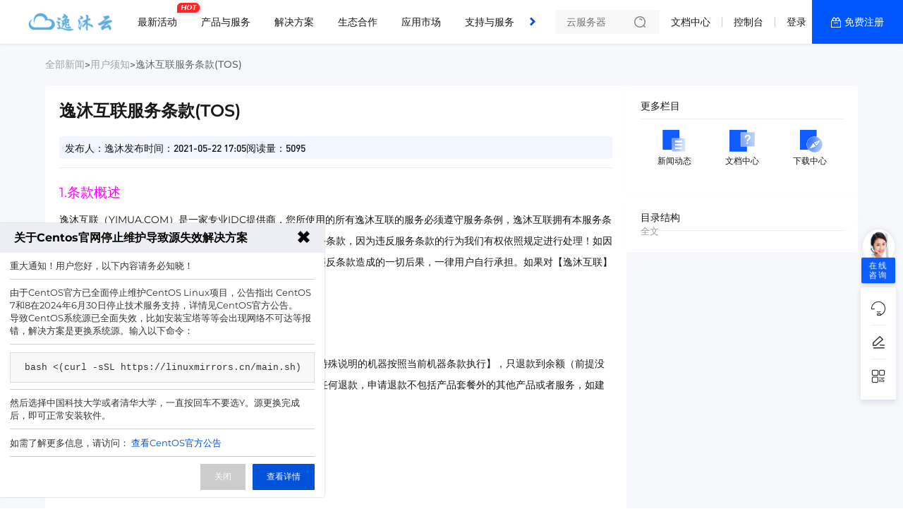

--- FILE ---
content_type: text/html; charset=utf-8
request_url: https://www.yimua.com/newscontent/3.html
body_size: 17077
content:
<html lang="zh-CN">
<head>
        <meta charset="UTF-8"/>
    <link rel="icon" href="/favicon.ico" type="image/x-icon"/>
    <title>逸沐云计算逸沐互联服务条款(TOS)云服务器，香港服务器，免备案服务器，美国服务器，vps，虚拟主机，沐云网络</title>
    <meta name="keywords" content="文章全局关键词"/>
    <meta name="description" content="在使用逸沐互联的产品前务必阅读服务"/>
    <link rel="dns-prefetch" href="https://www.yimua.com">
    <meta name="viewport"
          content="width=device-width, initial-scale=1, maximum-scale=1, user-scalable=no">
    <meta name="applicable-device" content="pc,mobile"/>
    <meta http-equiv="X-UA-Compatible" content="IE=edge,chrome=1"/>
    <meta name="referrer" content="no-referrer-when-downgrade"/>
    <meta name="path" content="https://www.yimua.com/themes/web/www"/>
    <meta property="og:title" content="逸沐云计算逸沐互联服务条款(TOS)云服务器，香港服务器，免备案服务器，美国服务器，vps，虚拟主机，沐云网络"/>
    <meta property="og:keywords" content="文章全局关键词"/>
    <meta property="og:description" content="在使用逸沐互联的产品前务必阅读服务"/>
    <meta property="is:client" content="pc"/>
    <meta property="is:home" content=""/>
    <meta property="viewPath" content="newscontent"/>
    <meta property="statement" content="已申请软著，盗版必究！"/>
    <link rel="stylesheet" type="text/css"
      href="/themes/web/www/static/css/typo.css?v5.9.3"/>
<link rel="stylesheet" type="text/css"
      href="/themes/web/www/static/css/universalComponents.css?v5.9.3"/>
<link rel="stylesheet" type="text/css"
      href="/themes/web/www/static/css/swiper-bundle.min.css?v5.9.3"/>
<!-- CSS  全局-->
<link rel="stylesheet" type="text/css"
      href="/themes/web/www/static/css/global.css?v5.9.3"/>
<link rel="stylesheet" type="text/css"
      href="//at.alicdn.com/t/c/font_4334155_zodnrrjlblp.css"/>
<link rel="stylesheet" type="text/css"
      href="/themes/web/www/static/css/nav.css?v5.9.3"/>
<link rel="stylesheet" type="text/css"
      href="/themes/web/www/static/css/footer.css?v5.9.3"/>
<!-- CSS  Test-->
<link rel="stylesheet" type="text/css"
      href="/themes/web/www/static/css/module.css?v5.9.3"/>

<!-- SCRIPT  v5.9.3-->
<script src="/themes/web/www/static/script/jquery.min.js?v5.9.3"></script>
<script src="/themes/web/www/static/script/swiper-bundle.min.js?v5.9.3"></script>
<!--//数字动画 <h2 class="slowNumber">100,42</h2>-->
<script src="/themes/web/www/static/script/slowNumber.js?v5.9.3"></script>
<!--//图片查看器-->
<script src="/themes/web/www/static/script/lightgallery-all.min.js?v5.9.3"></script>
<link rel="stylesheet" type="text/css"
      href="/themes/web/www/static/css/lightgallery.css?v5.9.3"/>

<!--//tooltip提示-->
<script src="/themes/web/www/static/script/jTippy.min.js?v5.9.3"></script>

<!--//Alert消息提示和复制-->
<script src="/themes/web/www/static/script/clipboard.min.js?v5.9.3"></script>
<script src="/themes/web/www/static/script/coco-message.js?v5.9.3"></script>

<!--//弹窗提示-->
<link rel="stylesheet" type="text/css"
      href="/themes/web/www/static/css/layer-animate.css?v5.9.3"/>
<script src="/themes/web/www/static/script/method.js?v5.9.3"></script>

<link rel="stylesheet" type="text/css"
      href="/themes/web/www/default/html/globalCSS.css?v5.9.3"/>
<link rel="stylesheet" type="text/css"
      href="/themes/web/www/default/html/wwwCSS.css?v5.9.3"/>

<!-- 挂载 CSS全局 文件 -->
<style>:root{--fontsthickness:initial; --BodyBackground:#fff; --txtcl:#181818; --buttoncolor:#0052d9; --colorv:#0052d9; --maxwidth:1440px; --minwidth:745px; --padding:64px; --radius:4px; --PcLogo:33px; --MobileLogo:28px; --logocolorv:transparent; --fonts:14px code, Microsoft YaHei, sans-serif; --waplogo:/ymy.png; --logo:/ymy.png; --whitelogo:/ymy.png; --logocolorvpadding:0; --darker1:#002ab1; --darker2:#003ec5; --Original:#0052d9; --lighter1:#1466ed; --lighter2:#287aff; --lighter3:#3c8eff; --lighter4:#50a2ff; --lighter5:#64b6ff; --gradient2:linear-gradient(180deg,#0052d9, #002ab1); --gradient1:linear-gradient(180deg,#0052d9, #1466ed); --gradient3:linear-gradient(180deg, #1466ed 0%, #0052d9 64%, #002ab1 100%); --gradient4:linear-gradient(180deg, #287aff 0%, #0052d9 64%, #003ec5 100%); --headColor:#fff; --translucentdegree:12px; --navheight:62px; --navfontSize:14px; --navfontWeight:500; --navfontWeight_r:500; --navmodeheight:42px; --navleft_height:268px; --navleft_color:#F7F9FD; --navleft_banner:url('/themes/web/www/static/picture/remoteL17017764609130.png'); --navright_color:#fff; --navright_block:rgba(240, 244, 255, 0.24); --nav_classRow:230px; --nav_register:rgba(0, 86, 255, 1); --nav_registerHover:#FFC107; --wapnavheight:62px; --wapnavColor:transparent; --wapnavleft_height:138px; --wapnavleft_color:#f4f8ff; --wapnavright_color:#fff; --footer_filter:none; --banner_height:360px; --banner_background:url('#'); }</style></head>
<body class="inherit">
<section class="nav-layoutcontainer">
    <div class="horizontal-menu-navbar ">
        <div class="horizontal-menu-navbar-logo">
            <a href="/">
                <img src="/ymy.png" alt="逸沐云" srcset=""
                     class="horizontal-logosize">
            </a>
        </div>
        <div class="headerBg notransparent translucent"></div>
        <div class="horizontal-menu-navbar-container">
            <div class="horizontal-container-navbar">
                <div class="menu-container-left">
                    <div class="horizontal-menu-navbar-scroll-btn horizontal-menu-scroll-left">
                        <i
                                class="universal icon-arrow-11"></i>
                    </div>
                </div>
                <div class="horizontal-menu-navbar-menu-container">
                    <ul class="horizontal-menu-navbar-menu ">
                                                <li>
                            <a                                href="/newestactivity.html"
                                                           data-key="0"
                            data-childtype="url">
                            最新活动                            <span class="navbar-menu-tag">
                                <i style="background-color:">HOT</i></span>
                                                        </a>
                        </li>
                                                <li>
                            <a                             data-key="1"
                            data-childtype="groups">
                            产品与服务                            </a>
                        </li>
                                                <li>
                            <a                             data-key="2"
                            data-childtype="page">
                            解决方案                            </a>
                        </li>
                                                <li>
                            <a                             data-key="3"
                            data-childtype="nav">
                            生态合作                            </a>
                        </li>
                                                <li>
                            <a                                href="/market.html"
                                                           data-key="4"
                            data-childtype="url">
                            应用市场                            </a>
                        </li>
                                                <li>
                            <a                             data-key="5"
                            data-childtype="nav">
                            支持与服务                            </a>
                        </li>
                                                <li>
                            <a                             data-key="6"
                            data-childtype="nav">
                            了解我们                            </a>
                        </li>
                        
                    </ul>
                    <span class="underline"></span>
                </div>
                <div class="menu-container-right">
                    <div class="horizontal-menu-navbar-scroll-btn horizontal-menu-scroll-right">
                        <i
                                class="universal icon-arrow-11"></i>
                    </div>
                </div>
            </div>
        </div>
        <div class="horizontal-menu-navbar-search">
            <div class="horizontal-menu-right-container">
                                <div class="input-inner-wrapper">
                    <label class="input-label">
                        <input type="text" placeholder="云服务器"
                               class="search-input">
                        <span class="input-suffix">
                        <i class="search-icon develop sk-sousuo1"></i>
                    </span>
                    </label>
                    <div class="nav-search">
                        <div class="nav-search-body">
                            <div class="nav-search-close">
                                <img alt="关闭" class="close-icon"
                                     src="/themes/web/www/static/picture/remoteL17054789546267.svg">
                            </div>
                            <ul class="nav-search-tabs">
                                <li class="nav-search-tab active"
                                    data-target="all">全部产品
                                </li>
                                <li class="nav-search-tab" data-target="news">
                                    新闻资讯
                                </li>
                                <li class="nav-search-tab" data-target="docs">
                                    帮助文档
                                </li>
                            </ul>
                            <div class="nav-search-input-wrapper">
                                <input type="text" placeholder="云服务器"
                                       class="nav-search-input">
                                <span class="nav-search-input-suffix">
                             <i class="search-icon develop sk-sousuo1"></i>
                         </span>
                            </div>
                            <div class="nav-search-hotProducts">
                                <p class="nav-search-hotProducts-title">
                                    热销推荐</p>
                                <i class="nav-search-hotProducts-icon develop sk-gonggong-xinwenbiaoqian1"></i>
                            </div>
                            <div class="nav-search-recommendation">
                                                            </div>
                        </div>
                    </div>
                </div>
                                <div class="navbar-public">
                    <a href="/help.html">文档中心</a>
                </div>
                <div class="delimiter"></div>
                                <div class="navbar-public">
                    <a href="/clientarea">控制台</a>
                </div>
                <div class="delimiter"></div>
                                <div class="navbar-Register">
                    <a href="/login">登录</a>
                </div>
                <a class="navbar-Login" href="/register">
                    免费注册
                </a>
                                <!-- 已登录-->
                            </div>
        </div>
    </div>
    <div class="menu-dropdown-container" style="display: none;"></div>
</section>
<section class="nav-data" style="display:none;height:0;width: 0;">
            <div data-key="1" data-childtype="groups">
                <div class="Submenu-background black">
    <div class="comp_containerw1680p0 comp_container_auto CloseButtonMount">
        <div class="Submenu-container product_services">
            <div class="Submenu-left">
                <div class="Submenu-left-container">
                    <div class="Submenu-menuInfo">
                        <h1 class="Submenu-menuInfo-title">产品与服务</h1>
                        <div class="Submenu-product-tab">
                            <ul class="Submenu-product-list">
                                                                <li class="Submenu-product-name" data-identification="product">
                                    <a>限时活动</a>
                                </li>
                                                                <li class="Submenu-product-name" data-identification="product">
                                    <a>国内云经典型</a>
                                </li>
                                                                <li class="Submenu-product-name" data-identification="product">
                                    <a>国内云流量型</a>
                                </li>
                                                                <li class="Submenu-product-name" data-identification="product">
                                    <a>美国云服务器</a>
                                </li>
                                                                <li class="Submenu-product-name" data-identification="product">
                                    <a>香港云服务器</a>
                                </li>
                                                                <li class="Submenu-product-name" data-identification="product">
                                    <a>其他海外云机</a>
                                </li>
                                                                <li class="Submenu-product-name" data-identification="product">
                                    <a>游戏云服务器</a>
                                </li>
                                                                <li class="Submenu-product-name" data-identification="product">
                                    <a>裸金属服务器</a>
                                </li>
                                                                <li class="Submenu-product-name" data-identification="product">
                                    <a>物理机服务器</a>
                                </li>
                                                                <li class="Submenu-product-name" data-identification="product">
                                    <a>全球住宅·双ISP</a>
                                </li>
                                                                <li class="Submenu-product-name" data-identification="product">
                                    <a>虚拟主机</a>
                                </li>
                                                                <li class="Submenu-product-name" data-identification="product">
                                    <a>云电脑挂机宝</a>
                                </li>
                                                                <li class="Submenu-product-name" data-identification="product">
                                    <a>沐云盾CDN</a>
                                </li>
                                                                <li class="Submenu-product-name" data-identification="product">
                                    <a>SSL安全证书</a>
                                </li>
                                                                <li class="Submenu-product-name" data-identification="product">
                                    <a>其他服务</a>
                                </li>
                                                            </ul>
                        </div>
                    </div>
                </div>
            </div>
            <div class="Submenu-middle-right">
                <div class="Submenu-right-search">
                    <div class="Submenu-middle-search">
    <div class="Submenu-middle-search-flex">
        <div class="Submenu-middle-search-box">
            <div class="Submenu-middle-search-box-left">
                <i class="Submenu-middle-search-icon develop sk-sousuo1"></i>
                <input class="Submenu-middle-search-text" placeholder="请输入搜索内容" type="text">
            </div>
        </div>
        <div class="Submenu-middle-search-content">
            <ul class="search-right-content">
                                <li>
                    <a atl="云服务器" class="search-right-content-text" href="">云服务器</a>
                </li>
                                <li>
                    <a atl="CDN" class="search-right-content-text" href="">CDN</a>
                </li>
                                <li>
                    <a atl="物理机" class="search-right-content-text" href="">物理机</a>
                </li>
                                <li>
                    <a atl="虚拟主机" class="search-right-content-text" href="">虚拟主机</a>
                </li>
                            </ul>
        </div>
    </div>
</div>
                </div>
                <div class="Submenu-right-line">
                                        <div class="menu-product-content">
                        <div class="Submenu-middle">
                                                        <div class="Submenu-middle-product">
                                <div class="Submenu-product-content-list">
                                                                        <a href="/cart?fid=2&gid=61" class="list-product-content" >
                                        <div class="list-product-text-content">
                                            <div class="list-product-title">
                                                                                                <span class="list-product-name">香港大带宽年付活动</span>
                                                                                                <span class="list-product-hot">500M</span>
                                                
                                            </div>
                                            <div class="list-product-desc"></div>
                                        </div>
                                    </a>
                                                                        <a href="/cart?fid=2&gid=124" class="list-product-content" >
                                        <div class="list-product-text-content">
                                            <div class="list-product-title">
                                                                                                <span class="list-product-name">轻量·香港·日本·美国</span>
                                                                                                <span class="list-product-hot">轻量云</span>
                                                
                                            </div>
                                            <div class="list-product-desc"></div>
                                        </div>
                                    </a>
                                                                        <a href="/cart?fid=2&gid=139" class="list-product-content" >
                                        <div class="list-product-text-content">
                                            <div class="list-product-title">
                                                                                                <span class="list-product-name">高配服务器活动A区</span>
                                                                                                <span class="list-product-hot">99元</span>
                                                
                                            </div>
                                            <div class="list-product-desc">精选云服务器限时特惠，优质性能保障，助力企业快速上云，省钱更高效。</div>
                                        </div>
                                    </a>
                                                                        <a href="/cart?fid=2&gid=94" class="list-product-content" >
                                        <div class="list-product-text-content">
                                            <div class="list-product-title">
                                                                                                <span class="list-product-name">高配服务器活动B区</span>
                                                                                                <span class="list-product-hot">109元</span>
                                                
                                            </div>
                                            <div class="list-product-desc">特惠或者专区，限量抢购</div>
                                        </div>
                                    </a>
                                                                        <a href="/cart?fid=2&gid=97" class="list-product-content" >
                                        <div class="list-product-text-content">
                                            <div class="list-product-title">
                                                                                                <span class="list-product-name">香港特惠活动</span>
                                                                                                <span class="list-product-hot">特价</span>
                                                
                                            </div>
                                            <div class="list-product-desc"></div>
                                        </div>
                                    </a>
                                                                        <a href="/cart?fid=2&gid=82" class="list-product-content" >
                                        <div class="list-product-text-content">
                                            <div class="list-product-title">
                                                                                                <span class="list-product-name">美国特惠活动</span>
                                                                                                <span class="list-product-hot">特价</span>
                                                
                                            </div>
                                            <div class="list-product-desc"></div>
                                        </div>
                                    </a>
                                                                        <a href="/cart?fid=2&gid=144" class="list-product-content" >
                                        <div class="list-product-text-content">
                                            <div class="list-product-title">
                                                                                                <span class="list-product-name">香港 · 特惠轻量专区</span>
                                                                                                <span class="list-product-hot">轻量云</span>
                                                
                                            </div>
                                            <div class="list-product-desc"></div>
                                        </div>
                                    </a>
                                                                        <a href="/cart?fid=2&gid=102" class="list-product-content" >
                                        <div class="list-product-text-content">
                                            <div class="list-product-title">
                                                                                                <span class="list-product-name">美国 · 特惠轻量专区</span>
                                                                                                <span class="list-product-hot">轻量云</span>
                                                
                                            </div>
                                            <div class="list-product-desc"></div>
                                        </div>
                                    </a>
                                                                    </div>
                            </div>
                                                        <div class="Submenu-middle-product">
                                <div class="Submenu-product-content-list">
                                                                        <a href="/cart?fid=8&gid=122" class="list-product-content" >
                                        <div class="list-product-text-content">
                                            <div class="list-product-title">
                                                                                                <span class="list-product-name">内蒙·电信·普防·A区</span>
                                                                                                <span class="list-product-hot">A区</span>
                                                
                                            </div>
                                            <div class="list-product-desc">铂金Platinum-8269CY处理器，电信大带宽</div>
                                        </div>
                                    </a>
                                                                        <a href="/cart?fid=8&gid=112" class="list-product-content" >
                                        <div class="list-product-text-content">
                                            <div class="list-product-title">
                                                                                                <span class="list-product-name">内蒙·电信·普防·B区</span>
                                                                                                <span class="list-product-hot">B区</span>
                                                
                                            </div>
                                            <div class="list-product-desc">内蒙古电信云/自动过白</div>
                                        </div>
                                    </a>
                                                                        <a href="/cart?fid=8&gid=137" class="list-product-content" >
                                        <div class="list-product-text-content">
                                            <div class="list-product-title">
                                                                                                <span class="list-product-name">宁波·电信·高防·A区</span>
                                                                                                <span class="list-product-hot">A区</span>
                                                
                                            </div>
                                            <div class="list-product-desc">宁波本地电信节点，低延迟高稳定性，优质网络环境，企业专属云服务。</div>
                                        </div>
                                    </a>
                                                                        <a href="/cart?fid=8&gid=101" class="list-product-content" >
                                        <div class="list-product-text-content">
                                            <div class="list-product-title">
                                                                                                <span class="list-product-name">宁波·电信·高防·B区</span>
                                                                                                <span class="list-product-hot">B区</span>
                                                
                                            </div>
                                            <div class="list-product-desc">宁波电信云节点，低延迟高带宽，可靠性能，专为本地及周边企业设计！</div>
                                        </div>
                                    </a>
                                                                        <a href="/cart?fid=8&gid=125" class="list-product-content" >
                                        <div class="list-product-text-content">
                                            <div class="list-product-title">
                                                                                                <span class="list-product-name">深圳·电信·普防·A区</span>
                                                                                                <span class="list-product-hot">A区</span>
                                                
                                            </div>
                                            <div class="list-product-desc">电信BGP优化路线 域名自动过白</div>
                                        </div>
                                    </a>
                                                                        <a href="/cart?fid=8&gid=149" class="list-product-content" >
                                        <div class="list-product-text-content">
                                            <div class="list-product-title">
                                                                                                <span class="list-product-name">深圳·电信·普防·B区</span>
                                                                                                <span class="list-product-hot">B区</span>
                                                
                                            </div>
                                            <div class="list-product-desc">深圳云基地，电信骨干网络，10G防护低延迟高稳定性</div>
                                        </div>
                                    </a>
                                                                        <a href="/cart?fid=8&gid=22" class="list-product-content" >
                                        <div class="list-product-text-content">
                                            <div class="list-product-title">
                                                                                                <span class="list-product-name">襄阳·电信·高防·A区</span>
                                                                                                <span class="list-product-hot">A区</span>
                                                
                                            </div>
                                            <div class="list-product-desc">中部天翼云基地，电信骨干网络，200G防护低延迟高稳定性</div>
                                        </div>
                                    </a>
                                                                        <a href="/cart?fid=8&gid=110" class="list-product-content" >
                                        <div class="list-product-text-content">
                                            <div class="list-product-title">
                                                                                                <span class="list-product-name">襄阳·电信·高防·B区</span>
                                                                                                <span class="list-product-hot">B区</span>
                                                
                                            </div>
                                            <div class="list-product-desc">中部天翼云基地，电信骨干网络，100G防护低延迟高稳定性。</div>
                                        </div>
                                    </a>
                                                                        <a href="/cart?fid=8&gid=138" class="list-product-content" >
                                        <div class="list-product-text-content">
                                            <div class="list-product-title">
                                                                                                <span class="list-product-name">成都·移动·普防·A区</span>
                                                                                                <span class="list-product-hot">A区</span>
                                                
                                            </div>
                                            <div class="list-product-desc">成都本地移动节点，低延迟高稳定性，优质网络环境，企业专属云服务。</div>
                                        </div>
                                    </a>
                                                                        <a href="/cart?fid=8&gid=57" class="list-product-content" >
                                        <div class="list-product-text-content">
                                            <div class="list-product-title">
                                                                                                <span class="list-product-name">成都·移动·普防·B区</span>
                                                                                                <span class="list-product-hot">B区</span>
                                                
                                            </div>
                                            <div class="list-product-desc">成都本地移动节点，低延迟高稳定性，优质网络环境，企业专属云服务</div>
                                        </div>
                                    </a>
                                                                        <a href="/cart?fid=8&gid=133" class="list-product-content" >
                                        <div class="list-product-text-content">
                                            <div class="list-product-title">
                                                                                                <span class="list-product-name">西安·电信·高防·A区</span>
                                                                                                <span class="list-product-hot">A区</span>
                                                
                                            </div>
                                            <div class="list-product-desc">西安本地电信节点，低延迟高稳定性，优质网络环境，企业专属云服务。</div>
                                        </div>
                                    </a>
                                                                        <a href="/cart?fid=8&gid=40" class="list-product-content" >
                                        <div class="list-product-text-content">
                                            <div class="list-product-title">
                                                                                                <span class="list-product-name">西安·电信·高防·B区</span>
                                                                                                <span class="list-product-hot">B区</span>
                                                
                                            </div>
                                            <div class="list-product-desc">西安本地电信节点，低延迟高稳定性，优质网络环境，企业专属云服务。</div>
                                        </div>
                                    </a>
                                                                        <a href="/cart?fid=8&gid=126" class="list-product-content" >
                                        <div class="list-product-text-content">
                                            <div class="list-product-title">
                                                                                                <span class="list-product-name">成都·西信·高防·A区</span>
                                                                                                <span class="list-product-hot">A区</span>
                                                
                                            </div>
                                            <div class="list-product-desc">成都西信机房，低延迟高稳定性，优质网络环境，企业专属云服务</div>
                                        </div>
                                    </a>
                                                                        <a href="/cart?fid=8&gid=78" class="list-product-content" >
                                        <div class="list-product-text-content">
                                            <div class="list-product-title">
                                                                                                <span class="list-product-name">德阳·电信·高防·A区</span>
                                                                                                <span class="list-product-hot">A区</span>
                                                
                                            </div>
                                            <div class="list-product-desc">德阳电信/延迟低/自动过白/解封快</div>
                                        </div>
                                    </a>
                                                                        <a href="/cart?fid=8&gid=47" class="list-product-content" >
                                        <div class="list-product-text-content">
                                            <div class="list-product-title">
                                                                                                <span class="list-product-name">十堰·电信·高防·A区</span>
                                                                                                <span class="list-product-hot">A区</span>
                                                
                                            </div>
                                            <div class="list-product-desc">十堰电信/延迟低/自动过白/解封快</div>
                                        </div>
                                    </a>
                                                                        <a href="/cart?fid=8&gid=121" class="list-product-content" >
                                        <div class="list-product-text-content">
                                            <div class="list-product-title">
                                                                                                <span class="list-product-name">绍兴·电信·普防·B区</span>
                                                                                                <span class="list-product-hot">B区</span>
                                                
                                            </div>
                                            <div class="list-product-desc">绍兴电信网络，稳定高速，企业级云服务，满足多样化业务需求。</div>
                                        </div>
                                    </a>
                                                                        <a href="/cart?fid=8&gid=134" class="list-product-content" >
                                        <div class="list-product-text-content">
                                            <div class="list-product-title">
                                                                                                <span class="list-product-name">镇江·电信·普防·B区</span>
                                                                                                <span class="list-product-hot">B区</span>
                                                
                                            </div>
                                            <div class="list-product-desc">镇江电信机房，低延迟高稳定性，优质网络环境，企业专属云服务</div>
                                        </div>
                                    </a>
                                                                        <a href="/cart?fid=8&gid=98" class="list-product-content" >
                                        <div class="list-product-text-content">
                                            <div class="list-product-title">
                                                                                                <span class="list-product-name">北京·BGP·普防·A区</span>
                                                                                                <span class="list-product-hot">A区</span>
                                                
                                            </div>
                                            <div class="list-product-desc">动态BGP优化 域名自动过白 大厂同款</div>
                                        </div>
                                    </a>
                                                                        <a href="/cart?fid=8&gid=150" class="list-product-content" >
                                        <div class="list-product-text-content">
                                            <div class="list-product-title">
                                                                                                <span class="list-product-name">绍兴·BGP·高防·A区</span>
                                                                                                <span class="list-product-hot">A区</span>
                                                
                                            </div>
                                            <div class="list-product-desc">绍兴三线BGP高防，国内秒开，域名过白发工单或者联系在线客服索要自助过白地址</div>
                                        </div>
                                    </a>
                                                                        <a href="/cart?fid=8&gid=39" class="list-product-content" >
                                        <div class="list-product-text-content">
                                            <div class="list-product-title">
                                                                                                <span class="list-product-name">绍兴·BGP·高防·B区</span>
                                                                                                <span class="list-product-hot">B区</span>
                                                
                                            </div>
                                            <div class="list-product-desc">绍兴三线BGP高防，国内秒开，域名过白发工单或者联系在线客服索要自助过白地址</div>
                                        </div>
                                    </a>
                                                                        <a href="/cart?fid=8&gid=143" class="list-product-content" >
                                        <div class="list-product-text-content">
                                            <div class="list-product-title">
                                                                                                <span class="list-product-name">广州·BGP·普防·A区</span>
                                                                                                <span class="list-product-hot">A区</span>
                                                
                                            </div>
                                            <div class="list-product-desc">广州BGP云服务器，网络优质</div>
                                        </div>
                                    </a>
                                                                        <a href="/cart?fid=8&gid=119" class="list-product-content" >
                                        <div class="list-product-text-content">
                                            <div class="list-product-title">
                                                                                                <span class="list-product-name">河南·BGP·普防·A区</span>
                                                                                                <span class="list-product-hot">A区</span>
                                                
                                            </div>
                                            <div class="list-product-desc">动态BGP优化</div>
                                        </div>
                                    </a>
                                                                        <a href="/cart?fid=8&gid=113" class="list-product-content" >
                                        <div class="list-product-text-content">
                                            <div class="list-product-title">
                                                                                                <span class="list-product-name">宿迁·BGP·高防</span>
                                                                                                <span class="list-product-hot">C区</span>
                                                
                                            </div>
                                            <div class="list-product-desc">精品BGP网络</div>
                                        </div>
                                    </a>
                                                                    </div>
                            </div>
                                                        <div class="Submenu-middle-product">
                                <div class="Submenu-product-content-list">
                                                                        <a href="/cart?fid=18&gid=130" class="list-product-content" >
                                        <div class="list-product-text-content">
                                            <div class="list-product-title">
                                                                                                <span class="list-product-name">内蒙电信 · 流量型</span>
                                                                                                <span class="list-product-hot">200M</span>
                                                
                                            </div>
                                            <div class="list-product-desc">大带宽节点，流量定制，保障高速稳定，适合高带宽需求的企业应用。</div>
                                        </div>
                                    </a>
                                                                        <a href="/cart?fid=18&gid=111" class="list-product-content" >
                                        <div class="list-product-text-content">
                                            <div class="list-product-title">
                                                                                                <span class="list-product-name">襄阳电信· 流量型</span>
                                                                                                <span class="list-product-hot">300M</span>
                                                
                                            </div>
                                            <div class="list-product-desc">大带宽节点，流量定制，保障高速稳定，适合高带宽需求的企业应用。</div>
                                        </div>
                                    </a>
                                                                        <a href="/cart?fid=18&gid=127" class="list-product-content" >
                                        <div class="list-product-text-content">
                                            <div class="list-product-title">
                                                                                                <span class="list-product-name">绍兴电信 · 流量型</span>
                                                                                                <span class="list-product-hot">300M</span>
                                                
                                            </div>
                                            <div class="list-product-desc">大带宽节点，流量定制，保障高速稳定，适合高带宽需求的企业应用。</div>
                                        </div>
                                    </a>
                                                                        <a href="/cart?fid=18&gid=146" class="list-product-content" >
                                        <div class="list-product-text-content">
                                            <div class="list-product-title">
                                                                                                <span class="list-product-name">成都移动 · 流量型</span>
                                                                                                <span class="list-product-hot">300M</span>
                                                
                                            </div>
                                            <div class="list-product-desc"></div>
                                        </div>
                                    </a>
                                                                        <a href="/cart?fid=18&gid=147" class="list-product-content" >
                                        <div class="list-product-text-content">
                                            <div class="list-product-title">
                                                                                                <span class="list-product-name">西安电信 · 流量型</span>
                                                                                                <span class="list-product-hot">300M</span>
                                                
                                            </div>
                                            <div class="list-product-desc"></div>
                                        </div>
                                    </a>
                                                                        <a href="/cart?fid=18&gid=141" class="list-product-content" >
                                        <div class="list-product-text-content">
                                            <div class="list-product-title">
                                                                                                <span class="list-product-name">国内弹性大带宽区</span>
                                                                                                <span class="list-product-hot">300M</span>
                                                
                                            </div>
                                            <div class="list-product-desc"></div>
                                        </div>
                                    </a>
                                                                    </div>
                            </div>
                                                        <div class="Submenu-middle-product">
                                <div class="Submenu-product-content-list">
                                                                        <a href="/cart?fid=1&gid=34" class="list-product-content" >
                                        <div class="list-product-text-content">
                                            <div class="list-product-title">
                                                                                                <span class="list-product-name">美国9929不限流量</span>
                                                                                                <span class="list-product-hot">铂金</span>
                                                
                                            </div>
                                            <div class="list-product-desc">美国精品区！9929优化线路，建站秒开！</div>
                                        </div>
                                    </a>
                                                                        <a href="/cart?fid=1&gid=5" class="list-product-content" >
                                        <div class="list-product-text-content">
                                            <div class="list-product-title">
                                                                                                <span class="list-product-name">美国9929 1000M</span>
                                                                                                <span class="list-product-hot">铂金</span>
                                                
                                            </div>
                                            <div class="list-product-desc">美国精品区！9929优化线路，建站秒开！</div>
                                        </div>
                                    </a>
                                                                        <a href="/cart?fid=1&gid=7" class="list-product-content" >
                                        <div class="list-product-text-content">
                                            <div class="list-product-title">
                                                                                                <span class="list-product-name">美国精品CN2 不限流量</span>
                                                                                                <span class="list-product-hot">高端</span>
                                                
                                            </div>
                                            <div class="list-product-desc">美国不限流量区，CN2精品线路，国内建站秒开</div>
                                        </div>
                                    </a>
                                                                        <a href="/cart?fid=1&gid=85" class="list-product-content" >
                                        <div class="list-product-text-content">
                                            <div class="list-product-title">
                                                                                                <span class="list-product-name">美国精品CN2 1000M</span>
                                                                                                <span class="list-product-hot">高端</span>
                                                
                                            </div>
                                            <div class="list-product-desc">CN2精品网络，建站秒开</div>
                                        </div>
                                    </a>
                                                                        <a href="/cart?fid=1&gid=88" class="list-product-content" >
                                        <div class="list-product-text-content">
                                            <div class="list-product-title">
                                                                                                <span class="list-product-name">美国200G高防 不限流量</span>
                                                                                                <span class="list-product-hot">高防</span>
                                                
                                            </div>
                                            <div class="list-product-desc"></div>
                                        </div>
                                    </a>
                                                                        <a href="/cart?fid=1&gid=136" class="list-product-content" >
                                        <div class="list-product-text-content">
                                            <div class="list-product-title">
                                                                                                <span class="list-product-name">美国200G高防 500M</span>
                                                                                                <span class="list-product-hot">高防</span>
                                                
                                            </div>
                                            <div class="list-product-desc"></div>
                                        </div>
                                    </a>
                                                                    </div>
                            </div>
                                                        <div class="Submenu-middle-product">
                                <div class="Submenu-product-content-list">
                                                                        <a href="/cart?fid=10&gid=70" class="list-product-content" >
                                        <div class="list-product-text-content">
                                            <div class="list-product-title">
                                                                                                <span class="list-product-name">香港CN2 不限流量</span>
                                                                                                <span class="list-product-hot">畅销</span>
                                                
                                            </div>
                                            <div class="list-product-desc">纯SSD高速大硬盘 同时拥有优质的CN2路线 全国超低延迟 非常适合建站</div>
                                        </div>
                                    </a>
                                                                        <a href="/cart?fid=10&gid=69" class="list-product-content" >
                                        <div class="list-product-text-content">
                                            <div class="list-product-title">
                                                                                                <span class="list-product-name">香港直连 500M</span>
                                                                                                <span class="list-product-hot">最新</span>
                                                
                                            </div>
                                            <div class="list-product-desc">500M大带宽，同时拥有优质的CN2路线，适合需求大带宽的业务</div>
                                        </div>
                                    </a>
                                                                        <a href="/cart?fid=10&gid=44" class="list-product-content" >
                                        <div class="list-product-text-content">
                                            <div class="list-product-title">
                                                                                                <span class="list-product-name">香港精品CN2不限流</span>
                                                                                                <span class="list-product-hot">高端</span>
                                                
                                            </div>
                                            <div class="list-product-desc">香港精品CN2回国优化线路，不限流量</div>
                                        </div>
                                    </a>
                                                                        <a href="/cart?fid=10&gid=84" class="list-product-content" >
                                        <div class="list-product-text-content">
                                            <div class="list-product-title">
                                                                                                <span class="list-product-name">香港精品CN2 500M</span>
                                                                                                <span class="list-product-hot">高端</span>
                                                
                                            </div>
                                            <div class="list-product-desc">香港精品CN2回国优化线路，最高可选500M大带宽</div>
                                        </div>
                                    </a>
                                                                        <a href="/cart?fid=10&gid=128" class="list-product-content" >
                                        <div class="list-product-text-content">
                                            <div class="list-product-title">
                                                                                                <span class="list-product-name">香港200G高防</span>
                                                                                                <span class="list-product-hot">A区</span>
                                                
                                            </div>
                                            <div class="list-product-desc">香港200G高防，网络质量不如CN2</div>
                                        </div>
                                    </a>
                                                                        <a href="/cart?fid=10&gid=67" class="list-product-content" >
                                        <div class="list-product-text-content">
                                            <div class="list-product-title">
                                                                                                <span class="list-product-name">香港300G高防</span>
                                                                                                <span class="list-product-hot">B区</span>
                                                
                                            </div>
                                            <div class="list-product-desc">香港300G高云服务器，适合对延迟要求低还要防御的业务</div>
                                        </div>
                                    </a>
                                                                    </div>
                            </div>
                                                        <div class="Submenu-middle-product">
                                <div class="Submenu-product-content-list">
                                                                        <a href="/cart?fid=13&gid=64" class="list-product-content" >
                                        <div class="list-product-text-content">
                                            <div class="list-product-title">
                                                                                                <span class="list-product-name">韩国云服务器</span>
                                                                                                <span class="list-product-hot">畅销</span>
                                                
                                            </div>
                                            <div class="list-product-desc">韩国BGP优质节点，高性能低延迟，适合全球业务拓展和跨境电商部署</div>
                                        </div>
                                    </a>
                                                                        <a href="/cart?fid=13&gid=117" class="list-product-content" >
                                        <div class="list-product-text-content">
                                            <div class="list-product-title">
                                                                                                <span class="list-product-name">新加坡云</span>
                                                                                                <span class="list-product-hot">畅销</span>
                                                
                                            </div>
                                            <div class="list-product-desc">新加坡优质节点，高性能低延迟，适合全球业务拓展和跨境电商部署</div>
                                        </div>
                                    </a>
                                                                        <a href="/cart?fid=13&gid=104" class="list-product-content" >
                                        <div class="list-product-text-content">
                                            <div class="list-product-title">
                                                                                                <span class="list-product-name">日本BGP不限流</span>
                                                                                                <span class="list-product-hot">畅销</span>
                                                
                                            </div>
                                            <div class="list-product-desc"></div>
                                        </div>
                                    </a>
                                                                        <a href="/cart?fid=13&gid=106" class="list-product-content" >
                                        <div class="list-product-text-content">
                                            <div class="list-product-title">
                                                                                                <span class="list-product-name">日本BGP大带宽</span>
                                                                                                <span class="list-product-hot">畅销</span>
                                                
                                            </div>
                                            <div class="list-product-desc"></div>
                                        </div>
                                    </a>
                                                                    </div>
                            </div>
                                                        <div class="Submenu-middle-product">
                                <div class="Submenu-product-content-list">
                                                                        <a href="/cart?fid=19&gid=132" class="list-product-content" >
                                        <div class="list-product-text-content">
                                            <div class="list-product-title">
                                                                                                <span class="list-product-name">枣庄BGP-I9-14900K</span>
                                                
                                            </div>
                                            <div class="list-product-desc"></div>
                                        </div>
                                    </a>
                                                                    </div>
                            </div>
                                                        <div class="Submenu-middle-product">
                                <div class="Submenu-product-content-list">
                                                                        <a href="/cart?fid=21&gid=77" class="list-product-content" >
                                        <div class="list-product-text-content">
                                            <div class="list-product-title">
                                                                                                <span class="list-product-name">西安电信独享VDS</span>
                                                
                                            </div>
                                            <div class="list-product-desc"></div>
                                        </div>
                                    </a>
                                                                        <a href="/cart?fid=21&gid=27" class="list-product-content" >
                                        <div class="list-product-text-content">
                                            <div class="list-product-title">
                                                                                                <span class="list-product-name">香港裸金属服务器</span>
                                                
                                            </div>
                                            <div class="list-product-desc"></div>
                                        </div>
                                    </a>
                                                                        <a href="/cart?fid=21&gid=142" class="list-product-content" >
                                        <div class="list-product-text-content">
                                            <div class="list-product-title">
                                                                                                <span class="list-product-name">美国裸金属服务器</span>
                                                
                                            </div>
                                            <div class="list-product-desc"></div>
                                        </div>
                                    </a>
                                                                    </div>
                            </div>
                                                        <div class="Submenu-middle-product">
                                <div class="Submenu-product-content-list">
                                                                        <a href="/cart?fid=9&gid=103" class="list-product-content" >
                                        <div class="list-product-text-content">
                                            <div class="list-product-title">
                                                                                                <span class="list-product-name">湖北十堰600G高防</span>
                                                
                                            </div>
                                            <div class="list-product-desc"></div>
                                        </div>
                                    </a>
                                                                        <a href="/cart?fid=9&gid=86" class="list-product-content" >
                                        <div class="list-product-text-content">
                                            <div class="list-product-title">
                                                                                                <span class="list-product-name">西安电信物理机-E5</span>
                                                
                                            </div>
                                            <div class="list-product-desc"></div>
                                        </div>
                                    </a>
                                                                        <a href="/cart?fid=9&gid=151" class="list-product-content" >
                                        <div class="list-product-text-content">
                                            <div class="list-product-title">
                                                                                                <span class="list-product-name">西安电信物理机-金牌</span>
                                                
                                            </div>
                                            <div class="list-product-desc"></div>
                                        </div>
                                    </a>
                                                                        <a href="/cart?fid=9&gid=123" class="list-product-content" >
                                        <div class="list-product-text-content">
                                            <div class="list-product-title">
                                                                                                <span class="list-product-name">成都移动物理机</span>
                                                
                                            </div>
                                            <div class="list-product-desc"></div>
                                        </div>
                                    </a>
                                                                        <a href="/cart?fid=9&gid=59" class="list-product-content" >
                                        <div class="list-product-text-content">
                                            <div class="list-product-title">
                                                                                                <span class="list-product-name">成都联通物理机</span>
                                                
                                            </div>
                                            <div class="list-product-desc"></div>
                                        </div>
                                    </a>
                                                                        <a href="/cart?fid=9&gid=114" class="list-product-content" >
                                        <div class="list-product-text-content">
                                            <div class="list-product-title">
                                                                                                <span class="list-product-name">湖北襄阳600G高防</span>
                                                
                                            </div>
                                            <div class="list-product-desc"></div>
                                        </div>
                                    </a>
                                                                        <a href="/cart?fid=9&gid=87" class="list-product-content" >
                                        <div class="list-product-text-content">
                                            <div class="list-product-title">
                                                                                                <span class="list-product-name">镇江电信物理机</span>
                                                
                                            </div>
                                            <div class="list-product-desc"></div>
                                        </div>
                                    </a>
                                                                    </div>
                            </div>
                                                        <div class="Submenu-middle-product">
                                <div class="Submenu-product-content-list">
                                                                        <a href="/cart?fid=14&gid=118" class="list-product-content" >
                                        <div class="list-product-text-content">
                                            <div class="list-product-title">
                                                                                                <span class="list-product-name">美国家宽ISP-不限流量</span>
                                                                                                <span class="list-product-hot">畅销</span>
                                                
                                            </div>
                                            <div class="list-product-desc">美国住宅IP，更适合用于业务/游戏/tiktok/外贸等</div>
                                        </div>
                                    </a>
                                                                        <a href="/cart?fid=14&gid=152" class="list-product-content" >
                                        <div class="list-product-text-content">
                                            <div class="list-product-title">
                                                                                                <span class="list-product-name">美国家宽ISP-500M</span>
                                                
                                            </div>
                                            <div class="list-product-desc"></div>
                                        </div>
                                    </a>
                                                                        <a href="/cart?fid=14&gid=153" class="list-product-content" >
                                        <div class="list-product-text-content">
                                            <div class="list-product-title">
                                                                                                <span class="list-product-name">德国家宽ISP-不限流量</span>
                                                
                                            </div>
                                            <div class="list-product-desc"></div>
                                        </div>
                                    </a>
                                                                        <a href="/cart?fid=14&gid=154" class="list-product-content" >
                                        <div class="list-product-text-content">
                                            <div class="list-product-title">
                                                                                                <span class="list-product-name">德国家宽ISP-500M</span>
                                                
                                            </div>
                                            <div class="list-product-desc"></div>
                                        </div>
                                    </a>
                                                                    </div>
                            </div>
                                                        <div class="Submenu-middle-product">
                                <div class="Submenu-product-content-list">
                                                                        <a href="/cart?fid=4&gid=42" class="list-product-content" >
                                        <div class="list-product-text-content">
                                            <div class="list-product-title">
                                                                                                <span class="list-product-name">香港CN2高速主机</span>
                                                                                                <span class="list-product-hot">畅销</span>
                                                
                                            </div>
                                            <div class="list-product-desc">香港CN2高速主机，建站秒开【免备案】</div>
                                        </div>
                                    </a>
                                                                        <a href="/cart?fid=4&gid=21" class="list-product-content" >
                                        <div class="list-product-text-content">
                                            <div class="list-product-title">
                                                                                                <span class="list-product-name">美国CN2高速主机</span>
                                                                                                <span class="list-product-hot">畅销</span>
                                                
                                            </div>
                                            <div class="list-product-desc">美国企业级高性能主机，SSD高速磁盘，适合需要高性能的网站客户，建站秒开【免备案】</div>
                                        </div>
                                    </a>
                                                                    </div>
                            </div>
                                                        <div class="Submenu-middle-product">
                                <div class="Submenu-product-content-list">
                                                                        <a href="/cart?fid=11&gid=129" class="list-product-content" >
                                        <div class="list-product-text-content">
                                            <div class="list-product-title">
                                                                                                <span class="list-product-name">云电脑多地区</span>
                                                                                                <span class="list-product-hot">火爆</span>
                                                
                                            </div>
                                            <div class="list-product-desc">24小时挂机电脑，适合挂机类客户,仅支持win系统</div>
                                        </div>
                                    </a>
                                                                    </div>
                            </div>
                                                        <div class="Submenu-middle-product">
                                <div class="Submenu-product-content-list">
                                                                        <a href="/cart?fid=12&gid=99" class="list-product-content" >
                                        <div class="list-product-text-content">
                                            <div class="list-product-title">
                                                                                                <span class="list-product-name">国内高防区</span>
                                                
                                            </div>
                                            <div class="list-product-desc"></div>
                                        </div>
                                    </a>
                                                                        <a href="/cart?fid=12&gid=93" class="list-product-content" >
                                        <div class="list-product-text-content">
                                            <div class="list-product-title">
                                                                                                <span class="list-product-name">亚太高防区</span>
                                                
                                            </div>
                                            <div class="list-product-desc"></div>
                                        </div>
                                    </a>
                                                                        <a href="/cart?fid=12&gid=73" class="list-product-content" >
                                        <div class="list-product-text-content">
                                            <div class="list-product-title">
                                                                                                <span class="list-product-name">亚太普通区</span>
                                                
                                            </div>
                                            <div class="list-product-desc"></div>
                                        </div>
                                    </a>
                                                                        <a href="/cart?fid=12&gid=100" class="list-product-content" >
                                        <div class="list-product-text-content">
                                            <div class="list-product-title">
                                                                                                <span class="list-product-name">美国高防区</span>
                                                
                                            </div>
                                            <div class="list-product-desc"></div>
                                        </div>
                                    </a>
                                                                    </div>
                            </div>
                                                        <div class="Submenu-middle-product">
                                <div class="Submenu-product-content-list">
                                                                    </div>
                            </div>
                                                        <div class="Submenu-middle-product">
                                <div class="Submenu-product-content-list">
                                                                        <a href="/cart?fid=7&gid=24" class="list-product-content" >
                                        <div class="list-product-text-content">
                                            <div class="list-product-title">
                                                                                                <span class="list-product-name">技术支持</span>
                                                
                                            </div>
                                            <div class="list-product-desc"></div>
                                        </div>
                                    </a>
                                                                    </div>
                            </div>
                                                    </div>
                                                <div class="Submenu-right">
                                                        <div class="Submenu-advertisement">
    </div>
                                                    </div>
                                            </div>
                </div>
            </div>
        </div>
    </div>
</div>
            </div>
            <div data-key="2" data-childtype="page">
                <div class="Submenu-background black close">
    <div class="comp_containerw1680p0 comp_container_auto CloseButtonMount">
        <div class="Submenu-container page_services">
                        <div class="Submenu-left">
                <div class="Submenu-left-container">
                    <div class="Submenu-menuInfo-container">
                        <div class="Submenu-menuInfo">
                            <h1 class="Submenu-menuInfo-title">解决方案</h1>
                                                        <p class="Submenu-desc">特殊需求定制，适配千万行业应用场景</p>
                                                    </div>
                        <div class="Submenu-page-tab"  style="margin-top:0">
                            <ul class="Submenu-page-list">
                                                                <li class="Submenu-page-name" data-identification="page">
                                    <a>行业解决方案</a>
                                                                    </li>
                                                                <li class="Submenu-page-name" data-identification="page">
                                    <a>通用解决方案</a>
                                                                    </li>
                                                                                            </ul>
                        </div>
                        <div class="Submenu-button" alt="其他信息">
                                                    </div>
                    </div>
                    <div class="Submenu-contact" alt="联系信息">
                                            </div>
                </div>
            </div>
                        <div class="Submenu-middle-right">
                <div class="Submenu-right-line">
                    <div class="Submenu-middle">
                                                    <div class="page-item">
                        <div class="Submenu-middle-content ">
                                                        <a href="/plan/electricity.html" class="Submenu-item" >
                            <div class="Submenu-item-title">
                                <span class="Submenu-title">电商解决方案</span>
                                                            </div>
                            <span class="Submenu-desc">全新电商云解决方案，助您轻松打造线上商城，实现全面数字化经营。</span>
                            </a>
                                                        <a href="/plan/web.html" class="Submenu-item" >
                            <div class="Submenu-item-title">
                                <span class="Submenu-title">网站解决方案</span>
                                                            </div>
                            <span class="Submenu-desc">提供全面的网站解决方案，助您轻松打造专业网站。</span>
                            </a>
                                                        <a href="/plan/game.html" class="Submenu-item" >
                            <div class="Submenu-item-title">
                                <span class="Submenu-title">游戏解决方案</span>
                                                            </div>
                            <span class="Submenu-desc">高效、稳定的游戏解决方案，提升玩家体验，驱动业务增长。</span>
                            </a>
                                                        <a href="/plan/safety.html" class="Submenu-item" >
                            <div class="Submenu-item-title">
                                <span class="Submenu-title">安全解决方案</span>
                                                            </div>
                            <span class="Submenu-desc">探索我们的云安全解决方案，保护您的数据，确保业务连续性。</span>
                            </a>
                                                        <a href="/plan/Goingtosea.html" class="Submenu-item" >
                            <div class="Submenu-item-title">
                                <span class="Submenu-title">出海解决方案</span>
                                                            </div>
                            <span class="Submenu-desc">一站式出海解决方案，助力企业无缝拓展海外市场。</span>
                            </a>
                                                        <a href="/plan/financial.html" class="Submenu-item" >
                            <div class="Submenu-item-title">
                                <span class="Submenu-title">金融解决方案</span>
                                                            </div>
                            <span class="Submenu-desc">助力您的业务实现财务优化和增长。</span>
                            </a>
                                                        <a href="/plan/government.html" class="Submenu-item" >
                            <div class="Submenu-item-title">
                                <span class="Submenu-title">政企解决方案</span>
                                                            </div>
                            <span class="Submenu-desc">为政企提供的全面、高效、安全的云解决方案。</span>
                            </a>
                                                                                    </div>
                        </div>
                                                    <div class="page-item">
                        <div class="Submenu-middle-content ">
                                                        <a href="" class="Submenu-item" >
                            <div class="Submenu-item-title">
                                <span class="Submenu-title">工业解决方案</span>
                                                            </div>
                            <span class="Submenu-desc">提升工业效率，实现无缝的数字化转型。</span>
                            </a>
                                                                                    </div>
                        </div>
                                                                            </div>
                                    </div>
            </div>
        </div>
    </div>
</div>
            </div>
            <div data-key="3" data-childtype="nav">
                <div class="Submenu-background black close">
    <div class="comp_containerw1680p0 comp_container_auto CloseButtonMount">
        <div class="Submenu-container">
                        <div class="Submenu-left">
                <div class="Submenu-left-container">
                    <div class="Submenu-menuInfo-container">
                    <div class="Submenu-menuInfo">
                        <h1 class="Submenu-menuInfo-title">生态合作</h1>
                        <p class="Submenu-desc">携手合作伙伴，实现业务上的双向合作共赢</p>
                    </div>
                    <div class="Submenu-button" alt="其他信息">
                                            </div>
                    </div>
                    <div class="Submenu-contact" alt="联系信息">
                                            </div>
                </div>
            </div>
                        <div class="Submenu-middle-right">
                <div class="Submenu-right-line">
                    <div class="Submenu-middle">
                        <div class="Submenu-middle-content">
                                                        <a href="/webmaster.html" class="Submenu-item" >
                                <div class="Submenu-item-title">
                                    <span class="Submenu-title">百站赞助公益计划</span>
                                                                        <span class="Submenu-tag" style="color:#F5222D;border-color: #F5222D;">赞助</span>
                                                                    </div>
                                <span class="Submenu-desc">赞助百个站点服务器资源，支持网络内容的健康持续发展。</span>
                            </a>
                                                        <a href="/cooperation/aff.html" class="Submenu-item" >
                                <div class="Submenu-item-title">
                                    <span class="Submenu-title">推广返利</span>
                                                                    </div>
                                <span class="Submenu-desc">享受推广优惠，轻松赚取额外收益</span>
                            </a>
                                                        <a href="/cooperation/partner.html" class="Submenu-item" >
                                <div class="Submenu-item-title">
                                    <span class="Submenu-title">合作伙伴</span>
                                                                    </div>
                                <span class="Submenu-desc">共同发展，实现互利共赢的合作伙伴关系</span>
                            </a>
                                                                                </div>
                    </div>
                                        <div class="Submenu-right">
                        <div class="Submenu-advertisement">
        <a class="advertisement-content black" href="/cooperation/aff.html" >
        <img alt="推荐最高返佣30%" src="/themes/web/www/static/picture/local6624afb6bf492.png">
        <div class="advertisement-position">
            <div class="advertisement-title">
                推荐最高返佣30%            </div>
            <div class="advertisement-desc">
                携手合作伙伴，实现业务上的双向合作共赢            </div>
        </div>
    </a>
    </div>

                    </div>
                                    </div>
            </div>
        </div>
    </div>
</div>
            </div>
                <div data-key="5" data-childtype="nav">
                <div class="Submenu-background black close">
    <div class="comp_containerw1680p0 comp_container_auto CloseButtonMount">
        <div class="Submenu-container">
                        <div class="Submenu-left">
                <div class="Submenu-left-container">
                    <div class="Submenu-menuInfo-container">
                    <div class="Submenu-menuInfo">
                        <h1 class="Submenu-menuInfo-title">支持与服务</h1>
                        <p class="Submenu-desc">我们为您提供全方位的支持与服务，确保您在使用我们的云服务时无忧无虑。</p>
                    </div>
                    <div class="Submenu-button" alt="其他信息">
                                            </div>
                    </div>
                    <div class="Submenu-contact" alt="联系信息">
                                            </div>
                </div>
            </div>
                        <div class="Submenu-middle-right">
                <div class="Submenu-right-line">
                    <div class="Submenu-middle">
                        <div class="Submenu-middle-content">
                                                        <a href="/contact.html" class="Submenu-item" >
                                <div class="Submenu-item-title">
                                    <span class="Submenu-title">联系我们</span>
                                                                    </div>
                                <span class="Submenu-desc">欢迎随时联系我们，期待与您沟通合作！</span>
                            </a>
                                                        <a href="/Assure.html" class="Submenu-item" >
                                <div class="Submenu-item-title">
                                    <span class="Submenu-title">服务保障</span>
                                                                    </div>
                                <span class="Submenu-desc">全方位保障，确保您的服务安全可靠。</span>
                            </a>
                                                        <a href="/help.html" class="Submenu-item" >
                                <div class="Submenu-item-title">
                                    <span class="Submenu-title">帮助文档</span>
                                                                    </div>
                                <span class="Submenu-desc">解答疑问，提供详细的使用指南和常见问题解答</span>
                            </a>
                                                        <a href="/newscontent/3.html" class="Submenu-item" >
                                <div class="Submenu-item-title">
                                    <span class="Submenu-title">服务条款</span>
                                                                    </div>
                                <span class="Submenu-desc">查看我们的服务条款，了解我们的服务范围和使用规则。</span>
                            </a>
                                                        <a href="/downloads" class="Submenu-item" >
                                <div class="Submenu-item-title">
                                    <span class="Submenu-title">下载中心</span>
                                                                    </div>
                                <span class="Submenu-desc">获取各类文件下载，便捷高速，满足您的需求。</span>
                            </a>
                                                        <a href="/bt.html" class="Submenu-item" >
                                <div class="Submenu-item-title">
                                    <span class="Submenu-title">宝塔面板</span>
                                                                    </div>
                                <span class="Submenu-desc">提供全面的宝塔面板安装及挂载脚本</span>
                            </a>
                                                                                </div>
                    </div>
                                    </div>
            </div>
        </div>
    </div>
</div>
            </div>
            <div data-key="6" data-childtype="nav">
                <div class="Submenu-background black close">
    <div class="comp_containerw1680p0 comp_container_auto CloseButtonMount">
        <div class="Submenu-container">
                        <div class="Submenu-left">
                <div class="Submenu-left-container">
                    <div class="Submenu-menuInfo-container">
                    <div class="Submenu-menuInfo">
                        <h1 class="Submenu-menuInfo-title">了解我们</h1>
                        <p class="Submenu-desc">10+年商誉沉淀，深耕中国香港及海外高端资源</p>
                    </div>
                    <div class="Submenu-button" alt="其他信息">
                                            </div>
                    </div>
                    <div class="Submenu-contact" alt="联系信息">
                                            </div>
                </div>
            </div>
                        <div class="Submenu-middle-right">
                <div class="Submenu-right-line">
                    <div class="Submenu-middle">
                        <div class="Submenu-middle-content">
                                                        <a href="/Introduction.html" class="Submenu-item" >
                                <div class="Submenu-item-title">
                                    <span class="Submenu-title">公司简介</span>
                                                                    </div>
                                <span class="Submenu-desc">发现我们的公司的历史、使命和价值观。</span>
                            </a>
                                                        <a href="/news.html" class="Submenu-item" >
                                <div class="Submenu-item-title">
                                    <span class="Submenu-title">新闻动态</span>
                                                                    </div>
                                <span class="Submenu-desc">浏览最新热门新闻和实时资讯，紧跟时事动态。</span>
                            </a>
                                                        <a href="/certificate.html" class="Submenu-item" >
                                <div class="Submenu-item-title">
                                    <span class="Submenu-title">资质荣誉</span>
                                                                    </div>
                                <span class="Submenu-desc">展示我们的资质荣誉，证明我们的专业能力。</span>
                            </a>
                                                        <a href="https://dxyw.miit.gov.cn/dxxzsp/xkz/xkzgl/resource/qiyesearch.jsp?num=B1-xxx&type=xuke" class="Submenu-item" >
                                <div class="Submenu-item-title">
                                    <span class="Submenu-title">增值许可证查询</span>
                                                                    </div>
                                <span class="Submenu-desc">合法的增值业务经营资质，为您提供放心的选择</span>
                            </a>
                                                                                </div>
                    </div>
                                    </div>
            </div>
        </div>
    </div>
</div>
            </div>
        </section>






<link rel="stylesheet" type="text/css"
      href="/themes/web/www/static/css/news.css?v5.9.3"/>
<link href="/themes/web/www/static/css/prism.css" rel="stylesheet"/>
<section
        class="globalBanner leftSide black">
    <div class="comp_container comp_container_auto comp_container_100"
    >
    </div>
</section>


<section class="et-main articleContent">
    <div class="comp_container comp_container_auto">
        <div class="breadcrumb">
            <a href="/news.html">全部新闻</a> >
            <a
                    href="/newscate/4.html">用户须知</a> >
            <span>逸沐互联服务条款(TOS)</span>
        </div>
    </div>
    <div class="social-icons">
        <a href="/newscontent/5.html"
       title="查看下一篇：加入推广大使共同发展，推广返利" class="back"
       data-toggle="tooltip" title="下一篇" data-size="tiny">
        <img src="/themes/web/www/static/picture/remoteL17092453233732.svg"
             alt="下一篇">
    </a>
        <a id="copy-link-img" data-toggle="tooltip" title="分享链接"
       data-size="tiny">
        <img src="/themes/web/www/static/picture/remoteL17092453231715.svg"
             alt="分享链接">
    </a>
    <a href="javascript:history.go(-1);" class="back"
       data-toggle="tooltip" title="返回上级" data-size="tiny">
        <img src="/themes/web/www/static/picture/remoteL17092453245142.svg"
             alt="返回">
    </a>
    <a id="top-img" class="back BackToTop"
       data-toggle="tooltip" title="返回顶部" data-size="tiny">
        <img src="/themes/web/www/static/picture/remoteL17092453245429.svg"
             alt="返回顶部">
    </a>
</div>
    <div class="main-row comp_container comp_container_auto KeepToTheleft"
         style="--news_left_w:328px">
        <section class="et-left">
            <div class="newsPage_row container_bg1 ">
                <div class="news-container">
                    <div class="news-list-container">
                        <div class="news-container">
                            <div class="news-txt-container container_bg1">
                                <div>
                                    <div class="news-txt-title">
                                        <h1>逸沐互联服务条款(TOS)</h1>
                                        <div class="news-txt-title-info">
                                            <span class="news-txt-title-info-author">发布人：逸沐</span>
                                            <span class="news-txt-title-info-time">发布时间：2021-05-22 17:05</span>
                                                                                        <span class="news-txt-title-info-read">阅读量：5095</span>
                                                                                    </div>
                                    </div>
                                    <div class="news-txt-content">
                                        <!DOCTYPE html>
<html>
<head>
</head>
<body>
<p><span style="color: #ff00ff; font-size: 14pt;">1.条款概述</span></p>
<p>逸沐互联（YIMUA.COM）是一家专业IDC提供商，您所使用的所有逸沐互联的服务必须遵守服务条例，逸沐互联拥有本服务条款修改、发布的权利！在使用逸沐互联的产品前务必阅读服务条款，因为违反服务条款的行为我们有权依照规定进行处理！如因产生任何纠纷矛盾【逸沐互联】不承担条款之外的责任，如违反条款造成的一切后果，一律用户自行承担。如果对【逸沐互联】服务条款中不明确的，可咨询在线客服。</p>
<p>&nbsp;</p>
<p><span style="color: #ff00ff; font-size: 14pt;">2. 退款条例</span></p>
<p>自购买服务日起计算24小时内机器可以申请无条件退款【有特殊说明的机器按照当前机器条款执行】，只退款到余额（前提没有违反本站条例内容），所有产品购买超过24小时后不接受任何退款，申请退款不包括产品套餐外的其他产品或者服务，如建站服务等.</p>
<p><span style="color: #ff0000;">除月付以外套餐不支持退款请求！</span></p>
<p><span style="color: #ff0000;">请购买月付外套餐之前测试好！</span></p>
<p><span style="color: #ff0000;">物理机独立服务器不支持退款.</span></p>
<p><span style="color: #ff0000;">（部分月付机器不支持退款，详情咨询客服）</span></p>
<p>附加1:本站购买的产品，24小时内仅退回余额，不允许退回其他收款方式，不支持余额提现。请提供需要退款的账户、产品，发起服务单处理。</p>
<p>附加2:发起退款请求以后，我们有权删除所有的数据并且不保留任何备份。（请在退款前自行备份好数据）</p>
<p>附加3:一个账户三个月内最多只能申请1次退款请求，并且不允许一个人申请多个账户，如果发现将多账户合并，超过本要求将不提供任何退款服务。&nbsp;</p>
<p>特别备注：在特殊情况请勿进行与国内大流量交换，如果IP由于自身使用原因被墙将不提供退款服务，部分套餐退款要求特殊规定，将按套餐要求进行。</p>
<p>&nbsp;</p>
<p><span style="color: #ff00ff; font-size: 14pt;">3. 免责条款</span></p>
<p>出现以下情况我们不负任何责任:</p>
<p>1.因用户欠费、不续费或者遗忘续费导致的服务无法访问（使用）或数据丢失等</p>
<p>2.因用户的操作或其他相关行为不当导致的服务无法访问（使用）或数据丢失等</p>
<p>3.因用户的网站内容或使用行为违反本条款导致的无法访问或数据丢失等</p>
<p>4.因战争、武装冲突、罢工、骚乱、暴动等重大社会非正常事件导致的无法访问或数据丢失等</p>
<p>5.因地震、海啸、台风、海浪、洪水、蝗灾、风暴、冰雹、沙尘暴、火山爆发、山体滑坡、雪崩、泥石流等重大自然灾害导致的无法访问或数据丢失等</p>
<p>6.因不可控情况(网络攻击、服务器硬盘机械故障等)而出现的无法访问或数据丢失等</p>
<p>另:我们的服务器虽然提供了RAID10或RAID1磁盘阵列，但我们没有义务为用户提供任何数据备份服务</p>
<p>&nbsp;</p>
<p>有很多用户会通过QQ私聊进行加款操作，如果有事情一定要去工单系统发一次工单，因为有时候客服没时间的时候，没看到QQ消息息。有时候QQ消息很快就被刷下去，导致漏单。如果您的机器已经到期，会导致无法按时续费，导致数据丢失！所以建议大家一定要在工单系统发工单。因为QQ私聊未处理造成的问题，责任自行负责！</p>
<p>&nbsp;</p>
<p><span style="color: #ff00ff; font-size: 14pt;">4. 我们的承诺</span></p>
<p>1.我们承诺为客户提供快速、稳定、高性能的高性价比虚拟主机服务</p>
<p>2.我们承诺48小时内审核所有未审核订单，24小时内处理服务单</p>
<p>3.我们承诺为客户网站数据安全以及保密性负责</p>
<p>&nbsp;</p>
<p><span style="color: #ff00ff; font-size: 14pt;">5. 使用准则</span></p>
<p><span style="color: #0000ff;">1.禁止作为非法用途，如垃圾邮件、扫描、发包（攻击）、建设违法违规站点等</span></p>
<p><span style="color: #0000ff;">2.禁止长期占用CPU IO 网络资源，长期占用资源将暂停VPS服务.</span></p>
<p><span style="color: #0000ff;">3.禁止对外扫描、攻击、发布侵权信息等滥用用途,一旦接收到机房Abuse（滥用）邮件将暂停VPS不给予重新开通.</span></p>
<p><span style="color: #0000ff;">4.禁止架设非法网络通讯信道，如PPTP、OPENVPN、SOCKS5等代理程序.</span></p>
<p><span style="color: #0000ff;">5.禁止使用难度比较弱的密码，被入侵造成以上后果自行负责</span></p>
<p><span style="color: #0000ff;">如违反上述规定，【逸沐互联】有权终止VPS服务、并且有权不保留用户数据将其终止服务，并且不提供退款。</span></p>
<p>&nbsp;</p>
<p><span style="color: #ff00ff; font-size: 14pt;">6. 禁止用途</span></p>
<p><span style="color: #ff0000;">（如违反以下条款，我们有权暂停或终止服务，恕不另行通知，不承担任何责任。逸沐互联拥有对构成违法条例的用户采取适当行动的权利）</span></p>
<ul>
<li><span style="color: #ff0000;">DDoS、CC等攻击</span></li>
<li><span style="color: #ff0000;">端口扫描</span></li>
<li><span style="color: #ff0000;">僵尸网络</span></li>
<li><span style="color: #ff0000;">Tor 节点</span></li>
<li><span style="color: #ff0000;">公共代*理服务</span></li>
<li><span style="color: #ff0000;">公共DNS解析</span></li>
<li><span style="color: #ff0000;">Hola VPN 节点</span></li>
<li><span style="color: #ff0000;">成*人*色*情*擦*边*球</span></li>
<li><span style="color: #ff0000;">非法下载和盗版行为</span></li>
<li><span style="color: #ff0000;">视频聊天（例如，Camfrog，visichat）</span></li>
<li><span style="color: #ff0000;">视频直播、在线影视</span></li>
<li><span style="color: #ff0000;">Torrents、BT</span></li>
<li><span style="color: #ff0000;">Usenet</span></li>
<li><span style="color: #ff0000;">关于虚拟货币(xx币)挖矿</span></li>
<li><span style="color: #ff0000;">Facebook采集、抓取</span></li>
<li><span style="color: #ff0000;">IP地址欺骗、仿冒品牌类网站、钓鱼网站</span></li>
<li><span style="color: #ff0000;">在线攻击(ddos、cc)平台</span></li>
<li><span style="color: #ff0000;">刷网站访问量、点击率程序 (例如 流量宝，流量精灵，HitLeap)</span></li>
<li><span style="color: #ff0000;">iBusinessPromoter之类程序</span></li>
<li><span style="color: #ff0000;">Multics, CCcam, 或其他ID、账号、共享程序</span></li>
<li><span style="color: #ff0000;">中国游戏服务器交流论坛</span></li>
<li><span style="color: #ff0000;">使用我们的IP地址，（IPv4和IPv6）逃避IRC或论坛的禁令、规矩</span></li>
<li><span style="color: #ff0000;">儿*童*色*情</span></li>
<li><span style="color: #ff0000;">qemu 虚拟机</span></li>
<li><span style="color: #ff0000;">Open*V*P*N</span></li>
<li><span style="color: #ff0000;">net_speeder/finalspeed</span></li>
<li><span style="color: #ff0000;">禁止一切违法中国大陆法律行为</span></li>
</ul>
<p>&nbsp;</p>
<p><span style="color: #ff00ff; font-size: 14pt;">7. 用户管理条例</span></p>
<p><span style="color: #0000ff;">1.禁止用户使用比较政治敏感以及带侮辱性质的名字，一旦发现则暂停用户所有机器等待用户整改好为止。</span></p>
<p><span style="color: #0000ff;">2.禁止使用虚假资料信息注册「逸沐互联」账号</span></p>
<p><span style="color: #0000ff;">3.本站任何用户默认只允许存在一个账号，严禁注册多个账号吃AFF推介返现金额，发现以后将清空所有推介产生的余额，并且取消该用户旗下所有账号AFF权限。违反严重者将直接删除账号并且清空所有产品。</span></p>
<p><span style="color: #0000ff;">如违反上述规定，【逸沐互联】有权终止一切服务、并且有权不保留用户数据将其终止服务，并且不提供退款。</span></p>
<p>&nbsp;</p>
<p><span style="color: #ff00ff; font-size: 14pt;">8. 声明</span></p>
<p><span style="color: #0000ff;">禁止在VPS服务器上作非法业务，或严重影响其他用户</span></p>
<p><span style="color: #0000ff;">我们提供的VPS系统是纯净无任何问题的，用户自行下载软件导致中毒，弱密码被破解，损失由用户承担</span></p>
<p><span style="color: #0000ff;">服务器禁止分享或与别人共用否则出现问题一律由购买者承担</span></p>
<p><span style="color: #0000ff;">严重违反【逸沐互联】服务条例相关规定，【逸沐互联】有权在不经过询问的前提下删除并且不保留数据，如果用户有出现损害【逸沐互联】和旗下企业品牌形象行为的，将关闭并且封停账号，不提供任何数据备份以及退款服务。</span></p>
<p><span style="color: #0000ff;">本条款与中国法律或者美国法律冲突之处，优先以中国法律规定为准，但也不允许违反美国法律相关规定。最终解释权归【逸沐互联】所有。</span></p>
</body>
</html>                                    </div>
                                </div>
                                <div class="news-txtpaging">
                                                                        <div class="news-txtpaging-item">
                                        <a href="/newscontent/5.html"
                                           title="加入推广大使共同发展，推广返利">下一篇：加入推广大使共同发展，推广返利</a>
                                    </div>
                                                                    </div>
                            </div>
                        </div>
                    </div>
                </div>
            </div>
        </section>
        <section class="et-right">
    <div class="news-right-row">
        <div class="news_righ_item">
            <div class="article-module-title ">
                更多栏目
            </div>
            <div class="create-article">
                <a href="/news.html">
                    <img src="/themes/web/www/static/picture/remoteL17092052019402.png">
                    <span>新闻动态</span></a>
                <a href="/help.html">
                    <img src="/themes/web/www/static/picture/remoteL17092052224961.png">
                    <span>文档中心</span></a>
                <a href="/downloads">
                    <img src="/themes/web/www/static/picture/remoteL17092052326960.png">
                    <span>下载中心</span></a>
            </div>
        </div>
                <div class="newsPage_left_sticky">
            <div class="news_righ_item" style="padding-bottom: 10px;">
                <div class="article-module-title ">
                    目录结构
                </div>
                <div class="directoryStructure">
                    <span class="nothing">全文</span>
                </div>
            </div>
        </div>
            </div>
</section>

    </div>
</section>
<script src="/themes/web/www/static/script/prism.js"></script>
<script>
    $(document).ready(function () {
        newsContent();
    });
</script>
<div class="sky-footer-container footerContainer-h footer_deep"
     style="background:#0a1633">
    <div class="comp_container comp_container_auto">
        <div class="sky-footer-top">
                        <a class="sky-footer-block" >
            <img src="/themes/web/www/static/picture/remoteL16905328288110.svg" class="sky-footer-icon">
            <div class="sky-footer-title">全天候品质服务</div>
            </a>
                        <a class="sky-footer-block" >
            <img src="/themes/web/www/static/picture/remoteL16905328285515.svg" class="sky-footer-icon">
            <div class="sky-footer-title">极速服务应答</div>
            </a>
                        <a class="sky-footer-block" >
            <img src="/themes/web/www/static/picture/remoteL16905328293623.svg" class="sky-footer-icon">
            <div class="sky-footer-title">客户价值为先</div>
            </a>
                        <a class="sky-footer-block" >
            <img src="/themes/web/www/static/picture/remoteL16905328292905.svg" class="sky-footer-icon">
            <div class="sky-footer-title">全方位安全保障</div>
            </a>
                    </div>
        <div class="sky-footer-main">
            <div class="sky-footer-left">
                <div class="sky-footer-left-logo">
                                        <img src="/ymy.png" alt="香港逸沐云网络科技有限公司">
                </div>
                <div class="sky-footer-companyInformation">
                                        <div class="sky-footer-address">香港逸沐云网络科技有限公司</div>
                                        <div class="sky-footer-copy">Copyright © 2020-2025  All Rights Reserved.逸沐云 版权所有</div>
                                    </div>
                                <div class="sky-footer-left-itme">
                    <p>电子邮箱：</p>
                    <a href="mailto:3033148587@qq.com">3033148587@qq.com</a>
                </div>
                                <div class="sky-footer-left-itme">
                    <p>商务QQ：</p>
                    <a href="http://wpa.qq.com/msgrd?v=3&uin=3033148587&site=qq&menu=yes"
                       target="_blank">3033148587</a>
                </div>
                                <div class="sky-footer-left-itme">
                    <p>公司地址：</p>
                    <a>香港九龍花園街 1-16 號好景商業中心 2606室</a>
                </div>
                                <div class="sky-footer-socials">
                                        <div class="sky-footer-ewm">
                        <img src="/themes/web/www/static/picture/local662638252e82d.png" alt="示例小程序">
                        <p class="sky-footer-ewm-title">示例小程序</p>
                    </div>
                                                            <div class="sky-footer-ewm">
                        <img src="/themes/web/www/static/picture/local6626389782fe8.png" alt="示例微信">
                        <p class="sky-footer-ewm-title">示例微信</p>
                    </div>
                                                        </div>
            </div>
            <div class="sky-footer-right">
                <div class="sky-footer-nav-row">
                                        <div class="sky-footer-nav-column">
                        <div class="sky-footer-nav-heading">服务指南</div>
                                                <div class="sky-footer-nav-item">
                            <a href="/security">安全中心</a>
                        </div>
                                                                        <div class="sky-footer-nav-item">
                            <a href="/verified">实名认证</a>
                        </div>
                                                                        <div class="sky-footer-nav-item">
                            <a href="/invoicelist">API管理</a>
                        </div>
                                                                        <div class="sky-footer-nav-item">
                            <a href="/submitticket">提交工单</a>
                        </div>
                                                                        <div class="sky-footer-nav-item">
                            <a href="">服务条款</a>
                        </div>
                                                                    </div>
                                        <div class="sky-footer-nav-column">
                        <div class="sky-footer-nav-heading">代理系统</div>
                                                <div class="sky-footer-nav-item">
                            <a href="/agent.html">合作伙伴</a>
                        </div>
                                                                        <div class="sky-footer-nav-item">
                            <a href="/aff.html">代理推广</a>
                        </div>
                                                                        <div class="sky-footer-nav-item">
                            <a href="/affiliates">推广明细</a>
                        </div>
                                                                    </div>
                                        <div class="sky-footer-nav-column">
                        <div class="sky-footer-nav-heading">帮助中心</div>
                                                <div class="sky-footer-nav-item">
                            <a href="/news.html">行业新闻</a>
                        </div>
                                                                        <div class="sky-footer-nav-item">
                            <a href="/help.html">帮助中心</a>
                        </div>
                                                                        <div class="sky-footer-nav-item">
                            <a href="/downloads">文件下载</a>
                        </div>
                                                                    </div>
                                        <div class="sky-footer-nav-column">
                        <div class="sky-footer-nav-heading">关于我们</div>
                                                <div class="sky-footer-nav-item">
                            <a href="/Introduction.html">公司简介</a>
                        </div>
                                                                        <div class="sky-footer-nav-item">
                            <a href="/contact.html">联系我们</a>
                        </div>
                                                                        <div class="sky-footer-nav-item">
                            <a href="/news.html">公司动态</a>
                        </div>
                                                                        <div class="sky-footer-nav-item">
                            <a href="/certificate.html">荣誉资质</a>
                        </div>
                                                                    </div>
                                    </div>
                <div class="sky-footer-bottom">
                    <div class="sky-footer-links">
                        <a class="universal icon-diduiqi"></a>
                                                <a href="https://www.ipip.net/"  target="_blank">IP库查询</a>
                                                                        <a href="https://www.chinaz.com/"  target="_blank">站长之家</a>
                                                                        <a href="/sitemap.xml"  target="_blank">站点地图</a>
                                                                        <a href="https://www.aiboce.com/ping"  target="_blank">PING测速</a>
                                                                        <a href="https://www.aiboce.com/tcping"  target="_blank">TCP检测</a>
                                                                    </div>
                    <div class="sky-footer-info">
                        <div class="info-copyright">
                                                    </div>
                    </div>
                </div>
            </div>
        </div>
    </div>
</div>

<div class="online_Nav" style="--servicewidth:40px;
--serviceline:3">
    <div class=" animate__animated animate__slideInRight">
        <div class="phone-container ">
        <div class="consultation-box">
            <div class="border-decorator decorator-one"></div>
            <div class="border-decorator decorator-two"></div>
            <div class="border-decorator decorator-three"></div>
            <div class="border-decorator decorator-four"></div>
            <img class="consultation-image"
                 src="/themes/web/www/static/picture/remoteL17137804762255.jpeg"
                 alt="">
            <a class="consultation-button" href="http://kf.mu20.cn/?key=bjhtyKkYHpmcVTlv&jump=1"  target="blank"
                 style="background: rgba(0, 86, 255, 1)"><p>在线咨询</p></a>
        </div>
    </div>
        <div class="sideNavigation">
        <div class="online_body" >
                        <div class="online_navItem">
                <a class="onlineService"><i
                        class="develop sk-tubiao_kefu"></i></a>
                <div class="hoverWindow">
                    <div class="onlineservice_triangle"></div>
                    <div class="onlineService_Body">
                        <div class="onlineservice_content">
                            <div class="onlineService_Title">
                                <div class="onlineService_Title_Icon"></div>
                                <div class="onlineService_Title_Text">
                                    <div
                                            class="onlineService_kefu display">
                                                                                <a style="cursor: no-drop"
                                                                                      data-toggle="tooltip"
                                           title="上班时间08:30至22:00"
                                           data-size="tiny"
                                           data-theme="lt-gray"
                                                                                   >
                                        <div class="kefuInformation">
                                            <div class="kefuInformation-status">
                                                <img class="qqicon offline"
                                                     src="//q1.qlogo.cn/g?b=qq&nk=3033148587&s=100"
                                                     alt=" 逸沐"
                                                     width="100%"
                                                     height="100%"/>
                                                <i class="offline-indicator"></i>
                                            </div>
                                            <div class="nicknameInformation">
                                                    <span class="nickname">逸沐                                                        <span class="offLine">(下班） </span>                                                    </span>
                                                <span class="qq">售前咨询</span>
                                            </div>
                                        </div>
                                        </a>
                                                                                </div>
                                    <div
                                            class="onlineService_kefu display Telegram  onlineService_bottom">
                                                                            </div>
                                </div>
                            </div>
                        </div>
                    </div>
                </div>
            </div>
                        <div class="online_navItem">
                <a class="onlineService"><i class="develop sk-bianji1"></i></a>
                <div class="hoverWindow">
                    <div class="onlineservice_triangle"></div>
                    <div class="onlineService_Body">
                        <div class="onlineservice_content workOrder">
                                                        <a class="onlineService_Title" href="/submitticket">
                                <div class="onlineService_Title_Icon"><i
                                        class="sk icon_edit"></i></div>
                                <div class="onlineService_Title_Text">
                                    <p class="onlineServicetitle">
                                        提交工单</p>
                                    <span class="onlineServicedesc"
                                          >
                                    我们会第一时间处理您的需求                                    </span>
                                </div>
                            </a>
                                                                                    <a class="onlineService_Title" href="/submitticket">
                                <div class="onlineService_Title_Icon"><i
                                        class="develop sk-tousujianyi"></i></div>
                                <div class="onlineService_Title_Text">
                                    <p class="onlineServicetitle">
                                        建议反馈</p>
                                    <span class="onlineServicedesc"
                                          >
                                    真诚期待您的宝贵意见                                    </span>
                                </div>
                            </a>
                                                                                    <a class="onlineService_Title" href="/submitticket">
                                <div class="onlineService_Title_Icon"><i
                                        class="develop sk-jubao"></i></div>
                                <div class="onlineService_Title_Text">
                                    <p class="onlineServicetitle">
                                        违法举报</p>
                                    <span class="onlineServicedesc"
                                                                                    style="color:#FA7100" >
                                    "违法有害信息"举报专区                                    </span>
                                </div>
                            </a>
                                                                                </div>
                    </div>
                </div>
            </div>
                        <div class="online_navItem">
                <a class="onlineService"><i
                        class="develop sk-31erweima"></i></a>
                <div class="hoverWindow">
                    <div class="onlineservice_triangle"></div>
                    <div class="onlineService_Body officialAccount">
                                                <div class="onlineservice_content">
                            <div class="onlineService_Title">
                                <div class="onlineService_Title_Icon"></div>
                                <div class="onlineService_Title_Text">
                                    <img class="qrCode" src="/themes/web/www/static/picture/local662638252e82d.png"
                                         alt="31erweima" width="100%"
                                         height="100%"/>
                                </div>
                            </div>
                            <div class="onlineService_Close">示例二维码</div>
                        </div>
                                                                        <div class="onlineservice_content">
                            <div class="onlineService_Title">
                                <div class="onlineService_Title_Icon"></div>
                                <div class="onlineService_Title_Text">
                                    <img class="qrCode" src="/themes/web/www/static/picture/local6626389782fe8.png"
                                         alt="31erweima" width="100%"
                                         height="100%"/>
                                </div>
                            </div>
                            <div class="onlineService_Close">示例公众号</div>
                        </div>
                                                                    </div>
                </div>
            </div>
                    </div>
        <div class="onlineTop">
            <div class="onlineTop_icon">
                <i class="develop sk-fanhuidingbu1"></i>
            </div>
        </div>
    </div>
    </div>
</div>

<script src="/themes/web/www/static/script/wow.min.js?v5.9.3"></script>
<script src="/themes/web/www/static/script/common.js?v5.9.3"></script>
<script src="/themes/web/www/static/script/universalComponents.js?v5.9.3"></script>
<script src="/themes/web/www/default/html/globalJS.js?v5.9.3"></script>
<script src="/themes/web/www/default/html/wwwJS.js?v5.9.3"></script>
<div class="latest-announcement-panel">
    <div class="latest-popup-content-title">
        <div class="latest-announcement-title">
            关于Centos官网停止维护导致源失效解决方案        </div>
        <div class="latest-announcement-close">✖</div>
    </div>
    <div class="latest-announcement-content">
        <div>
            <div>重大通知！用户您好，以下内容请务必知晓！ <br><hr>由于CentOS官方已全面停止维护CentOS Linux项目，公告指出 CentOS 7和8在2024年6月30日停止技术服务支持，详情见CentOS官方公告。 <br>导致CentOS系统源已全面失效，比如安装宝塔等等会出现网络不可达等报错，解决方案是更换系统源。输入以下命令：<hr>
<pre>bash <(curl -sSL https://linuxmirrors.cn/main.sh)</pre>
<hr>然后选择中国科技大学或者清华大学，一直按回车不要选Y。源更换完成后，即可正常安装软件。 <br><hr>如需了解更多信息，请访问： <a href="https://www.centos.org/" target="_blank" rel="noopener">查看CentOS官方公告 </a> <br><hr></div>        </div>
        <a class="latest-announcement-bott">
            <span class="latest-announcement-no-more"
                  data-url="/"
            >
                查看详情            </span>
            <span class="latest-announcement-buttclose">
              关闭
            </span>
        </a>
    </div>
</div>
<div class="latest-announcement-toggle">
    网站通知</div>
<script>
    $(function () {
        manageAnnouncement('1', 'zsYxIeDQ');
    });
</script>
<script>
        $(document).ready(function(){
        if(!(/msie [6|7|8|9]/i.test(navigator.userAgent))){
        new WOW().init();}; $("[data-toggle='tooltip']").jTippy();$('.nav-layoutcontainer').addClass('black');$('.headerBg').css('background-color','rgba(255, 255, 255, 1)');module.nav();module.footer();module.sidebar();
        });</script></body>
</html>



--- FILE ---
content_type: text/css
request_url: https://www.yimua.com/themes/web/www/static/css/footer.css?v5.9.3
body_size: 3687
content:
@charset "UTF-8";
/* 侧边导航 */
.online_Nav {
    --servicewidth: 46px;
    ----serviceline: 1;
    position: fixed;
    right: 10px;
    top: 65%;
    transform: translateY(-50%);
    display: flex;
    flex-direction: column;
    z-index: 999;
    align-items: flex-end;
}

.phone-container {
    margin-bottom: 5px;
}

.consultation-box {
    position: relative;
    text-align: center;
    display: flex;
    flex-direction: column;
    align-items: center;
}

.border-decorator {
}

.decorator-one, .decorator-two, .decorator-three, .decorator-four {
    width: calc(var(--servicewidth) + 6px);
    height: calc(var(--servicewidth) + 6px);
    border: 1px solid var(--Original);
    border-radius: 50%;
    position: absolute;
    left: 0;
    top: 0;
    opacity: 0;
    z-index: 1;
}

.decorator-one {
    animation: myani-one 2s ease infinite 2s;
}

.decorator-two {
    animation: myani-two 2s ease infinite 2s;
}

.decorator-three {
    animation: myani-three 2s ease infinite 2s;
}

.decorator-four {
    animation: myani-four 2s ease infinite 2s;
}

.consultation-image {
    height: auto;
    border-radius: 50%;
    width: calc(var(--servicewidth) + 5px);
    box-shadow: 0 0 10px rgba(0, 0, 0, 0.1);
    border: 2px solid rgb(255 255 255);
}

.consultation-button {
    background: var(--Original);
    color: #fefefe;
    padding: 5px 0;
    width: calc(var(--servicewidth) + 10px);
    text-decoration: none;
    border-radius: 2px;
    transition: background-color 0.3s ease;
    margin-top: -10px;
    box-shadow: rgba(3, 27, 78, 0.12) 0 4px 8px 0;
    z-index: 2;
    cursor: pointer;
    display: flex;
    justify-content: space-around;
    animation: blinkfoot 2s linear infinite;
}

.consultation-button p {
    font-size: 12px;
    font-weight: 500;
    line-height: 14px;
    font-family: monospace;
    width: 6ch; /* 设置宽度为2个字符宽 */
    word-wrap: break-word; /* 确保文本在边界处换行 */
    letter-spacing: 2.5px;
}

.consultation-button:hover {
    background-color: #388E3C;
}

@keyframes blinkfoot {
    0% {
        opacity: 1;
    }
    50% {
        transform: scale(0.9);
        opacity: 0.9;
    }
    100% {
        transform: scale(1);
        opacity: 1;
    }
}

@keyframes myani-one {
    0% {
        opacity: 0;
        transform: scale(1);
    }
    10% {
        opacity: 0.4;
        transform: scale(1.2);
    }
    30% {
        opacity: 0;
        transform: scale(1.4);
    }
}

@keyframes myani-two {
    0% {
        opacity: 0;
        transform: scale(1.2);
    }
    20% {
        opacity: 0.3;
        transform: scale(1.4);
    }
    40% {
        opacity: 0;
        transform: scale(1.6);
    }
}

@keyframes myani-three {
    0% {
        opacity: 0;
        transform: scale(1.4);
    }
    30% {
        opacity: 0.2;
        transform: scale(1.6);
    }
    60% {
        opacity: 0;
        transform: scale(1.8);
    }
}

@keyframes myani-four {
    0% {
        opacity: 0;
        transform: scale(1.6);
    }
    40% {
        opacity: 0.1;
        transform: scale(1.8);
    }
    80% {
        opacity: 0;
        transform: scale(2);
    }
}


.sideNavigation {
    position: relative;
}

.online_body {
    background-color: #fff;
    border-radius: 2px;
    height: 100%;
    width: 100%;
    z-index: -1;
    padding: 10px 0 5px;
    box-shadow: rgba(3, 27, 78, 0.12) 0 4px 8px 0;
    /* border: 1px solid #2468F2; */
}

.online_navItem {
    position: relative;
    padding: 0 5px;
}

.onlineService:after {
    border-bottom: 1px solid hsla(210, 7%, 53%, 0.16);
    bottom: -4px;
    content: "";
    position: absolute;
    width: 20px;
    left: 50%;
    transform: translateX(-50%);
}

.online_navItem:last-child .onlineService:after {
    border-bottom: 0px solid hsla(210, 7%, 53%, 0.16);
    bottom: 0;
    content: "";
    position: absolute;
    width: 0px;
    left: 50%;
    transform: translateX(-50%);
}

.onlineService i {
    font-size: 24px;
    /* font-weight: 700; */
}

.online_navItem .onlineService {
    display: block;
    margin-bottom: 8px;
    background-color: #fff;
    text-align: center;
    text-decoration: none;
    color: #333;
    /* border-radius: 50%; */
    width: var(--servicewidth);
    line-height: var(--servicewidth);
}

.online_navItem .onlineService:hover {
    background-color: hsla(210, 7%, 53%, 0.1);
    color: var(--Original);
}

.hoverWindow {
    position: absolute;
    right: calc(100% + 10px);
    top: 50%;
    transform: translateY(-50%);
    display: none;
    width: fit-content;
}

.onlineservice_triangle {
    position: absolute;
    right: -8px;
    top: 50%;
    transform: translateY(-50%);
    width: 0;
    height: 0;
    border-left: 10px solid #ffffff;
    border-top: 10px solid transparent;
    border-bottom: 10px solid transparent;
    z-index: 99;
    display: block;
}

.online_navItem:last-child .hoverWindow {
    top: auto;
    bottom: 0;
    transform: none;
}

.online_navItem:last-child .hoverWindow .onlineservice_triangle {
    top: auto;
    bottom: 10px;
    transform: none;
}

.onlineService_Body {
    background-color: rgb(255 255 255);
    border-radius: 4px;
    box-shadow: rgba(127, 135, 144, 0.16) 0px 8px 24px 0px;
    padding: 28px;
    transition: box-shadow 0.3s ease 0s, -webkit-box-shadow 0.3s ease 0s;
    min-width: 218px;
    font-size: 14px;
    position: relative;
    min-height: 130px;
}

.onlineService_Body.officialAccount {
    min-width: fit-content;
    padding: 18px 24px;
    display: flex;
}

.onlineService_Body.officialAccount .onlineservice_content {
    margin-right: 18px;
}

.onlineService_Body.officialAccount .onlineservice_content:last-child {
    margin-right: 0;
}

.onlineService_Body .onlineService_Title_Text .kefuInformation {
    display: flex;
    flex-direction: row;
    align-items: center;
    justify-content: flex-start;
    font-size: 13px;
    font-weight: 500;
    color: #000;
    padding: 8px 0;
    white-space: nowrap;
    border-bottom: 1px solid rgba(118, 1, 211, 0.04);
    min-width: 150px;
}

.onlineService_kefu.onlineService_bottom a:last-child .kefuInformation,
.onlineService_kefu.Telegram a:last-child .kefuInformation,
.onlineService_kefu.Telegram.onlineService_bottom a .kefuInformation {
    border-bottom: none;
}

.onlineService_Body
.onlineService_Title_Text
.kefuInformation
.nicknameInformation {
    display: flex;
    flex-direction: column;
    align-items: flex-start;
    justify-content: flex-start;
    width: 100%;
    padding-left: 8px;
    font-size: 13px;
    font-weight: 400;
}

.onlineService_Body
.onlineService_Title_Text
.kefuInformation
.nicknameInformation
.nickname {
    font-weight: 500;
}

.onlineService_Body
.onlineService_Title_Text
.kefuInformation
.nicknameInformation
.nickname
.offLine {
    color: var(--txtdesc);
}

.onlineService_Body
.onlineService_Title_Text
.kefuInformation
.nicknameInformation
.nickname
.onLine {
    color: #4CAF50;
}

.onlineService_Body .onlineService_Title_Text .kefuInformation .nickname i {
    opacity: 0;
    transition: opacity 0.3s ease 0s;
}

.onlineService_Body .onlineService_Title_Text .kefuInformation .qq {
    color: var(--txtdesc);
    font-size: 12px;
    font-weight: 400;
    line-height: 24px;
}

.onlineService_Body .onlineService_Title_Text .kefuInformation .qq.often {
    /*color: #0056ff;*/
    /*font-family: 'code';*/
}

.onlineService_Body .onlineService_Title_Text .kefuInformation:hover {
    color: var(--Original);
}

.onlineService_Body
.onlineService_Title_Text
.kefuInformation:hover
.nickname
i {
    opacity: 1;
}

.onlineService_Body .onlineService_Title_Text .qqicon {
    width: 30px;
    height: 30px;
    border-radius: 50%;
    margin-right: 4px;
    border: 1px solid #cccccc3b;
}

.onlineService_Body .onlineService_Title_Text .qrCode {
    width: 108px;
    margin: auto;
    padding: 4px;
    box-shadow: rgb(0 86 255 / 6%) 0px 1px 4px 0px;
}

.onlineService_Body.officialAccount
.onlineservice_content
.onlineService_Close {
    text-align: center;
    font-size: 12px;
    justify-content: space-around;
    color: var(--txtdesc);
    font-weight: 400;
}

.onlineservice_content .onlineService_Close .onlineService_Close_icon {
    display: flex;
    flex-direction: row;
    align-items: center;
    justify-content: flex-start;
}

.onlineservice_content
.onlineService_Close
.onlineService_Close_icon
.iconside {
    font-weight: 900;
    margin-right: 4px;
}

.onlineservice_content .otherInformation {
    display: flex;
    flex-direction: column;
    align-items: flex-start;
    cursor: pointer;
}

.onlineservice_content .onlineService_Close {
    text-align: left;
    font-size: 13px;
    font-weight: 400;
    margin-top: 14px;
    display: flex;
    flex-direction: row;
    align-items: center;
}

.onlineService_Close a {
    color: #202d40;
}

.onlineservice_content .telephoneConsultation {
    color: var(--Original);
    font-weight: 600;
    text-decoration: underline;
}

.onlineTop {
    opacity: 0;
    background-color: #fff;
    text-align: center;
    cursor: pointer;
    margin: 5px auto 0;
    border: 2px solid #fff;
    box-shadow: rgba(3, 27, 78, 0.12) 0 4px 8px 0;
    transition: all 0.3s ease-in-out;
    padding: 2px 0;
    position: relative;
    left: 80px;
}

.onlineTop .onlineTop_icon {
    line-height: 32px;
}

.onlineTop .onlineTop_icon i {
    font-size: 26px;
    font-weight: 600;
    transform: rotate3d(0, 0, 1, -225deg);
    color: var(--Original);
    opacity: 0.95;
}

.onlineservice_content .onlineService_Title {
    display: flex;
    margin-bottom: 8px;
    white-space: nowrap;
    align-items: flex-start;
    justify-content: flex-start;
    cursor: pointer;
    color: #333;
}

.onlineservice_content.workOrder .onlineService_Title {
    margin-bottom: 24px;
}

.onlineservice_content .onlineService_Title:last-child {
    margin-bottom: 0;
}

.onlineservice_content.workOrder .onlineService_Title_Icon {
    margin-right: 8px;
}

.onlineservice_content
.onlineService_Title:hover
.onlineService_Title_Text
.onlineServicetitle,
.onlineservice_content .onlineService_Title:hover .onlineService_Title_Icon i {
    color: var(--Original);
}

.onlineservice_content .onlineService_Title .onlineService_Title_Icon i {
    font-size: 24px;
}

.onlineservice_content .onlineService_Title .onlineService_Title_Text {
    display: flex;
    flex-direction: column;
    width: 100%;
}

.onlineservice_content .onlineService_Title .onlineService_kefu.display {
    display: grid;
    grid-template-columns: repeat(var(--serviceline), 1fr);
    grid-gap: 10px 20px;
}

.onlineservice_content
.onlineService_Title
.onlineService_Title_Text
.onlineServicetitle {
    font-size: 14px;
    color: #000;
}

.onlineservice_content
.onlineService_Title
.onlineService_Title_Text
.onlineServicedesc {
    font-size: 12px;
    color: var(--txtdesc);
    font-weight: 400;
    line-height: 24px;
}

.onlineservice_content
.onlineService_Title
.onlineService_Title_Text
.illegalReporting {
    color: #ff5722;
}

.kefuInformation-status {
    position: relative;
}

.qqicon {
    width: 100%;
    height: 100%;
}

.online-indicator {
    position: absolute;
    bottom: 0px;
    right: 3px;
    width: 12px;
    height: 12px;
    border-radius: 50%;
    background-color: rgb(31 184 38);
}

.offline-indicator {
    display: none;
}

.qqicon.offline {
    filter: grayscale(100%);
    opacity: 0.75;
}

/* PC底部菜单 */
.footerContainer_center {
    align-items: center;
    border-bottom: 1px solid #dde2e9;
    display: flex;
    height: 120px;
    justify-content: space-between;
}

.footerContainer {
    padding-bottom: 36px;
    position: relative;
    z-index: 99;
}

.footerContainer .footerItem {
    align-items: center;
    display: inline-flex;
    justify-content: center;
    margin-left: 80px;
}

.footerContainer .footerItem img {
    width: 48px;
    height: 48px;
}

.footerContainer .footerText {
    display: inline-block;
    margin-left: 16px;
}

.footerContainer .footerItem:first-child {
    margin-left: 0;
}

.footerContainer .footerText div:first-child {
    color: #020814;
    font-size: 16px;
    font-weight: 700;
    letter-spacing: 0.003em;
    line-height: 24px;
    margin-bottom: 8px;
}

.footerContainer .footerText div:nth-child(2) {
    font-size: 14px;
    letter-spacing: 0.003em;
    color: #41464f;
}

/* 菜单部分 */
.footerContainer .footerContainernav {
    display: flex;
    justify-content: space-between;
    margin-top: 24px;
    padding-bottom: 24px;
    border-bottom: 1px solid #eee;
}

.footerContainer .footerMenus {
    display: flex;
    flex: 1;
    margin-right: 4px;
    flex-direction: column;
}

.footerContainer .footerMenuscontainer {
    display: flex;
    flex: 1;
}

.footerContainer .footerMenuColumn {
    flex: 1;
    padding: 10px 0 18px;
}

.footerContainer .footerMenuHeading {
    font-size: 16px;
    margin-bottom: 22px;
    color: #191a24;
}

.footerContainer .footerMenuItem {
    margin-bottom: 10px;
    color: #41464f;
    font-size: 14px;
    font-weight: 400;
}

.footerContainer .footerMenuItem a {
    color: inherit;
}

.footerContainer .footerMenuItem a:hover,
.footerContainer .footerCopyright .footer_bottom_left_nav a:hover,
.footerContainer
.footer_bottom_left
.copyright
.filingInformation
.filingInformationtitle
a:hover,
.footerContainer .footerContact a:hover,
.footerContainer
.footerCopyleft
.footerCopyleftcontainer
.footerCopyleftitem
a:hover {
    color: var(--Original);
}

.footerContainer .footerauthenticationcontainer {
    display: flex;
    flex: 1;
    flex-wrap: wrap;
    flex-direction: row;
    justify-content: flex-start;
    align-items: flex-end;
}

.footerContainer .footerauthenticationcontainer .footerauthentication {
    display: flex;
    margin-right: 20px;
}

.footerContainer .footerauthenticationcontainer .footerauthentication img {
    height: 40px;
    width: 100%;
    border: 0;
    outline: none;
    vertical-align: middle;
}

.footerContainer .footerInfo {
    width: 258px;
    display: flex;
    flex-direction: column;
    align-items: flex-start;
    border-left: 1px solid #eee;
    padding-left: 28px;
    white-space: nowrap;
}

.footerContainer .footerQRCode {
    display: grid;
    grid-template-columns: repeat(2, 1fr);
    gap: 10px;
    align-items: center;
    margin-bottom: 14px;
    justify-content: flex-start;
    width: 100%;
}

.footerContainer .footerQRCode .qrcode_content {
    background-color: #fff;
    border-radius: 4px;
    padding: 10px 20px;
    text-align: center;
}

.footerContainer .footerQRCode .qrcode_content:last-child {
    margin-right: 0;
}

.footerContainer .footerQRCode .qrcode_content .qrcode_content_img {
    width: 100%;
    margin-bottom: 5px;
    display: block;
}

.footerContainer .footerQRCode .qrcode_content .qrcode_content_img:hover {
    transform: scale(2.2);
    z-index: 9999;
    padding: 8px;
    background-color: #fff;
    /* 图像放大 */
}

.footerContainer .footerQRCode .qrcode_content .qrcode_content_title {
    font-size: 13px;
    color: #191a24;
}

.footerContainer .footerContact {
    margin-bottom: 10px;
    font-family: 'codeB';
}

.footerContainer .footerContact a {
    color: #191a24;
    font-weight: 400;
    /* font-family: Largefont; */
    /* text-decoration: underline; */
}

.footerContainer .footerContainercopy {
    display: flex;
    justify-content: space-between;
}

.footerContainer .footerCopyright {
    display: flex;
    flex: 1;
    margin-right: 4px;
    flex-direction: column;
    margin-top: 10px;
}

.footerContainer .footerCopyleft {
    width: 258px;
    display: flex;
    flex-direction: column;
    align-items: flex-start;
    padding: 18px 0px 0px 28px;
    position: relative;
}

.footerContainer .footer_bottom_left {
    display: flex;
    flex-direction: column;
    align-items: flex-start;
}

.footerContainer .footer_bottom_left .footer_bottom_left_nav {
    font-size: 13px;
}

.footerContainer .footerCopyright .footer_bottom_left_nav a {
    color: #b5b5b5;
    font-weight: 400;
    padding: 0 8px;
    display: inline-block;
}


.footerContainer .footer_bottom_left_nav a:first-child {
    padding-left: 0;
    padding-right: 0;
    color: #181818;
    background: none;
}

.footerContainer .footer_bottom_left_nav a:last-child {
    background: none;
}

.footerContainer .footer_bottom_left .copyright {
    display: flex;
    justify-content: flex-start;
    margin-top: 10px;
    flex-wrap: wrap;
    gap: 12px;
}

.footerContainer .footer_bottom_left .copyright .filingInformation {
    display: flex;
    flex-direction: row;
    align-items: center;
    justify-content: flex-start;
    font-family: 'codeB';
}

.footerContainer
.footer_bottom_left
.copyright
.filingInformation
.filingInformationicon {
    margin-right: 2px;
}

.footerContainer
.footer_bottom_left
.copyright
.filingInformation
.filingInformationicon
img {
    width: 16px;
    height: 16px;
}

.footerContainer
.footer_bottom_left
.copyright
.filingInformation
.filingInformationtitle
a {
    font-size: 14px;
    color: #41464f;
}

.footerContainer .footerCopyleft .friendlyLinkButton {
    color: #4370f5;
    background-color: rgba(67, 112, 245, 0.1);
    line-height: 40px;
    font-size: 14px;
    padding: 0 0px 0 10px;
    width: 100%;
    cursor: pointer;
}

.footerContainer .footerCopyleft .friendlyLinkButton .linkbox {
    width: 45px;
    height: 40px;
    float: right;
    background: var(--black) url(../images/picture/remoteL16905459289824.png) no-repeat center;
    cursor: pointer;
}

.footerContainer .footerCopyleft .footerCopyleftcontainer {
    display: none;
    position: absolute;
    bottom: 56px;
    max-height: 300px;
    background: #fff;
    box-shadow: 0 0 11px #eee;
    width: 225px;
    padding: 10px 20px;
    overflow: hidden;
    overflow-y: auto;
    cursor: pointer;
    z-index: 999;
}

.footerContainer .footerCopyleft .footerCopyleftcontainer .footerCopyleftitem {
    line-height: 30px;
}

.footerContainer
.footerCopyleft
.footerCopyleftcontainer
.footerCopyleftitem
a {
    color: #000;
    font-size: 14px;
    display: block;
}

/* 暗黑模式 */
.footerContainer.dark {
    /*background-color: #1f1f24;*/
}

.footerContainer.dark .footerMenuHeading {
    color: rgba(255, 255, 255, .8);
}

.footerContainer.dark .footerMenuItem,
.footerContainer.dark .footer_bottom_left_nav a {
    color: rgba(255, 255, 255, .5);
}

.footerContainer.dark .footerContainer_center,
.footerContainer.dark .footerContainernav {
    border-bottom: 1px solid rgba(216, 216, 216, .2)
}

.footerContainer.dark .footerInfo {
    border-left: 1px solid rgba(216, 216, 216, .2)
}

.footerContainer.dark .footerText div:nth-child(2),
.footerContainer.dark .footerContact,
.footerContainer.dark .footerContact a,
.footerContainer.dark .footerCopyleft .friendlyLinkButton {
    color: #eee;

}

.footerContainer.dark .footerItem img {
    filter: invert(1) hue-rotate(180deg);
}

.footerContainer.dark .footerText div:first-child,
.footerContainer.dark .footer_bottom_left_nav a:first-child,
.footerContainer.dark .footerMenuItem a:hover,
.footerContainer.dark .footerCopyright .footer_bottom_left_nav a:hover,
.footerContainer.dark
.footer_bottom_left
.copyright
.filingInformation
.filingInformationtitle
a:hover,
.footerContainer.dark .footerContact a:hover {
    color: #fff;
}

.footerContainer.dark .footer_bottom_left .copyright .filingInformation .filingInformationtitle a {
    color: rgba(255, 255, 255, .5);
}

.footerContainer.dark .footerCopyleft .footerCopyleftcontainer {
    box-shadow: none;
}


--- FILE ---
content_type: image/svg+xml
request_url: https://www.yimua.com/themes/web/www/static/picture/remoteL17092453233732.svg
body_size: 469
content:
<?xml version="1.0" standalone="no"?><!DOCTYPE svg PUBLIC "-//W3C//DTD SVG 1.1//EN" "http://www.w3.org/Graphics/SVG/1.1/DTD/svg11.dtd"><svg t="1709244550368" class="icon" viewBox="0 0 1024 1024" version="1.1" xmlns="http://www.w3.org/2000/svg" p-id="5834" xmlns:xlink="http://www.w3.org/1999/xlink" width="32" height="32"><path d="M430.933333 490.666667L256 665.6 315.733333 725.333333l234.666667-234.666666L315.733333 256 256 315.733333l174.933333 174.933334z m256 0L512 665.6l59.733333 59.733333 234.666667-234.666666L576 256 512 315.733333l174.933333 174.933334z" fill="#999999" p-id="5835"></path></svg>

--- FILE ---
content_type: application/javascript
request_url: https://www.yimua.com/themes/web/www/static/script/jTippy.min.js?v5.9.3
body_size: 2481
content:
/*
	jTippy
	https://github.com/HTMLGuyLLC/jTippy
	Made with love by HTMLGuy, LLC
	https://htmlguy.com
	MIT Licensed
*/
;(function($){$.fn.jTippy=function(options){if(this.length>1){this.each(function(){$(this).jTippy(options)});return this}if(typeof this==='undefined'||this.length!==1){return false}const dom_wrapped=$(this);options=$.extend({},$.jTippy.defaults,options,dom_wrapped.data());let title=dom_wrapped.attr('title');if(typeof title!=='undefined'&&title.length){options.title=title}options.class+=' jt-'+options.theme+'-theme';options.class+=' jt-'+options.size;if(options.trigger!=='click'){options.backdrop=false}options.trigger=options.trigger.toLowerCase().trim();let helper={dom:this,dom_wrapped:dom_wrapped,position_debug:options.position_debug,trigger:options.trigger,title:options.title,theme:options.theme,class:options.class,backdrop:options.backdrop,position:options.position,close_on_outside_click:options.close_on_outside_click,singleton:options.singleton,dataAttr:'jTippy',createTooltipHTML:function(){return`<div class='jtippy ${helper.class}'role='tooltip'><div class='jt-arrow'></div><div class='jt-title'>${helper.title}</div></div>`},createBackdropHTML:function(){return helper.backdrop?`<div class='jt-backdrop jt-${helper.backdrop}-backdrop'></div>`:false},destroy:function(){const existing=helper.dom_wrapped.data(helper.dataAttr);if(typeof existing!=='undefined'&&existing!==null){if(existing.trigger==='click'){existing.dom_wrapped.off('touchstart mousedown',existing.toggleTooltipHandler);existing.dom_wrapped.off('click',existing.preventDefaultHandler)}else if(existing.trigger==='focus'){existing.dom_wrapped.off('touchstart focus',existing.show);existing.dom_wrapped.off('touchend blur',existing.hide)}else if(existing.trigger==='hover'){existing.dom_wrapped.off('touchstart mouseenter',existing.show);existing.dom_wrapped.off('touchend mouseleave',existing.hide)}else if(existing.trigger==='hoverfocus'){existing.dom_wrapped.off('focus',existing.hoverfocusFocusShow);existing.dom_wrapped.off('blur',existing.hoverfocusBlur);existing.dom_wrapped.off('touchstart mouseenter',existing.show);existing.dom_wrapped.off('touchend mouseleave',existing.hoverfocusHide)}$(window).off('resize',existing.onResize);existing.isVisible()&&existing.hide();existing.dom_wrapped.data(existing.dataAttr,null)}},initialize:function(){if(helper.trigger==='click'){helper.dom_wrapped.on('touchstart mousedown',helper.toggleTooltipHandler);helper.dom_wrapped.on('click',helper.preventDefaultHandler)}else if(helper.trigger==='focus'){helper.dom_wrapped.on('touchstart focus',helper.show);helper.dom_wrapped.on('touchend blur',helper.hide)}else if(helper.trigger==='hover'){helper.dom_wrapped.on('touchstart mouseenter',helper.show);helper.dom_wrapped.on('touchend mouseleave',helper.hide)}else if(helper.trigger==='hoverfocus'){helper.dom_wrapped.on('focus',helper.hoverfocusFocusShow);helper.dom_wrapped.on('blur',helper.hoverfocusBlur);helper.dom_wrapped.on('touchstart mouseenter',helper.show);helper.dom_wrapped.on('touchend mouseleave',helper.hoverfocusHide)}if(helper.trigger!=='click'){helper.dom_wrapped.on('touchstart mousedown',helper.hide)}if(!$.jTippy.body_click_initialized){$(document).on('touchstart mousedown',helper.onClickOutside);$.jTippy.bodyClickInitialized=true}helper.dom_wrapped.data(helper.dataAttr,helper);return helper.dom},hoverfocusFocusShow:function(){helper.dom_wrapped.addClass('jt-focused');helper.dom_wrapped.show()},hoverfocusBlur:function(){if(helper.dom_wrapped&&helper.dom_wrapped.length){helper.dom_wrapped.removeClass('jt-focused')}helper.hide()},hoverfocusHide:function(){if(helper.dom_wrapped.hasClass('jt-focused')){return false}helper.hide()},preventDefaultHandler:function(e){e.preventDefault();return false},toggleTooltipHandler:function(e){e.preventDefault();helper.isVisible()&&helper.hide()||helper.show();return false},show:function(trigger_event){if(helper.isVisible()){return false}if(helper.singleton){helper.hideAllVisible()}const body=$('body');if(helper.backdrop==='blurred'){body.addClass('jt-blurred-body')}else if(helper.backdrop){body.append(helper.createBackdropHTML())}body.append(helper.createTooltipHTML());helper.tooltip=$('.jtippy:last');helper.positionTooltip();$(window).on('resize',helper.onResize);const id='jTippy'+Date.now();helper.tooltip.attr('id',id);helper.dom.attr('aria-describedby',id);$.jTippy.visible.push(helper);if(typeof trigger_event==='undefined'||trigger_event){helper.dom.trigger('jt-show',{'tooltip':helper.tooltip})}},isVisible:function(){return $.inArray(helper,$.jTippy.visible)>-1},hideAllVisible:function(){$.each($.jTippy.visible,function(index,jTippy){jTippy.hide()});return this},hide:function(trigger_event){$(window).off('resize',helper.onResize);helper.dom.attr('aria-describedby',null);if(helper.tooltip&&helper.tooltip.length){helper.tooltip.remove()}if(helper.backdrop==='blurred'){$('body').removeClass('jt-blurred-body')}else if(helper.backdrop){$('.jt-backdrop').remove()}if(typeof trigger_event==='undefined'||trigger_event){helper.dom.trigger('jt-hide')}if(helper.trigger!=='click'){helper.dom_wrapped.off('touchstart mousedown',helper.hide)}var index=$.inArray(helper,$.jTippy.visible);$.jTippy.visible.splice(index,1);return helper.dom},onResize:function(){helper.hide(false);helper.show(false)},onClickOutside:function(e){const target=$(e.target);if(!target.hasClass('jtippy')&&!target.parents('.jtippy:first').length){$.each($.jTippy.visible,function(index,helper){if(typeof helper!=='undefined'){if(helper.trigger==='click'&&helper.close_on_outside_click){helper.hide()}}})}},positionTooltip:function(){helper.positionDebug('-- Start positioning --');let arrow=helper.tooltip.find('.jt-arrow');let[arrow_dir,elem_width,tooltip_width,tooltip_height,left,top]=helper.calculateSafePosition(helper.position);if(typeof left==='undefined'&&helper.position!=='auto'){helper.positionDebug('Couldn\'t fit preferred position');[arrow_dir,elem_width,tooltip_width,tooltip_height,left,top]=helper.calculateSafePosition('auto')}if(typeof left==='undefined'){helper.positionDebug('Doesn\'t appear to fit. Displaying centered');helper.tooltip.addClass('jt-centered').css({'top':'50%','left':'50%','margin-left':-(tooltip_width/2),'margin-top':-(tooltip_height/2)});if(arrow&&arrow.length){arrow.remove()}helper.positionDebug('-- Done positioning --');return}helper.positionDebug({'Setting Position':{'Left':left,'Top':top}});helper.tooltip.css('left',left);helper.tooltip.css('top',top);if(elem_width<60){helper.positionDebug('Element is less than '+elem_width+'px. Setting arrow to hug the side tighter');arrow_dir+=' jt-arrow-super-hug'}arrow.addClass('jt-arrow-'+arrow_dir);helper.positionDebug('-- Done positioning --');return helper},calculateSafePosition:function(position){let arrow=helper.tooltip.find('.jt-arrow');let elem_position=helper.dom_wrapped.offset();let elem_height=helper.dom_wrapped.outerHeight();let elem_width=helper.dom_wrapped.outerWidth();let tooltip_width=helper.tooltip.outerWidth();let tooltip_height=helper.tooltip.outerHeight();let window_width=document.querySelector('body').offsetWidth;let window_height=document.querySelector('body').offsetHeight;let arrow_height=arrow.is(":visible")?arrow.outerHeight():0;let arrow_width=arrow.is(":visible")?arrow.outerWidth():0;let fits={};fits.below=(window_height-(tooltip_height+elem_height+elem_position.top))>5;fits.above=(elem_position.top-tooltip_height)>5;fits.vertical_half=(elem_position.top+(elem_width/2)-(tooltip_height/2))>5;fits.right=(window_width-(tooltip_width+elem_width+elem_position.left))>5;fits.right_half=(window_width-elem_position.left-(elem_width/2)-(tooltip_width/2))>5;fits.right_full=(window_width-elem_position.left-tooltip_width)>5;fits.left=(elem_position.left-tooltip_width)>5;fits.left_half=(elem_position.left+(elem_width/2)-(tooltip_width/2))>5;fits.left_full=(elem_position.left-tooltip_width)>5;helper.positionDebug({'Clicked Element':{'Left':elem_position.left,'Top':elem_position.top},});helper.positionDebug({'Element Dimensions':{'Height':elem_height,'Width':elem_width},'Tooltip Dimensions':{'Height':tooltip_height,'Width':tooltip_width},'Window Dimensions':{'Height':window_height,'Width':window_width},'Arrow Dimensions':{'Height':arrow_height,'Width':arrow_width},});helper.positionDebug(fits);let arrow_dir,left,top;if((position==='auto'||position==='bottom')&&fits.below&&fits.left_half&&fits.right_half){helper.positionDebug('Displaying below, centered');arrow_dir='top';left=elem_position.left-(tooltip_width/2)+(elem_width/2);top=elem_position.top+elem_height+(arrow_height/2)}else if((position==='auto'||position==='top')&&fits.above&&fits.left_half&&fits.right_half){helper.positionDebug('Displaying above, centered');arrow_dir='bottom';left=elem_position.left-(tooltip_width/2)+(elem_width/2);top=elem_position.top-tooltip_height-(arrow_height/2)}else if((position==='auto'||position==='left')&&fits.left&&fits.vertical_half){helper.positionDebug('Displaying left, centered');arrow_dir='right';left=elem_position.left-tooltip_width-(arrow_width/2);top=elem_position.top+(elem_height/2)-(tooltip_height/2)}else if((position==='auto'||position==='right')&&fits.right&&fits.vertical_half){helper.positionDebug('Displaying right, centered');arrow_dir='left';left=elem_position.left+elem_width+(arrow_width/2);top=elem_position.top+(elem_height/2)-(tooltip_height/2)}else if((position==='auto'||position==='bottom')&&fits.below&&fits.right_full){helper.positionDebug('Displaying below, to the right');arrow_dir='top jt-arrow-hug-left';left=elem_position.left;top=elem_position.top+elem_height+(arrow_height/2)}else if((position==='auto'||position==='bottom')&&fits.below&&fits.left_full){helper.positionDebug('Displaying below, to the left');arrow_dir='top jt-arrow-hug-right';left=elem_position.left+elem_width-tooltip_width;top=elem_position.top+elem_height+(arrow_height/2)}else if((position==='auto'||position==='top')&&fits.above&&fits.right_full){helper.positionDebug('Displaying above, to the right');arrow_dir='bottom jt-arrow-hug-left';left=elem_position.left;top=elem_position.top-tooltip_height-(arrow_height/2)}else if((position==='auto'||position==='top')&&fits.above&&fits.left_full){helper.positionDebug('Displaying above, to the left');arrow_dir='bottom jt-arrow-hug-right';left=elem_position.left+elem_width-tooltip_width;top=elem_position.top-tooltip_height-(arrow_height/2)}return[arrow_dir,elem_width,tooltip_width,tooltip_height,left,top]},positionDebug:function(msg){if(!helper.position_debug){return false}return typeof msg==='object'?console.table(msg):console.log(`Position:${msg}`)}};helper.destroy();return helper.initialize()};$.jTippy={};$.jTippy.visible=[];$.jTippy.body_click_initialized=false;$.jTippy.defaults={title:'',trigger:'hoverfocus',position:'auto',class:'',theme:'black',size:'small',backdrop:false,singleton:true,close_on_outside_click:true,}})(jQuery);

--- FILE ---
content_type: application/javascript
request_url: https://www.yimua.com/themes/web/www/static/script/common.js?v5.9.3
body_size: 119629
content:
var _0xodp='jsjiami.com.v7';(function(_0x4056bd,_0x56ac67,_0x5d4e21,_0x125f47,_0x26164f,_0x4d509a,_0x5d5a65){return _0x4056bd=_0x4056bd>>0x1,_0x4d509a='hs',_0x5d5a65='hs',function(_0x5ea852,_0x24ea3e,_0x129a60,_0x1f962e,_0x29f005){const _0x1c71c6=_0x1876;_0x1f962e='tfi',_0x4d509a=_0x1f962e+_0x4d509a,_0x29f005='up',_0x5d5a65+=_0x29f005,_0x4d509a=_0x129a60(_0x4d509a),_0x5d5a65=_0x129a60(_0x5d5a65),_0x129a60=0x0;const _0x21091c=_0x5ea852();while(!![]&&--_0x125f47+_0x24ea3e){try{_0x1f962e=-parseInt(_0x1c71c6(0x5f7,'qfdu'))/0x1+-parseInt(_0x1c71c6(0x510,'XQRK'))/0x2+parseInt(_0x1c71c6(0x68d,'Pvkx'))/0x3*(-parseInt(_0x1c71c6(0x1df,'vBVM'))/0x4)+-parseInt(_0x1c71c6(0x44a,'GXMq'))/0x5+-parseInt(_0x1c71c6(0xd5e,'!kH$'))/0x6+parseInt(_0x1c71c6(0x80e,'WejY'))/0x7*(parseInt(_0x1c71c6(0xe0c,'4%ji'))/0x8)+-parseInt(_0x1c71c6(0x6b1,'Ksy('))/0x9*(-parseInt(_0x1c71c6(0x944,'vBVM'))/0xa);}catch(_0x5e5eef){_0x1f962e=_0x129a60;}finally{_0x29f005=_0x21091c[_0x4d509a]();if(_0x4056bd<=_0x125f47)_0x129a60?_0x26164f?_0x1f962e=_0x29f005:_0x26164f=_0x29f005:_0x129a60=_0x29f005;else{if(_0x129a60==_0x26164f['replace'](/[BPXhgWKHIQOVdyGrpTNwbqfF=]/g,'')){if(_0x1f962e===_0x24ea3e){_0x21091c['un'+_0x4d509a](_0x29f005);break;}_0x21091c[_0x5d5a65](_0x29f005);}}}}}(_0x5d4e21,_0x56ac67,function(_0x4df72e,_0x288500,_0x566de1,_0x3fc16b,_0x2df33c,_0x1b762d,_0x5d9450){return _0x288500='\x73\x70\x6c\x69\x74',_0x4df72e=arguments[0x0],_0x4df72e=_0x4df72e[_0x288500](''),_0x566de1='\x72\x65\x76\x65\x72\x73\x65',_0x4df72e=_0x4df72e[_0x566de1]('\x76'),_0x3fc16b='\x6a\x6f\x69\x6e',(0x19da4c,_0x4df72e[_0x3fc16b](''));});}(0x196,0xbca74,_0x1b0a,0xcd),_0x1b0a)&&(_0xodp=`\x5a5`);(function(){const _0x5cd5b1=_0x1876,_0xa607cd={'nCaHU':function(_0x3b433c,_0x4f021a){return _0x3b433c(_0x4f021a);},'iwguN':_0x5cd5b1(0x4ba,']w!X'),'QbnNf':'.active','WfGZz':'active','ZtInb':'.product_item','ijyym':function(_0x43c3d1,_0x58e4f0){return _0x43c3d1(_0x58e4f0);},'RpXjb':function(_0x559755,_0x33f7d4){return _0x559755>_0x33f7d4;},'nwyDH':function(_0x551b6b){return _0x551b6b();},'gJeRV':function(_0x295c69,_0x13d4b0){return _0x295c69===_0x13d4b0;},'TZxkE':_0x5cd5b1(0x4ea,'!kH$'),'fbDHa':'EJSNy','AFcbv':_0x5cd5b1(0xc89,'ZPei'),'jtkBk':function(_0x2f3bde,_0x1a069c){return _0x2f3bde(_0x1a069c);},'nexqN':function(_0x2a8bd9,_0x378c10){return _0x2a8bd9(_0x378c10);},'oKsYC':'canvas','FPLYN':'#FF0000','uPSEA':'#FFFFFF','oLaXD':_0x5cd5b1(0xdbb,'JZmw'),'kPLdF':function(_0x313b6e,_0x440381){return _0x313b6e!==_0x440381;},'ivSxe':_0x5cd5b1(0xadd,'lczf'),'kAveu':_0x5cd5b1(0x49b,'[^5k'),'aWMfN':function(_0x562a7a,_0x2c14ac){return _0x562a7a(_0x2c14ac);},'gMfhC':_0x5cd5b1(0x336,'$^Bv'),'ddOPJ':_0x5cd5b1(0x30a,'Itm6'),'EVCbA':_0x5cd5b1(0xae3,'dOjK'),'lhPvP':'meta[name=\x22path\x22]','yagFx':function(_0x212815,_0x5521bd){return _0x212815===_0x5521bd;},'qAghQ':'TvmVn','jnyPm':function(_0x18d683,_0x1d6fc0,_0x1c30a2){return _0x18d683(_0x1d6fc0,_0x1c30a2);},'zWWkK':function(_0x210739,_0x14a021){return _0x210739+_0x14a021;},'oTPlf':function(_0x33336b,_0x3a27f0){return _0x33336b>=_0x3a27f0;},'TyWmW':function(_0xa83e04,_0x386973){return _0xa83e04<_0x386973;},'SFSSi':'.et-hero-tab,\x20.dropdown-content\x20.et-hero-tab','FGgWi':function(_0xe33bd1,_0x1a4ad6){return _0xe33bd1(_0x1a4ad6);},'RgkUk':'.et-hero-tabs-container\x20.et-hero-tab','fLhUT':function(_0x599c3a,_0x3c2300){return _0x599c3a<_0x3c2300;},'BhzQk':'.dropdown-content\x20.et-hero-tab','uYUTy':function(_0x59d359,_0x527cd7){return _0x59d359-_0x527cd7;},'bxanV':_0x5cd5b1(0xc8f,'XQRK'),'fFUvG':'juDfj','PMMjU':'eAnnc','XNjrB':function(_0x5f278e,_0x314cf7){return _0x5f278e+_0x314cf7;},'YoDFp':function(_0x59a4d1,_0x153b94){return _0x59a4d1*_0x153b94;},'ZLDqm':function(_0x5c17a5,_0x5e2fc8){return _0x5c17a5*_0x5e2fc8;},'TAAdw':_0x5cd5b1(0xdde,'p1CJ'),'bohEK':'cfQSv','YzlhB':function(_0x28a75d,_0x5b26bc){return _0x28a75d(_0x5b26bc);},'ycXiD':function(_0x1fd929,_0x2ff299){return _0x1fd929!==_0x2ff299;},'xRRMo':_0x5cd5b1(0x374,'$^Bv'),'zIaLo':_0x5cd5b1(0xb97,'$^Bv'),'JQONx':function(_0x111a71,_0xef6915,_0x38d787,_0x464a17,_0x1686da,_0x1238ce){return _0x111a71(_0xef6915,_0x38d787,_0x464a17,_0x1686da,_0x1238ce);},'YZeTr':function(_0x3946cc){return _0x3946cc();},'MPUiB':_0x5cd5b1(0x2c8,'fo8H'),'hmwHb':_0x5cd5b1(0x86f,'f$@$'),'JCQPU':_0x5cd5b1(0xa66,'%$jm'),'GceUH':'margin-top','QUTPF':function(_0x47e8c3,_0x14e7ff){return _0x47e8c3===_0x14e7ff;},'GSJkD':'script','FmPPt':'bCwuL','IOUHi':_0x5cd5b1(0x890,'RMZh'),'VEqKg':function(_0x4c68a7,_0x42efa1){return _0x4c68a7(_0x42efa1);},'VwuJv':_0x5cd5b1(0x772,'vBVM'),'mrLYB':_0x5cd5b1(0xef1,'qoMs'),'YQlzy':'.comprehensive-news-article-container','nmEbW':_0x5cd5b1(0x16c,'6j35'),'HXFiz':_0x5cd5b1(0x831,'G(ea'),'mxjmE':'vEFoN','dNMce':_0x5cd5b1(0xd34,'39)Y'),'wmNKg':_0x5cd5b1(0x4d3,'4%ji'),'hLYXS':function(_0x40c493,_0x3d7368){return _0x40c493+_0x3d7368;},'exFHi':'scroll-','tFcpA':'s\x20linear\x20infinite','SZhXq':_0x5cd5b1(0x28f,'IBmC'),'PFwld':_0x5cd5b1(0x561,'%$jm'),'dcNyD':_0x5cd5b1(0x6ec,'G(ea'),'oNRKN':_0x5cd5b1(0x604,'lauy'),'lBzTC':function(_0x1a73aa,_0x27df12){return _0x1a73aa||_0x27df12;},'rlKLH':_0x5cd5b1(0x865,'c11T'),'yJLwi':_0x5cd5b1(0xe7a,'9!Rw'),'jPnaP':'url','wSUBp':_0x5cd5b1(0x9ce,'%$jm'),'kkBIe':_0x5cd5b1(0x37e,'XQRK'),'EniIA':_0x5cd5b1(0x783,'IBmC'),'vprIB':function(_0x52c20a,_0x247ffe){return _0x52c20a==_0x247ffe;},'cDsll':function(_0x14df02,_0x14c666,_0x45e51f,_0x48d943){return _0x14df02(_0x14c666,_0x45e51f,_0x48d943);},'InQfs':'参数异常!请勿尝试破解！','bfmjy':_0x5cd5b1(0x8bd,'uplG'),'kmWrV':_0x5cd5b1(0x213,'fo8H'),'bdwOs':_0x5cd5b1(0x968,'pa*d'),'exokj':function(_0x57a3e5,_0x57f123){return _0x57a3e5===_0x57f123;},'XmQWt':_0x5cd5b1(0x3e6,'XQRK'),'oGtGc':_0x5cd5b1(0x62f,'RMZh'),'HZINu':function(_0x138800,_0x422c92){return _0x138800(_0x422c92);},'InrRc':'XRhZR','kWJRv':_0x5cd5b1(0xad8,'kzMs'),'jwzMN':function(_0x3e616c,_0x54fa8b){return _0x3e616c<_0x54fa8b;},'VLCGE':'uKkXQ','skmFT':_0x5cd5b1(0x6fc,'39)Y'),'YLoqp':function(_0x48b690,_0x2c07d6){return _0x48b690^_0x2c07d6;},'TBSGp':_0x5cd5b1(0x786,']3VV'),'FLnOg':'NzwIz','pZgTa':'click','jLGaS':function(_0x35930f,_0x4a2f14){return _0x35930f===_0x4a2f14;},'vhsdS':_0x5cd5b1(0x977,'Itm6'),'KsYll':'EytFH','dRAaj':'olPTl','sQlge':_0x5cd5b1(0x658,'$^Bv'),'cMalU':function(_0x22c7c2,_0x45969c){return _0x22c7c2%_0x45969c;},'UOHXT':function(_0x2a40c8,_0x562025){return _0x2a40c8/_0x562025;},'JSDPG':function(_0x3fe4d8,_0x10a809){return _0x3fe4d8(_0x10a809);},'rMmrk':function(_0x5871c0,_0x48f3e7){return _0x5871c0(_0x48f3e7);},'XeKnQ':_0x5cd5b1(0xe42,'vBVM'),'cvdbg':_0x5cd5b1(0x391,']3VV'),'CnKMP':_0x5cd5b1(0x8a0,'lauy'),'NHywb':'beforeend','eyIjp':_0x5cd5b1(0x49d,'$^Bv'),'SNyTf':_0x5cd5b1(0xeb6,'6GsA'),'eVXCT':_0x5cd5b1(0x30d,'kzMs'),'DVPFg':'30px\x2060px','fqivE':_0x5cd5b1(0x46f,'p1CJ'),'VJzJF':'#fff','iLsdx':'bodyky','dzwzm':_0x5cd5b1(0x96e,'c11T'),'JMEdu':_0x5cd5b1(0x32e,']3VV'),'KfbIn':_0x5cd5b1(0x53e,'WejY'),'rrBQe':'99999','HNnEs':_0x5cd5b1(0x9f7,'D%ul'),'YtzRF':_0x5cd5b1(0xa94,']ySV'),'WHfrk':'环境异常-2！请刷新后再试','cYndg':'Error','NDHxf':_0x5cd5b1(0x9b0,'WejY'),'bMzuQ':'LTDoD','PczvE':_0x5cd5b1(0x370,'IBmC'),'jAniH':_0x5cd5b1(0x2e2,'[^5k'),'aTwob':function(_0x223c24,_0x2d322b){return _0x223c24(_0x2d322b);},'HsUOB':_0x5cd5b1(0xcf7,'IAoX'),'andyg':_0x5cd5b1(0x958,'WXTE'),'dUckJ':_0x5cd5b1(0xea0,'IAoX'),'kuQZB':_0x5cd5b1(0xe40,'qoMs'),'GWKCs':function(_0x2c62e7){return _0x2c62e7();},'sVlwF':function(_0x4ea1f0,_0x3c0a1b,_0xf643f5){return _0x4ea1f0(_0x3c0a1b,_0xf643f5);},'gsQsW':_0x5cd5b1(0xb27,'!kH$')},_0x2b1803=(function(){const _0x5c4cd8=_0x5cd5b1,_0x5ee56f={'JYblR':function(_0x3ff22b,_0x2a110f){return _0xa607cd['nCaHU'](_0x3ff22b,_0x2a110f);},'FPMGR':_0xa607cd['iwguN'],'SmIvo':_0xa607cd['QbnNf'],'NrTAs':_0xa607cd[_0x5c4cd8(0xa4a,'yXSR')],'JAnCD':_0xa607cd['ZtInb'],'Gvqsk':function(_0x39d6e3,_0x167aa2){const _0x4cb85d=_0x5c4cd8;return _0xa607cd[_0x4cb85d(0x3a8,'G(ea')](_0x39d6e3,_0x167aa2);},'MOPCs':function(_0x9f75,_0x49fcbe){const _0x2f8642=_0x5c4cd8;return _0xa607cd[_0x2f8642(0x2ba,'kzMs')](_0x9f75,_0x49fcbe);},'yfnvQ':function(_0xa3db91){const _0x5bf24c=_0x5c4cd8;return _0xa607cd[_0x5bf24c(0x3dd,'WXTE')](_0xa3db91);},'ELjGi':function(_0x22abf8,_0x24541a){const _0x5393d8=_0x5c4cd8;return _0xa607cd[_0x5393d8(0x66b,'#GBR')](_0x22abf8,_0x24541a);},'KFNTl':_0xa607cd[_0x5c4cd8(0x94b,'lauy')],'hfhgJ':_0xa607cd['fbDHa']};let _0x10ac49=!![];return function(_0xbf176e,_0xb00d7){const _0x432297=_0x10ac49?function(){const _0x5272bd=_0x1876,_0x3c8446={'NOWTa':function(_0x512d3b,_0x2759e4){return _0x5ee56f['JYblR'](_0x512d3b,_0x2759e4);},'UAtgw':_0x5ee56f['FPMGR'],'YrGGw':_0x5ee56f['SmIvo'],'SBynq':function(_0x43406f,_0x56eb8b){return _0x5ee56f['JYblR'](_0x43406f,_0x56eb8b);},'fwHSD':_0x5ee56f[_0x5272bd(0x177,'IAoX')],'HkHSN':_0x5ee56f['JAnCD'],'TeYOi':function(_0x1eb5a8,_0x3c1d93){const _0x531f2d=_0x5272bd;return _0x5ee56f[_0x531f2d(0xbe9,'Od@N')](_0x1eb5a8,_0x3c1d93);},'zNMfx':function(_0x3cec2a,_0x42046f){return _0x5ee56f['MOPCs'](_0x3cec2a,_0x42046f);},'dIHZw':function(_0x5b3fea){const _0x2f5c59=_0x5272bd;return _0x5ee56f[_0x2f5c59(0x55f,'f$@$')](_0x5b3fea);}};if(_0x5ee56f[_0x5272bd(0x1e6,'TFV4')](_0x5ee56f[_0x5272bd(0xd07,'IAoX')],_0x5ee56f['hfhgJ'])){let _0x1d29be=_0x3c8446[_0x5272bd(0xbf0,'4%ji')](_0x602e57,this)[_0x5272bd(0x1b8,'39)Y')](_0x3c8446[_0x5272bd(0x291,'gQVt')]),_0x1ca23f=_0x1d29be?_0x53dc6e[_0x5272bd(0x47b,'Ksy(')](_0x3c8446['YrGGw'])[_0x5272bd(0xbfe,'XQRK')]():_0x3c8446[_0x5272bd(0x189,'LBO(')](_0x59976e,this)[_0x5272bd(0x9b9,'qoMs')]();if(_0x1d29be)_0x728f9b['add'](_0x20ab66)[_0x5272bd(0xe8c,'6j35')](_0x3c8446['fwHSD']);else{_0x2a678e[_0x5272bd(0x54c,'c11T')](_0x28bf58)[_0x5272bd(0xab1,'fo8H')](_0x19a9fa)['add'](_0x3d86a6)[_0x5272bd(0x679,'pa*d')](_0x233e9d)['removeClass'](_0x3c8446[_0x5272bd(0xae1,'D%ul')]),_0x3c8446['NOWTa'](_0x469282,this)['addClass'](_0x3c8446[_0x5272bd(0x6ba,'vBVM')]),_0x1cc903['eq'](_0x1ca23f)['addClass'](_0x3c8446[_0x5272bd(0x88e,'c11T')]),_0x44acf3['eq'](_0x1ca23f)[_0x5272bd(0x7c1,'fo8H')](_0x3c8446[_0x5272bd(0x24b,']3VV')]),_0x6ae10b['eq'](_0x1ca23f)[_0x5272bd(0x48d,'qfdu')](_0x3c8446[_0x5272bd(0xd9c,'WXTE')]),_0x3c8446[_0x5272bd(0x475,'lczf')](_0x43962f,_0x1ca23f);let _0x3678e4=_0x41b87b['eq'](_0x1ca23f)[_0x5272bd(0xe75,'txmc')](_0x3c8446[_0x5272bd(0x2ca,'WejY')]);_0x3c8446['TeYOi'](_0x34542a,_0x3c8446['zNMfx'](_0x3678e4[_0x5272bd(0x18d,'$^Bv')],_0xf49608));}_0x3c8446[_0x5272bd(0x5a9,'4%ji')](_0x5358ab);}else{if(_0xb00d7){const _0x355783=_0xb00d7[_0x5272bd(0x29b,'qoMs')](_0xbf176e,arguments);return _0xb00d7=null,_0x355783;}}}:function(){};return _0x10ac49=![],_0x432297;};}()),_0x2b3ee3=_0xa607cd[_0x5cd5b1(0x377,'IAoX')](_0x2b1803,this,function(){const _0x54d3e7=_0x5cd5b1;return _0x2b3ee3[_0x54d3e7(0x3eb,'XQRK')]()[_0x54d3e7(0xdf8,'dOjK')](_0xa607cd[_0x54d3e7(0x17b,'G(ea')])[_0x54d3e7(0xbc3,'[^5k')]()[_0x54d3e7(0x90f,'p1CJ')](_0x2b3ee3)[_0x54d3e7(0xb2b,'bPNx')](_0xa607cd['AFcbv']);});_0xa607cd[_0x5cd5b1(0x5f9,'WejY')](_0x2b3ee3),document[_0x5cd5b1(0xb5c,'Od@N')](_0xa607cd[_0x5cd5b1(0xe38,'GXMq')],function(){const _0x278bf3=_0x5cd5b1,_0xec0f34={'wYyfl':function(_0x56e73b,_0x37b7ed){return _0xa607cd['RpXjb'](_0x56e73b,_0x37b7ed);},'YHLbc':function(_0x1fafe8,_0x2f40c7){const _0x1cd46e=_0x1876;return _0xa607cd[_0x1cd46e(0x684,'39)Y')](_0x1fafe8,_0x2f40c7);},'ZJniN':_0xa607cd['ivSxe'],'EjcHo':_0xa607cd['kAveu'],'YTryY':function(_0xd5ff65,_0x1d69fb){return _0xa607cd['aWMfN'](_0xd5ff65,_0x1d69fb);},'etxNz':_0xa607cd[_0x278bf3(0x196,'4%ji')],'QuoGs':_0xa607cd[_0x278bf3(0xef5,'#GBR')],'BsCve':_0xa607cd[_0x278bf3(0xe34,'Ksy(')],'Uvqnk':_0xa607cd[_0x278bf3(0xec8,'6j35')],'nuDRu':function(_0x1fe9f4,_0x34bf98){const _0x45174a=_0x278bf3;return _0xa607cd[_0x45174a(0x5a3,'G(ea')](_0x1fe9f4,_0x34bf98);},'pAzCR':_0xa607cd[_0x278bf3(0xe51,'RMZh')],'PtSPl':function(_0xd0778e,_0xaa75c7,_0x263306){const _0x55f190=_0x278bf3;return _0xa607cd[_0x55f190(0xd72,'gQVt')](_0xd0778e,_0xaa75c7,_0x263306);},'SFfgd':function(_0x3d4585,_0x121e8c){const _0x973ce4=_0x278bf3;return _0xa607cd[_0x973ce4(0x2d6,'qoMs')](_0x3d4585,_0x121e8c);},'pmfDO':function(_0x18762d,_0xc98a2f){return _0xa607cd['zWWkK'](_0x18762d,_0xc98a2f);},'qqKTJ':function(_0x3d57a7,_0x5c9596){const _0x31a36b=_0x278bf3;return _0xa607cd[_0x31a36b(0xb22,'f$@$')](_0x3d57a7,_0x5c9596);},'piPYm':function(_0x15ebb4,_0x16fd12){const _0x545219=_0x278bf3;return _0xa607cd[_0x545219(0x926,'9!Rw')](_0x15ebb4,_0x16fd12);},'BhQZl':function(_0x4a8b15,_0x18c1f7){const _0x4d7035=_0x278bf3;return _0xa607cd[_0x4d7035(0x7ca,'&ies')](_0x4a8b15,_0x18c1f7);},'khgaw':function(_0x585ac4,_0x4d8a7b){return _0xa607cd['zWWkK'](_0x585ac4,_0x4d8a7b);},'PUKUr':_0xa607cd[_0x278bf3(0x76f,'IBmC')],'MMNSb':_0xa607cd[_0x278bf3(0xab0,'txmc')],'QJXVs':function(_0x529709,_0x32adce){const _0x501d0f=_0x278bf3;return _0xa607cd[_0x501d0f(0xc39,'6GsA')](_0x529709,_0x32adce);},'LfJLH':_0xa607cd[_0x278bf3(0xaff,'$^Bv')],'uhSSf':function(_0xea6be4,_0x1fcb38){const _0x4c1441=_0x278bf3;return _0xa607cd[_0x4c1441(0xbb0,']3VV')](_0xea6be4,_0x1fcb38);},'HgCaY':_0xa607cd[_0x278bf3(0x645,'WejY')],'kyDBM':function(_0x5d797b,_0x1251ee){const _0x342c31=_0x278bf3;return _0xa607cd[_0x342c31(0xdb6,'#GBR')](_0x5d797b,_0x1251ee);},'iIoOd':_0xa607cd['bxanV'],'Tjhob':function(_0x464fe8,_0x46496a){return _0xa607cd['yagFx'](_0x464fe8,_0x46496a);},'VWFEd':_0xa607cd[_0x278bf3(0x412,'[^5k')],'HACtu':_0xa607cd[_0x278bf3(0x7a3,'!kH$')],'sYonx':function(_0x46db61,_0x4503bf){return _0xa607cd['nexqN'](_0x46db61,_0x4503bf);},'ViSji':function(_0x43bc19,_0x1b742f){const _0x313fb0=_0x278bf3;return _0xa607cd[_0x313fb0(0x48e,'TFV4')](_0x43bc19,_0x1b742f);},'ifNao':function(_0x692d1e,_0x30cc84){return _0xa607cd['YoDFp'](_0x692d1e,_0x30cc84);},'iodnf':function(_0x1bcb3e,_0x3d64a5){const _0x4f0872=_0x278bf3;return _0xa607cd[_0x4f0872(0x9b3,'39)Y')](_0x1bcb3e,_0x3d64a5);},'nzhzf':function(_0x54cdea,_0x8e7b49){return _0xa607cd['gJeRV'](_0x54cdea,_0x8e7b49);},'Injwv':_0xa607cd['TAAdw'],'eNynH':_0xa607cd[_0x278bf3(0xe4c,']3VV')],'SDVOX':function(_0x5ea716,_0x505e84){const _0x1aa3a7=_0x278bf3;return _0xa607cd[_0x1aa3a7(0x752,'9!Rw')](_0x5ea716,_0x505e84);},'STwOd':function(_0x421d06,_0xffeec7){const _0x1c6950=_0x278bf3;return _0xa607cd[_0x1c6950(0x39d,'3$T3')](_0x421d06,_0xffeec7);},'XrqeN':function(_0x147139,_0x1a4185){return _0xa607cd['YzlhB'](_0x147139,_0x1a4185);},'OezRh':function(_0x5043b0,_0x41f017){const _0x4d2988=_0x278bf3;return _0xa607cd[_0x4d2988(0x68a,'Od@N')](_0x5043b0,_0x41f017);},'xpFzQ':function(_0x3d92ed,_0x5e0ae0){const _0x10fad1=_0x278bf3;return _0xa607cd[_0x10fad1(0x269,'fo8H')](_0x3d92ed,_0x5e0ae0);},'IamSQ':function(_0x16cdaa,_0x5b6ff3){const _0x105388=_0x278bf3;return _0xa607cd[_0x105388(0x695,'LBO(')](_0x16cdaa,_0x5b6ff3);},'GOOmD':_0xa607cd[_0x278bf3(0x7fb,'&ies')],'JlnoE':_0xa607cd['zIaLo'],'efsUU':function(_0x49c7e2,_0x1bb0cd){const _0x7d45cf=_0x278bf3;return _0xa607cd[_0x7d45cf(0xbc2,'JZmw')](_0x49c7e2,_0x1bb0cd);},'muLsX':function(_0x1f9bbf,_0x918163,_0x1329e0,_0x294068,_0x313802,_0x32bd90){const _0x1e268d=_0x278bf3;return _0xa607cd[_0x1e268d(0x2ab,'gQVt')](_0x1f9bbf,_0x918163,_0x1329e0,_0x294068,_0x313802,_0x32bd90);},'zxawN':function(_0x4f8847){return _0xa607cd['YZeTr'](_0x4f8847);},'qXNAd':_0xa607cd[_0x278bf3(0x195,'JZmw')],'YfmCo':_0xa607cd['hmwHb'],'OjlZP':_0xa607cd[_0x278bf3(0x1e0,'Itm6')],'aoLAR':_0xa607cd[_0x278bf3(0x6f7,'GXMq')],'AfxRN':function(_0x4a3b94,_0xe35021){return _0xa607cd['QUTPF'](_0x4a3b94,_0xe35021);},'NxxLD':_0xa607cd[_0x278bf3(0x88f,'%$jm')],'XyTOV':_0xa607cd[_0x278bf3(0xba2,'qfdu')],'FOIwt':_0xa607cd[_0x278bf3(0x9c6,'pa*d')],'PjlCJ':function(_0x4ae53b,_0x5cac81){const _0x2c93ea=_0x278bf3;return _0xa607cd[_0x2c93ea(0xe92,'&ies')](_0x4ae53b,_0x5cac81);},'MtZeS':_0xa607cd['VwuJv'],'xGtRK':_0xa607cd[_0x278bf3(0x449,'p1CJ')],'XmyiT':_0xa607cd[_0x278bf3(0xb87,'[^5k')],'jiZPv':_0xa607cd[_0x278bf3(0x758,'WXTE')],'MupEP':_0xa607cd['HXFiz'],'BClJt':_0xa607cd[_0x278bf3(0xbee,'lauy')],'ZyCOM':_0xa607cd['dNMce'],'ISLKy':_0xa607cd[_0x278bf3(0x568,'p1CJ')],'erjKr':function(_0x4afab5,_0x59780b){return _0xa607cd['hLYXS'](_0x4afab5,_0x59780b);},'uWqPR':_0xa607cd[_0x278bf3(0x7ac,'3$T3')],'lnaMV':function(_0x1773f7,_0x2dd81e){const _0x153089=_0x278bf3;return _0xa607cd[_0x153089(0xe59,'gQVt')](_0x1773f7,_0x2dd81e);},'swDsx':_0xa607cd[_0x278bf3(0xcbb,'IBmC')],'GzZZC':_0xa607cd[_0x278bf3(0x6b0,'LBO(')],'GcpZa':_0xa607cd[_0x278bf3(0x70c,'$^Bv')],'ZBrUU':_0xa607cd[_0x278bf3(0xc92,']w!X')],'EjYgg':_0xa607cd['oNRKN'],'VIXZs':function(_0x11ccf1,_0x5bbcee){const _0x28b7ed=_0x278bf3;return _0xa607cd[_0x28b7ed(0x779,'!kH$')](_0x11ccf1,_0x5bbcee);},'ewDOE':function(_0x48c4af){const _0x3040d1=_0x278bf3;return _0xa607cd[_0x3040d1(0xdd1,'LBO(')](_0x48c4af);},'pXvRn':_0xa607cd[_0x278bf3(0xc42,'qoMs')],'MsHBA':_0xa607cd[_0x278bf3(0xa5b,']3VV')],'nPboJ':_0xa607cd[_0x278bf3(0xb29,'RMZh')],'cDSpW':_0xa607cd['wSUBp'],'iQsuG':_0xa607cd[_0x278bf3(0xe19,'WejY')],'eXZIH':function(_0x543a9d,_0x1704a1){const _0x4db583=_0x278bf3;return _0xa607cd[_0x4db583(0xb07,'4%ji')](_0x543a9d,_0x1704a1);},'WrDVZ':function(_0x1b70d4,_0x4d06b5){const _0x4f382d=_0x278bf3;return _0xa607cd[_0x4f382d(0xea3,']ySV')](_0x1b70d4,_0x4d06b5);},'dHhTa':_0xa607cd['EniIA'],'AVbVK':function(_0x41e886,_0x50948d){const _0x10cd9e=_0x278bf3;return _0xa607cd[_0x10cd9e(0x294,'TFV4')](_0x41e886,_0x50948d);},'mdGox':function(_0x4945cc,_0x6ae2d5,_0x5a5bbc,_0x645de3){const _0xcd38c2=_0x278bf3;return _0xa607cd[_0xcd38c2(0x89a,'$^Bv')](_0x4945cc,_0x6ae2d5,_0x5a5bbc,_0x645de3);},'FRhIg':_0xa607cd['InQfs'],'AFnUy':_0xa607cd[_0x278bf3(0x1f3,'4%ji')],'qXNnQ':_0xa607cd[_0x278bf3(0x700,'kzMs')],'IJnAN':_0xa607cd[_0x278bf3(0x5fe,'vBVM')],'vpczO':function(_0x1c50de,_0x1217a2){const _0x25ca2c=_0x278bf3;return _0xa607cd[_0x25ca2c(0x26c,'WXTE')](_0x1c50de,_0x1217a2);},'prhkg':_0xa607cd[_0x278bf3(0xa3f,'&ies')],'pDigg':_0xa607cd['oGtGc'],'TAOFK':function(_0x31ef9c,_0x574d45){const _0x2a8bd4=_0x278bf3;return _0xa607cd[_0x2a8bd4(0xcde,'G(ea')](_0x31ef9c,_0x574d45);},'BwXFz':_0xa607cd['InrRc'],'jXbpl':_0xa607cd['kWJRv'],'ctQBI':function(_0x1a10ed,_0x3fcd88){const _0x220fd9=_0x278bf3;return _0xa607cd[_0x220fd9(0x4c0,']ySV')](_0x1a10ed,_0x3fcd88);},'FMVKs':function(_0x4f97ca,_0x2b4371){const _0x491a93=_0x278bf3;return _0xa607cd[_0x491a93(0xe30,'&ies')](_0x4f97ca,_0x2b4371);},'xRvaX':_0xa607cd[_0x278bf3(0x4a5,'(Qwh')],'tipEJ':_0xa607cd[_0x278bf3(0x5d8,'qfdu')],'rwElE':function(_0x4a0722,_0x5e3282){return _0xa607cd['YLoqp'](_0x4a0722,_0x5e3282);},'gdkbn':_0xa607cd[_0x278bf3(0x41b,'lauy')],'BsSkJ':_0xa607cd[_0x278bf3(0x193,'%$jm')],'JODkU':function(_0x1d2933,_0x146ebc){const _0x5a3116=_0x278bf3;return _0xa607cd[_0x5a3116(0x2f6,'XQRK')](_0x1d2933,_0x146ebc);},'PgoXN':_0xa607cd[_0x278bf3(0x6fe,'Pvkx')],'pRbyY':function(_0x3babcb,_0x2d9e5e){const _0x281d76=_0x278bf3;return _0xa607cd[_0x281d76(0x215,'lczf')](_0x3babcb,_0x2d9e5e);},'EwhLP':_0xa607cd[_0x278bf3(0x20c,'lauy')],'usyaR':_0xa607cd['KsYll'],'xSlbZ':_0xa607cd[_0x278bf3(0x981,'fo8H')],'PLgRy':_0xa607cd[_0x278bf3(0xa36,'ZPei')],'mqPdM':function(_0x349929,_0x3cc3c1){const _0x25c4e8=_0x278bf3;return _0xa607cd[_0x25c4e8(0x92c,'WejY')](_0x349929,_0x3cc3c1);},'RFUQA':function(_0x284a06,_0x8f99e0){const _0x19e318=_0x278bf3;return _0xa607cd[_0x19e318(0x1d6,'uplG')](_0x284a06,_0x8f99e0);},'QfbPk':function(_0x49156c,_0x38a636){return _0xa607cd['UOHXT'](_0x49156c,_0x38a636);},'YovvD':function(_0x15552b,_0xe6fdb1){return _0xa607cd['JSDPG'](_0x15552b,_0xe6fdb1);},'CaAAM':function(_0x4b6221,_0x155bea){const _0x89c43c=_0x278bf3;return _0xa607cd[_0x89c43c(0x735,'6GsA')](_0x4b6221,_0x155bea);},'NxKHb':_0xa607cd[_0x278bf3(0xc94,'WXTE')],'jpxku':_0xa607cd[_0x278bf3(0x5f2,'Ksy(')],'QWrOa':_0xa607cd[_0x278bf3(0x1e4,'yXSR')],'QIavp':_0xa607cd[_0x278bf3(0x74d,'6GsA')],'uEdtm':_0xa607cd[_0x278bf3(0xb44,'#GBR')],'hMMKu':_0xa607cd[_0x278bf3(0xad0,'LBO(')],'ovSPt':_0xa607cd[_0x278bf3(0x6ca,'p1CJ')],'EpYeU':_0xa607cd[_0x278bf3(0xdb7,'gQVt')],'RnRcp':_0xa607cd['fqivE'],'PFTVq':_0xa607cd[_0x278bf3(0xdec,'IBmC')],'yNuyl':_0xa607cd[_0x278bf3(0x1f7,'RMZh')],'nWgUo':_0xa607cd[_0x278bf3(0xd53,'Pvkx')],'dbiHs':_0xa607cd[_0x278bf3(0x5c6,'#GBR')],'RZjpC':_0xa607cd[_0x278bf3(0xde5,'$^Bv')],'RVPnA':_0xa607cd['rrBQe'],'ImWap':_0xa607cd[_0x278bf3(0x511,'Od@N')],'IHyfh':_0xa607cd[_0x278bf3(0x4df,'WejY')],'odeYw':_0xa607cd[_0x278bf3(0x1ac,'39)Y')],'vkCEO':_0xa607cd[_0x278bf3(0x851,'lczf')],'vKZKp':function(_0x8e0bbc,_0x28249b){const _0x14dc89=_0x278bf3;return _0xa607cd[_0x14dc89(0x898,'&ies')](_0x8e0bbc,_0x28249b);},'ajSWI':_0xa607cd[_0x278bf3(0xb79,'vBVM')],'WrzHU':_0xa607cd['bMzuQ'],'msWua':_0xa607cd[_0x278bf3(0x6fa,'lczf')],'UrPZC':_0xa607cd[_0x278bf3(0x665,'(Qwh')],'FLGiz':function(_0x3f0c99,_0x5392a9){const _0x39580f=_0x278bf3;return _0xa607cd[_0x39580f(0x97f,'6j35')](_0x3f0c99,_0x5392a9);},'SZHml':_0xa607cd[_0x278bf3(0xbac,'4%ji')],'jbGBv':_0xa607cd[_0x278bf3(0xedb,'G(ea')],'gvlaT':_0xa607cd['dUckJ'],'JOrSf':_0xa607cd[_0x278bf3(0x6d6,'WXTE')]};async function _0x191da9(_0x48eb34){const _0x120074=_0x278bf3,_0x5d30dc=await(await _0xa607cd[_0x120074(0x31d,']w!X')](fetch,_0x48eb34))['arrayBuffer'](),_0x37f6fe=_0xa607cd[_0x120074(0x704,'ZPei')](_0x4cfec9,_0x5d30dc);return _0x37f6fe;}function _0x490d26(_0x37d071,_0x19c6be=0xc8){const _0x49332e=_0x278bf3,_0x5fc300=document[_0x49332e(0x6f3,'39)Y')](_0xa607cd[_0x49332e(0xb75,'IAoX')]);_0x5fc300['width']=_0x19c6be,_0x5fc300['height']=0x64;const _0x5d35ab=_0x5fc300[_0x49332e(0x657,'Od@N')]('2d');_0x5d35ab[_0x49332e(0x9a4,'ZPei')]=_0xa607cd[_0x49332e(0xb05,'RMZh')],_0x5d35ab[_0x49332e(0xc9e,']w!X')](0x0,0x0,0xc8,0x64),_0x5d35ab[_0x49332e(0xe5d,']3VV')]=_0xa607cd[_0x49332e(0x672,'WejY')],_0x5d35ab[_0x49332e(0xc6a,'6GsA')]=_0xa607cd[_0x49332e(0xc87,'dOjK')],_0x5d35ab[_0x49332e(0xd22,'Ksy(')](_0x37d071,0xa,0x32);const _0x53cd86=_0x5fc300[_0x49332e(0x4da,'GXMq')]();return _0x53cd86;}function _0x4cfec9(_0x4dda7f){const _0x1bee30=_0x278bf3,_0x203425={'syidx':function(_0x16da43,_0x46bec1){const _0x54b650=_0x1876;return _0xec0f34[_0x54b650(0x2fb,'&ies')](_0x16da43,_0x46bec1);}};if(_0xec0f34[_0x1bee30(0x1a7,'txmc')](_0xec0f34['ZJniN'],_0xec0f34['EjcHo'])){const _0x3ac80a=new Uint8Array(_0x4dda7f),_0x33df60=[..._0x3ac80a][_0x1bee30(0x471,'3$T3')](_0x11a5b3=>_0x11a5b3[_0x1bee30(0xdf4,'WejY')](0x10)['padStart'](0x2,'0'))['join']('');return _0x33df60;}else{const _0x5a7376=_0x1b35e0[_0x1bee30(0x6bb,'pa*d')](_0x4f43ef);if(!_0x5a7376)return null;const _0x131c43=_0x5ec946['parse'](_0x5a7376),_0x35b8fc=new _0x63e3a0();if(_0x203425[_0x1bee30(0x8b5,'%$jm')](_0x35b8fc[_0x1bee30(0xe62,'lauy')](),_0x131c43[_0x1bee30(0x571,'lczf')]))return _0x2fed7a[_0x1bee30(0x493,'gQVt')](_0x5bfc4d),null;return _0x131c43[_0x1bee30(0x3a9,'fo8H')];}}async function _0x23af54(){const _0x5ae440=_0x278bf3,_0x53021b={'RqdMf':function(_0x353d89,_0x444b10){const _0x4f04fb=_0x1876;return _0xec0f34[_0x4f04fb(0xac3,'#GBR')](_0x353d89,_0x444b10);},'yEbZv':function(_0x34861a,_0x8f9a2a){return _0xec0f34['qqKTJ'](_0x34861a,_0x8f9a2a);},'QUeRL':function(_0x34c44c,_0x1e19e3,_0x20c497,_0x2793b1,_0x565445,_0x2f02e4){return _0xec0f34['muLsX'](_0x34c44c,_0x1e19e3,_0x20c497,_0x2793b1,_0x565445,_0x2f02e4);},'ZDNwZ':function(_0x90c429){return _0xec0f34['zxawN'](_0x90c429);},'RYLos':function(_0xa16291,_0x548447){const _0x281048=_0x1876;return _0xec0f34[_0x281048(0xef4,'vBVM')](_0xa16291,_0x548447);},'UVSpr':_0xec0f34['qXNAd'],'yoCWq':_0xec0f34[_0x5ae440(0x205,'lczf')],'mfLyh':_0xec0f34['OjlZP'],'JHqxY':_0xec0f34[_0x5ae440(0xd6b,'[^5k')],'qjcJV':function(_0x16dc6d,_0xc054fd){return _0xec0f34['AfxRN'](_0x16dc6d,_0xc054fd);},'JiwjM':_0xec0f34[_0x5ae440(0x8ce,'Od@N')],'GsunJ':_0xec0f34[_0x5ae440(0xaca,'G(ea')],'raBiF':function(_0x5357bf,_0x157297){const _0x28493f=_0x5ae440;return _0xec0f34[_0x28493f(0x3e3,'qfdu')](_0x5357bf,_0x157297);},'fGvAA':_0xec0f34[_0x5ae440(0xe2a,'WXTE')],'gHoGo':function(_0x4db154,_0x3baac6){return _0xec0f34['PjlCJ'](_0x4db154,_0x3baac6);},'Vhkvj':_0xec0f34[_0x5ae440(0x8d1,'TFV4')],'pQWwe':_0xec0f34['xGtRK'],'LbOHK':_0xec0f34['MMNSb'],'xqkJt':function(_0x5d4980,_0x23ab6d){const _0x42efc1=_0x5ae440;return _0xec0f34[_0x42efc1(0xa26,'vBVM')](_0x5d4980,_0x23ab6d);},'jnlbG':_0xec0f34[_0x5ae440(0x1ba,'TFV4')],'PDQtA':function(_0x2d38f6,_0x5555d9){return _0xec0f34['XrqeN'](_0x2d38f6,_0x5555d9);},'GEsFh':function(_0x44b9f1,_0x1820fc){return _0xec0f34['STwOd'](_0x44b9f1,_0x1820fc);},'FFbYl':_0xec0f34[_0x5ae440(0x750,'39)Y')],'UZvGF':_0xec0f34[_0x5ae440(0xd29,'Itm6')],'hwIJH':function(_0x4b4b59,_0x173767,_0x3aa850){const _0x3188bf=_0x5ae440;return _0xec0f34[_0x3188bf(0x91c,'WejY')](_0x4b4b59,_0x173767,_0x3aa850);},'hlLLD':_0xec0f34[_0x5ae440(0x3d7,'(Qwh')],'BRZuW':_0xec0f34[_0x5ae440(0xa6f,'IBmC')],'pcIur':function(_0x3e6dc5,_0x2cd93c){const _0x1f2140=_0x5ae440;return _0xec0f34[_0x1f2140(0x47c,'$^Bv')](_0x3e6dc5,_0x2cd93c);},'hoyal':_0xec0f34[_0x5ae440(0x2f0,'Ksy(')],'ZetOK':function(_0x3d9682,_0x56520c){const _0x446cdd=_0x5ae440;return _0xec0f34[_0x446cdd(0xcfb,'ZPei')](_0x3d9682,_0x56520c);},'PGYfd':_0xec0f34['uWqPR'],'BIoOX':function(_0xa43de6,_0x50dbb1){const _0x56731e=_0x5ae440;return _0xec0f34[_0x56731e(0x89b,'6j35')](_0xa43de6,_0x50dbb1);},'hMcpA':_0xec0f34['swDsx'],'drTyM':function(_0x41e3c3,_0x335008){const _0x3189f4=_0x5ae440;return _0xec0f34[_0x3189f4(0xd36,'gQVt')](_0x41e3c3,_0x335008);},'LtNFn':_0xec0f34['GzZZC'],'XUdrS':_0xec0f34[_0x5ae440(0xc07,'qoMs')],'aYyqg':_0xec0f34[_0x5ae440(0xa09,'p1CJ')],'qLvcw':function(_0x27c445,_0x396ec7){return _0xec0f34['PjlCJ'](_0x27c445,_0x396ec7);},'BBbpO':_0xec0f34['EjYgg'],'rYNYA':function(_0x4859c3,_0x257493){const _0x210265=_0x5ae440;return _0xec0f34[_0x210265(0x4f5,'vBVM')](_0x4859c3,_0x257493);},'wfcvh':function(_0x22d145,_0x1dc04c){const _0x5453e6=_0x5ae440;return _0xec0f34[_0x5453e6(0x3da,'[^5k')](_0x22d145,_0x1dc04c);},'PAZuH':function(_0x3b2da3){return _0xec0f34['ewDOE'](_0x3b2da3);},'lqgpv':_0xec0f34[_0x5ae440(0x251,'XQRK')],'appUY':_0xec0f34[_0x5ae440(0xc1c,'!kH$')],'OItZi':_0xec0f34['MsHBA'],'UWqGM':_0xec0f34[_0x5ae440(0x37c,'ZPei')],'sxQIv':_0xec0f34['cDSpW'],'EbDbP':_0xec0f34[_0x5ae440(0x26b,'(Qwh')],'CWCrO':function(_0xadf007,_0x39c47a){const _0x47d1dd=_0x5ae440;return _0xec0f34[_0x47d1dd(0x207,'Ksy(')](_0xadf007,_0x39c47a);},'CJRKx':function(_0x41f425,_0x334ea7){const _0x563c12=_0x5ae440;return _0xec0f34[_0x563c12(0xc71,'XQRK')](_0x41f425,_0x334ea7);},'UfiIL':function(_0x12a237,_0xd532dc){return _0xec0f34['WrDVZ'](_0x12a237,_0xd532dc);},'rNypZ':_0xec0f34['dHhTa'],'TwALx':function(_0x10bb77,_0x30d8db){return _0xec0f34['AVbVK'](_0x10bb77,_0x30d8db);},'vzsom':function(_0x1e5184,_0x5b92e4,_0x58e29c,_0x5bbc49){return _0xec0f34['mdGox'](_0x1e5184,_0x5b92e4,_0x58e29c,_0x5bbc49);},'rYqcO':_0xec0f34['FRhIg'],'vaNrC':_0xec0f34[_0x5ae440(0x554,'(Qwh')],'VdFhW':function(_0x1be3ec,_0x4bb62a){return _0xec0f34['SFfgd'](_0x1be3ec,_0x4bb62a);},'riQWP':_0xec0f34['qXNnQ'],'uEBDx':_0xec0f34['IJnAN'],'gwFQP':function(_0x5df0fd,_0x4567ee){const _0x2be463=_0x5ae440;return _0xec0f34[_0x2be463(0x2c7,'IAoX')](_0x5df0fd,_0x4567ee);},'caBGN':_0xec0f34['prhkg'],'xeJVG':_0xec0f34[_0x5ae440(0x38d,'gQVt')],'NzceN':function(_0x2c6124,_0x1ab6a3){const _0x32173d=_0x5ae440;return _0xec0f34[_0x32173d(0x820,'txmc')](_0x2c6124,_0x1ab6a3);},'BeJpa':_0xec0f34[_0x5ae440(0x4c8,'Ksy(')],'Vnjar':_0xec0f34[_0x5ae440(0x288,'IAoX')],'zzhWp':function(_0x1a77b9,_0x327af1){const _0x4d0a7c=_0x5ae440;return _0xec0f34[_0x4d0a7c(0xa1e,'$^Bv')](_0x1a77b9,_0x327af1);},'LZMtn':function(_0x3f2543,_0x111519){return _0xec0f34['PjlCJ'](_0x3f2543,_0x111519);},'xFtMQ':function(_0x4755ad,_0x18b060){return _0xec0f34['FMVKs'](_0x4755ad,_0x18b060);},'sUKeU':_0xec0f34['xRvaX'],'npOWq':_0xec0f34[_0x5ae440(0x9cd,']3VV')],'yMSGQ':function(_0x1b7c89,_0xc74a9a){const _0x24e3c8=_0x5ae440;return _0xec0f34[_0x24e3c8(0xe0b,'IAoX')](_0x1b7c89,_0xc74a9a);},'qlZaO':_0xec0f34[_0x5ae440(0x36a,'f$@$')],'gCGFM':_0xec0f34[_0x5ae440(0x531,'Ksy(')],'YJwwA':function(_0x38fae8,_0x353cb0){const _0x25b6fc=_0x5ae440;return _0xec0f34[_0x25b6fc(0xc40,'uplG')](_0x38fae8,_0x353cb0);},'piiXD':function(_0x157096,_0x1ba20a){const _0x15c3bf=_0x5ae440;return _0xec0f34[_0x15c3bf(0x516,'9!Rw')](_0x157096,_0x1ba20a);},'SGEyS':_0xec0f34['PgoXN'],'SeYxL':function(_0x23f711,_0x8c08a7){const _0x1c4350=_0x5ae440;return _0xec0f34[_0x1c4350(0x1d5,'uplG')](_0x23f711,_0x8c08a7);},'mcebQ':_0xec0f34[_0x5ae440(0x1ea,'f$@$')],'QybdM':_0xec0f34[_0x5ae440(0xa29,'6GsA')],'Cqnbp':function(_0x2dbc8f,_0x476f9e){const _0x49b800=_0x5ae440;return _0xec0f34[_0x49b800(0x953,'WXTE')](_0x2dbc8f,_0x476f9e);},'UOuOE':_0xec0f34['xSlbZ'],'rlkUw':_0xec0f34['PLgRy'],'hqwdv':function(_0x4433f4,_0x207a8c){return _0xec0f34['mqPdM'](_0x4433f4,_0x207a8c);},'WqTKu':function(_0x5d431f,_0x218f84){return _0xec0f34['lnaMV'](_0x5d431f,_0x218f84);},'pSzuL':function(_0x4efe52,_0x876540){const _0x3b89a3=_0x5ae440;return _0xec0f34[_0x3b89a3(0x80c,'9!Rw')](_0x4efe52,_0x876540);},'oaKVG':function(_0x22bf8d,_0x2d723e){const _0x16bde3=_0x5ae440;return _0xec0f34[_0x16bde3(0xb01,'Od@N')](_0x22bf8d,_0x2d723e);},'PbkIc':function(_0x2199ea,_0x22106b){const _0x3e2de3=_0x5ae440;return _0xec0f34[_0x3e2de3(0x70f,'ZPei')](_0x2199ea,_0x22106b);},'RkRZy':function(_0x3a4c1d,_0x598aae){return _0xec0f34['vpczO'](_0x3a4c1d,_0x598aae);},'Zlorm':function(_0x49c8a5,_0x25f14e){return _0xec0f34['CaAAM'](_0x49c8a5,_0x25f14e);},'LDCHm':_0xec0f34[_0x5ae440(0x7ce,'gQVt')],'MjaGu':function(_0x2a6857,_0x438349){const _0x130ff2=_0x5ae440;return _0xec0f34[_0x130ff2(0x75b,'6j35')](_0x2a6857,_0x438349);},'VEvAN':_0xec0f34['jpxku'],'fEjhG':_0xec0f34[_0x5ae440(0x863,'$^Bv')],'yBFcL':_0xec0f34[_0x5ae440(0x6f4,'%$jm')],'jFZFt':_0xec0f34[_0x5ae440(0x73f,'9!Rw')],'azQYW':_0xec0f34[_0x5ae440(0xbaf,'qoMs')],'PlYpI':_0xec0f34[_0x5ae440(0x1b3,'ZPei')],'VEtSi':_0xec0f34[_0x5ae440(0x1d7,'qfdu')],'FWhDj':_0xec0f34[_0x5ae440(0xb64,'p1CJ')],'tNnoj':_0xec0f34[_0x5ae440(0xd65,'bPNx')],'qDZKR':_0xec0f34['yNuyl'],'mYSmK':_0xec0f34['nWgUo'],'QDRiW':_0xec0f34['dbiHs'],'qRZlo':_0xec0f34[_0x5ae440(0x7e5,'6GsA')],'kQqHn':_0xec0f34[_0x5ae440(0x53b,'yXSR')],'JREFi':_0xec0f34[_0x5ae440(0x62e,'Pvkx')],'jyhvC':_0xec0f34['IHyfh']},_0x1a228f=_0xec0f34[_0x5ae440(0x95e,'$^Bv')],_0x14d4e9=_0xec0f34[_0x5ae440(0xa0f,'p1CJ')],_0x10df13=window[_0x5ae440(0xb6d,'XQRK')][_0x5ae440(0x4a4,'gQVt')],_0x1694cd=_0xec0f34[_0x5ae440(0xd21,']ySV')](_0x490d26,_0x10df13);let _0x1cfbee=await _0xec0f34['XrqeN'](_0x191da9,_0x1694cd);const _0x54ce5d=await _0xec0f34[_0x5ae440(0x8bc,']w!X')](_0x490d26,_0x1694cd,0x98);let _0x32327d=await _0xec0f34[_0x5ae440(0xc03,'ZPei')](_0x191da9,_0x54ce5d);try{_0xec0f34[_0x5ae440(0xedc,'D%ul')](_0xec0f34[_0x5ae440(0x9fb,'pa*d')],_0xec0f34[_0x5ae440(0x58b,'qfdu')])?(_0xec0f34['YTryY'](_0x41431d,_0xec0f34[_0x5ae440(0x74a,'IBmC')])[_0x5ae440(0xb19,'gQVt')]({'width':_0xec0f34[_0x5ae440(0x9cc,'Od@N')],'height':_0xec0f34[_0x5ae440(0xaf2,'lczf')],'opacity':'1'}),_0x4f0462[_0x5ae440(0xd0a,']ySV')]()):(Ko=_0x1cfbee['substring'](0xb2,0xba),_0x1cfbee=_0x1cfbee[_0x5ae440(0x7b0,'f$@$')](0xc1,0xe1),_0x32327d=_0x32327d[_0x5ae440(0xd83,'lauy')](0xb6,0xbe));}catch(_0x151efe){_0xec0f34[_0x5ae440(0x64c,'uplG')](_0xec0f34[_0x5ae440(0x767,']3VV')],_0xec0f34[_0x5ae440(0x5d3,'39)Y')])?_0x40e0e9['push'](_0x53021b[_0x5ae440(0xc4a,'qoMs')](_0x15a8a8,this)[_0x5ae440(0x3e0,'Itm6')](!![])):_0xec0f34['FLGiz'](_0x49d8f6,_0x1a228f);}async function _0x1a3ba6(_0x506f26,_0xba84cb=0x1){const _0x59b47f=_0x5ae440,_0x37aa3c={'ocnaS':function(_0x4bbd33,_0x392f4e){return _0x53021b['RqdMf'](_0x4bbd33,_0x392f4e);},'lopVU':function(_0x49693e,_0x5cc108){return _0x53021b['yEbZv'](_0x49693e,_0x5cc108);},'TPwiZ':function(_0x5b3b99,_0x380087,_0x231652,_0x5161ed,_0x1e03d6,_0x2e88ad){return _0x53021b['QUeRL'](_0x5b3b99,_0x380087,_0x231652,_0x5161ed,_0x1e03d6,_0x2e88ad);},'wEckj':function(_0x1a2de4,_0x6c8cf0){const _0xa6afe6=_0x1876;return _0x53021b[_0xa6afe6(0xc4a,'qoMs')](_0x1a2de4,_0x6c8cf0);},'iOnWw':function(_0x4f4e6e,_0xd9b062){return _0x53021b['RqdMf'](_0x4f4e6e,_0xd9b062);},'eomEU':function(_0x462276){const _0x2e1764=_0x1876;return _0x53021b[_0x2e1764(0x96b,'9!Rw')](_0x462276);},'pIyif':function(_0x52a54c,_0x4c82ef){return _0x53021b['RYLos'](_0x52a54c,_0x4c82ef);},'GAZxd':_0x53021b['UVSpr'],'vdlax':_0x53021b[_0x59b47f(0x68b,'[^5k')],'QQBls':function(_0x3f9871,_0x567ac7){return _0x53021b['RqdMf'](_0x3f9871,_0x567ac7);},'wPAfo':_0x53021b['mfLyh'],'xmPeP':_0x53021b[_0x59b47f(0x3d5,'pa*d')]};try{const _0x32c8ab=await _0x53021b[_0x59b47f(0xc4a,'qoMs')](fetch,_0x506f26);if(_0x53021b[_0x59b47f(0x3dc,'Itm6')](_0x32c8ab[_0x59b47f(0xb43,'!kH$')],0xc8)){const _0x3c578a=document['createElement'](_0x53021b[_0x59b47f(0xb70,'f$@$')]);return _0x3c578a[_0x59b47f(0xee1,'p1CJ')]=_0x506f26,document['head']['appendChild'](_0x3c578a),new Promise((_0x24639a,_0x2f829f)=>{const _0x2ae08d=_0x59b47f,_0x18c909={'CKbHe':function(_0x2dd76b){const _0x21fdaf=_0x1876;return _0x37aa3c[_0x21fdaf(0xabf,']ySV')](_0x2dd76b);},'JYpKS':function(_0x2aee1b,_0x458d43){const _0x1bdf2b=_0x1876;return _0x37aa3c[_0x1bdf2b(0x7ec,'G(ea')](_0x2aee1b,_0x458d43);}};_0x37aa3c[_0x2ae08d(0xb45,'c11T')](_0x37aa3c[_0x2ae08d(0xb63,'XQRK')],_0x37aa3c[_0x2ae08d(0x232,'Pvkx')])?(_0x1d7088=_0x37aa3c[_0x2ae08d(0x263,'[^5k')](_0x4dd86b,this)['find'](_0x37aa3c[_0x2ae08d(0xd3a,'6j35')]('.',_0x144442[_0x2ae08d(0xb6f,'WejY')])),_0x37aa3c['TPwiZ'](_0x55ad42,_0x3d99b1,_0x462a47,_0xb2300c,![],_0x6bb74)):(_0x3c578a['onload']=()=>{const _0x10de1a=_0x2ae08d;_0x18c909[_0x10de1a(0xdb9,'txmc')](_0xe660ed),_0x18c909[_0x10de1a(0x4d4,'9!Rw')](_0x24639a,!![]);},_0x3c578a[_0x2ae08d(0xb8f,'LBO(')]=()=>{const _0x768383=_0x2ae08d;_0x37aa3c[_0x768383(0x506,'$^Bv')](_0x2f829f,_0x37aa3c[_0x768383(0xe2f,'[^5k')](_0x49d8f6,_0x1a228f));});});}else{if(_0x53021b[_0x59b47f(0x2d7,'6j35')](_0x53021b[_0x59b47f(0x49c,'LBO(')],_0x53021b['GsunJ'])){if(_0x53021b[_0x59b47f(0x362,'yXSR')](_0xba84cb,0x1))_0x53021b[_0x59b47f(0xc77,'vBVM')](_0x49d8f6,_0x53021b[_0x59b47f(0x2da,'3$T3')]);return![];}else{_0x544cf3[_0x59b47f(0x8f3,'XQRK')](_0x37aa3c[_0x59b47f(0xde4,'Ksy(')]),_0x37aa3c[_0x59b47f(0x6c8,'LBO(')](_0xb593a1,_0x37aa3c[_0x59b47f(0x637,'[^5k')])['css'](_0x37aa3c[_0x59b47f(0x436,'yXSR')],_0x477e42),_0x5675db=![];return;}}}catch(_0xee74d5){if(_0x53021b['raBiF'](_0xba84cb,0x1))_0x53021b['gHoGo'](_0x49d8f6,_0x53021b['Vhkvj']);return![];}}const _0x95dacf=_0xec0f34[_0x5ae440(0xda7,'Pvkx')],_0x32639b=_0xec0f34[_0x5ae440(0xd84,'lczf')],_0x3acf34=_0xec0f34[_0x5ae440(0xc0d,'Ksy(')];let _0x3c3084=_0xec0f34[_0x5ae440(0x597,'TFV4')];async function _0xd6f279(){const _0x17e1dc=_0x5ae440,_0x3ace79=document['querySelector'](_0xec0f34['Uvqnk'])?.[_0x17e1dc(0xdd0,'6GsA')];if(_0x3ace79){if(_0xec0f34['nuDRu'](_0xec0f34[_0x17e1dc(0xde2,'RMZh')],_0xec0f34[_0x17e1dc(0x404,'6GsA')])){const _0x37ee9b=_0x3ace79+'/static/script/search.js';let _0x3a5a42=await _0xec0f34[_0x17e1dc(0x7a7,'yXSR')](_0x1a3ba6,_0x37ee9b);!_0x3a5a42&&await _0xec0f34[_0x17e1dc(0xe5a,'9!Rw')](_0x1a3ba6,_0xec0f34[_0x17e1dc(0x609,'Ksy(')](_0x2252f9,_0x3c3084),0x2);}else{let _0x521aaf=_0x53021b[_0x17e1dc(0xec0,'Od@N')](_0x23f705,this)[_0x17e1dc(0x8d9,'dOjK')]();_0x53021b[_0x17e1dc(0x9e1,'qoMs')](_0x5bcd6f,_0x53021b[_0x17e1dc(0xc01,'qfdu')])['removeClass'](_0x53021b[_0x17e1dc(0x84e,'qfdu')]),_0x53021b[_0x17e1dc(0x1d0,'&ies')](_0x1a67fe,this)['addClass'](_0x53021b[_0x17e1dc(0x5c0,'yXSR')]),_0x53021b[_0x17e1dc(0xe65,'%$jm')](_0x326d2e,_0x53021b[_0x17e1dc(0x9fa,'Od@N')])[_0x17e1dc(0x19e,'yXSR')](_0x53021b[_0x17e1dc(0x878,'$^Bv')]),_0x53021b[_0x17e1dc(0x34a,'vBVM')](_0x58f477,_0x53021b[_0x17e1dc(0x963,'$^Bv')])['eq'](_0x521aaf)[_0x17e1dc(0xb8d,'Ksy(')](_0x53021b['LbOHK']);}}};function _0xd563f1(){const _0x7eb586=_0x5ae440,_0x474c7c={'nMPfw':function(_0x480f54,_0x518348){const _0x4a531f=_0x1876;return _0x53021b[_0x4a531f(0x5b6,'#GBR')](_0x480f54,_0x518348);},'TSLVP':_0x53021b[_0x7eb586(0x565,'6GsA')],'zGvZl':function(_0x49d855,_0x28d429){const _0x3935eb=_0x7eb586;return _0x53021b[_0x3935eb(0xded,'6j35')](_0x49d855,_0x28d429);},'SoQnQ':_0x53021b[_0x7eb586(0xa68,'ZPei')],'irWaQ':function(_0x59d875,_0x241e6e){const _0x40978e=_0x7eb586;return _0x53021b[_0x40978e(0xe5b,'%$jm')](_0x59d875,_0x241e6e);},'qJPsa':_0x53021b[_0x7eb586(0xbbc,'XQRK')],'CTKzs':function(_0x3bb6ed,_0x29ce3e){const _0x53d4ce=_0x7eb586;return _0x53021b[_0x53d4ce(0x9a3,'pa*d')](_0x3bb6ed,_0x29ce3e);},'ADZGN':_0x53021b[_0x7eb586(0xb9c,'39)Y')]};var _0x301178=![],_0x368b1d=/./;_0x368b1d[_0x7eb586(0x21e,'6GsA')]=function(){const _0x54edb0=_0x7eb586,_0x14f43c={'bwpjZ':function(_0x277a62,_0x27acf4){const _0x560e1e=_0x1876;return _0x53021b[_0x560e1e(0xeb4,'dOjK')](_0x277a62,_0x27acf4);},'NFqnt':_0x53021b[_0x54edb0(0x252,'(Qwh')],'rWiAq':_0x53021b['UZvGF']};_0x301178=!![],_0x53021b['hwIJH'](setInterval,()=>{const _0x5ba57=_0x54edb0;if(_0x474c7c[_0x5ba57(0xacf,'4%ji')](_0x474c7c[_0x5ba57(0x239,'3$T3')],_0x474c7c[_0x5ba57(0x4f3,'WXTE')]))debugger;else _0x14f43c['bwpjZ'](_0x31c1a1,_0x14f43c['NFqnt'])[_0x5ba57(0xcd8,'[^5k')](_0x14f43c['rWiAq'],_0x19f526);},0x32);},console[_0x7eb586(0xed2,'4%ji')]('%c',_0x368b1d),document[_0x7eb586(0x319,'ZPei')](_0x53021b[_0x7eb586(0x5ed,'f$@$')],function(_0x1a6fdb){const _0x5b5651=_0x7eb586;if(_0x53021b[_0x5b5651(0xc57,'!kH$')](_0x1a6fdb[_0x5b5651(0x4b4,'Pvkx')],0x7b))return _0x1a6fdb[_0x5b5651(0x6b4,'qoMs')](),![];}),document[_0x7eb586(0xa95,'WejY')](_0x53021b['aYyqg'],function(_0x27d8f1){const _0x12af0e=_0x7eb586;if(_0x53021b[_0x12af0e(0x9f0,'kzMs')](_0x53021b['hlLLD'],_0x53021b[_0x12af0e(0xac8,'&ies')])){let _0x14de19=_0x474c7c[_0x12af0e(0x710,'lauy')](_0x474c7c[_0x12af0e(0x4c6,'uplG')],_0x38691b),_0x398a10=_0x474c7c['zGvZl'](_0x474c7c[_0x12af0e(0xec7,'IAoX')](_0x474c7c[_0x12af0e(0x216,'p1CJ')](_0x14de19,'\x20'),_0x117b0),_0x474c7c[_0x12af0e(0xbcc,'Itm6')]);_0x474c7c[_0x12af0e(0xddd,']3VV')](_0x521651,this)[_0x12af0e(0x51b,'lczf')](_0x474c7c['ADZGN'],_0x398a10);}else return _0x27d8f1[_0x12af0e(0x55d,']ySV')](),![];});}function _0x24e91e(){const _0x4b27a3=_0x5ae440,_0x445725={'zOAWa':function(_0xf0ef74,_0x533876){const _0x5a6340=_0x1876;return _0x53021b[_0x5a6340(0x18f,'qoMs')](_0xf0ef74,_0x533876);},'LRgOm':function(_0x374319,_0x5629a9){const _0x5d8405=_0x1876;return _0x53021b[_0x5d8405(0xa08,'IAoX')](_0x374319,_0x5629a9);},'YWCOq':function(_0x3e0232){return _0x53021b['ZDNwZ'](_0x3e0232);},'TvzlK':function(_0xb7880e,_0x19e08d){const _0x567f7b=_0x1876;return _0x53021b[_0x567f7b(0x70a,'f$@$')](_0xb7880e,_0x19e08d);}},_0xff5bdb=_0x53021b['xqkJt'](_0x33a05b,Ko);if(!_0xff5bdb||_0x53021b[_0x4b27a3(0x87f,'bPNx')](_0xff5bdb,_0x1cfbee)){if(_0x53021b[_0x4b27a3(0x2a8,'yXSR')](_0x53021b[_0x4b27a3(0x536,'$^Bv')],_0x53021b[_0x4b27a3(0x90c,'vBVM')])){const _0x577dd4=localStorage[_0x4b27a3(0x6ae,'uplG')](_0x32327d),_0x556a97=_0x53021b['BIoOX'](_0x53021b[_0x4b27a3(0x180,'39)Y')](parseInt,_0x53021b[_0x4b27a3(0x5e0,'txmc')](_0x577dd4,'0')),0x1);(_0x53021b['wfcvh'](_0x556a97,0x2)||!window[_0x4b27a3(0xc7a,'&ies')]['host'])&&_0x53021b['PAZuH'](_0xd6f279),localStorage[_0x4b27a3(0x69e,'lczf')](_0x32327d,_0x556a97[_0x4b27a3(0x701,'vBVM')]()),document[_0x4b27a3(0x632,'3$T3')]=_0x4b27a3(0x4b2,'ZPei')+new Date(0x0)['toUTCString']()+';path=/';}else{const _0x556816={'opIIJ':function(_0x395bf6){const _0x4145d9=_0x4b27a3;return _0x445725[_0x4145d9(0xa51,'[^5k')](_0x395bf6);},'TxnZe':function(_0x681638,_0x169354){const _0xa5094b=_0x4b27a3;return _0x445725[_0xa5094b(0xc67,'IAoX')](_0x681638,_0x169354);}};_0x3bdb3f[_0x4b27a3(0x56d,'$^Bv')]=()=>{const _0x22e792=_0x4b27a3;_0x556816[_0x22e792(0x91a,'6j35')](_0x3e00e7),_0x556816[_0x22e792(0x3cb,'WXTE')](_0x304057,!![]);},_0x3c1cf3['onerror']=()=>{const _0x2787db=_0x4b27a3;_0x445725['zOAWa'](_0x3137da,_0x445725[_0x2787db(0x560,'Pvkx')](_0x510bf7,_0x1ca623));};}}else document[_0x4b27a3(0xe5f,'#GBR')]='YOFDCRU='+_0x1cfbee+_0x4b27a3(0x559,'f$@$');};function _0xe660ed(){const _0x4092b0=_0x5ae440,_0x23d828={'jVhrz':function(_0x44ac17,_0x4ebe9b){return _0xec0f34['SFfgd'](_0x44ac17,_0x4ebe9b);},'iBaBQ':function(_0x306bc2,_0x330142){return _0xec0f34['pmfDO'](_0x306bc2,_0x330142);},'LEzqa':function(_0x54ddf4,_0x46d644){const _0x12677d=_0x1876;return _0xec0f34[_0x12677d(0xe02,'txmc')](_0x54ddf4,_0x46d644);},'ImEyM':function(_0x3519eb,_0x505032){const _0x1a058e=_0x1876;return _0xec0f34[_0x1a058e(0x54b,'Od@N')](_0x3519eb,_0x505032);},'DNkCM':function(_0x1f76fd,_0x180a20){const _0x4a59f2=_0x1876;return _0xec0f34[_0x4a59f2(0x7aa,'4%ji')](_0x1f76fd,_0x180a20);},'bWksH':function(_0x20f708,_0x22f43c){return _0xec0f34['BhQZl'](_0x20f708,_0x22f43c);},'fhBSY':function(_0xf30831,_0x3b23ec){const _0x4fd3b6=_0x1876;return _0xec0f34[_0x4fd3b6(0x911,'txmc')](_0xf30831,_0x3b23ec);},'enAfZ':_0xec0f34[_0x4092b0(0x94f,'6GsA')],'rtESD':_0xec0f34[_0x4092b0(0xa13,'txmc')],'Bagre':function(_0x3d7ac0,_0x43e221){return _0xec0f34['QJXVs'](_0x3d7ac0,_0x43e221);},'EiLCX':_0xec0f34[_0x4092b0(0x5b4,'&ies')],'XPkBo':function(_0x17e3dd,_0xdccbd4){const _0x324193=_0x4092b0;return _0xec0f34[_0x324193(0xcfd,'c11T')](_0x17e3dd,_0xdccbd4);},'yoftU':_0xec0f34[_0x4092b0(0xea5,'D%ul')],'GLjAm':function(_0x104162,_0x8e270c){return _0xec0f34['kyDBM'](_0x104162,_0x8e270c);},'AwWQN':_0xec0f34['iIoOd'],'ghevL':function(_0x3571b2,_0x5f18db){const _0x1feb68=_0x4092b0;return _0xec0f34[_0x1feb68(0x317,'6j35')](_0x3571b2,_0x5f18db);},'PQWST':_0xec0f34[_0x4092b0(0x37d,'p1CJ')],'GkwHP':_0xec0f34[_0x4092b0(0x713,'qoMs')]},_0x514e70=window['location'][_0x4092b0(0x466,'qfdu')];_0xec0f34[_0x4092b0(0xca1,']w!X')](fetch,''+_0xec0f34[_0x4092b0(0xc75,'pa*d')](_0x2252f9,_0x3acf34)+_0x514e70)['then'](_0x1493e6=>{const _0x1233c4=_0x4092b0;return!_0x1493e6['ok']&&console['log'](_0x53021b['lqgpv']),_0x1493e6[_0x1233c4(0xc5d,'ZPei')]();})[_0x4092b0(0xb7e,'39)Y')](_0x55f257=>{const _0x1257a6=_0x4092b0;if(_0x53021b[_0x1257a6(0xd5f,'GXMq')](_0x53021b[_0x1257a6(0x633,'pa*d')],_0x53021b[_0x1257a6(0xc8e,'lauy')])){if(_0x55f257[_0x53021b[_0x1257a6(0x990,'vBVM')]]&&_0x55f257[_0x53021b['UWqGM']]&&_0x55f257[_0x53021b[_0x1257a6(0x27a,'vBVM')]]&&_0x55f257[_0x53021b['EbDbP']]){const _0x9b51ad=_0x53021b[_0x1257a6(0xabc,'c11T')](_0x3ab441,_0x55f257[_0x53021b['OItZi']]),_0xe68c2=_0x53021b['RqdMf'](_0x3ab441,_0x55f257[_0x53021b[_0x1257a6(0x98e,'%$jm')]]),_0x4ec40c=_0x53021b[_0x1257a6(0x17c,'39)Y')](parseInt,_0x53021b[_0x1257a6(0xdd8,'fo8H')](_0x3ab441,_0x55f257[_0x53021b[_0x1257a6(0x699,'%$jm')]])),_0x2de287=_0x53021b[_0x1257a6(0xdee,'Pvkx')](_0x3ab441,_0x55f257[_0x53021b[_0x1257a6(0x51e,'[^5k')]]),_0x1b1b23=_0x53021b[_0x1257a6(0x652,'9!Rw')](_0x3ab441,_0x55f257[_0x53021b[_0x1257a6(0x87a,'[^5k')]]);_0x53021b['TwALx'](_0x9b51ad,0xc8)&&_0x53021b[_0x1257a6(0xee5,'uplG')](_0x514e70,_0xe68c2)?(_0x53021b[_0x1257a6(0xee9,'39)Y')](_0x5230ca,Ko,_0x1cfbee,_0x4ec40c),localStorage[_0x1257a6(0x1ce,'4%ji')](_0x32327d),document[_0x1257a6(0x3b2,'G(ea')]=_0x1257a6(0x214,'fo8H')+_0x1cfbee+';path=/'):_0x53021b[_0x1257a6(0xa9c,'Ksy(')](_0x49d8f6,_0x2de287,_0x1b1b23);}else _0x53021b['CWCrO'](_0x49d8f6,_0x53021b[_0x1257a6(0x1f0,'6j35')]);}else{if(_0x54af5c)return;const _0xf0ab9f=_0x23d828[_0x1257a6(0x598,'dOjK')](_0x16d776,this),_0x19ccbc=_0xf0ab9f['offset']()[_0x1257a6(0xa79,'XQRK')],_0x3ffb56=_0xf0ab9f['outerHeight'](),_0x7a66=_0x23d828[_0x1257a6(0x634,']3VV')](_0x23d828[_0x1257a6(0xbe7,'bPNx')](_0x23d828['ImEyM'](_0x4a65cb,_0x4375db)[_0x1257a6(0x4dc,'RMZh')](),_0x58359f),_0x5a5d10);if(_0x23d828[_0x1257a6(0x884,'6GsA')](_0x7a66,_0x19ccbc)&&_0x23d828['bWksH'](_0x7a66,_0x23d828[_0x1257a6(0xe15,'vBVM')](_0x19ccbc,_0x3ffb56))){_0x23d828[_0x1257a6(0xd7f,'WejY')](_0x4edfb7,_0x23d828['enAfZ'])[_0x1257a6(0xdaa,'uplG')](_0x23d828['rtESD']);const _0x2a7138=_0x23d828['Bagre'](_0xb76e8e,_0x23d828['EiLCX'])['length'];_0x23d828[_0x1257a6(0x585,'qoMs')](_0x584c85,_0x2a7138)?_0x23d828[_0x1257a6(0xda9,'3$T3')](_0x235567,_0x23d828['EiLCX'])['eq'](_0x36328c)[_0x1257a6(0xe85,'IAoX')](_0x23d828['rtESD']):_0x23d828[_0x1257a6(0xcaf,'Od@N')](_0x197731,_0x23d828['yoftU'])['eq'](_0x23d828['GLjAm'](_0x340d0f,_0x2a7138))[_0x1257a6(0x4e6,'G(ea')](_0x23d828[_0x1257a6(0x318,'Ksy(')]),_0xfcd1ba=!![];}}})[_0x4092b0(0x1e2,']3VV')](_0x2ccf32=>{const _0x166ace=_0x4092b0;if(_0x23d828[_0x166ace(0xb66,'6GsA')](_0x23d828['PQWST'],_0x23d828[_0x166ace(0xd6e,'gQVt')]))return!_0x53b43e['ok']&&_0x1920f2['log'](_0x23d828['AwWQN']),_0xdacba[_0x166ace(0xb9a,'vBVM')]();else document[_0x166ace(0x1e1,'4%ji')]=_0x166ace(0x35a,'vBVM');});};function _0x5230ca(_0xc67261,_0x783dd9,_0x4c27fc){const _0x53c824=_0x5ae440,_0x1dfb25=new Date(),_0x5d4829={'value':_0x783dd9,'expiry':_0xec0f34[_0x53c824(0x836,'4%ji')](_0x1dfb25['getTime'](),_0xec0f34['ifNao'](_0xec0f34[_0x53c824(0xe24,'f$@$')](_0xec0f34['iodnf'](_0xec0f34[_0x53c824(0x8ae,'(Qwh')](_0x4c27fc,0x18),0x3c),0x3c),0x3e8))};localStorage['setItem'](_0xc67261,JSON['stringify'](_0x5d4829));}function _0x33a05b(_0x4283d8){const _0x1adf93=_0x5ae440,_0x3808c8=localStorage['getItem'](_0x4283d8);if(!_0x3808c8)return null;const _0x4bdd10=JSON['parse'](_0x3808c8),_0x344e61=new Date();if(_0xec0f34[_0x1adf93(0x8ab,'lauy')](_0x344e61[_0x1adf93(0x954,'vBVM')](),_0x4bdd10[_0x1adf93(0x9d2,'Pvkx')])){if(_0xec0f34[_0x1adf93(0xcf5,'RMZh')](_0xec0f34[_0x1adf93(0xa43,']ySV')],_0xec0f34[_0x1adf93(0xca0,'4%ji')]))_0x53021b[_0x1adf93(0xc88,'IAoX')](_0x250683,_0x49733c),_0x367276=!![];else return localStorage['removeItem'](_0x4283d8),null;}return _0x4bdd10[_0x1adf93(0x523,'WejY')];}function _0x3ab441(_0x1f4f55){const _0x2bf264=_0x5ae440;try{const _0xbd81c6=CryptoJS[_0x2bf264(0x8a4,'pa*d')]['Latin1']['parse'](_0xec0f34['SDVOX'](_0x2252f9,_0x95dacf)),_0x38de5a=CryptoJS[_0x2bf264(0x9e6,'c11T')][_0x2bf264(0x3b1,'IBmC')][_0x2bf264(0xd0d,'Itm6')](_0xec0f34[_0x2bf264(0x395,'kzMs')](_0x2252f9,_0x32639b)),_0x5d6a52=CryptoJS[_0x2bf264(0xe67,'txmc')][_0x2bf264(0x9ff,'Pvkx')](_0x1f4f55,_0xbd81c6,{'iv':_0x38de5a,'mode':CryptoJS[_0x2bf264(0x7fd,'kzMs')][_0x2bf264(0xc55,'pa*d')],'padding':CryptoJS[_0x2bf264(0x36c,'f$@$')]['ZeroPadding']})[_0x2bf264(0xe04,'uplG')](CryptoJS['enc'][_0x2bf264(0x603,']w!X')]);return _0xec0f34[_0x2bf264(0xb8b,'Od@N')](_0x109d93,_0x5d6a52);}catch(_0xa4f66a){return _0xec0f34['STwOd'](_0x49d8f6,_0x1a228f),null;}}function _0x2252f9(_0x432da9){const _0x135cbf=_0x5ae440,_0x11ad10={'rLZgm':function(_0x4a1476,_0x2bbf0c){return _0x53021b['PDQtA'](_0x4a1476,_0x2bbf0c);},'VncgU':_0x53021b[_0x135cbf(0x67b,'WejY')],'ZVLBd':function(_0x727df8,_0x4933de){const _0x5c79da=_0x135cbf;return _0x53021b[_0x5c79da(0x1af,'TFV4')](_0x727df8,_0x4933de);},'lCGVM':_0x53021b[_0x135cbf(0x5c1,'4%ji')],'nZkjt':_0x53021b['rYqcO']};if(_0x53021b['pcIur'](_0x53021b['uEBDx'],_0x53021b[_0x135cbf(0x9da,'Pvkx')])){!_0x432da9&&(_0x53021b[_0x135cbf(0xe7c,'dOjK')](_0x53021b['caBGN'],_0x53021b[_0x135cbf(0x4ff,'JZmw')])?_0xcf49fe[_0x135cbf(0xb8e,'&ies')]():_0x53021b['NzceN'](_0x49d8f6,_0x1a228f));try{if(_0x53021b[_0x135cbf(0x8cb,'Ksy(')](_0x53021b[_0x135cbf(0xe31,'lauy')],_0x53021b['Vnjar']))_0x229503[_0x135cbf(0x2e0,'[^5k')]['reload']();else{const _0x53443b=_0x53021b[_0x135cbf(0xd1d,'RMZh')](atob,_0x432da9),_0x275b85=_0x53021b[_0x135cbf(0x7ff,'pa*d')](_0xba0c4b,_0x53443b['length']);let _0x244fdd='';for(let _0x57aac5=0x0;_0x53021b[_0x135cbf(0x5dc,'LBO(')](_0x57aac5,_0x53443b[_0x135cbf(0x72d,'gQVt')]);_0x57aac5++){if(_0x53021b[_0x135cbf(0xd96,'vBVM')](_0x53021b[_0x135cbf(0x25e,'dOjK')],_0x53021b[_0x135cbf(0x78d,'WejY')])){let _0x254631=_0x11ad10['rLZgm'](_0x439518,_0x11ad10[_0x135cbf(0x26d,'bPNx')](_0x58b375,this)['data'](_0x11ad10[_0x135cbf(0xc63,'txmc')])),_0x5d26e0=_0x11ad10['rLZgm'](_0x2ac42,_0x11ad10['ZVLBd'](_0x5402ee,this)[_0x135cbf(0x2f7,'6GsA')](_0x11ad10[_0x135cbf(0xb14,'39)Y')]));_0xecf661[_0x261775][_0x7b1b0b][_0x135cbf(0x7fa,'9!Rw')]+=_0x254631,_0x11ef28[_0x24f661][_0x2f32b3]['totalNew']+=_0x5d26e0,_0x2acf8b[_0x5d57a8][_0x1b690c]['values']['push']({'used':_0x254631,'new':_0x5d26e0});}else _0x244fdd+=String[_0x135cbf(0x3ba,'Pvkx')](_0x53021b[_0x135cbf(0x1ee,'!kH$')](_0x53443b['charCodeAt'](_0x57aac5),_0x275b85[_0x57aac5]));}return/[^\x00-\x7F]/[_0x135cbf(0x9a9,'6j35')](_0x244fdd)&&(_0x53021b[_0x135cbf(0x810,'(Qwh')](_0x53021b[_0x135cbf(0x932,'!kH$')],_0x53021b[_0x135cbf(0x533,'9!Rw')])?_0x11ad10[_0x135cbf(0x19b,'p1CJ')](_0xe53627,_0x11ad10[_0x135cbf(0xa4d,'$^Bv')]):_0x53021b[_0x135cbf(0xdbd,'Itm6')](_0x49d8f6,_0x1a228f)),_0x244fdd;}}catch(_0x307fa5){_0x53021b[_0x135cbf(0x722,'6GsA')](_0x49d8f6,_0x1a228f);return;}}else _0x1bacc1[_0x555c87][_0x4a038e][_0x135cbf(0xb1b,'[^5k')]=[];}function _0xba0c4b(_0x564073){const _0x30789c=_0x5ae440,_0x4303ba={'zLVwu':function(_0x57fb8f,_0x33a99b){const _0x483272=_0x1876;return _0x53021b[_0x483272(0xbae,'%$jm')](_0x57fb8f,_0x33a99b);},'WkqNP':_0x53021b[_0x30789c(0x16f,'&ies')],'Jcfjw':function(_0x43d7e1,_0x18a711){return _0x53021b['pcIur'](_0x43d7e1,_0x18a711);},'cAyfa':function(_0x5669b5){const _0x9feb96=_0x30789c;return _0x53021b[_0x9feb96(0xaa9,'uplG')](_0x5669b5);},'XVFbh':function(_0xc635a4,_0x6f6c93){const _0x4b71c5=_0x30789c;return _0x53021b[_0x4b71c5(0xcdf,'[^5k')](_0xc635a4,_0x6f6c93);}};if(_0x53021b[_0x30789c(0xe10,'dOjK')](_0x53021b[_0x30789c(0x419,'[^5k')],_0x53021b[_0x30789c(0x482,'%$jm')])){let _0x58fe4a=_0x4e0714[_0x30789c(0x4b4,'Pvkx')]?_0x30ed1d[_0x30789c(0xb32,']w!X')]:_0x37036d['which'];(_0x4303ba[_0x30789c(0x9ec,'JZmw')](_0x2d1e3b[_0x30789c(0x4cb,'qfdu')],_0x4303ba[_0x30789c(0x846,'6j35')])||_0x4303ba[_0x30789c(0x1c9,'9!Rw')](_0x58fe4a,0xd))&&_0x4303ba[_0x30789c(0x27d,'IAoX')](_0x126d89);}else try{let _0x3ed397=Array[_0x30789c(0x806,'WXTE')](_0x14d4e9)['reduce']((_0x57f92d,_0xf8842b)=>_0x57f92d+_0xf8842b['charCodeAt'](0x0),0x0),_0x1d88e2=[];for(let _0x47080d=0x0;_0x53021b[_0x30789c(0xcd1,'Pvkx')](_0x47080d,_0x564073);_0x47080d++){if(_0x53021b[_0x30789c(0x3ec,'6j35')](_0x53021b['UOuOE'],_0x53021b[_0x30789c(0xd1c,'(Qwh')])){_0x3ed397=_0x53021b[_0x30789c(0x978,'fo8H')](_0x53021b['WqTKu'](_0x53021b[_0x30789c(0xd32,'GXMq')](_0x3ed397,0x2455),0xc091),0x38f40);const _0x1d247b=_0x53021b[_0x30789c(0x77f,'6GsA')](_0x3ed397,0x38f40);_0x1d88e2[_0x30789c(0xbcd,'LBO(')](Math[_0x30789c(0x385,'6GsA')](_0x53021b[_0x30789c(0x444,'f$@$')](_0x1d247b,0x100)));}else _0x4303ba[_0x30789c(0x167,'uplG')](_0x557097,_0x19b38b);}return _0x1d88e2;}catch(_0x47f8d9){_0x53021b[_0x30789c(0x3c3,'LBO(')](_0x49d8f6,_0x1a228f);return;}}function _0x109d93(_0x22bdb7){const _0x27b65d=_0x5ae440,_0x534c3f={'eFSVE':function(_0x162e19,_0x6f0d4e){const _0x7b1379=_0x1876;return _0xec0f34[_0x7b1379(0xb15,'3$T3')](_0x162e19,_0x6f0d4e);},'siThB':function(_0x30c160,_0x3d1d78){const _0x44d75e=_0x1876;return _0xec0f34[_0x44d75e(0x1db,'fo8H')](_0x30c160,_0x3d1d78);}};if(_0xec0f34[_0x27b65d(0x3ad,'!kH$')](_0xec0f34[_0x27b65d(0xd52,'Ksy(')],_0xec0f34[_0x27b65d(0xa33,'!kH$')]))return _0x22bdb7[_0x27b65d(0xb65,'f$@$')](/[\x00-\x1F\x7F-\x9F]/g,'');else!_0x534c3f[_0x27b65d(0x8e9,'6GsA')](_0x4952cf,_0x4d10b1['target'])[_0x27b65d(0xb33,'ZPei')](_0x2416a6['dropdown'])[_0x27b65d(0x77d,'yXSR')]&&(_0x534c3f['siThB'](_0x4c3765,_0x2937ae['dropdownOptions'])[_0x27b65d(0x310,'LBO(')](),_0x534c3f[_0x27b65d(0xe86,'qfdu')](_0x14c1a8,_0x32c29f[_0x27b65d(0xb5a,'lauy')])[_0x27b65d(0x4ed,'6GsA')](_0x5a2168[_0x27b65d(0xc81,'Od@N')]));}function _0x49d8f6(_0x5ba85a,_0x1c28c5=![]){const _0x49469e=_0x5ae440,_0x2b53dd={'ySRkR':function(_0x24da66,_0xeb488c){return _0x53021b['RkRZy'](_0x24da66,_0xeb488c);},'tFWIL':function(_0x4fd119,_0x329f32){const _0x598f09=_0x1876;return _0x53021b[_0x598f09(0xa3d,'GXMq')](_0x4fd119,_0x329f32);},'dJhtK':_0x53021b[_0x49469e(0xd3e,'D%ul')],'SPkOd':function(_0x5c9ca9,_0x2d8fd4){const _0xf6a683=_0x49469e;return _0x53021b[_0xf6a683(0x716,'dOjK')](_0x5c9ca9,_0x2d8fd4);},'nqWAR':function(_0x92a5d,_0x34f380){return _0x53021b['BIoOX'](_0x92a5d,_0x34f380);},'iVxWW':_0x53021b[_0x49469e(0x325,'lczf')],'JrYBx':_0x53021b[_0x49469e(0x8fd,'GXMq')]};_0x53021b[_0x49469e(0x9dd,'G(ea')](setInterval,_0xd563f1,0x3e8);const _0x2314bb=_0x49469e(0x787,'c11T')+_0x5ba85a+_0x49469e(0x572,'Ksy(');document[_0x49469e(0xa6a,'txmc')]['insertAdjacentHTML'](_0x53021b[_0x49469e(0x303,'WXTE')],_0x2314bb);const _0x28396a=document[_0x49469e(0x187,'[^5k')](_0x53021b[_0x49469e(0x2dc,'LBO(')]);_0x28396a[_0x49469e(0xadb,'gQVt')]['backgroundColor']=_0x53021b[_0x49469e(0x6a3,'!kH$')],_0x28396a[_0x49469e(0xcb9,'(Qwh')]['border']=_0x53021b[_0x49469e(0x352,'IAoX')],_0x28396a[_0x49469e(0x73a,']ySV')]['padding']=_0x53021b[_0x49469e(0x721,'pa*d')],_0x28396a[_0x49469e(0x8d5,'Od@N')]['fontSize']=_0x53021b[_0x49469e(0x2f5,'Ksy(')],_0x28396a[_0x49469e(0xef2,'XQRK')][_0x49469e(0x5ef,'qfdu')]=_0x53021b[_0x49469e(0xebc,'GXMq')];const _0x206b20=document['getElementById'](_0x53021b['qDZKR']);_0x206b20[_0x49469e(0xcb0,'Ksy(')][_0x49469e(0x19c,'39)Y')]=_0x53021b['mYSmK'],_0x206b20['style']['height']=_0x53021b[_0x49469e(0x924,'XQRK')],_0x206b20['style']['position']=_0x53021b['yoCWq'],_0x206b20[_0x49469e(0xe63,'f$@$')][_0x49469e(0x831,'G(ea')]='0',_0x206b20['style'][_0x49469e(0x6ad,'fo8H')]=_0x53021b['QDRiW'],_0x206b20[_0x49469e(0x5ae,'G(ea')]['overflow']=_0x53021b['qRZlo'],_0x206b20[_0x49469e(0x54d,'IAoX')]['zIndex']=_0x53021b[_0x49469e(0x1dd,'uplG')],_0x206b20[_0x49469e(0x54d,'IAoX')][_0x49469e(0x1de,'JZmw')]=_0x53021b[_0x49469e(0xd75,'f$@$')],_0x206b20[_0x49469e(0x353,'&ies')]['alignItems']=_0x53021b[_0x49469e(0x971,'&ies')],_0x206b20[_0x49469e(0x76c,'p1CJ')][_0x49469e(0x6e2,'ZPei')]=_0x53021b['jyhvC'];let _0x16c657=![];_0x16c657=_0x1c28c5?_0x1c28c5:_0x16c657;let _0x5801eb=0x5;const _0x274044=_0x53021b['hwIJH'](setInterval,()=>{const _0x5b6f83=_0x49469e;_0x5801eb-=0x1,_0x2b53dd[_0x5b6f83(0x59b,'uplG')](_0x5801eb,0x0)&&(_0x2b53dd[_0x5b6f83(0xba8,'LBO(')](clearInterval,_0x274044),_0x16c657?window[_0x5b6f83(0x326,'vBVM')]=_0x16c657:window[_0x5b6f83(0x455,'kzMs')][_0x5b6f83(0xc98,'p1CJ')]()),document['getElementById'](_0x2b53dd['dJhtK'])['innerText']=_0x2b53dd['SPkOd'](_0x2b53dd['nqWAR'](_0x2b53dd[_0x5b6f83(0xe7e,'TFV4')],_0x5801eb),_0x2b53dd[_0x5b6f83(0x484,'uplG')]);},0x3e8);}_0xec0f34[_0x5ae440(0xd94,'LBO(')](_0x24e91e);}_0xa607cd['GWKCs'](_0x23af54);});}());let module={'nav':function(){const _0x2c70f0=_0x1876,_0x1b77a0={'fnyoz':function(_0x352515,_0x1c63c2){return _0x352515!==_0x1c63c2;},'wjNeD':'GikJx','TDTkZ':_0x2c70f0(0xbff,'IBmC'),'GNQkm':function(_0x6a917,_0x4ccd6e){return _0x6a917(_0x4ccd6e);},'EtOoW':'W.abnormal！','WowBx':function(_0x29fff6,_0x174212){return _0x29fff6(_0x174212);},'qZioP':_0x2c70f0(0x4a1,'fo8H'),'XlHNL':_0x2c70f0(0xaf7,'9!Rw'),'eTIPM':function(_0x2c2437,_0x20ca8e){return _0x2c2437*_0x20ca8e;},'NfOgH':function(_0x128a3c,_0x5cb9ff){return _0x128a3c(_0x5cb9ff);},'KhIOP':_0x2c70f0(0xd02,'6GsA'),'VMaWw':_0x2c70f0(0xeb5,']w!X'),'ANcrM':function(_0x3225bc,_0x30109c){return _0x3225bc+_0x30109c;},'DSNgz':function(_0x12470e,_0x39b628){return _0x12470e(_0x39b628);},'tePdR':'.systemproducts','lhGaU':function(_0x14505d,_0x17b637){return _0x14505d===_0x17b637;},'LLLay':_0x2c70f0(0x55b,'Itm6'),'qKNlR':_0x2c70f0(0xc29,'qoMs'),'pLNes':function(_0x45194b,_0x50b5ec){return _0x45194b===_0x50b5ec;},'vSqJK':_0x2c70f0(0x5ec,'RMZh'),'eKPvW':_0x2c70f0(0x7ea,'%$jm'),'ySNWc':_0x2c70f0(0x881,'kzMs'),'ZtDgP':'top','cwVDT':_0x2c70f0(0xb56,'IAoX'),'gtuCz':function(_0x211d84,_0x3cb9f8){return _0x211d84<_0x3cb9f8;},'pAKmA':function(_0x3110c5,_0x39ed26){return _0x3110c5===_0x39ed26;},'EnmRq':'right','WSniw':function(_0x26502f,_0x47ead0){return _0x26502f>_0x47ead0;},'enkco':function(_0x504c34,_0x2e5fd5){return _0x504c34+_0x2e5fd5;},'ceMgR':'MyLUm','eExaK':function(_0x3e6953,_0x5a6565){return _0x3e6953-_0x5a6565;},'DrGzX':function(_0x4b1155,_0x1161df){return _0x4b1155>=_0x1161df;},'wHSRn':function(_0x38cebb,_0x4611b3){return _0x38cebb===_0x4611b3;},'MiiDr':_0x2c70f0(0xde3,'!kH$'),'iTwCk':function(_0x18ea25,_0x223c1c){return _0x18ea25<_0x223c1c;},'GAnoq':function(_0x4890b9,_0xf75473){return _0x4890b9-_0xf75473;},'lZhZv':function(_0x279331,_0x496c24){return _0x279331-_0x496c24;},'VTouk':function(_0x3e63a8,_0x5dcd07){return _0x3e63a8-_0x5dcd07;},'gQiRd':function(_0x131779,_0x26e2cd){return _0x131779==_0x26e2cd;},'xpjsI':_0x2c70f0(0x33e,'lauy'),'HTSDS':function(_0x11ee48,_0x3f440b){return _0x11ee48(_0x3f440b);},'BfLAl':'selected','OpcmS':_0x2c70f0(0x2d0,'qoMs'),'KmDlp':function(_0x551d5f,_0x467f92){return _0x551d5f>_0x467f92;},'tMlvZ':function(_0x68d85f,_0x34e5b7){return _0x68d85f+_0x34e5b7;},'yTwTe':_0x2c70f0(0xca2,'c11T'),'uCGEx':function(_0x3a07d1){return _0x3a07d1();},'emFES':function(_0x5e39b3,_0x11364b){return _0x5e39b3(_0x11364b);},'hrQST':function(_0xc991dd,_0x3f979b){return _0xc991dd-_0x3f979b;},'PkguQ':function(_0x1ddb6b,_0x3bfa8d){return _0x1ddb6b(_0x3bfa8d);},'zesWj':function(_0x2d6a1b,_0x4e91b8){return _0x2d6a1b(_0x4e91b8);},'TkwLi':_0x2c70f0(0x85b,'pa*d'),'iHtvw':function(_0x43a716,_0x1f5458){return _0x43a716(_0x1f5458);},'BKcyu':function(_0x296746,_0x5cb79c){return _0x296746(_0x5cb79c);},'pmerb':function(_0x3a26b0,_0x21b665,_0x5f0a0a){return _0x3a26b0(_0x21b665,_0x5f0a0a);},'HTJFu':function(_0x50f7f2,_0x1d2b0f){return _0x50f7f2===_0x1d2b0f;},'hAPWx':'GhwXp','mpnaF':function(_0xb0ffc0,_0x583631){return _0xb0ffc0!==_0x583631;},'IfvDb':_0x2c70f0(0x9d7,'fo8H'),'yVWef':function(_0x2a9b47,_0x289194){return _0x2a9b47&&_0x289194;},'PYckb':_0x2c70f0(0xbbd,'$^Bv'),'OjFTR':_0x2c70f0(0x611,'(Qwh'),'mecjl':function(_0x1ba887,_0x2c1ea0){return _0x1ba887(_0x2c1ea0);},'tlOhx':function(_0x5ce27c){return _0x5ce27c();},'jXqIL':function(_0x5ea744,_0x48d224){return _0x5ea744+_0x48d224;},'zdSyf':function(_0x27bff4,_0x300a36){return _0x27bff4*_0x300a36;},'RTGCZ':function(_0x2ba5bf,_0x4269a9){return _0x2ba5bf*_0x4269a9;},'qxyVA':function(_0x51bd06,_0x5f2ea7){return _0x51bd06(_0x5f2ea7);},'Ketyl':_0x2c70f0(0x3a3,'TFV4'),'VLfUp':_0x2c70f0(0x709,'bPNx'),'VVuTl':'running','abLgf':function(_0x107203,_0x5864a1){return _0x107203===_0x5864a1;},'BypOk':'pPxCQ','tMYIE':_0x2c70f0(0x7a6,'3$T3'),'UvHpj':_0x2c70f0(0x853,'6GsA'),'anKMx':function(_0x1546df,_0x41b2fd){return _0x1546df!==_0x41b2fd;},'iuQlA':_0x2c70f0(0x209,'ZPei'),'WAXYB':'black','INOoa':_0x2c70f0(0xa57,']3VV'),'WeLvZ':'.menu-product-content','OmPTc':_0x2c70f0(0x5e6,'Od@N'),'PEPks':_0x2c70f0(0x567,'4%ji'),'qgAHm':_0x2c70f0(0x23a,'IBmC'),'qOLgM':_0x2c70f0(0x347,'Itm6'),'rWWcl':'padding-left','wKgOg':function(_0x5ac57d,_0xcab98f){return _0x5ac57d+_0xcab98f;},'HZWxF':function(_0x4ab866,_0x43fbaf){return _0x4ab866-_0x43fbaf;},'BAbPI':function(_0x353c6a,_0x292971){return _0x353c6a(_0x292971);},'iCtwm':_0x2c70f0(0x27c,'yXSR'),'HxWTe':_0x2c70f0(0xc2e,']ySV'),'SXqYN':function(_0x516509,_0x4683cd){return _0x516509(_0x4683cd);},'eWrFY':_0x2c70f0(0xbe1,'Pvkx'),'LqpUV':_0x2c70f0(0x875,'qfdu'),'hqGKh':function(_0xebb008,_0x397933){return _0xebb008===_0x397933;},'jchbV':'gkPwY','JXiHa':function(_0x3aaa17,_0x370ae3){return _0x3aaa17-_0x370ae3;},'FhlCg':_0x2c70f0(0x358,'WXTE'),'CVoWi':function(_0x40d710,_0x48f534){return _0x40d710===_0x48f534;},'AKrmF':_0x2c70f0(0x9aa,']w!X'),'iwldw':function(_0x5747e9,_0x3e0a0d){return _0x5747e9+_0x3e0a0d;},'DkCeD':function(_0x1dc58e,_0x16185c){return _0x1dc58e>_0x16185c;},'QpARl':_0x2c70f0(0x528,'IBmC'),'nmfnW':_0x2c70f0(0xcd7,'WXTE'),'ycZNc':function(_0x47bc98,_0x323fcd){return _0x47bc98+_0x323fcd;},'LYwav':function(_0x57f525,_0x9e9008){return _0x57f525===_0x9e9008;},'ePfNN':_0x2c70f0(0xe91,'f$@$'),'OEaqi':function(_0x3b5048,_0x76d9ba){return _0x3b5048===_0x76d9ba;},'mbOgA':_0x2c70f0(0xcac,'lauy'),'bQPbX':function(_0x53f497,_0x271a5d){return _0x53f497(_0x271a5d);},'PAdpZ':_0x2c70f0(0x7b5,'D%ul'),'wJWrl':function(_0x25519b,_0x46c773){return _0x25519b(_0x46c773);},'vLbqQ':_0x2c70f0(0xece,'lczf'),'IzinS':function(_0x44d26b,_0x5b32b4){return _0x44d26b>_0x5b32b4;},'RMMxK':function(_0x21ec50,_0x1ff850){return _0x21ec50===_0x1ff850;},'bBBJu':function(_0x3d5db9,_0x2c58cf){return _0x3d5db9(_0x2c58cf);},'rlhUw':function(_0x1ee0d9,_0x5423ea){return _0x1ee0d9>_0x5423ea;},'QCtGU':'identification','JyXuM':_0x2c70f0(0x852,'p1CJ'),'PPXVi':function(_0x1a0328,_0x2e5ea9){return _0x1a0328===_0x2e5ea9;},'rnJIk':'recommend','QnmEE':function(_0x12cc9b,_0xe6e516){return _0x12cc9b===_0xe6e516;},'Zzanc':_0x2c70f0(0xd7e,'9!Rw'),'CjPUP':function(_0x574eee,_0x3d6d65){return _0x574eee===_0x3d6d65;},'AyVdD':function(_0xbdfe3b,_0x20187d){return _0xbdfe3b!==_0x20187d;},'cyXiX':'XZkJV','HyvPl':_0x2c70f0(0x45b,'6GsA'),'KTGfT':'.page-item','dFIjT':_0x2c70f0(0x95d,'txmc'),'aexez':_0x2c70f0(0x601,'D%ul'),'YkABj':_0x2c70f0(0xe60,'#GBR'),'Rchdd':_0x2c70f0(0x8a8,'D%ul'),'FuQXv':_0x2c70f0(0xaf5,'39)Y'),'ewsCj':function(_0x4a3b7b,_0x150b18){return _0x4a3b7b(_0x150b18);},'mnGzm':function(_0x30711f,_0x17fafc){return _0x30711f(_0x17fafc);},'ZKbNK':'RcaJC','KqPIi':'coPLt','mAaJl':function(_0x5e4314,_0x55c5dd){return _0x5e4314(_0x55c5dd);},'RrwAa':function(_0x5b278e,_0x554393){return _0x5b278e(_0x554393);},'yQgXz':function(_0x532bf3,_0x5caf1d,_0xfa5970,_0xfa4bfb){return _0x532bf3(_0x5caf1d,_0xfa5970,_0xfa4bfb);},'aKbYU':'MenuColor','XkmEE':function(_0x3c196f,_0x3c25ee){return _0x3c196f===_0x3c25ee;},'HrPcc':_0x2c70f0(0xbda,'G(ea'),'PnnSh':function(_0x1ad3c3,_0xe5f854){return _0x1ad3c3(_0xe5f854);},'VtrAN':_0x2c70f0(0xa61,'XQRK'),'vmSnz':_0x2c70f0(0x457,'LBO('),'MxQwG':function(_0x3d3c0e,_0xcd2151){return _0x3d3c0e+_0xcd2151;},'XsIKo':_0x2c70f0(0xc27,'kzMs'),'XRLxM':function(_0x2710dd,_0x40e7b8,_0x19dabb){return _0x2710dd(_0x40e7b8,_0x19dabb);},'VPkRO':function(_0x14c6be,_0xa55142){return _0x14c6be(_0xa55142);},'bYQKg':function(_0x1fb7de,_0x406f4c,_0x52f4c0){return _0x1fb7de(_0x406f4c,_0x52f4c0);},'abcrW':function(_0x1f45a4,_0xf48306){return _0x1f45a4-_0xf48306;},'dhjMI':_0x2c70f0(0x18e,'GXMq'),'BmaxQ':'.navigation-slied-item[data-navigation=\x22#','jnkan':function(_0x767436,_0x1fc68d){return _0x767436!==_0x1fc68d;},'yTrjE':_0x2c70f0(0xa93,'Ksy('),'IFUjq':_0x2c70f0(0xe41,'Pvkx'),'uWKbT':function(_0x58325c,_0xb5202b){return _0x58325c(_0xb5202b);},'SoEtY':function(_0x9c1ef5,_0x4b5f57,_0x5a529c){return _0x9c1ef5(_0x4b5f57,_0x5a529c);},'SRoXu':function(_0x1d2cf4,_0x50a140,_0x5d0160){return _0x1d2cf4(_0x50a140,_0x5d0160);},'YAjil':function(_0x4dc395,_0x325728){return _0x4dc395(_0x325728);},'zTvuX':_0x2c70f0(0xee0,'TFV4'),'qFklS':function(_0x127fa2,_0x958e69){return _0x127fa2+_0x958e69;},'sYwUi':_0x2c70f0(0x8aa,'Ksy('),'gbipd':_0x2c70f0(0xa1a,'[^5k'),'qrrlN':function(_0x53af9a,_0x4df69a){return _0x53af9a(_0x4df69a);},'MHnLy':_0x2c70f0(0xda8,'Itm6'),'WYBwr':_0x2c70f0(0x200,'dOjK'),'tNMfc':_0x2c70f0(0xa6c,'4%ji'),'pggIp':function(_0x41fa2f,_0x5622){return _0x41fa2f(_0x5622);},'SbZIO':_0x2c70f0(0x5d9,'qfdu'),'YyrOl':_0x2c70f0(0x70e,'Od@N'),'HhYHA':_0x2c70f0(0x21b,']w!X'),'hFkPS':function(_0xb4fc5e,_0x2ec8bb){return _0xb4fc5e(_0x2ec8bb);},'BpzQF':_0x2c70f0(0x474,'[^5k'),'WFtDr':_0x2c70f0(0x35f,'#GBR'),'KCStc':_0x2c70f0(0x872,'&ies'),'fkgRG':_0x2c70f0(0xae5,'RMZh'),'nhtYk':_0x2c70f0(0xc69,'qoMs'),'tQuGz':_0x2c70f0(0x1be,'ZPei'),'daubn':function(_0x40afd1,_0x1c3984){return _0x40afd1===_0x1c3984;},'aOPOu':_0x2c70f0(0x24c,'6j35'),'brSeM':_0x2c70f0(0x83d,'39)Y'),'CjOyF':function(_0x4023b6,_0x52f43f){return _0x4023b6(_0x52f43f);},'rXNNT':_0x2c70f0(0xe4b,'9!Rw'),'FMaIJ':function(_0x1d3df4,_0x218732){return _0x1d3df4(_0x218732);},'pdmLS':_0x2c70f0(0x22d,'IAoX'),'PQhAH':_0x2c70f0(0xc8b,'f$@$'),'GlPTE':function(_0x326f19,_0x69afd5){return _0x326f19||_0x69afd5;},'EKfXS':function(_0x1693ed,_0x172162){return _0x1693ed&&_0x172162;},'LMBPd':_0x2c70f0(0xed3,'dOjK'),'mvcOp':function(_0x1ecc12,_0x584ff8){return _0x1ecc12(_0x584ff8);},'XpLWZ':_0x2c70f0(0xe87,'3$T3'),'ZXYyH':'margin-top','OUoTU':function(_0x18c4b8,_0x19ac96){return _0x18c4b8===_0x19ac96;},'mEinU':_0x2c70f0(0x552,'fo8H'),'rKQyE':_0x2c70f0(0x7e0,'6j35'),'vSgah':function(_0x385e94,_0xc0164c){return _0x385e94>_0xc0164c;},'JkSai':function(_0x1a9d93,_0x4f46aa){return _0x1a9d93(_0x4f46aa);},'ZDXlk':_0x2c70f0(0x731,'yXSR'),'YLxeE':function(_0x11fb93,_0x825b4a){return _0x11fb93(_0x825b4a);},'rAfum':function(_0x32af0d,_0x1226d5,_0x44a0f0){return _0x32af0d(_0x1226d5,_0x44a0f0);},'SdXQC':function(_0x4d2a9a,_0x5d1cca){return _0x4d2a9a%_0x5d1cca;},'ZQhjv':function(_0x537b8,_0x33a820){return _0x537b8(_0x33a820);},'ZBUzT':function(_0x4356ca,_0x122783){return _0x4356ca(_0x122783);},'tHTcE':function(_0x4e6983,_0x4c20bc){return _0x4e6983(_0x4c20bc);},'RbSMN':function(_0x214556,_0x4d29cc){return _0x214556===_0x4d29cc;},'TTtJk':_0x2c70f0(0x225,'c11T'),'ehrzx':function(_0x3ad4ef,_0x213f96){return _0x3ad4ef(_0x213f96);},'CQSDW':'theme','cpfcA':function(_0x37ac2c,_0x5ee9cc){return _0x37ac2c===_0x5ee9cc;},'UwMKB':_0x2c70f0(0x57d,'IAoX'),'cLyEU':function(_0x165396,_0x110fee){return _0x165396(_0x110fee);},'VYIjK':_0x2c70f0(0xb36,'uplG'),'tfzmw':function(_0x422860,_0x16bb2a){return _0x422860(_0x16bb2a);},'poHgP':_0x2c70f0(0x262,'Pvkx'),'Uezkd':_0x2c70f0(0x8c4,'gQVt'),'MpDwG':_0x2c70f0(0x5ad,'lauy'),'vKwNh':function(_0x580cd6,_0x5f3f9b){return _0x580cd6(_0x5f3f9b);},'VgVfZ':function(_0x2562b0,_0x173b6d){return _0x2562b0(_0x173b6d);},'ZlShV':function(_0x4eccae,_0x4fe61b){return _0x4eccae&&_0x4fe61b;},'iaZFy':_0x2c70f0(0x393,'9!Rw'),'cUSuP':_0x2c70f0(0x6cb,']3VV'),'QGjtm':function(_0x30936b){return _0x30936b();},'nkQlT':function(_0x17cc73,_0x22bc10){return _0x17cc73(_0x22bc10);},'IVkfL':'.nav-search-close','QhsIk':function(_0xeb6682,_0x4d7e23){return _0xeb6682(_0x4d7e23);},'oLzwZ':_0x2c70f0(0x630,'WXTE'),'WkHRc':_0x2c70f0(0x545,'lczf'),'xVDNl':function(_0x1caf5a,_0x24aa9a){return _0x1caf5a(_0x24aa9a);},'MeaXn':'<div\x20class=\x22dropdown-content\x22></div>','oHyQN':_0x2c70f0(0x5ac,'c11T'),'GXxSZ':_0x2c70f0(0xa5d,'WejY'),'fLHOD':function(_0x27dc6b,_0x1b5daf){return _0x27dc6b(_0x1b5daf);},'pPNWW':_0x2c70f0(0x799,'bPNx'),'Rgmbf':_0x2c70f0(0xe93,'!kH$'),'XnGgj':_0x2c70f0(0x651,'uplG'),'MhZrM':function(_0x355347,_0x15b95f){return _0x355347(_0x15b95f);},'oGMzy':function(_0x5bcedf,_0x2fbff7){return _0x5bcedf(_0x2fbff7);},'oACzN':'.nav-search','rNVAi':'400px','PiZea':_0x2c70f0(0x56c,'&ies'),'BozjL':_0x2c70f0(0x835,'6j35'),'Vkcqq':_0x2c70f0(0x20b,'p1CJ'),'iRnIb':_0x2c70f0(0xdc3,'qfdu'),'WBvFU':function(_0x20700f,_0x5b80ad){return _0x20700f(_0x5b80ad);},'WsqWo':'canvas','xbnOc':'#FF0000','bmdDu':'#FFFFFF','JfCVy':'18px\x20Arial','nrHit':'jezoi','GfEjf':_0x2c70f0(0xeab,'gQVt'),'HNNNL':_0x2c70f0(0xe2b,'Ksy('),'EGwVS':'all','QkqUe':_0x2c70f0(0xb16,'G(ea'),'hONAk':_0x2c70f0(0xdd7,']3VV'),'tnAWj':_0x2c70f0(0xa91,'f$@$'),'UuxYD':_0x2c70f0(0xc17,'yXSR'),'KDOae':'搜索帮助文档','fmMDm':function(_0x5eec76,_0x147c2f){return _0x5eec76(_0x147c2f);},'beeXh':_0x2c70f0(0x486,'&ies'),'mjtNu':_0x2c70f0(0x7d6,'%$jm'),'VUCeZ':_0x2c70f0(0x855,'6j35'),'guQFt':'0|2|4|1|3','sFwuf':_0x2c70f0(0xb17,'vBVM'),'NNjgd':_0x2c70f0(0x3f3,'%$jm'),'MAswR':function(_0x490249,_0x208c75){return _0x490249(_0x208c75);},'GlVsm':_0x2c70f0(0x776,'lauy'),'hZgyl':_0x2c70f0(0xdf7,'D%ul'),'hKCLw':_0x2c70f0(0x677,'3$T3'),'iUqnM':function(_0x123ed9,_0x2fbba5){return _0x123ed9(_0x2fbba5);},'rJZJc':_0x2c70f0(0x494,']ySV'),'YMOqU':_0x2c70f0(0x26f,'lczf'),'msvUh':function(_0x433a0b){return _0x433a0b();},'wWKoZ':function(_0x3a347c,_0x5a55ac){return _0x3a347c===_0x5a55ac;},'GaDhw':_0x2c70f0(0xe79,'RMZh'),'qpjqD':_0x2c70f0(0xd8d,'txmc'),'MSwRP':function(_0x4b10ec,_0x339036){return _0x4b10ec(_0x339036);},'fQbkK':function(_0x1f35bc,_0x5738cb){return _0x1f35bc*_0x5738cb;},'TeTTT':function(_0x5865b8,_0x38306c){return _0x5865b8/_0x38306c;},'OKhas':function(_0x5bb0d3,_0x3f2f09){return _0x5bb0d3*_0x3f2f09;},'ungvR':_0x2c70f0(0x22a,'fo8H'),'xBSzg':'loadeddata','TjVwg':_0x2c70f0(0x936,'WejY'),'vRHGR':_0x2c70f0(0x5f3,'lczf'),'ZFBtb':function(_0x570434,_0x1f7cf3){return _0x570434(_0x1f7cf3);},'bhOnC':_0x2c70f0(0x329,'IAoX'),'vkfBY':_0x2c70f0(0x36b,'WXTE'),'sCyct':_0x2c70f0(0x6a9,'[^5k'),'eexFM':'#ffbf00','boDAL':_0x2c70f0(0xaa3,'%$jm'),'zeTOe':_0x2c70f0(0x174,'WXTE'),'ZdQgd':_0x2c70f0(0x6ea,'$^Bv'),'rDPnU':_0x2c70f0(0xa5a,'lauy'),'KgLBM':function(_0x13a88d,_0x3a5658,_0x53d945){return _0x13a88d(_0x3a5658,_0x53d945);},'VjrQJ':function(_0x3dab7c,_0x12cf83){return _0x3dab7c==_0x12cf83;},'hkYQD':_0x2c70f0(0x58f,'D%ul'),'TTQwn':function(_0x10cf35,_0x18807d){return _0x10cf35(_0x18807d);},'ZsHYO':function(_0x47f7fd,_0x1b0923){return _0x47f7fd!==_0x1b0923;},'PoGtm':_0x2c70f0(0x664,'LBO('),'chCLB':_0x2c70f0(0xed7,'RMZh'),'ppcbt':_0x2c70f0(0xb4a,'[^5k'),'tuTCj':_0x2c70f0(0x4fc,']w!X'),'McwZX':_0x2c70f0(0x9be,'WejY'),'qBLGX':function(_0x2165a9,_0x21b95d){return _0x2165a9(_0x21b95d);},'CZIky':_0x2c70f0(0x283,'#GBR'),'vSaQB':'.horizontal-menu-scroll-left','cFywA':function(_0x1a5e06,_0x31d030){return _0x1a5e06(_0x31d030);},'IYjgs':'.horizontal-menu-scroll-right','MlUIq':'.headerBg','SSptF':function(_0x1716ce,_0xe1136){return _0x1716ce(_0xe1136);},'jAnML':'.underline','zHlNb':function(_0x8ebc18,_0x11de51){return _0x8ebc18(_0x11de51);},'XRUZn':_0x2c70f0(0x8e3,'D%ul'),'EUWsA':_0x2c70f0(0x73b,'LBO('),'FhmeN':function(_0x35685f,_0x55f012){return _0x35685f(_0x55f012);},'UTSBf':_0x2c70f0(0xe3a,'39)Y'),'xvCGg':_0x2c70f0(0x3ff,'#GBR'),'FeFYp':function(_0x346ae7,_0x2d47f3){return _0x346ae7(_0x2d47f3);},'oXhJy':_0x2c70f0(0x7d2,'p1CJ'),'rJBUR':_0x2c70f0(0x615,'qfdu'),'qFTjN':function(_0x15e76f,_0x4376b1){return _0x15e76f(_0x4376b1);},'rXNSb':'.announcements-news\x20.announcement','YLNWa':'.announcement-container','yoZfL':'announcement-banner','Edlax':_0x2c70f0(0xefc,'#GBR'),'nkqjc':'temporary','TrHpo':_0x2c70f0(0x332,']w!X'),'PHNFB':_0x2c70f0(0xab9,'6GsA'),'QgmVG':_0x2c70f0(0x96c,'dOjK'),'OFxgU':function(_0xea6ee0,_0x1ce0b1){return _0xea6ee0(_0x1ce0b1);},'oNOhJ':_0x2c70f0(0xa98,'IAoX'),'sYEsC':_0x2c70f0(0xeb1,'GXMq'),'tOwZV':function(_0x2a46e2){return _0x2a46e2();},'JYumg':_0x2c70f0(0x344,'6j35'),'lOrqc':_0x2c70f0(0xc2d,'kzMs'),'DYzbq':_0x2c70f0(0xa56,'RMZh'),'xweNq':function(_0x3ffee1){return _0x3ffee1();},'VmrLA':_0x2c70f0(0x946,'WejY'),'uUSXz':function(_0x371872,_0x53e941,_0x3596b3){return _0x371872(_0x53e941,_0x3596b3);},'TKCHq':function(_0xae1231){return _0xae1231();}},_0x4d8c5e=_0x1b77a0['mvcOp']($,_0x1b77a0['McwZX']),_0x2aa321=_0x1b77a0['qBLGX']($,_0x1b77a0[_0x2c70f0(0xe57,'pa*d')]),_0x1d6af4=_0x1b77a0[_0x2c70f0(0x55a,'%$jm')]($,_0x1b77a0['JyXuM']),_0x230c14=_0x1b77a0[_0x2c70f0(0xad6,'#GBR')]($,_0x1b77a0[_0x2c70f0(0x558,']ySV')]),_0x16bfe9=_0x1b77a0[_0x2c70f0(0xe3e,'%$jm')]($,_0x1b77a0[_0x2c70f0(0x792,'lauy')]),_0x5cce5d=_0x1b77a0[_0x2c70f0(0x467,'pa*d')]($,_0x1b77a0['ySNWc']),_0xfd0896=_0x1b77a0[_0x2c70f0(0x939,'yXSR')]($,_0x1b77a0[_0x2c70f0(0x69c,'WejY')]),_0xb326e5=_0x1b77a0[_0x2c70f0(0x5fb,'fo8H')]($,_0x1b77a0['jAnML']),_0x57284a=_0x1b77a0[_0x2c70f0(0x183,'4%ji')]($,_0x1b77a0[_0x2c70f0(0x751,'LBO(')]);let _0x78542d='',_0x51e9d6,_0x19fc31,_0xa25809,_0x288c48=0x0;const _0x5d7627=[];let _0x4bc680=_0xfd0896[_0x2c70f0(0x1b8,'39)Y')](_0x1b77a0[_0x2c70f0(0x781,'f$@$')]);const _0x2e5e09=_0x1b77a0[_0x2c70f0(0x68f,'c11T')](parseInt,_0x1b77a0['mecjl']($,_0x1b77a0['vkfBY'])[_0x2c70f0(0x687,'&ies')](_0x1b77a0[_0x2c70f0(0xedd,'RMZh')]),0xa)||0x40,_0x52d3b7=_0x1b77a0[_0x2c70f0(0x543,'6j35')]($,_0x1b77a0[_0x2c70f0(0xe54,'RMZh')])['css'](_0x1b77a0['UTSBf'])||'',_0x55a168=_0x1b77a0['ZBUzT']($,_0x1b77a0[_0x2c70f0(0x566,'qoMs')])[_0x2c70f0(0xd17,']w!X')](_0x1b77a0[_0x2c70f0(0xbfb,'[^5k')])||'',_0xbd77b8=_0x1b77a0['FeFYp']($,_0x1b77a0[_0x2c70f0(0x861,']3VV')])[_0x2c70f0(0xa9b,'39)Y')](_0x1b77a0[_0x2c70f0(0x8f8,'IAoX')])||_0x1b77a0['rJBUR'],_0x1950bc=_0x1b77a0[_0x2c70f0(0x447,'JZmw')]($,_0x1b77a0[_0x2c70f0(0xba9,'fo8H')]);let _0x35ddac=![],_0x679617=!![],_0x1001c4=![],_0x1748ff=![],_0x422f8b=_0x1b77a0[_0x2c70f0(0x773,'#GBR')]($,_0x1b77a0[_0x2c70f0(0xecf,'&ies')]),_0x268b45=0x0;_0x4d8c5e[_0x2c70f0(0x913,'dOjK')]('li')[_0x2c70f0(0x623,'kzMs')](function(){const _0x326cfb=_0x2c70f0;_0x1b77a0[_0x326cfb(0x333,'pa*d')](_0x1b77a0['wjNeD'],_0x1b77a0[_0x326cfb(0x4b8,']3VV')])?_0x5d7627[_0x326cfb(0xc02,'fo8H')](_0x1b77a0[_0x326cfb(0x3c4,'9!Rw')]($,this)[_0x326cfb(0x794,'XQRK')](!![])):_0x327fcc=!![];});const _0x596ed4=_0x1b77a0[_0x2c70f0(0xdb0,']w!X')]($,_0x1b77a0['YLNWa']),_0x3effcd=_0x596ed4[_0x2c70f0(0x526,']3VV')](_0x1b77a0[_0x2c70f0(0xe99,'$^Bv')]),_0x242005=_0x3effcd?_0x596ed4[_0x2c70f0(0x918,'4%ji')]():0x0;let _0x16afa9=!![],_0xd5afb5=_0x242005;const _0x597944=_0x3effcd?_0x596ed4[_0x2c70f0(0x219,'fo8H')](_0x1b77a0[_0x2c70f0(0x8c6,'Od@N')]):_0x1b77a0[_0x2c70f0(0x6f2,']ySV')],_0x2ca5fd=_0x3effcd?_0x596ed4['data'](_0x1b77a0['TrHpo']):0x0;let _0x7640ad=localStorage[_0x2c70f0(0x81a,'39)Y')](_0x1b77a0[_0x2c70f0(0x66e,'f$@$')]),_0x497583=!![];function _0x3ab7d1(){const _0x1e13ca=_0x2c70f0,_0x3a2f98={'DCVSM':function(_0x4d9e24,_0x449dae){const _0x50aa74=_0x1876;return _0x1b77a0[_0x50aa74(0xd40,'bPNx')](_0x4d9e24,_0x449dae);},'VsMvH':function(_0x23385c,_0x102da){const _0x4e13e4=_0x1876;return _0x1b77a0[_0x4e13e4(0xb91,'ZPei')](_0x23385c,_0x102da);},'PyGqX':_0x1b77a0[_0x1e13ca(0x40c,'%$jm')],'NBbbu':_0x1b77a0['XlHNL'],'HqwCl':function(_0x77c1e,_0x917c14){const _0x373f2e=_0x1e13ca;return _0x1b77a0[_0x373f2e(0xeb9,'ZPei')](_0x77c1e,_0x917c14);},'BVIjO':function(_0x4c7cd8,_0x314acc){const _0x17b61c=_0x1e13ca;return _0x1b77a0[_0x17b61c(0x795,'f$@$')](_0x4c7cd8,_0x314acc);},'MkbcR':_0x1b77a0[_0x1e13ca(0x94a,'!kH$')],'wDmXe':_0x1b77a0[_0x1e13ca(0x819,'bPNx')],'FscWc':function(_0x2bed2d,_0x7e7931){const _0x482f90=_0x1e13ca;return _0x1b77a0[_0x482f90(0x4fe,'gQVt')](_0x2bed2d,_0x7e7931);},'ZbMiU':function(_0x460825,_0x5164e1){const _0x90f13a=_0x1e13ca;return _0x1b77a0[_0x90f13a(0x1d3,'6j35')](_0x460825,_0x5164e1);},'EzlHG':_0x1b77a0[_0x1e13ca(0xa8c,'!kH$')]};if(_0x1b77a0[_0x1e13ca(0x744,'RMZh')](_0x1b77a0[_0x1e13ca(0xe0e,'3$T3')],_0x1b77a0['qKNlR'])){let _0x2c3641=_0x3a2f98[_0x1e13ca(0x248,'uplG')](_0x491f04,this)['index']();_0x3a2f98[_0x1e13ca(0x553,'qoMs')](_0x197fa5,_0x3a2f98[_0x1e13ca(0x2ce,'$^Bv')])[_0x1e13ca(0xe05,'GXMq')](_0x3a2f98[_0x1e13ca(0x6d3,'!kH$')]),_0x3a2f98['DCVSM'](_0x4393a5,this)[_0x1e13ca(0xb89,'lauy')](_0x3a2f98[_0x1e13ca(0xe3d,'fo8H')]);let _0x577fbf=_0x3a2f98[_0x1e13ca(0x37f,'RMZh')](_0x2c3641,-0x64);_0x3a2f98['BVIjO'](_0x354a9a,_0x3a2f98[_0x1e13ca(0xd71,'#GBR')])['css'](_0x3a2f98['wDmXe'],_0x3a2f98['FscWc'](_0x577fbf,'%')),_0x3a2f98[_0x1e13ca(0xa5c,'GXMq')](_0x3f598e,_0x3a2f98[_0x1e13ca(0x591,'qfdu')])['removeClass'](_0x3a2f98[_0x1e13ca(0x7f9,'lauy')])['eq'](_0x2c3641)[_0x1e13ca(0x48a,'Pvkx')](_0x3a2f98[_0x1e13ca(0x514,'D%ul')]);}else{if(_0x1b77a0['pLNes'](_0x597944,_0x1b77a0[_0x1e13ca(0x24a,'3$T3')])&&_0x7640ad)_0x1b77a0['lhGaU'](_0x1b77a0[_0x1e13ca(0xd66,'kzMs')],_0x1b77a0[_0x1e13ca(0x620,'XQRK')])?(_0x497583=![],_0x1b77a0[_0x1e13ca(0xe13,'LBO(')](_0x4b611c,![]),_0x596ed4[_0x1e13ca(0xb1a,'ZPei')]()):_0x392a9e['log'](_0x1b77a0['EtOoW']);else _0x3effcd&&_0x1b77a0[_0x1e13ca(0xdad,'lczf')]($,_0x1b77a0[_0x1e13ca(0xebf,'WejY')])['css'](_0x1b77a0[_0x1e13ca(0x65f,'fo8H')],_0x242005);}}const _0x4ebca6=_0xfd0896[_0x2c70f0(0x247,'9!Rw')](_0x1b77a0[_0x2c70f0(0x65a,'qoMs')])[_0x2c70f0(0x844,'dOjK')],_0x1a1aee=_0x1b77a0[_0x2c70f0(0x902,'RMZh')]($,_0x1b77a0[_0x2c70f0(0x9ea,'D%ul')])[_0x2c70f0(0x48a,'Pvkx')](_0x1b77a0[_0x2c70f0(0x39a,'6j35')]),_0x3229a7=0x12c;function _0x535356(_0x3921b5){const _0x24abb0=_0x2c70f0,_0x49daa3=_0x2aa321['outerWidth']();let _0x401fe6=0x0,_0x35b104=0x0,_0x152f19=0x0;const _0x4b31ef=0x2;for(let _0x297bb0=0x0;_0x1b77a0[_0x24abb0(0x67d,'ZPei')](_0x297bb0,_0x5d7627['length']);_0x297bb0++){_0x401fe6+=_0x5d7627[_0x297bb0];if(_0x1b77a0['pAKmA'](_0x3921b5,_0x1b77a0[_0x24abb0(0xb5d,'39)Y')])&&_0x1b77a0[_0x24abb0(0x23f,'qfdu')](_0x401fe6,_0x1b77a0['enkco'](_0x288c48,_0x49daa3))){if(_0x1b77a0[_0x24abb0(0x718,'WejY')](_0x1b77a0['ceMgR'],_0x1b77a0[_0x24abb0(0xd47,'qfdu')])){_0x35b104=_0x1b77a0['eExaK'](_0x1b77a0['eExaK'](_0x401fe6,_0x49daa3),_0x288c48),_0x152f19++;if(_0x1b77a0['DrGzX'](_0x152f19,_0x4b31ef))break;}else _0x1b77a0[_0x24abb0(0xe71,'Pvkx')](_0x217786,_0x6a083c),_0x348b06=!![],_0x3f4481[_0x24abb0(0x48a,'Pvkx')](_0x1b77a0[_0x24abb0(0x6eb,'9!Rw')]),_0x1b77a0[_0x24abb0(0xed4,'XQRK')](_0x56e433,this)['css'](_0x1b77a0['cwVDT'],'0');}else{if(_0x1b77a0['wHSRn'](_0x3921b5,_0x1b77a0[_0x24abb0(0x596,'$^Bv')])&&_0x1b77a0[_0x24abb0(0x19d,'39)Y')](_0x1b77a0['GAnoq'](_0x401fe6,_0x5d7627[_0x297bb0]),_0x288c48)){_0x35b104=_0x1b77a0[_0x24abb0(0x7f1,'vBVM')](_0x288c48,_0x1b77a0[_0x24abb0(0x975,'[^5k')](_0x401fe6,_0x5d7627[_0x297bb0])),_0x152f19++;if(_0x1b77a0[_0x24abb0(0x4bb,'%$jm')](_0x152f19,_0x4b31ef))break;}}}return _0x35b104;}function _0x49f9b4(){const _0x5ad02a=_0x2c70f0;if(_0x1b77a0[_0x5ad02a(0x845,'9!Rw')](_0x1b77a0['OpcmS'],_0x1b77a0['OpcmS']))_0x1b77a0['gQiRd'](_0x1b77a0[_0x5ad02a(0xe44,'6GsA')](_0x56ebdd,this)[_0x5ad02a(0xaed,'Pvkx')](_0x1b77a0[_0x5ad02a(0xcdd,'Od@N')]),0x0)&&_0x1b77a0[_0x5ad02a(0x867,'(Qwh')](_0x303bee,this)['addClass'](_0x1b77a0['BfLAl']);else{const _0x5ac4e1=_0x4d8c5e[0x0]['scrollWidth'],_0x768b47=Math['round'](_0x2aa321[_0x5ad02a(0x5a4,'uplG')]());_0x230c14[_0x5ad02a(0x2b4,'[^5k')](_0x1b77a0[_0x5ad02a(0x32d,'lauy')](_0x288c48,0x0)),_0x16bfe9['toggle'](_0x1b77a0['KmDlp'](_0x5ac4e1,_0x768b47)&&_0x1b77a0[_0x5ad02a(0xbec,'c11T')](_0x1b77a0['tMlvZ'](_0x288c48,_0x768b47),_0x5ac4e1));}}function _0x3afd1b(_0x2c7af9,_0x5d6df6){const _0xba25d4=_0x2c70f0;_0x2c7af9&&_0x1b77a0[_0xba25d4(0x5f4,'Ksy(')](_0x2c7af9[_0xba25d4(0x284,'6GsA')](),'')?(_0x35ddac=!![],_0x1d6af4[_0xba25d4(0x9a6,'Itm6')](_0x2c7af9)[_0xba25d4(0x77c,'3$T3')](0x96),_0x1d6af4[_0xba25d4(0x8b4,'Ksy(')](_0x1b77a0[_0xba25d4(0x960,'p1CJ')])[_0xba25d4(0x8d0,'qoMs')](_0x1a1aee),_0x1b77a0[_0xba25d4(0x1d9,'$^Bv')](_0x461340)):_0x1d6af4[_0xba25d4(0x7ba,'4%ji')](),_0x1b77a0['emFES'](_0x57437e,_0x5d6df6);}function _0x6c88a(){const _0x4a668a=_0x2c70f0,_0x24cb8b={'zaYUT':function(_0x8c86c,_0x4865cf){return _0x1b77a0['BKcyu'](_0x8c86c,_0x4865cf);},'Bgxvf':_0x1b77a0['cwVDT'],'MYDIf':function(_0x2aa9b7,_0xf34bd4,_0x10133b){const _0x1e7027=_0x1876;return _0x1b77a0[_0x1e7027(0xd10,'yXSR')](_0x2aa9b7,_0xf34bd4,_0x10133b);},'ZYvLd':function(_0x45fc9a,_0x404616){const _0x34c868=_0x1876;return _0x1b77a0[_0x34c868(0x1e3,'!kH$')](_0x45fc9a,_0x404616);}};if(_0x1b77a0['HTJFu'](_0x1b77a0['hAPWx'],_0x1b77a0['hAPWx'])){let _0x516b39=0x0;if(_0x516b39){if(_0x1b77a0[_0x4a668a(0xba0,'GXMq')](_0x1b77a0['IfvDb'],_0x1b77a0['IfvDb'])){var _0x49ad65={'x':_0x1b77a0[_0x4a668a(0x2ea,'lczf')](_0x45d2d3['offsetX'],_0x442d69['x']),'y':_0x1b77a0[_0x4a668a(0x27b,'f$@$')](_0x41c210[_0x4a668a(0x6cf,'G(ea')],_0x21bf00['y'])};if(_0x14163e){var _0x357a95=new _0x3e6541['Quaternion']()['setFromEuler'](new _0x5426b1[(_0x4a668a(0xb6a,'p1CJ'))](_0x1b77a0[_0x4a668a(0xcb5,'WejY')](_0x1b7f01,_0x1b77a0['eTIPM'](_0x49ad65['y'],0x1)),_0x1b77a0[_0x4a668a(0xa04,'lauy')](_0x5c48ed,_0x1b77a0['eTIPM'](_0x49ad65['x'],0x1)),0x0,_0x1b77a0[_0x4a668a(0x434,'LBO(')]));_0x3be8ea[_0x4a668a(0x66c,'c11T')]['multiplyQuaternions'](_0x357a95,_0x59f43f[_0x4a668a(0x873,'Pvkx')]);}_0x44da03={'x':_0x957e27[_0x4a668a(0x662,'6GsA')],'y':_0x121882['offsetY']};}else return;}_0x1d6af4[_0x4a668a(0xe66,'gQVt')](0x96,function(){const _0x2d7438=_0x4a668a;_0x24cb8b[_0x2d7438(0x7e9,']ySV')]($,this)['empty'](),_0xb326e5[_0x2d7438(0xb19,'gQVt')](_0x24cb8b['Bgxvf'],0x0),_0x24cb8b['MYDIf'](_0x2ed975,'',![]);}),_0x1b77a0['yVWef'](!_0x4bc680,!_0x1748ff)&&(_0x1b77a0['mpnaF'](_0x1b77a0[_0x4a668a(0x26e,'uplG')],_0x1b77a0[_0x4a668a(0x45e,'%$jm')])?(_0x1b77a0[_0x4a668a(0x9d6,'IBmC')](_0x306c98,![]),_0x1b77a0[_0x4a668a(0x7db,'fo8H')](_0x52df6f)):(_0x1b77a0['iHtvw'](_0x37eb6e,_0x45bd1c),!_0x3e2521&&(_0x230711[_0x4a668a(0xd25,'Od@N')]['y']+=_0x5e71a4),_0x10b9b4[_0x4a668a(0x77e,'qfdu')](_0x1c4011,_0x45c6c0))),_0x35ddac=![];}else _0x24cb8b[_0x4a668a(0x2b5,'ZPei')](_0x3fb1f4,_0x4e0633);}function _0x306c98(_0x815d8a){const _0x1ddc68=_0x2c70f0,_0x5b25cb={'vIiFc':function(_0x1a07b1,_0x134722){const _0x2c1141=_0x1876;return _0x1b77a0[_0x2c1141(0x51c,'Od@N')](_0x1a07b1,_0x134722);},'QBJXS':_0x1b77a0[_0x1ddc68(0x1cf,'Ksy(')],'GWfzQ':_0x1b77a0['VLfUp'],'QZJXA':_0x1b77a0['VVuTl']};if(_0x815d8a){if(_0x1b77a0['abLgf'](_0x1b77a0[_0x1ddc68(0xbbf,'39)Y')],_0x1b77a0[_0x1ddc68(0xae9,'bPNx')]))_0x5cce5d['addClass'](_0x1b77a0[_0x1ddc68(0xc12,'LBO(')]),_0xfd0896[_0x1ddc68(0x8f4,']3VV')](_0x1b77a0[_0x1ddc68(0x4bd,'lauy')])[_0x1ddc68(0xbe5,'6j35')]='';else{const _0x38835b=new _0x4f8b72(),_0xc9e8c7={'value':_0x2ab341,'expiry':_0x1b77a0[_0x1ddc68(0x386,'WejY')](_0x38835b[_0x1ddc68(0x954,'vBVM')](),_0x1b77a0['zdSyf'](_0x1b77a0[_0x1ddc68(0x16b,'yXSR')](_0x1b77a0[_0x1ddc68(0xeb9,'ZPei')](_0x1b77a0['RTGCZ'](_0x3603f1,0x18),0x3c),0x3c),0x3e8))};_0xbc6c25[_0x1ddc68(0xb3f,'dOjK')](_0x4e8ada,_0x2c4b11[_0x1ddc68(0x850,'IAoX')](_0xc9e8c7));}}else _0x1b77a0[_0x1ddc68(0x67a,'Od@N')](_0x1b77a0['iuQlA'],_0x1b77a0[_0x1ddc68(0xb82,']ySV')])?_0x5b25cb[_0x1ddc68(0x220,'&ies')](_0x6a3494,this)['find'](_0x5b25cb[_0x1ddc68(0xd0c,'WXTE')])[_0x1ddc68(0x8c2,'ZPei')](_0x5b25cb[_0x1ddc68(0x90e,'qoMs')],_0x5b25cb[_0x1ddc68(0x98c,'txmc')]):(_0x5cce5d[_0x1ddc68(0x5af,'39)Y')](_0x1b77a0[_0x1ddc68(0xab8,'$^Bv')]),_0xfd0896['prop'](_0x1b77a0[_0x1ddc68(0x1ca,']w!X')])[_0x1ddc68(0x876,'&ies')]=_0x4ebca6);}function _0x52df6f(){const _0x494c2f=_0x2c70f0,_0xcee213=_0x5cce5d[_0x494c2f(0xb11,'!kH$')](_0x1b77a0[_0x494c2f(0xb09,'JZmw')])?_0x52d3b7:_0x55a168;_0x1950bc['attr'](_0x1b77a0[_0x494c2f(0xab2,'ZPei')],_0xcee213);}if(!_0x1b77a0[_0x2c70f0(0xaef,'RMZh')]($,_0x1b77a0['oNOhJ'])[_0x2c70f0(0x525,'txmc')](_0x1b77a0[_0x2c70f0(0x6b2,'IAoX')])&&!_0x4bc680)_0x1b77a0[_0x2c70f0(0x464,'Itm6')](_0x52df6f);function _0x57437e(_0x5e8609){const _0x159f06=_0x2c70f0,_0xa99be={'EaoBj':_0x1b77a0['WeLvZ'],'zprAc':_0x1b77a0[_0x159f06(0x994,'IBmC')],'qldoH':_0x1b77a0[_0x159f06(0x9a8,']3VV')],'OsTgr':_0x1b77a0[_0x159f06(0x661,'Itm6')],'wMGNo':_0x1b77a0['qgAHm']};if(_0x1b77a0[_0x159f06(0x90d,'%$jm')](_0x1b77a0[_0x159f06(0x2c0,'XQRK')],_0x1b77a0[_0x159f06(0xa20,'pa*d')])){const _0x1af101=_0x5e8609[_0x159f06(0x366,'qfdu')](),_0x2bffda=_0x1b77a0[_0x159f06(0x86d,'(Qwh')](parseInt,_0x5e8609[_0x159f06(0xb5b,'Pvkx')](_0x1b77a0['rWWcl']),0xa)||0xa,_0x12b473=_0x1b77a0['wKgOg'](_0x1b77a0['HZWxF'](_0x5e8609[_0x159f06(0x915,'JZmw')]()['left'],_0x288c48),_0x2bffda);_0xb326e5[_0x159f06(0x8a9,'3$T3')]({'width':_0x1af101,'left':_0x12b473,'opacity':0x1}),_0x1b77a0[_0x159f06(0x6f6,'RMZh')](_0x2ed975,_0x5e8609);}else{_0x236b70[_0x159f06(0x2b1,'XQRK')](_0xa99be[_0x159f06(0xb21,'qoMs')])[_0x159f06(0x22b,'ZPei')](_0xa99be[_0x159f06(0x54a,'%$jm')]),_0x4e18dd[_0x159f06(0xc32,'GXMq')](_0xa99be['qldoH'])['removeClass'](_0xa99be[_0x159f06(0x66a,'4%ji')]);const _0x4db16d=_0x8e3796['prevAll'](_0xa99be[_0x159f06(0x3fb,'Ksy(')])[_0x159f06(0xda6,'p1CJ')];_0x5ab5e6[_0x159f06(0x720,'bPNx')](_0xa99be[_0x159f06(0x405,'G(ea')])['removeClass'](_0xa99be['zprAc'])['eq'](_0x4db16d)[_0x159f06(0x48a,'Pvkx')](_0xa99be['zprAc']);}}function _0x2ed975(_0x27423e,_0x52d0f8=!![]){const _0x3b189b=_0x2c70f0;_0x4d8c5e[_0x3b189b(0x42b,'yXSR')](_0x1b77a0['iCtwm'])['removeClass'](_0x1b77a0[_0x3b189b(0x76b,'dOjK')]);if(_0x52d0f8)_0x27423e[_0x3b189b(0xa90,'qoMs')](_0x1b77a0[_0x3b189b(0x2ad,'fo8H')]);}function _0x461340(){const _0x7503cd=_0x2c70f0;if(_0x1b77a0[_0x7503cd(0x2ac,']3VV')](_0x1b77a0[_0x7503cd(0xb67,']w!X')],_0x1b77a0[_0x7503cd(0x60b,'39)Y')])){const _0x1f7ba2=Math[_0x7503cd(0x308,'9!Rw')](window[_0x7503cd(0x8b7,'G(ea')],0x320),_0x3f8f14=_0x1b77a0['KmDlp'](_0x1f7ba2,0x320)?0x64:0x14,_0x57f49e=_0x1b77a0[_0x7503cd(0xd28,'(Qwh')](_0x1b77a0['JXiHa'](_0x1b77a0[_0x7503cd(0xa97,'Od@N')](_0x1f7ba2,_0x2e5e09),_0xd5afb5),_0x3f8f14);_0x1b77a0[_0x7503cd(0xaf9,'yXSR')]($,_0x1b77a0[_0x7503cd(0x6e0,'G(ea')])[_0x7503cd(0x307,'RMZh')]({'min-height':_0x1b77a0[_0x7503cd(0xe64,'f$@$')](_0x78542d,_0x1b77a0[_0x7503cd(0x208,'dOjK')])?_0x1b77a0[_0x7503cd(0xdb5,'G(ea')](_0x57f49e,'px'):_0x1b77a0[_0x7503cd(0xcc9,'(Qwh')](_0x57f49e,0x118)?_0x1b77a0[_0x7503cd(0x47a,'c11T')]:_0x1b77a0['nmfnW'],'max-height':_0x1b77a0[_0x7503cd(0x61d,'6GsA')](_0x57f49e,'px')});if(_0x1b77a0[_0x7503cd(0xafb,'dOjK')](_0x78542d,_0x1b77a0[_0x7503cd(0x93b,'$^Bv')]))_0x1b77a0['qxyVA'](_0x4af87c,_0x1b77a0[_0x7503cd(0x186,'Pvkx')]);if(_0x1b77a0['OEaqi'](_0x78542d,_0x1b77a0[_0x7503cd(0x6c3,'pa*d')]))_0x1b77a0[_0x7503cd(0xb3d,'pa*d')](_0x4af87c,_0x1b77a0[_0x7503cd(0x8c5,'XQRK')]);}else _0x1b77a0[_0x7503cd(0x4fa,'Pvkx')](_0x12c8e6,_0x1b77a0[_0x7503cd(0x92d,'6GsA')])['css']({'opacity':'0','left':_0x1b77a0[_0x7503cd(0x6d9,'ZPei')]});}function _0x1a0a6f(_0xf0f4c6){const _0x2e1024=_0x2c70f0,_0x272803=_0xf0f4c6[_0x2e1024(0x8d6,'uplG')](_0x1b77a0[_0x2e1024(0xaa4,'RMZh')]),_0x2349f5=_0xf0f4c6[_0x2e1024(0x965,'%$jm')](_0x1b77a0['JyXuM']);if(_0x1b77a0[_0x2e1024(0xe8b,'TFV4')](_0x272803,_0x1b77a0['rnJIk']))_0x2349f5[_0x2e1024(0xec6,'gQVt')](_0x1b77a0[_0x2e1024(0x814,']w!X')])[_0x2e1024(0xc4e,'4%ji')](_0x1b77a0[_0x2e1024(0xa64,'[^5k')]),_0x2349f5[_0x2e1024(0xdcf,'f$@$')](_0x1b77a0[_0x2e1024(0xb9e,'Ksy(')])[_0x2e1024(0x35d,'bPNx')](_0x1b77a0[_0x2e1024(0x9fd,'dOjK')]);else{if(_0x1b77a0[_0x2e1024(0xc30,']w!X')](_0x272803,_0x1b77a0['Zzanc'])){_0x2349f5[_0x2e1024(0x6f9,'[^5k')](_0x1b77a0[_0x2e1024(0x282,'IBmC')])[_0x2e1024(0x38a,'pa*d')](_0x1b77a0['XlHNL']),_0x2349f5[_0x2e1024(0x5ce,'#GBR')](_0x1b77a0[_0x2e1024(0x2a4,'TFV4')])['removeClass'](_0x1b77a0['XlHNL']);const _0x220dbb=_0xf0f4c6[_0x2e1024(0x64a,'Od@N')](_0x1b77a0[_0x2e1024(0x278,'c11T')])[_0x2e1024(0x1a3,'GXMq')];_0x2349f5[_0x2e1024(0xa34,'WejY')](_0x1b77a0[_0x2e1024(0xe89,'p1CJ')])[_0x2e1024(0xdcd,'Ksy(')](_0x1b77a0[_0x2e1024(0xcca,'(Qwh')])['eq'](_0x220dbb)[_0x2e1024(0x2ff,'WejY')](_0x1b77a0[_0x2e1024(0x733,'6GsA')]);}else{if(_0x1b77a0['CjPUP'](_0x272803,_0x1b77a0['mbOgA'])){if(_0x1b77a0[_0x2e1024(0x242,'6GsA')](_0x1b77a0[_0x2e1024(0xaa5,'fo8H')],_0x1b77a0[_0x2e1024(0x93a,'4%ji')])){const _0x458e90={'JphLL':function(_0x28404b,_0x266553){const _0x4b6c8d=_0x2e1024;return _0x1b77a0[_0x4b6c8d(0x9a0,'bPNx')](_0x28404b,_0x266553);},'UwIXy':_0x1b77a0['vLbqQ'],'EZKYV':function(_0x483684,_0x58d752){return _0x1b77a0['IzinS'](_0x483684,_0x58d752);},'EIYQt':function(_0x53d345,_0x584824){const _0x1546f8=_0x2e1024;return _0x1b77a0[_0x1546f8(0x52c,'fo8H')](_0x53d345,_0x584824);},'qQoOH':function(_0x2ddc4b,_0x54b431){return _0x1b77a0['bBBJu'](_0x2ddc4b,_0x54b431);},'TBzha':function(_0x271574,_0x3c755c){const _0x5c54ed=_0x2e1024;return _0x1b77a0[_0x5c54ed(0x84a,'4%ji')](_0x271574,_0x3c755c);}};_0x2fdbc9[_0x2e1024(0x56e,'fo8H')](function(_0x5ed67c){const _0x4f06e7=_0x2e1024,_0x49ad95=_0x458e90['JphLL'](_0x1522fc,this)['find'](_0x458e90['UwIXy']);_0x458e90[_0x4f06e7(0xd39,'4%ji')](_0x49ad95[_0x4f06e7(0xbc1,'IAoX')],_0x263986)&&_0x49ad95[_0x4f06e7(0xab5,'(Qwh')]()[_0x4f06e7(0x279,'&ies')](0x0,_0x493098)['show'](),_0x2ffc99&&_0x458e90[_0x4f06e7(0x2fc,'Itm6')](_0x5ed67c,0x0)&&_0x458e90[_0x4f06e7(0x8de,']w!X')](_0x4c3543,_0x458e90[_0x4f06e7(0x73e,'6j35')](_0x49ad95[_0x4f06e7(0x5aa,'6GsA')],_0x3f82bb));});}else{_0x2349f5[_0x2e1024(0xc20,'(Qwh')](_0x1b77a0[_0x2e1024(0x23b,'G(ea')])[_0x2e1024(0x5e8,'RMZh')](_0x1b77a0[_0x2e1024(0x8e6,'XQRK')]),_0xf0f4c6[_0x2e1024(0x5b3,'WXTE')](_0x1b77a0['XlHNL']);const _0x37c9b1=_0xf0f4c6['prevAll'](_0x1b77a0[_0x2e1024(0x606,']ySV')])[_0x2e1024(0xb59,'IBmC')];_0x2349f5[_0x2e1024(0xbc0,'6GsA')](_0x1b77a0[_0x2e1024(0xa92,'RMZh')])[_0x2e1024(0x4ed,'6GsA')](_0x1b77a0[_0x2e1024(0x818,'Ksy(')])['eq'](_0x37c9b1)[_0x2e1024(0xc26,'TFV4')](_0x1b77a0[_0x2e1024(0x818,'Ksy(')]);return;}}}}_0x2349f5[_0x2e1024(0x541,'4%ji')](_0x1b77a0[_0x2e1024(0x697,'LBO(')])['removeClass'](_0x1b77a0['XlHNL']),_0xf0f4c6[_0x2e1024(0xd97,'RMZh')](_0x1b77a0[_0x2e1024(0xe4f,'G(ea')]);}function _0x4af87c(_0x3087cd){const _0x1edbd3=_0x2c70f0,_0x473604={'JJlBx':_0x1b77a0[_0x1edbd3(0xc66,'IAoX')],'pYikt':function(_0x55f9f8,_0x181f7c){const _0x1da1fe=_0x1edbd3;return _0x1b77a0[_0x1da1fe(0xa42,'qfdu')](_0x55f9f8,_0x181f7c);},'RVkBp':_0x1b77a0[_0x1edbd3(0x5fc,'LBO(')],'entFj':_0x1b77a0[_0x1edbd3(0x949,'[^5k')],'fukqc':function(_0x3339ef,_0x49dcdd){const _0xf34904=_0x1edbd3;return _0x1b77a0[_0xf34904(0x2cb,'LBO(')](_0x3339ef,_0x49dcdd);},'gnQrN':function(_0xfb05a6,_0x10a530,_0x45c007){const _0x137dc2=_0x1edbd3;return _0x1b77a0[_0x137dc2(0x9ab,'vBVM')](_0xfb05a6,_0x10a530,_0x45c007);},'QkXEK':function(_0x3e6074,_0x374aa5){const _0x5e6e06=_0x1edbd3;return _0x1b77a0[_0x5e6e06(0xb91,'ZPei')](_0x3e6074,_0x374aa5);},'aVuWI':_0x1b77a0[_0x1edbd3(0x38b,'[^5k')],'kUZNr':function(_0x53375d){const _0x199d4f=_0x1edbd3;return _0x1b77a0[_0x199d4f(0x4d8,'[^5k')](_0x53375d);},'RMOfm':function(_0x4ecd46,_0x3295b0){const _0x462467=_0x1edbd3;return _0x1b77a0[_0x462467(0xc52,'Itm6')](_0x4ecd46,_0x3295b0);},'kIzSR':function(_0x5a0358,_0x2260c2){const _0x150b8a=_0x1edbd3;return _0x1b77a0[_0x150b8a(0xc82,']w!X')](_0x5a0358,_0x2260c2);},'DVqOi':function(_0x4944cf,_0x25d799){const _0x54d2b0=_0x1edbd3;return _0x1b77a0[_0x54d2b0(0x1ab,'lczf')](_0x4944cf,_0x25d799);},'pqPzd':_0x1b77a0[_0x1edbd3(0x4cd,'fo8H')],'OznmI':function(_0x213917,_0x5eef1d){const _0x17c8cb=_0x1edbd3;return _0x1b77a0[_0x17c8cb(0x839,'yXSR')](_0x213917,_0x5eef1d);},'pOOUO':function(_0x4307c0,_0x45d163){const _0x406dd0=_0x1edbd3;return _0x1b77a0[_0x406dd0(0x766,'RMZh')](_0x4307c0,_0x45d163);},'ZOxik':function(_0x3ed0e6,_0x3a895c,_0x4a3ff7){const _0x131300=_0x1edbd3;return _0x1b77a0[_0x131300(0x407,'4%ji')](_0x3ed0e6,_0x3a895c,_0x4a3ff7);}};if(_0x1b77a0[_0x1edbd3(0xd0b,'!kH$')](_0x1b77a0['ZKbNK'],_0x1b77a0[_0x1edbd3(0x7f2,']w!X')])){const _0x528fe6=_0x1b77a0[_0x1edbd3(0x6c1,'pa*d')]($,_0x3087cd)[_0x1edbd3(0x328,']ySV')]();_0x1b77a0[_0x1edbd3(0x693,'39)Y')](_0x1a0a6f,_0x528fe6),_0x1b77a0['RrwAa']($,_0x3087cd)['mouseenter'](function(){const _0x35eb8c=_0x1edbd3,_0x4863e1={'zLInM':_0x473604[_0x35eb8c(0x3a4,'Ksy(')],'XdTFH':function(_0x2bea67,_0x2d42ec){return _0x473604['pYikt'](_0x2bea67,_0x2d42ec);},'jZsMT':_0x473604[_0x35eb8c(0x87e,'ZPei')],'eWRAG':_0x473604[_0x35eb8c(0x6bd,'pa*d')],'Oeuwh':function(_0x2b8e7e,_0x3694cd){const _0x51e2e6=_0x35eb8c;return _0x473604[_0x51e2e6(0x940,'WXTE')](_0x2b8e7e,_0x3694cd);}};_0x473604[_0x35eb8c(0xa11,'9!Rw')](clearTimeout,_0xa25809);const _0x328c95=_0x473604['fukqc']($,this);_0xa25809=_0x473604['gnQrN'](setTimeout,function(){const _0xfa02d0=_0x35eb8c;_0x4863e1['XdTFH'](_0x4863e1[_0xfa02d0(0x275,'6GsA')],_0x4863e1['eWRAG'])?_0x145279[_0xfa02d0(0xad1,'IAoX')](_0x4863e1[_0xfa02d0(0xa41,'$^Bv')],!![]):_0x4863e1['Oeuwh'](_0x1a0a6f,_0x328c95);},0x78);});}else{const _0x547d3c={'bLDHv':function(_0x341cfc,_0x4d719e){const _0x30abe6=_0x1edbd3;return _0x473604[_0x30abe6(0x5bd,'bPNx')](_0x341cfc,_0x4d719e);},'qTARF':_0x473604['aVuWI']};_0x473604[_0x1edbd3(0x600,'txmc')](_0x1ffc67);const _0x2ebeb=_0x473604[_0x1edbd3(0xb80,'vBVM')](_0x473604[_0x1edbd3(0xcda,'bPNx')](_0x2aaaf6,_0x2142ca)[_0x1edbd3(0xbaa,'Od@N')](),_0x3ae732);if(_0x473604[_0x1edbd3(0xe77,'kzMs')](_0x2ebeb,!_0x3e47e3)&&!_0xeb4cc1)_0x5c5d1e=!![],_0x1d59d5[_0x1edbd3(0x970,'lauy')](_0x473604[_0x1edbd3(0x66d,'Itm6')],_0x451c6c),_0x473604['OznmI'](_0x3d6a08,!![]),_0x47d5a7=!![];else _0x473604['pOOUO'](!_0x2ebeb,!_0xfca12f)&&!_0x272186&&_0x8a565&&(_0x5a299e=![],_0x473604[_0x1edbd3(0x6d0,'uplG')](_0x9e86ee),_0x473604[_0x1edbd3(0x4ef,'Od@N')](_0x4cbaa9,![]),_0x30b11e=![]);if(_0x3e056d)_0x473604[_0x1edbd3(0xb30,']ySV')](_0x20c750,function(){const _0x323567=_0x1edbd3;_0x3f184c=_0x1da39d?_0x547d3c['bLDHv'](_0x3c701f,_0x547d3c[_0x323567(0x627,'gQVt')])[_0x323567(0xd6d,'RMZh')]():0x0;},0xc8);}}let _0x4812e2;_0x4d8c5e[_0x2c70f0(0xc4b,'G(ea')]('a')['on'](_0x1b77a0[_0x2c70f0(0x7bd,'qoMs')],function(){const _0xadf7=_0x2c70f0,_0x4fd03c=_0x1b77a0[_0xadf7(0x858,'6j35')]($,this);_0x1b77a0[_0xadf7(0x2b6,'qoMs')](clearTimeout,_0x4812e2),_0x51e9d6=![],_0x1b77a0[_0xadf7(0x78a,'uplG')](clearTimeout,_0x19fc31),_0x19fc31=_0x1b77a0['bYQKg'](setTimeout,function(){const _0x2b03e6=_0xadf7,_0x5c936a={'VZLBE':function(_0x3e6937,_0x492a97,_0x463467,_0x4201a9){return _0x1b77a0['yQgXz'](_0x3e6937,_0x492a97,_0x463467,_0x4201a9);}};if(_0x51e9d6)return;_0x4bc680=_0xfd0896[_0x2b03e6(0x2f9,'6j35')](_0x1b77a0[_0x2b03e6(0xde8,'fo8H')]);!_0x4bc680&&(_0x1b77a0[_0x2b03e6(0x8dd,']ySV')](_0x1b77a0[_0x2b03e6(0x656,'bPNx')],_0x1b77a0[_0x2b03e6(0xcba,'fo8H')])?(_0x1950bc[_0x2b03e6(0x4f6,'gQVt')](_0x1b77a0[_0x2b03e6(0xab7,'6GsA')],_0x52d3b7),_0x1b77a0[_0x2b03e6(0x654,'(Qwh')](_0x306c98,!![])):(_0x5c936a['VZLBE'](_0x338985,_0x52c085,_0x34ec58,_0x54020e),_0x2f6cce[_0x2b03e6(0x5ca,'!kH$')](_0x15775c),_0x27dd22[_0x2b03e6(0x9bc,'WejY')]=_0x2b03e6(0xc70,'G(ea')+_0x55816a+_0x2b03e6(0xc9d,'c11T')));_0x1b77a0['PnnSh'](clearTimeout,_0xa25809);const _0x47789f=_0x4fd03c[_0x2b03e6(0xb95,'WejY')](_0x1b77a0[_0x2b03e6(0xa17,'lczf')]);_0x78542d=_0x4fd03c[_0x2b03e6(0x2ed,'qfdu')](_0x1b77a0['vmSnz']);const _0x13760b=_0x57284a[_0x2b03e6(0x6f9,'[^5k')](_0x1b77a0[_0x2b03e6(0x57c,'4%ji')](_0x1b77a0[_0x2b03e6(0x5f1,'4%ji')](_0x1b77a0[_0x2b03e6(0x66f,'gQVt')],_0x47789f),'\x22]'))[_0x2b03e6(0x816,'IBmC')]();_0x1b77a0[_0x2b03e6(0x9ba,'4%ji')](_0x3afd1b,_0x13760b,_0x4fd03c);},_0x1b77a0[_0xadf7(0xa12,'G(ea')](_0x3229a7,0x64));}),_0x4d8c5e[_0x2c70f0(0x260,'9!Rw')]('a')['on'](_0x1b77a0[_0x2c70f0(0x4e8,'TFV4')],function(){const _0x2b5a04=_0x2c70f0;_0x51e9d6=!![],_0x4812e2=_0x1b77a0[_0x2b5a04(0xc24,'Pvkx')](setTimeout,_0x6c88a,_0x3229a7);}),_0x1d6af4['on'](_0x1b77a0[_0x2c70f0(0xb2f,'kzMs')],function(){const _0x514653=_0x2c70f0,_0xc56552={'oveWJ':function(_0x2e581f,_0x57be2e){const _0x5e4a76=_0x1876;return _0x1b77a0[_0x5e4a76(0x689,'Ksy(')](_0x2e581f,_0x57be2e);},'vONDU':_0x1b77a0[_0x514653(0x607,'[^5k')],'IgkQy':_0x1b77a0[_0x514653(0x7bf,']ySV')],'jtBiI':function(_0x425ea5,_0x1f4e0){const _0x259c52=_0x514653;return _0x1b77a0[_0x259c52(0x6a1,'RMZh')](_0x425ea5,_0x1f4e0);},'rGYij':function(_0x8be2ce,_0x4624c4){const _0x1395cc=_0x514653;return _0x1b77a0[_0x1395cc(0xa6d,'GXMq')](_0x8be2ce,_0x4624c4);},'ndabe':_0x1b77a0[_0x514653(0xbdf,'Ksy(')]};if(_0x1b77a0[_0x514653(0xc6f,'&ies')](_0x1b77a0['yTrjE'],_0x1b77a0['IFUjq']))_0x1b77a0['uWKbT'](clearTimeout,_0xa25809),_0x1b77a0['iHtvw'](clearTimeout,_0x4812e2);else{var _0x599e23=_0x1faae3['attr']('id');_0xc56552[_0x514653(0x938,'#GBR')](_0x371e70,_0xc56552[_0x514653(0xd59,'D%ul')])[_0x514653(0x6b6,'WXTE')](_0xc56552[_0x514653(0xbfd,'$^Bv')]),_0xc56552['jtBiI'](_0x71078c,_0xc56552[_0x514653(0x6af,'GXMq')](_0xc56552[_0x514653(0xa8b,'c11T')](_0xc56552['ndabe'],_0x599e23),'\x22]'))['addClass'](_0xc56552['IgkQy']);}}),_0x1d6af4['on'](_0x1b77a0['lOrqc'],function(){const _0x5e73c6=_0x2c70f0;_0xa25809=_0x1b77a0['SoEtY'](setTimeout,_0x6c88a,_0x3229a7),_0x4812e2=_0x1b77a0[_0x5e73c6(0x3d3,'#GBR')](setTimeout,_0x6c88a,_0x3229a7);}),_0x16bfe9['click'](function(){const _0xb48c76=_0x2c70f0;_0x288c48+=_0x1b77a0[_0xb48c76(0x641,'LBO(')](_0x535356,_0x1b77a0[_0xb48c76(0x94c,'gQVt')]),_0x4d8c5e[_0xb48c76(0xcd8,'[^5k')](_0x1b77a0['zTvuX'],_0x1b77a0[_0xb48c76(0x306,'p1CJ')](_0x1b77a0[_0xb48c76(0x602,'9!Rw')](_0x1b77a0[_0xb48c76(0xc0b,'XQRK')],_0x288c48),_0x1b77a0['gbipd'])),_0x1b77a0['uCGEx'](_0x49f9b4);}),_0x230c14['click'](function(){const _0x56af80=_0x2c70f0,_0x23ff70={'lzTjo':function(_0x1c201d,_0x3a8274){const _0x52c3ef=_0x1876;return _0x1b77a0[_0x52c3ef(0xa32,'9!Rw')](_0x1c201d,_0x3a8274);},'Jtnvu':_0x1b77a0[_0x56af80(0x44d,'GXMq')],'PRtWW':_0x1b77a0[_0x56af80(0xd3b,'lczf')],'EwTWV':_0x1b77a0[_0x56af80(0x60f,'uplG')],'XewFy':function(_0x1b8f33,_0x2f6fdb){return _0x1b77a0['pggIp'](_0x1b8f33,_0x2f6fdb);},'xTLct':_0x1b77a0[_0x56af80(0x258,'bPNx')],'uUBmA':_0x1b77a0[_0x56af80(0xcc4,'bPNx')],'abbOq':_0x1b77a0[_0x56af80(0xd8a,'6j35')],'pqrDT':function(_0x4cb86a,_0x2c1fb1){return _0x1b77a0['YAjil'](_0x4cb86a,_0x2c1fb1);},'VSQXP':_0x1b77a0[_0x56af80(0x964,'JZmw')],'uAuFG':function(_0x53b176,_0x260082){const _0x19bc0e=_0x56af80;return _0x1b77a0[_0x19bc0e(0xeed,'lczf')](_0x53b176,_0x260082);},'HcCuT':_0x1b77a0[_0x56af80(0x622,'Ksy(')],'yqyhh':_0x1b77a0[_0x56af80(0x9ad,'gQVt')],'eFolO':_0x1b77a0[_0x56af80(0x7a0,'JZmw')],'bNCXq':_0x1b77a0[_0x56af80(0xcbf,'kzMs')],'oMucw':_0x1b77a0['nhtYk'],'MXXwd':function(_0x200e12,_0x36e361){return _0x1b77a0['pggIp'](_0x200e12,_0x36e361);},'VqSSq':_0x1b77a0['tQuGz']};if(_0x1b77a0[_0x56af80(0x292,'G(ea')](_0x1b77a0['aOPOu'],_0x1b77a0['brSeM'])){const _0x6ad125={'asgJz':function(_0x562d30,_0x148f23){return _0x23ff70['lzTjo'](_0x562d30,_0x148f23);},'HYMGQ':_0x23ff70['uUBmA'],'nzcHj':_0x23ff70['abbOq'],'kIKYe':function(_0x2c43bb,_0x6a66c0){const _0xe1eb34=_0x56af80;return _0x23ff70[_0xe1eb34(0xced,'gQVt')](_0x2c43bb,_0x6a66c0);},'yLhuT':_0x23ff70['VSQXP']};_0x23ff70[_0x56af80(0xbf5,'&ies')](_0x2e80d6,_0x23ff70['HcCuT'])['on'](_0x23ff70[_0x56af80(0xde1,'c11T')],_0x23ff70['eFolO'],function(){const _0x2d3c6c=_0x56af80;var _0xc81351=_0x6ad125[_0x2d3c6c(0xa70,'%$jm')](_0x2feb5b,this)[_0x2d3c6c(0x420,'c11T')]();_0x6ad125[_0x2d3c6c(0x688,'gQVt')](_0x5d0b13,_0x6ad125['HYMGQ'])[_0x2d3c6c(0x1bd,'&ies')](_0x6ad125[_0x2d3c6c(0x99f,'Ksy(')]),_0x6ad125['kIKYe'](_0x3a0430,this)['addClass'](_0x6ad125[_0x2d3c6c(0xce0,'GXMq')]),_0x6ad125[_0x2d3c6c(0x2e3,'pa*d')](_0x5ac9e4,_0x6ad125['yLhuT'])[_0x2d3c6c(0x212,'lczf')](_0x6ad125['nzcHj'])['eq'](_0xc81351)['addClass'](_0x6ad125[_0x2d3c6c(0x4be,'Pvkx')]);}),_0x23ff70[_0x56af80(0x431,'9!Rw')](_0x436ae0,_0x23ff70['bNCXq'])['on'](_0x23ff70[_0x56af80(0xaec,'WXTE')],_0x23ff70['oMucw'],function(){const _0x301a8b=_0x56af80;_0x23ff70['lzTjo'](_0x125755,this)[_0x301a8b(0xcce,'XQRK')](_0x23ff70[_0x301a8b(0x9c9,'%$jm')])['find'](_0x23ff70['PRtWW'])[_0x301a8b(0x305,'D%ul')](_0x23ff70[_0x301a8b(0x8a5,'f$@$')]);}),_0x23ff70[_0x56af80(0x640,'IAoX')](_0x482f65,_0x23ff70['bNCXq'])['on'](_0x23ff70[_0x56af80(0xa82,'ZPei')],_0x23ff70[_0x56af80(0x58d,'uplG')],function(){const _0x23dd14=_0x56af80;_0x23ff70[_0x23dd14(0x2f8,'G(ea')](_0x4a152b,this)['next'](_0x23ff70[_0x23dd14(0x241,'%$jm')])[_0x23dd14(0xe06,'RMZh')](_0x23ff70[_0x23dd14(0x86b,'(Qwh')]);});}else _0x288c48=Math['max'](0x0,_0x1b77a0[_0x56af80(0xcf6,'ZPei')](_0x288c48,_0x1b77a0['VPkRO'](_0x535356,_0x1b77a0[_0x56af80(0x9c5,'lauy')]))),_0x4d8c5e[_0x56af80(0xcb6,'4%ji')](_0x1b77a0['zTvuX'],_0x1b77a0[_0x56af80(0x542,'vBVM')](_0x1b77a0[_0x56af80(0x9f6,'lczf')](_0x1b77a0[_0x56af80(0x22f,']ySV')],_0x288c48),_0x1b77a0[_0x56af80(0x383,'RMZh')])),_0x1b77a0[_0x56af80(0xa9e,'p1CJ')](_0x49f9b4);}),_0x1d6af4['on'](_0x1b77a0[_0x2c70f0(0xdd9,'#GBR')],_0x1b77a0[_0x2c70f0(0x519,'f$@$')],_0x6c88a),_0x1b77a0[_0x2c70f0(0x6de,'p1CJ')](_0x49f9b4),_0x1b77a0[_0x2c70f0(0x46b,'Od@N')]($,window)['resize'](_0x461340);function _0x4b611c(_0x339588=!![],_0x3b9813=![]){const _0x4af108=_0x2c70f0,_0x1a86ee={'UOiQq':function(_0x2a694a,_0x1490c8){return _0x1b77a0['CjOyF'](_0x2a694a,_0x1490c8);},'IuWKS':_0x1b77a0[_0x4af108(0x7a8,'dOjK')],'ZmnIm':_0x1b77a0[_0x4af108(0x9b8,'Pvkx')],'rIXua':function(_0x1ffd33,_0x5b8e0e){const _0x59aea5=_0x4af108;return _0x1b77a0[_0x59aea5(0x803,'bPNx')](_0x1ffd33,_0x5b8e0e);},'FSUsu':_0x1b77a0[_0x4af108(0x348,'RMZh')]};if(_0x1b77a0[_0x4af108(0x8af,'4%ji')](_0x1b77a0['pdmLS'],_0x1b77a0['PQhAH'])){_0x36fd40[_0x4af108(0xc3f,'TFV4')]=_0x1a86ee[_0x4af108(0x753,'uplG')](_0x53f83a,_0x1cb211[_0x4af108(0x3fa,'$^Bv')](_0x1a86ee[_0x4af108(0xb12,'Od@N')])),_0x2437cc[_0x4af108(0xd2c,'Pvkx')]=_0x1a86ee[_0x4af108(0x7e6,'qoMs')](_0x230c46,_0x1245a['data'](_0x1a86ee[_0x4af108(0xcd4,'qoMs')]));return;}else{if(_0x1b77a0['GlPTE'](!_0x3effcd,!_0x16afa9)&&!_0x3b9813)return;if(_0x1b77a0[_0x4af108(0x5a8,'Od@N')](_0x2ca5fd,!_0x3b9813)){_0x596ed4[_0x4af108(0xa90,'qoMs')](_0x1b77a0['LMBPd']),_0x1b77a0['mvcOp']($,_0x1b77a0[_0x4af108(0x63c,'D%ul')])[_0x4af108(0x199,'GXMq')](_0x1b77a0[_0x4af108(0xe11,'uplG')],_0x242005),_0x16afa9=![];return;}let _0x41066d=0x0;_0x1b77a0[_0x4af108(0xcfe,'(Qwh')](_0x339588,_0x497583)&&(_0x1b77a0[_0x4af108(0x79d,'TFV4')](_0x1b77a0[_0x4af108(0x2aa,'39)Y')],_0x1b77a0[_0x4af108(0x22e,']3VV')])?_0x1a86ee[_0x4af108(0x7a2,'#GBR')](_0x2079a2,_0x1a86ee[_0x4af108(0x548,'lczf')])[_0x4af108(0x8c2,'ZPei')]({'opacity':'1','left':'0'}):_0x41066d=_0x3effcd&&_0x1b77a0[_0x4af108(0xa05,'lauy')](_0x1b77a0[_0x4af108(0x61b,'IAoX')]($,window)[_0x4af108(0x2de,'f$@$')](),0x0)?0x0:_0x242005),_0x596ed4['css'](_0x1b77a0[_0x4af108(0x3c5,'qoMs')],_0x41066d),_0x1b77a0[_0x4af108(0x30b,'JZmw')]($,_0x1b77a0[_0x4af108(0xdf6,'[^5k')])['css'](_0x1b77a0['ZtDgP'],_0x41066d);}}_0x1b77a0['tfzmw']($,_0x1b77a0[_0x2c70f0(0x7c4,'!kH$')])['click'](function(){const _0x32cc93=_0x2c70f0;_0x1b77a0[_0x32cc93(0xcf0,'TFV4')](_0x597944,_0x1b77a0[_0x32cc93(0x3e4,'[^5k')])&&!_0x7640ad&&localStorage['setItem'](_0x1b77a0[_0x32cc93(0xcd3,'RMZh')],!![]),_0x1b77a0['rAfum'](_0x4b611c,![],_0x1b77a0[_0x32cc93(0x99b,']3VV')]),_0x16afa9=![];});function _0x414de2(){const _0x300357=_0x2c70f0;if(_0x1b77a0[_0x300357(0x649,'bPNx')](_0x1b77a0[_0x300357(0xe56,'[^5k')],_0x1b77a0['TTtJk']))_0x1b77a0[_0x300357(0x52b,'qoMs')]($,_0x422f8b[_0x268b45])[_0x300357(0x9f2,']w!X')](function(){const _0x223cf=_0x300357;_0x268b45=_0x1b77a0[_0x223cf(0xcae,'#GBR')](_0x1b77a0[_0x223cf(0x287,'(Qwh')](_0x268b45,0x1),_0x422f8b['length']),_0x1b77a0[_0x223cf(0x7fe,'vBVM')]($,_0x422f8b[_0x268b45])[_0x223cf(0xa3e,'dOjK')]();});else{const _0x307739={'vyCMI':function(_0x516c6d,_0x2ade0c){return _0x1b77a0['mAaJl'](_0x516c6d,_0x2ade0c);},'YTnca':function(_0x2b055c,_0x2b8a2d){return _0x1b77a0['ZQhjv'](_0x2b055c,_0x2b8a2d);},'NexfA':_0x1b77a0[_0x300357(0x780,'Ksy(')],'QsOwj':function(_0x385737,_0x3f9c1e){return _0x1b77a0['NfOgH'](_0x385737,_0x3f9c1e);},'GwoqC':function(_0x4655f2,_0x31be38){const _0x27707e=_0x300357;return _0x1b77a0[_0x27707e(0x25d,'3$T3')](_0x4655f2,_0x31be38);},'qjccC':_0x1b77a0[_0x300357(0x847,'txmc')]};_0x4d3c06&&(_0x5265f0[_0x1392d4][_0x484299][_0x300357(0x309,'%$jm')]=[]);if(_0x1b77a0['gQiRd'](_0x519ed8,0x3)){_0xd1565d[_0x300357(0xa73,'4%ji')]=_0x1b77a0[_0x300357(0xd5b,'Od@N')](_0x43d9f1,_0x2d1b23[_0x300357(0xa1f,'RMZh')](_0x1b77a0[_0x300357(0xea9,'kzMs')])),_0x58eebc[_0x300357(0x769,'XQRK')]=_0x1b77a0['uWKbT'](_0x38b9de,_0x589684[_0x300357(0xaee,'f$@$')](_0x1b77a0[_0x300357(0x631,'RMZh')]));return;}_0x5eabaa[_0x300357(0x4c2,'GXMq')](function(){const _0x1d37b2=_0x300357;let _0x362db9=_0x307739['vyCMI'](_0x29c8ef,_0x307739[_0x1d37b2(0x59a,'lauy')](_0x4321f6,this)[_0x1d37b2(0x373,']ySV')](_0x307739[_0x1d37b2(0x9dc,'[^5k')])),_0x420161=_0x307739[_0x1d37b2(0x680,'c11T')](_0x42a9cd,_0x307739['GwoqC'](_0x267eaa,this)[_0x1d37b2(0xb95,'WejY')](_0x307739[_0x1d37b2(0x277,'4%ji')]));_0x576f82[_0x4278ed][_0x4c479d]['totalUsed']+=_0x362db9,_0x3a81f9[_0x3b5b9d][_0x5da9bb][_0x1d37b2(0xee8,'WXTE')]+=_0x420161,_0x19d460[_0xc8fce6][_0x1ec83d]['values'][_0x1d37b2(0xa0e,'IBmC')]({'used':_0x362db9,'new':_0x420161});});}}_0x1b77a0[_0x2c70f0(0x9e5,'6GsA')](_0x3ab7d1),_0x1b77a0[_0x2c70f0(0x3be,'JZmw')](setInterval,_0x414de2,0x1388),_0x1b77a0['MhZrM']($,window)['scroll'](()=>{const _0x277dd1=_0x2c70f0,_0x41ef9d={'UvYnD':_0x1b77a0[_0x277dd1(0xe28,'GXMq')],'sLVNm':function(_0x349f77,_0x59e72a){const _0xb61c63=_0x277dd1;return _0x1b77a0[_0xb61c63(0x421,'G(ea')](_0x349f77,_0x59e72a);},'rrnXh':function(_0x21974c,_0x55e5f4){const _0x57292d=_0x277dd1;return _0x1b77a0[_0x57292d(0x504,'WejY')](_0x21974c,_0x55e5f4);},'RaDwx':_0x1b77a0[_0x277dd1(0xdf0,'!kH$')],'TwHgV':function(_0x4afce1,_0x59caa5){return _0x1b77a0['cpfcA'](_0x4afce1,_0x59caa5);},'KkWpt':_0x1b77a0['UwMKB'],'KLJGZ':function(_0x4bb353,_0x34957b){const _0x16ba5c=_0x277dd1;return _0x1b77a0[_0x16ba5c(0xc46,']3VV')](_0x4bb353,_0x34957b);},'qaHNT':_0x1b77a0[_0x277dd1(0xc1b,'6GsA')],'ythsz':function(_0x16aafc,_0x354693){return _0x1b77a0['tfzmw'](_0x16aafc,_0x354693);},'Jrcta':_0x1b77a0[_0x277dd1(0xc10,'p1CJ')],'BZgni':_0x1b77a0[_0x277dd1(0xbf4,'D%ul')],'MTeVy':_0x1b77a0[_0x277dd1(0x17f,'Itm6')],'bcHTL':function(_0x95c936,_0x12cb7d){const _0x14f9dd=_0x277dd1;return _0x1b77a0[_0x14f9dd(0x8af,'4%ji')](_0x95c936,_0x12cb7d);},'kwbBj':_0x1b77a0[_0x277dd1(0x9f9,'LBO(')]};if(_0x1b77a0[_0x277dd1(0xe8e,'Od@N')](_0x1b77a0[_0x277dd1(0x2b8,'TFV4')],_0x1b77a0[_0x277dd1(0x8a3,'IBmC')]))_0x2c55d4=!![],_0x5b93cb[_0x277dd1(0xc72,'c11T')](_0x41ef9d['UvYnD'],_0x4ef89b),_0x41ef9d[_0x277dd1(0xbb6,'9!Rw')](_0x5a7a42,!![]),_0xb76795=!![];else{_0x1b77a0[_0x277dd1(0xbc8,'$^Bv')](_0x4b611c);const _0x52cd40=_0x1b77a0['IzinS'](_0x1b77a0['vKwNh']($,window)[_0x277dd1(0xa96,'bPNx')](),_0x2e5e09);if(_0x1b77a0['EKfXS'](_0x52cd40,!_0x4bc680)&&!_0x1001c4)_0x1748ff=!![],_0x1950bc[_0x277dd1(0xc74,'!kH$')](_0x1b77a0['INOoa'],_0x52d3b7),_0x1b77a0[_0x277dd1(0x9a5,'f$@$')](_0x306c98,!![]),_0x1001c4=!![];else{if(_0x1b77a0[_0x277dd1(0x36d,'WXTE')](!_0x52cd40,!_0x35ddac)&&!_0x4bc680&&_0x1001c4){if(_0x1b77a0['cpfcA'](_0x1b77a0[_0x277dd1(0xacc,'IBmC')],_0x1b77a0[_0x277dd1(0x3ca,'kzMs')])){const _0x13fe47=this[_0x277dd1(0x914,'lauy')][this[_0x277dd1(0x883,'D%ul')]],_0x16324a=_0x41ef9d[_0x277dd1(0xa10,']3VV')](_0x54696a,_0x13fe47)['data'](_0x41ef9d['RaDwx']);if(_0x41ef9d[_0x277dd1(0x2c6,'WXTE')](_0x21423d,_0x41ef9d['KkWpt']))_0x41ef9d[_0x277dd1(0x763,'Od@N')](_0x2c3c22,_0x41ef9d['qaHNT'])[_0x277dd1(0x976,'lauy')](_0x954d62)[_0x277dd1(0xc26,'TFV4')](_0x16324a);if(_0x473e49)return;_0x4f0e32['removeClass'](_0x490c15)[_0x277dd1(0x81b,'uplG')](_0x16324a);if(!_0x41ef9d[_0x277dd1(0x67c,'$^Bv')](_0x42a663,_0x41ef9d[_0x277dd1(0xae8,'TFV4')])[_0x277dd1(0xac6,'lauy')](_0x41ef9d['BZgni']))_0x41ef9d[_0x277dd1(0x610,'IBmC')](_0x5837b5,_0x41ef9d[_0x277dd1(0xb4d,'WejY')])['attr'](_0x41ef9d[_0x277dd1(0x2af,'%$jm')],_0x41ef9d[_0x277dd1(0x270,'39)Y')](_0x16324a,_0x41ef9d[_0x277dd1(0xa58,'uplG')])?_0x30522f:_0x43d839);_0x3083be=_0x16324a;}else _0x1748ff=![],_0x1b77a0[_0x277dd1(0xd24,'GXMq')](_0x52df6f),_0x1b77a0['VPkRO'](_0x306c98,![]),_0x1001c4=![];}}if(_0x3effcd)_0x1b77a0[_0x277dd1(0x7cd,'Od@N')](setTimeout,function(){const _0x2302b4=_0x277dd1;_0xd5afb5=_0x3effcd?_0x1b77a0[_0x2302b4(0x5d4,'&ies')]($,_0x1b77a0[_0x2302b4(0xca8,'&ies')])['height']():0x0;},0xc8);}}),_0x1b77a0[_0x2c70f0(0x56b,'f$@$')](_0x230a28);function _0x230a28(){const _0x148547=_0x2c70f0,_0x3e2a2c={'Lakcy':function(_0x485085,_0x522637){const _0x126fe2=_0x1876;return _0x1b77a0[_0x126fe2(0x674,'39)Y')](_0x485085,_0x522637);},'SRXrM':_0x1b77a0[_0x148547(0x2b9,'LBO(')],'bkJvj':_0x1b77a0[_0x148547(0xbd8,'[^5k')],'EmcBh':_0x1b77a0[_0x148547(0xd82,'gQVt')],'afLAK':_0x1b77a0[_0x148547(0xa9a,'Itm6')],'CWWtk':_0x1b77a0[_0x148547(0xcb3,'bPNx')],'cXlia':_0x1b77a0['iRnIb'],'PPhbo':function(_0x5d3ff2,_0x3d92f4){return _0x1b77a0['WBvFU'](_0x5d3ff2,_0x3d92f4);},'oryND':_0x1b77a0['WsqWo'],'YgJWi':_0x1b77a0[_0x148547(0x655,'4%ji')],'gdwFI':_0x1b77a0[_0x148547(0xa19,'yXSR')],'DFnMU':_0x1b77a0[_0x148547(0xc44,'dOjK')],'IoLKX':function(_0x5ed201,_0xb321){const _0x1e4db1=_0x148547;return _0x1b77a0[_0x1e4db1(0x727,'lczf')](_0x5ed201,_0xb321);},'UtBFg':_0x1b77a0['nrHit'],'bnQnY':_0x1b77a0['GfEjf'],'jtliR':_0x1b77a0[_0x148547(0x169,'G(ea')],'RdlIs':_0x1b77a0['EGwVS'],'iuSMk':_0x1b77a0[_0x148547(0xc9c,']3VV')],'URZpq':_0x1b77a0[_0x148547(0x339,'WejY')],'QgYpi':_0x1b77a0['tnAWj'],'QbQhL':_0x1b77a0['UuxYD'],'IMAvT':_0x1b77a0[_0x148547(0x864,'IAoX')],'LNXRh':function(_0x68e263,_0xb8e84b){const _0x447968=_0x148547;return _0x1b77a0[_0x447968(0x7ef,'txmc')](_0x68e263,_0xb8e84b);},'tQmxY':_0x1b77a0[_0x148547(0x59e,'4%ji')],'GOmNe':_0x1b77a0[_0x148547(0xd49,'qoMs')],'rYIrC':function(_0x850fe2,_0x360489){const _0x54ebd0=_0x148547;return _0x1b77a0[_0x54ebd0(0x222,'XQRK')](_0x850fe2,_0x360489);},'LyeNA':_0x1b77a0['VUCeZ'],'kceTC':_0x1b77a0[_0x148547(0x70b,'JZmw')],'lIyPf':_0x1b77a0[_0x148547(0xea4,'JZmw')],'auzoa':function(_0xa99811,_0x302903){const _0x408124=_0x148547;return _0x1b77a0[_0x408124(0x75a,'3$T3')](_0xa99811,_0x302903);},'uoFGQ':function(_0x590d14,_0x2c3198){const _0x3829ac=_0x148547;return _0x1b77a0[_0x3829ac(0xb6e,'Ksy(')](_0x590d14,_0x2c3198);},'wYAVx':function(_0x3f187a){const _0x5637d9=_0x148547;return _0x1b77a0[_0x5637d9(0xa39,'LBO(')](_0x3f187a);},'iIjLa':_0x1b77a0['guQFt'],'sBGdV':_0x1b77a0['sFwuf'],'NmiCX':_0x1b77a0[_0x148547(0x243,'pa*d')],'dQgsc':function(_0x4a1f94,_0x39c553){const _0x3612b3=_0x148547;return _0x1b77a0[_0x3612b3(0xa06,'f$@$')](_0x4a1f94,_0x39c553);},'WbWFp':_0x1b77a0[_0x148547(0xc3d,'txmc')],'oWAIe':_0x1b77a0['hZgyl'],'SddOu':_0x1b77a0[_0x148547(0x826,'IAoX')],'oAOEe':function(_0x39bef6,_0x940f72){return _0x1b77a0['iUqnM'](_0x39bef6,_0x940f72);}};let _0x3616a8,_0x5ce21d=_0x1b77a0[_0x148547(0x43c,']ySV')];function _0xed83c6(){const _0x28b523=_0x148547,_0x2e25c4={'WjOUL':function(_0x144723,_0x154f7c){return _0x3e2a2c['Lakcy'](_0x144723,_0x154f7c);},'vVxpg':_0x3e2a2c['SRXrM'],'RSXOu':_0x3e2a2c[_0x28b523(0xc3e,'Pvkx')],'uzJEp':_0x3e2a2c[_0x28b523(0x9fe,'JZmw')]};_0x3e2a2c[_0x28b523(0x2dd,'&ies')]($,_0x3e2a2c[_0x28b523(0x765,'kzMs')])['on'](_0x3e2a2c[_0x28b523(0x211,'(Qwh')],function(_0x5c89e9){const _0x1e7728=_0x28b523;_0x2e25c4[_0x1e7728(0x458,'lczf')]($,_0x2e25c4[_0x1e7728(0xd1b,'txmc')])['css']({'width':_0x2e25c4[_0x1e7728(0x33b,'TFV4')],'height':_0x2e25c4[_0x1e7728(0x782,'6GsA')],'opacity':'1'}),_0x5c89e9['stopPropagation']();});}function _0x451dec(){const _0x3588c7=_0x148547;_0x1b77a0[_0x3588c7(0x4f4,'Pvkx')]($,document)['on'](_0x1b77a0[_0x3588c7(0x4fb,'IAoX')],function(_0x1b64ca){const _0x3d562b=_0x3588c7;!_0x3e2a2c[_0x3d562b(0x43a,'bPNx')]($,_0x1b64ca[_0x3d562b(0xb60,'JZmw')])['closest'](_0x3e2a2c['cXlia'])[_0x3d562b(0x3fc,'kzMs')]&&_0x3e2a2c['Lakcy']($,_0x3e2a2c['SRXrM'])[_0x3d562b(0x481,'Itm6')]({'width':'0','height':'0','opacity':'0'});});}function _0x3d5fb6(){const _0x25b8b3=_0x148547;_0x1b77a0['HTSDS']($,_0x1b77a0[_0x25b8b3(0x286,'gQVt')])['on'](_0x1b77a0[_0x25b8b3(0xa87,'qoMs')],function(){const _0x5bcf85=_0x25b8b3;_0x3e2a2c[_0x5bcf85(0x987,'txmc')]($,_0x3e2a2c[_0x5bcf85(0xee7,'fo8H')])['css']({'width':'0','height':'0','opacity':'0'});});}function _0x3b4e54(){const _0x536bd0=_0x148547;_0x3e2a2c[_0x536bd0(0x9d9,'[^5k')]($,_0x3e2a2c['LyeNA'])['on'](_0x3e2a2c[_0x536bd0(0x350,'p1CJ')],function(){const _0x1663b3=_0x536bd0,_0x369213={'kKDeS':_0x3e2a2c['oryND'],'ELLwU':_0x3e2a2c[_0x1663b3(0xe43,']w!X')],'KkKBn':_0x3e2a2c[_0x1663b3(0x1a6,'txmc')],'eIiLJ':_0x3e2a2c[_0x1663b3(0x7ae,'vBVM')]};if(_0x3e2a2c[_0x1663b3(0xbd0,'vBVM')](_0x3e2a2c[_0x1663b3(0x1b6,'$^Bv')],_0x3e2a2c['bnQnY'])){_0x5ce21d=_0x3e2a2c[_0x1663b3(0xec9,'G(ea')]($,this)[_0x1663b3(0xa75,'%$jm')](_0x3e2a2c['jtliR']);switch(_0x5ce21d){case _0x3e2a2c[_0x1663b3(0x440,'TFV4')]:_0x3616a8=_0x3e2a2c[_0x1663b3(0xe76,'$^Bv')];break;case _0x3e2a2c[_0x1663b3(0x95b,'$^Bv')]:_0x3616a8=_0x3e2a2c[_0x1663b3(0x877,'lczf')];break;case _0x3e2a2c[_0x1663b3(0x388,'GXMq')]:_0x3616a8=_0x3e2a2c[_0x1663b3(0xbc9,'9!Rw')];break;}_0x3e2a2c[_0x1663b3(0x6a6,'kzMs')]($,_0x3e2a2c['tQmxY'])[_0x1663b3(0xdab,'pa*d')](_0x3e2a2c[_0x1663b3(0xb0d,'LBO(')],_0x3616a8),_0x3e2a2c[_0x1663b3(0x492,'#GBR')]($,_0x3e2a2c[_0x1663b3(0x825,'JZmw')])[_0x1663b3(0x616,'9!Rw')](_0x3e2a2c['kceTC']),_0x3e2a2c[_0x1663b3(0x870,'6j35')]($,this)['addClass'](_0x3e2a2c[_0x1663b3(0xcb4,'Ksy(')]);}else{const _0x33805f=_0x5ad57d['createElement'](_0x369213['kKDeS']);_0x33805f[_0x1663b3(0x8d3,'gQVt')]=_0x7c5324,_0x33805f[_0x1663b3(0x539,'G(ea')]=0x64;const _0x4fc79a=_0x33805f[_0x1663b3(0x98a,'qfdu')]('2d');_0x4fc79a[_0x1663b3(0x7f7,'6j35')]=_0x369213[_0x1663b3(0xbd6,'39)Y')],_0x4fc79a['fillRect'](0x0,0x0,0xc8,0x64),_0x4fc79a[_0x1663b3(0x5e9,'p1CJ')]=_0x369213['KkKBn'],_0x4fc79a[_0x1663b3(0xc06,'6j35')]=_0x369213[_0x1663b3(0x1fb,'kzMs')],_0x4fc79a[_0x1663b3(0x840,'qoMs')](_0x312870,0xa,0x32);const _0x259be2=_0x33805f[_0x1663b3(0x7b2,'lczf')]();return _0x259be2;}});}function _0x20d1e7(){const _0x587d25=_0x148547;_0x1b77a0[_0x587d25(0xb85,'39)Y')]($,_0x1b77a0[_0x587d25(0xc85,'!kH$')])['on'](_0x1b77a0['WkHRc'],function(_0x52a0d9){const _0x30fb9c=_0x587d25;let _0x172f74=_0x52a0d9[_0x30fb9c(0x1ad,'yXSR')]?_0x52a0d9[_0x30fb9c(0xa47,'D%ul')]:_0x52a0d9['which'];(_0x3e2a2c[_0x30fb9c(0x7e4,'Ksy(')](_0x52a0d9[_0x30fb9c(0xe69,'uplG')],_0x3e2a2c['lIyPf'])||_0x3e2a2c[_0x30fb9c(0xc00,'gQVt')](_0x172f74,0xd))&&_0x3e2a2c[_0x30fb9c(0xc78,'WejY')](_0x55e605);});function _0x55e605(){const _0x37e874=_0x587d25,_0x2863f={'BKisi':_0x3e2a2c[_0x37e874(0xabe,'6GsA')],'Robms':_0x3e2a2c[_0x37e874(0x729,'#GBR')],'OqHYm':_0x3e2a2c[_0x37e874(0x41f,'lauy')],'jLHFX':function(_0x200d17,_0x4be687){return _0x3e2a2c['dQgsc'](_0x200d17,_0x4be687);},'goydj':_0x3e2a2c['WbWFp']};if(_0x3e2a2c[_0x37e874(0x67e,'IAoX')](_0x3e2a2c[_0x37e874(0x711,'vBVM')],_0x3e2a2c['SddOu'])){const _0x44cda7=_0x2863f[_0x37e874(0x719,']3VV')][_0x37e874(0x982,'6GsA')]('|');let _0x106a0e=0x0;while(!![]){switch(_0x44cda7[_0x106a0e++]){case'0':_0x4e8730[_0x37e874(0xb92,'lczf')]();continue;case'1':_0x5cd196['removeItem'](_0x2863f[_0x37e874(0x973,']w!X')]);continue;case'2':_0x2b2f71[_0x37e874(0xc15,'yXSR')]=_0x2863f[_0x37e874(0x1fa,'(Qwh')];continue;case'3':_0x1aba80[_0x37e874(0xb6d,'XQRK')][_0x37e874(0xe72,'6j35')]=_0x2863f[_0x37e874(0x7e1,'4%ji')](_0x13a43b,this)['data'](_0x2863f[_0x37e874(0x800,'vBVM')]);continue;case'4':_0x394288[_0x37e874(0x493,'gQVt')](_0x2863f[_0x37e874(0x7a5,'%$jm')]);continue;}break;}}else{let _0x5d3e9a=_0x3e2a2c['oAOEe']($,_0x3e2a2c[_0x37e874(0xb8c,'RMZh')])[_0x37e874(0x829,'D%ul')]();if(!_0x5d3e9a)return;let _0x3ccf88;switch(_0x5ce21d){case _0x3e2a2c['RdlIs']:_0x3ccf88=_0x37e874(0xa07,'GXMq')+_0x5d3e9a;break;case _0x3e2a2c[_0x37e874(0x8da,'4%ji')]:_0x3ccf88='/newssearch.html?search='+_0x5d3e9a;break;case _0x3e2a2c[_0x37e874(0xc2c,'p1CJ')]:_0x3ccf88=_0x37e874(0x46e,'IAoX')+_0x5d3e9a;break;}window[_0x37e874(0xaa2,'6j35')][_0x37e874(0x4ac,'LBO(')]=_0x3ccf88;}}}_0x1b77a0[_0x148547(0xcfc,'dOjK')]($,document)['on'](_0x1b77a0['rJZJc'],_0x1b77a0[_0x148547(0x88a,'D%ul')],function(_0x26fecf){const _0x35ff31=_0x148547,_0x2c913d={'himwN':function(_0x2b4d09,_0x2993b4){const _0x5a264b=_0x1876;return _0x1b77a0[_0x5a264b(0x983,'fo8H')](_0x2b4d09,_0x2993b4);},'DrFyh':function(_0x400bb7,_0x4129e3){const _0x4a7146=_0x1876;return _0x1b77a0[_0x4a7146(0x33f,'uplG')](_0x400bb7,_0x4129e3);},'HnpVc':function(_0x924193,_0x4ba22a){return _0x1b77a0['rlhUw'](_0x924193,_0x4ba22a);},'JXGfL':function(_0x374fa9,_0x316c8c){const _0x222127=_0x1876;return _0x1b77a0[_0x222127(0x948,'yXSR')](_0x374fa9,_0x316c8c);},'VkcKx':_0x1b77a0[_0x35ff31(0x3f1,'XQRK')],'KXSXD':function(_0x5013e5,_0x576618){const _0x57077e=_0x35ff31;return _0x1b77a0[_0x57077e(0xe1a,'!kH$')](_0x5013e5,_0x576618);},'Junhp':_0x1b77a0[_0x35ff31(0x72a,'[^5k')],'jGlwi':_0x1b77a0[_0x35ff31(0x5b0,'IAoX')],'lBwHr':function(_0x3d2917,_0x3dadf4){return _0x1b77a0['fLHOD'](_0x3d2917,_0x3dadf4);},'RJidO':_0x1b77a0['WFtDr'],'akDRf':_0x1b77a0[_0x35ff31(0x5eb,'p1CJ')]};if(_0x1b77a0[_0x35ff31(0x696,'lczf')](_0x26fecf['which'],0xd)){if(_0x1b77a0[_0x35ff31(0x396,'!kH$')](_0x1b77a0[_0x35ff31(0x811,'Ksy(')],_0x1b77a0[_0x35ff31(0xc0c,'4%ji')])){var _0x5104ed=_0x1b77a0[_0x35ff31(0x6d2,'uplG')]($,this)[_0x35ff31(0x6c9,'Ksy(')]();window[_0x35ff31(0x326,'vBVM')][_0x35ff31(0x1a5,'txmc')]=_0x1b77a0['tMlvZ'](_0x1b77a0[_0x35ff31(0x8f9,'p1CJ')],_0x1b77a0[_0x35ff31(0xb74,'Itm6')](encodeURIComponent,_0x5104ed));}else{const _0x2692a7={'VMMLi':function(_0x3877a3,_0x4e3460){const _0x14f015=_0x35ff31;return _0x2c913d[_0x14f015(0xe16,'XQRK')](_0x3877a3,_0x4e3460);},'vxKts':function(_0x479db9,_0x220ba7){return _0x2c913d['DrFyh'](_0x479db9,_0x220ba7);},'soQyI':function(_0x16a721,_0x381426){return _0x2c913d['HnpVc'](_0x16a721,_0x381426);},'HyiyR':function(_0x27c1ed,_0x5aa63e){const _0x549012=_0x35ff31;return _0x2c913d[_0x549012(0x856,'f$@$')](_0x27c1ed,_0x5aa63e);}},_0x4bef0b=_0x2c913d['JXGfL'](_0x51d71b,_0x2c913d[_0x35ff31(0x299,'3$T3')])[_0x35ff31(0x4b7,'6j35')](),_0x2f5acf=_0x2c913d[_0x35ff31(0xdf5,'vBVM')](_0x6d58a3,_0x2c913d[_0x35ff31(0xad3,'txmc')])[_0x35ff31(0x6da,'G(ea')](_0xe5d71c)['after'](_0x4bef0b);_0xd67f62['find'](_0x2c913d[_0x35ff31(0x564,'IBmC')])[_0x35ff31(0xe45,'39)Y')]()['reduce']((_0x4bdd21,_0x4c1bc9)=>{const _0x3cc3bf=_0x35ff31,_0x3bd0a0=_0x2692a7['VMMLi'](_0x4bdd21,_0x2692a7[_0x3cc3bf(0xcd0,'p1CJ')](_0x49a550,_0x4c1bc9)[_0x3cc3bf(0xdbe,'gQVt')](!![]));if(_0x2692a7['soQyI'](_0x3bd0a0,_0x45ed8f))_0x2692a7[_0x3cc3bf(0x230,'txmc')](_0x43dbd7,_0x4c1bc9)[_0x3cc3bf(0x268,'Pvkx')](_0x4bef0b);return _0x3bd0a0;},0x0),_0x2c913d[_0x35ff31(0x837,']ySV')](_0x5a8fbc,_0x330e0e)['on'](_0x2c913d[_0x35ff31(0x638,'XQRK')],_0x2c913d[_0x35ff31(0xb69,'Pvkx')],()=>_0x4bef0b['toggle']());}}}),_0x1b77a0['uCGEx'](_0xed83c6),_0x1b77a0[_0x148547(0x7b8,'Itm6')](_0x451dec),_0x1b77a0[_0x148547(0xdfd,'qfdu')](_0x3d5fb6),_0x1b77a0[_0x148547(0x18b,'bPNx')](_0x3b4e54),_0x1b77a0[_0x148547(0x683,'XQRK')](_0x20d1e7);}_0x1b77a0[_0x2c70f0(0xe2e,']ySV')](_0x50bc05);function _0x50bc05(){const _0x5f5c7c=_0x2c70f0,_0x49eaf7={'USmoy':function(_0x680723,_0x1892ae){const _0xbe1267=_0x1876;return _0x1b77a0[_0xbe1267(0xcf4,'WejY')](_0x680723,_0x1892ae);},'CtPOU':function(_0x3b2478,_0x4beafe){const _0x2a5c39=_0x1876;return _0x1b77a0[_0x2a5c39(0xdb2,'&ies')](_0x3b2478,_0x4beafe);},'DhrxX':function(_0x2389ee,_0x89acc){const _0x37a733=_0x1876;return _0x1b77a0[_0x37a733(0x5f1,'4%ji')](_0x2389ee,_0x89acc);},'HpWIM':function(_0x3d7c6f,_0x16e657){const _0x5a328f=_0x1876;return _0x1b77a0[_0x5a328f(0xed8,'uplG')](_0x3d7c6f,_0x16e657);},'tIKtU':function(_0x46babb,_0x13c87f){const _0x412e27=_0x1876;return _0x1b77a0[_0x412e27(0x5f6,'&ies')](_0x46babb,_0x13c87f);},'zZpTA':function(_0x27eba2,_0x24d992){return _0x1b77a0['OKhas'](_0x27eba2,_0x24d992);},'YlqXb':function(_0x48a118,_0x1a3b50){const _0x32fa01=_0x1876;return _0x1b77a0[_0x32fa01(0xa01,'LBO(')](_0x48a118,_0x1a3b50);},'xXUgl':_0x1b77a0[_0x5f5c7c(0x327,'txmc')],'rgwjG':_0x1b77a0['xBSzg'],'PLzhW':function(_0x5adb2b,_0x319225){const _0x1b01dd=_0x5f5c7c;return _0x1b77a0[_0x1b01dd(0x2ec,'%$jm')](_0x5adb2b,_0x319225);},'FmDHz':_0x1b77a0[_0x5f5c7c(0xd5c,'f$@$')],'bdAzB':_0x1b77a0[_0x5f5c7c(0x38e,'!kH$')],'AcVrL':function(_0x197157,_0x54f66e){const _0x480edd=_0x5f5c7c;return _0x1b77a0[_0x480edd(0xe09,'fo8H')](_0x197157,_0x54f66e);},'qMvaD':_0x1b77a0[_0x5f5c7c(0x3d4,'4%ji')],'OpnLZ':_0x1b77a0[_0x5f5c7c(0xb9d,'Pvkx')],'BsAGu':_0x1b77a0[_0x5f5c7c(0x50d,'3$T3')],'slEzN':_0x1b77a0[_0x5f5c7c(0xb48,'yXSR')],'YVOjz':_0x1b77a0[_0x5f5c7c(0x754,'6GsA')],'eAnFC':_0x1b77a0['zeTOe'],'NrIsR':_0x1b77a0[_0x5f5c7c(0xbe0,'lauy')],'NAArc':_0x1b77a0[_0x5f5c7c(0xad2,'#GBR')],'ZdEvc':function(_0x2b80c3,_0x13c29a,_0x4069e2){const _0x12631e=_0x5f5c7c;return _0x1b77a0[_0x12631e(0xd2d,'[^5k')](_0x2b80c3,_0x13c29a,_0x4069e2);},'COPJX':function(_0x52e11e,_0x2babf1){const _0x359c81=_0x5f5c7c;return _0x1b77a0[_0x359c81(0x182,'ZPei')](_0x52e11e,_0x2babf1);},'MeLJS':_0x1b77a0[_0x5f5c7c(0x94e,'kzMs')],'WWkae':function(_0x2c84fb,_0x288766){const _0x333c3c=_0x5f5c7c;return _0x1b77a0[_0x333c3c(0x757,'39)Y')](_0x2c84fb,_0x288766);},'Iyspx':_0x1b77a0[_0x5f5c7c(0xe6c,']ySV')],'WmpVj':function(_0x5ca68a,_0x5dbe5d){const _0x459bec=_0x5f5c7c;return _0x1b77a0[_0x459bec(0x397,'bPNx')](_0x5ca68a,_0x5dbe5d);},'ruQuJ':function(_0x28a326,_0x41c2eb){const _0x161eed=_0x5f5c7c;return _0x1b77a0[_0x161eed(0xde7,'%$jm')](_0x28a326,_0x41c2eb);},'vLCTB':_0x1b77a0['PoGtm']};let _0x716e3e;_0x1b77a0[_0x5f5c7c(0x6a2,'lczf')]($,_0x1b77a0[_0x5f5c7c(0xec5,']3VV')])[_0x5f5c7c(0x808,'%$jm')](function(){const _0x11e5a2=_0x5f5c7c,_0x22ef40={'rxpSo':function(_0x45ce9c,_0x158a6e){const _0x1caefa=_0x1876;return _0x49eaf7[_0x1caefa(0x2f4,'JZmw')](_0x45ce9c,_0x158a6e);},'tZUEl':function(_0x153f38,_0x3a08ff){const _0x3f460=_0x1876;return _0x49eaf7[_0x3f460(0x8be,'f$@$')](_0x153f38,_0x3a08ff);},'QBQmJ':function(_0x41fe3c,_0xe0fed){const _0x14bda6=_0x1876;return _0x49eaf7[_0x14bda6(0xd8e,'lauy')](_0x41fe3c,_0xe0fed);},'gaDmG':function(_0x3ab9f0,_0x21a158){const _0x342982=_0x1876;return _0x49eaf7[_0x342982(0xb57,'TFV4')](_0x3ab9f0,_0x21a158);},'SRvdM':function(_0x5b1b46,_0x32df45){const _0x58774e=_0x1876;return _0x49eaf7[_0x58774e(0x993,'f$@$')](_0x5b1b46,_0x32df45);},'vsmdf':function(_0x5c08a6,_0x363464){const _0x3705c7=_0x1876;return _0x49eaf7[_0x3705c7(0x1dc,'4%ji')](_0x5c08a6,_0x363464);},'nSdOA':function(_0x2223f6,_0x484a10){const _0x1b7cab=_0x1876;return _0x49eaf7[_0x1b7cab(0x681,'fo8H')](_0x2223f6,_0x484a10);},'CvlzT':_0x49eaf7[_0x11e5a2(0x32f,'ZPei')],'JwquL':_0x49eaf7[_0x11e5a2(0x3fd,'kzMs')],'sTaTF':function(_0x425bda,_0x2c63be){const _0x3bea3e=_0x11e5a2;return _0x49eaf7[_0x3bea3e(0x2c3,'qfdu')](_0x425bda,_0x2c63be);},'zPQrI':_0x49eaf7[_0x11e5a2(0xac0,'6j35')],'gMKmL':_0x49eaf7[_0x11e5a2(0x4c4,'6GsA')],'wnCwa':function(_0x1bdb87,_0x265d9b){const _0x3c4cb2=_0x11e5a2;return _0x49eaf7[_0x3c4cb2(0x50b,'c11T')](_0x1bdb87,_0x265d9b);},'xfQjt':_0x49eaf7[_0x11e5a2(0x61f,'Od@N')],'KnjoU':_0x49eaf7['OpnLZ'],'nKoSS':_0x49eaf7[_0x11e5a2(0x2ee,'kzMs')],'uaSZc':_0x49eaf7[_0x11e5a2(0x5c2,'yXSR')],'xaqTq':_0x49eaf7[_0x11e5a2(0xa63,'$^Bv')],'IjOpW':_0x49eaf7[_0x11e5a2(0x6f5,'ZPei')]};if(_0x49eaf7[_0x11e5a2(0x24d,'XQRK')](_0x49eaf7[_0x11e5a2(0x499,'39)Y')],_0x49eaf7['NAArc']))try{let _0x1c7508=_0x5ebead[_0x11e5a2(0x442,'lczf')](_0x4806a5)['reduce']((_0x38a0c7,_0x387178)=>_0x38a0c7+_0x387178['charCodeAt'](0x0),0x0),_0x230bd6=[];for(let _0x54855a=0x0;_0x22ef40[_0x11e5a2(0xd43,'Pvkx')](_0x54855a,_0x4a7b88);_0x54855a++){_0x1c7508=_0x22ef40[_0x11e5a2(0x3b4,'RMZh')](_0x22ef40[_0x11e5a2(0x77b,'fo8H')](_0x22ef40[_0x11e5a2(0x778,'p1CJ')](_0x1c7508,0x2455),0xc091),0x38f40);const _0x176541=_0x22ef40[_0x11e5a2(0x931,'$^Bv')](_0x1c7508,0x38f40);_0x230bd6[_0x11e5a2(0xb98,'4%ji')](_0x28d35f['floor'](_0x22ef40[_0x11e5a2(0xb53,'dOjK')](_0x176541,0x100)));}return _0x230bd6;}catch(_0x53e594){_0x22ef40[_0x11e5a2(0xecc,']3VV')](_0x2a1231,_0x43d4f2);return;}else _0x49eaf7[_0x11e5a2(0x41d,'WXTE')](clearTimeout,_0x716e3e),_0x716e3e=_0x49eaf7[_0x11e5a2(0x6be,'pa*d')](setTimeout,function(){const _0x2a1ca8=_0x11e5a2,_0x29d994={'GPLXT':_0x22ef40[_0x2a1ca8(0xaea,'#GBR')],'qIWjt':_0x22ef40[_0x2a1ca8(0xd14,'gQVt')]};if(_0x22ef40[_0x2a1ca8(0x726,'JZmw')](_0x22ef40[_0x2a1ca8(0x83b,'pa*d')],_0x22ef40[_0x2a1ca8(0xe55,'JZmw')]))_0x473444[_0x2a1ca8(0xaac,'(Qwh')](_0x29d994['qIWjt'],function(){const _0xbad232=_0x2a1ca8,_0x58353e=_0x5c3476[_0xbad232(0xc60,'pa*d')](_0x29d994[_0xbad232(0xcf8,'lczf')]);if(_0x58353e)_0x58353e['remove']();}),_0x10afba['play']();else{_0x22ef40['wnCwa']($,_0x22ef40[_0x2a1ca8(0xe9b,'WejY')])[_0x2a1ca8(0x7c3,'&ies')](!![],!![])[_0x2a1ca8(0x5c9,'vBVM')](0x96);let _0x1639e8=_0x22ef40[_0x2a1ca8(0x812,'&ies')]($,_0x22ef40['KnjoU'])[_0x2a1ca8(0x2b2,'WXTE')](_0x22ef40[_0x2a1ca8(0x7da,'p1CJ')])??_0x22ef40['uaSZc'];_0x22ef40[_0x2a1ca8(0x31f,'39)Y')]($,_0x22ef40['xaqTq'])['css'](_0x22ef40['IjOpW'],_0x1639e8);}},0xc8);}),_0x1b77a0[_0x5f5c7c(0x75d,'IBmC')]($,_0x1b77a0[_0x5f5c7c(0xac7,']ySV')])['mouseleave'](function(){const _0x76a742=_0x5f5c7c,_0x510f2d={'AhDAd':function(_0x574bdf,_0x541072){const _0x3de061=_0x1876;return _0x49eaf7[_0x3de061(0x71b,'Pvkx')](_0x574bdf,_0x541072);},'OHjAF':function(_0x200361,_0x22b509){return _0x49eaf7['YlqXb'](_0x200361,_0x22b509);},'zUVcf':function(_0x16219e,_0x3ba3f3){return _0x49eaf7['DhrxX'](_0x16219e,_0x3ba3f3);},'Ygjin':_0x49eaf7[_0x76a742(0x91d,'$^Bv')],'PXoWU':function(_0x2df111,_0x4e18d9){return _0x49eaf7['WWkae'](_0x2df111,_0x4e18d9);},'cspJZ':function(_0x42c797,_0xda5d20){return _0x49eaf7['PLzhW'](_0x42c797,_0xda5d20);},'NKwIL':_0x49eaf7[_0x76a742(0x97a,'yXSR')],'olpQG':function(_0x1a99b5,_0xf3c1cc){const _0x236a78=_0x76a742;return _0x49eaf7[_0x236a78(0x8ba,'&ies')](_0x1a99b5,_0xf3c1cc);},'yvxEr':_0x49eaf7[_0x76a742(0x685,'vBVM')],'xIQvj':_0x49eaf7['YVOjz'],'qDjoF':_0x49eaf7[_0x76a742(0x9d0,'bPNx')]};if(_0x49eaf7['ruQuJ'](_0x49eaf7[_0x76a742(0x489,'!kH$')],_0x49eaf7[_0x76a742(0x4af,'dOjK')])){if(_0x510f2d[_0x76a742(0xa3c,'6j35')](_0x2a3771[_0x76a742(0x97c,']ySV')],0xd)){var _0x1a5096=_0x510f2d['OHjAF'](_0x4ebc16,this)[_0x76a742(0x6b8,'#GBR')]();_0x59f6c9[_0x76a742(0xa0d,'WejY')][_0x76a742(0xc48,'9!Rw')]=_0x510f2d['zUVcf'](_0x510f2d[_0x76a742(0x903,'GXMq')],_0x510f2d['PXoWU'](_0x143c20,_0x1a5096));}}else _0x49eaf7[_0x76a742(0x2a0,'kzMs')](clearTimeout,_0x716e3e),_0x716e3e=_0x49eaf7[_0x76a742(0x555,'!kH$')](setTimeout,function(){const _0x44d8f5=_0x76a742;_0x510f2d['cspJZ'](_0x510f2d['NKwIL'],_0x510f2d[_0x44d8f5(0x734,'qfdu')])?(_0x510f2d[_0x44d8f5(0x1f1,'XQRK')]($,_0x510f2d[_0x44d8f5(0x285,'Ksy(')])[_0x44d8f5(0x69a,'ZPei')](!![],!![])['slideUp'](0x96),_0x510f2d[_0x44d8f5(0xd56,']w!X')]($,_0x510f2d[_0x44d8f5(0x4b5,'&ies')])['css'](_0x510f2d[_0x44d8f5(0x480,'TFV4')],'')):_0x58d9b9[_0x44d8f5(0xba3,'LBO(')]['y']+=_0x1bc0ab;},0x12c);}),_0x1b77a0[_0x5f5c7c(0xe9f,'TFV4')]($,_0x1b77a0[_0x5f5c7c(0x527,'lauy')])[_0x5f5c7c(0x669,'kzMs')](function(_0x403626){const _0xf08a13=_0x5f5c7c;if(_0x1b77a0[_0xf08a13(0x176,'Pvkx')](_0x1b77a0[_0xf08a13(0xe8a,'Od@N')],_0x1b77a0[_0xf08a13(0xeaf,'lauy')])){const _0x25f774=_0x1b77a0['qpjqD']['split']('|');let _0x41a70d=0x0;while(!![]){switch(_0x25f774[_0x41a70d++]){case'0':_0x403626['preventDefault']();continue;case'1':window['location']['href']=_0x1b77a0[_0xf08a13(0xd4d,'3$T3')]($,this)['data'](_0x1b77a0[_0xf08a13(0x1bf,'39)Y')]);continue;case'2':localStorage['removeItem'](_0x1b77a0[_0xf08a13(0xee2,'Ksy(')]);continue;case'3':sessionStorage['removeItem'](_0x1b77a0['sFwuf']);continue;case'4':document[_0xf08a13(0x34c,'lczf')]=_0x1b77a0['NNjgd'];continue;}break;}}else _0x33f5c8=!![];});}},'swiper':function(){const _0x5a18e6=_0x1876,_0xec4bc0={'bWrJx':function(_0x13b6cc,_0x1b17db){return _0x13b6cc(_0x1b17db);},'DrJKN':_0x5a18e6(0xc50,'6j35'),'drBkF':_0x5a18e6(0x394,'WejY'),'odsvG':function(_0x4e399f,_0x1f80ad){return _0x4e399f===_0x1f80ad;},'iGSlb':_0x5a18e6(0xeb8,'uplG'),'rINiz':function(_0x2882b7,_0x38d22d){return _0x2882b7!==_0x38d22d;},'Ycetk':'sTCUO','aPUPZ':_0x5a18e6(0xb13,'LBO('),'uMAwa':function(_0x190b2e,_0x3fb660){return _0x190b2e===_0x3fb660;},'RBHSl':_0x5a18e6(0x2d4,']ySV'),'uAshW':_0x5a18e6(0x738,'LBO('),'GTBjs':function(_0xbd074,_0x5d699e){return _0xbd074!==_0x5d699e;},'xlRKg':_0x5a18e6(0xea7,']w!X'),'zVtTI':_0x5a18e6(0x78e,'WejY'),'OKpEP':function(_0x56b335,_0x3198f8){return _0x56b335===_0x3198f8;},'ZLrql':function(_0x50365f,_0x390d7f){return _0x50365f==_0x390d7f;},'hmFWu':_0x5a18e6(0x774,'(Qwh'),'sMoDV':_0x5a18e6(0x48c,'LBO('),'XpMrw':_0x5a18e6(0xa74,'&ies'),'UmMJK':_0x5a18e6(0xbfe,'XQRK'),'kgoMR':_0x5a18e6(0xce1,'qoMs'),'vnTwn':_0x5a18e6(0x712,']w!X'),'pEncg':'.swipervertical-titles\x20.active-title-line','EIuzD':'oUbjf','ZSbTL':_0x5a18e6(0xc47,'fo8H'),'UEKLx':function(_0x110092,_0x275d5a){return _0x110092+_0x275d5a;},'OpMrk':_0x5a18e6(0xa27,'Itm6'),'sGiHJ':_0x5a18e6(0xef0,'qfdu'),'LIzdb':_0x5a18e6(0x8fb,'6j35'),'NAemL':'menu-active','bnbqA':function(_0x56a492,_0x1d1ab9){return _0x56a492===_0x1d1ab9;},'xjveO':_0x5a18e6(0x473,'fo8H'),'gYKrS':'MIByI','kSqkd':function(_0x89d240,_0xef9189){return _0x89d240(_0xef9189);},'SyTzh':_0x5a18e6(0x3d1,'%$jm'),'makeu':function(_0x6bad28,_0x4c78ca){return _0x6bad28(_0x4c78ca);},'LcwlW':'.swipervertical-container','QmAFc':'.nav-layoutcontainer','emxqn':_0x5a18e6(0x76e,'$^Bv'),'MCFAE':function(_0x5c1f70,_0x2f655e){return _0x5c1f70(_0x2f655e);},'xjhfA':'.horizontal-logosize','ZprUr':function(_0x213e95,_0x908f87){return _0x213e95===_0x908f87;},'NbluR':_0x5a18e6(0xef8,'[^5k'),'pWUTI':_0x5a18e6(0x3f4,'lczf'),'iTSEE':'.video-placeholder','wKEga':function(_0x15a3ab,_0xd9c08f){return _0x15a3ab+_0xd9c08f;},'eAoeK':function(_0x2d6248,_0x1bcb76){return _0x2d6248||_0x1bcb76;},'Kwcky':function(_0x5ae4e0,_0x1aa604){return _0x5ae4e0>=_0x1aa604;},'EsprI':function(_0x30bba2){return _0x30bba2();},'FydWQ':function(_0x2de297,_0x2b7a46){return _0x2de297===_0x2b7a46;},'EfaXh':_0x5a18e6(0x363,'pa*d'),'eXIXr':_0x5a18e6(0x9c8,'yXSR'),'wkpGo':_0x5a18e6(0xcdb,'GXMq'),'pWlZF':_0x5a18e6(0x345,'3$T3'),'mDJxN':_0x5a18e6(0x999,'qfdu'),'sKbDQ':_0x5a18e6(0x443,'lauy'),'neLvW':function(_0x2f43e2,_0x5b768d){return _0x2f43e2(_0x5b768d);},'ObmBX':_0x5a18e6(0xbe4,']ySV'),'mNkWh':'speed','jjbpU':function(_0x136265,_0x5740ca){return _0x136265(_0x5740ca);},'VXquG':function(_0x290523,_0xb9098f){return _0x290523(_0xb9098f);},'TJEAK':'.headerBg','mPdoL':_0x5a18e6(0x923,'GXMq'),'KRmRB':function(_0x276c01,_0x458e06){return _0x276c01(_0x458e06);},'bpUzk':_0x5a18e6(0x446,'LBO('),'sbITn':_0x5a18e6(0x60d,'TFV4'),'ySFYT':'.swiper-wrapper-container','kFPDN':_0x5a18e6(0xb25,'$^Bv'),'RomsZ':'.home-swiper','oVGEW':_0x5a18e6(0x7c7,'[^5k'),'RwgGB':_0x5a18e6(0x502,'txmc'),'rQrQr':_0x5a18e6(0x9b6,'qfdu'),'zkWOJ':_0x5a18e6(0x227,'Itm6'),'pmnUp':_0x5a18e6(0x4c5,'vBVM'),'HlUiQ':_0x5a18e6(0x21f,'IAoX'),'yrVtC':'.home-button-next','vUOIQ':_0x5a18e6(0x644,']w!X'),'fuVgX':_0x5a18e6(0xb2c,'$^Bv')},_0x311cb2=_0xec4bc0[_0x5a18e6(0x56a,'D%ul')]($,_0xec4bc0[_0x5a18e6(0x89c,'6GsA')])['css'](_0xec4bc0[_0x5a18e6(0xdea,'WejY')])||'',_0x5c4c42=_0xec4bc0['neLvW']($,_0xec4bc0[_0x5a18e6(0xbd9,'WXTE')])[_0x5a18e6(0x3fa,'$^Bv')](_0xec4bc0[_0x5a18e6(0x9f5,'IAoX')])||0x1388,_0x20bcb4=_0xec4bc0[_0x5a18e6(0xad9,'IAoX')]($,_0xec4bc0[_0x5a18e6(0xe0a,'Itm6')]),_0x593dc5=_0xec4bc0[_0x5a18e6(0x624,'uplG')]($,_0xec4bc0['TJEAK'])[_0x5a18e6(0x2f9,'6j35')](_0xec4bc0['mPdoL']),_0x22daa0=_0xec4bc0[_0x5a18e6(0xb46,'ZPei')]($,_0xec4bc0[_0x5a18e6(0x796,'IBmC')])[_0x5a18e6(0xbb3,'#GBR')](_0xec4bc0[_0x5a18e6(0xc7c,'&ies')])||'',_0x2c29d7=_0xec4bc0[_0x5a18e6(0x74c,'3$T3')]($,_0xec4bc0[_0x5a18e6(0x166,'6j35')])[_0x5a18e6(0x725,'vBVM')](_0xec4bc0[_0x5a18e6(0x79e,'#GBR')])||'',_0x1f0240=_0xec4bc0[_0x5a18e6(0x7b9,'3$T3')]($,_0xec4bc0['ySFYT'])[_0x5a18e6(0x930,'f$@$')](_0xec4bc0[_0x5a18e6(0xbc4,'Pvkx')])?_0xec4bc0[_0x5a18e6(0xa77,'dOjK')]:_0xec4bc0['kFPDN'];let _0x5bfc2c='';const _0x1eb794=new Swiper(_0xec4bc0[_0x5a18e6(0xd33,'G(ea')],{'direction':_0xec4bc0['oVGEW'],'loop':!![],'autoplay':{'delay':_0x5c4c42,'disableOnInteraction':![]},'effect':_0xec4bc0['RwgGB'],'pagination':{'el':_0xec4bc0[_0x5a18e6(0xe94,'Od@N')],'clickable':!![],'bulletElement':_0xec4bc0['zkWOJ'],'bulletClass':_0xec4bc0[_0x5a18e6(0xbd1,'WXTE')],'bulletActiveClass':_0xec4bc0[_0x5a18e6(0xcf9,'$^Bv')]},'navigation':{'nextEl':_0xec4bc0[_0x5a18e6(0x5cb,'lauy')],'prevEl':_0xec4bc0[_0x5a18e6(0xb58,'Ksy(')],'disabledClass':_0xec4bc0[_0x5a18e6(0x1ae,'$^Bv')]},'on':{'slideChangeTransitionStart':function(){const _0xe56afb=_0x5a18e6,_0x31b298={'Cubag':function(_0x505fb3,_0x24b727){const _0x4bc8a6=_0x1876;return _0xec4bc0[_0x4bc8a6(0x245,'qoMs')](_0x505fb3,_0x24b727);},'GOfvk':_0xec4bc0[_0xe56afb(0x381,'Itm6')],'sXOCJ':_0xec4bc0[_0xe56afb(0x3ae,'IAoX')],'ysxUz':function(_0x3af877,_0x4a845b){const _0x2abd11=_0xe56afb;return _0xec4bc0[_0x2abd11(0x315,'$^Bv')](_0x3af877,_0x4a845b);},'PSGBf':_0xec4bc0[_0xe56afb(0x1c7,'%$jm')]};if(_0xec4bc0[_0xe56afb(0x18c,'c11T')](_0xec4bc0[_0xe56afb(0xe22,'9!Rw')],_0xec4bc0[_0xe56afb(0xb7a,'Ksy(')])){if(_0xec4bc0[_0xe56afb(0xa7e,'IAoX')](_0x1f0240,_0xec4bc0[_0xe56afb(0x1b9,'vBVM')]))_0xa6714f[_0xe56afb(0x5ff,'6GsA')](this);_0x52e5c2[_0xe56afb(0xe08,'ZPei')](this),_0x23ac23[_0xe56afb(0x231,'RMZh')](this);}else _0x31b298[_0xe56afb(0x5e3,'pa*d')](_0x45fd63,_0x31b298[_0xe56afb(0x1a1,'c11T')])[_0xe56afb(0xac1,'LBO(')](_0x31b298[_0xe56afb(0x8d7,'lczf')],_0x31b298['ysxUz'](_0x274697,_0x31b298[_0xe56afb(0xa84,'ZPei')])?_0x4cd1e3:_0x4898a5);}}});document[_0x5a18e6(0xcfa,'IAoX')](_0xec4bc0[_0x5a18e6(0xce9,'39)Y')])[_0x5a18e6(0x666,'vBVM')](_0x41e1a5=>{const _0x501b1a=_0x5a18e6;_0x41e1a5[_0x501b1a(0xd3f,'IBmC')](_0xec4bc0[_0x501b1a(0xa3b,'vBVM')],()=>_0x1eb794[_0x501b1a(0xe47,'[^5k')](_0x41e1a5[_0x501b1a(0x8e7,'39)Y')](_0x501b1a(0x5c3,'fo8H'))));});function _0xa6714f(){const _0x4e46c6=_0x5a18e6,_0x4a6428={'LcjaJ':_0xec4bc0[_0x4e46c6(0x676,'c11T')],'YMJmb':_0xec4bc0['zVtTI'],'Tmpnm':_0xec4bc0['XpMrw']},_0x147cda=_0xec4bc0[_0x4e46c6(0xb23,'lczf')]($,this[_0x4e46c6(0xddf,'vBVM')][this[_0x4e46c6(0x71d,'IAoX')]])[_0x4e46c6(0x2f7,'6GsA')](_0xec4bc0[_0x4e46c6(0x82f,'lauy')]),_0xe83fe9=document[_0x4e46c6(0x84d,'lczf')](_0xec4bc0['kgoMR']),_0x3b557f=document[_0x4e46c6(0x295,']3VV')](_0xec4bc0[_0x4e46c6(0x43d,'fo8H')]),_0x11e7f5=document[_0x4e46c6(0xc11,'Ksy(')](_0xec4bc0['pEncg']);_0xe83fe9[_0x4e46c6(0xc1f,'p1CJ')]((_0x2c3c5e,_0x4a65fc)=>{const _0x3f1387=_0x4e46c6;_0xec4bc0[_0x3f1387(0x35e,'txmc')](_0xec4bc0[_0x3f1387(0xe37,'4%ji')],_0xec4bc0[_0x3f1387(0x841,'39)Y')])?(_0x149314[_0x3f1387(0x2d8,'Pvkx')](_0x4a6428['LcjaJ'])[_0x3f1387(0x849,'%$jm')](_0x4a6428[_0x3f1387(0xa16,'!kH$')]),_0x3bba75[_0x3f1387(0x5ce,'#GBR')](_0x4a6428['Tmpnm'])[_0x3f1387(0x8f6,'IBmC')](_0x4a6428[_0x3f1387(0x4b1,'vBVM')])):_0x2c3c5e[_0x3f1387(0x1f6,'4%ji')][_0x3f1387(0x7d7,'Ksy(')](_0xec4bc0[_0x3f1387(0xe4a,'vBVM')],_0xec4bc0[_0x3f1387(0x39e,'gQVt')](_0x4a65fc,_0x147cda));}),_0x3b557f[_0x4e46c6(0xdd4,'JZmw')]((_0x2bffa1,_0x27063a)=>{const _0x46e7a5=_0x4e46c6;_0x2bffa1['classList']['toggle'](_0xec4bc0[_0x46e7a5(0x4f2,'Pvkx')],_0xec4bc0[_0x46e7a5(0xdba,'39)Y')](_0x27063a,_0x147cda));});if(_0x11e7f5){if(_0xec4bc0[_0x4e46c6(0x5be,'9!Rw')](_0xec4bc0[_0x4e46c6(0x6aa,'ZPei')],_0xec4bc0['ZSbTL'])){const _0x2ce8b7=document['querySelector'](_0xec4bc0[_0x4e46c6(0xbf6,'G(ea')](_0xec4bc0[_0x4e46c6(0x933,'JZmw')](_0xec4bc0[_0x4e46c6(0xe03,'%$jm')],_0x147cda),'\x22]'));_0x2ce8b7&&(_0xec4bc0[_0x4e46c6(0xdeb,'!kH$')](_0xec4bc0['sGiHJ'],_0xec4bc0[_0x4e46c6(0x67f,'c11T')])?(_0x11e7f5[_0x4e46c6(0x190,'fo8H')][_0x4e46c6(0x384,'RMZh')]=_0x2ce8b7[_0x4e46c6(0xa2e,']ySV')]+'px',_0x11e7f5[_0x4e46c6(0x52d,'[^5k')]['height']=_0x2ce8b7[_0x4e46c6(0x90b,'4%ji')]+'px'):_0x1388e5[_0x4e46c6(0x4cc,'9!Rw')]['href']=_0x2c94ec);}else _0xec4bc0['ZLrql'](_0xa9eed7,'1')?_0x3c2286[_0x4e46c6(0x612,'[^5k')](_0x33791f,_0xec4bc0[_0x4e46c6(0xdaf,'vBVM')]):_0x4e7451[_0x4e46c6(0x33a,'LBO(')][_0x4e46c6(0x276,'lauy')]=_0x38fc0e;}}function _0x52e5c2(){const _0x403c55=_0x5a18e6,_0x2ac7f9={'DoCJU':_0xec4bc0['LIzdb'],'fTbff':_0xec4bc0[_0x403c55(0x46a,'Itm6')]};if(_0xec4bc0[_0x403c55(0x73c,'%$jm')](_0xec4bc0[_0x403c55(0x827,'D%ul')],_0xec4bc0[_0x403c55(0xa15,'fo8H')])){_0xcbc113[_0x403c55(0xaa6,'fo8H')](_0x2ac7f9[_0x403c55(0xccc,'IAoX')])['removeClass'](_0x2ac7f9[_0x403c55(0x702,'pa*d')]);if(_0x3d4122)_0x5083bf[_0x403c55(0xd97,'RMZh')](_0x2ac7f9[_0x403c55(0x3b9,'yXSR')]);}else{const _0x372ea6=this[_0x403c55(0x7cf,'&ies')][this['activeIndex']],_0x38c600=_0xec4bc0['kSqkd']($,_0x372ea6)[_0x403c55(0x574,'Od@N')](_0xec4bc0['SyTzh']);if(_0xec4bc0['uMAwa'](_0x1f0240,_0xec4bc0[_0x403c55(0xaf8,'WejY')]))_0xec4bc0['makeu']($,_0xec4bc0[_0x403c55(0x425,'G(ea')])['removeClass'](_0x5bfc2c)['addClass'](_0x38c600);if(_0x593dc5)return;_0x20bcb4[_0x403c55(0x616,'9!Rw')](_0x5bfc2c)['addClass'](_0x38c600);if(!_0xec4bc0[_0x403c55(0x984,'Od@N')]($,_0xec4bc0['QmAFc'])[_0x403c55(0x937,'&ies')](_0xec4bc0[_0x403c55(0xe83,'#GBR')]))_0xec4bc0[_0x403c55(0x2e5,'Od@N')]($,_0xec4bc0[_0x403c55(0xc4d,'IAoX')])[_0x403c55(0x3e5,']3VV')](_0xec4bc0[_0x403c55(0xea2,'$^Bv')],_0xec4bc0[_0x403c55(0x2e4,'4%ji')](_0x38c600,_0xec4bc0[_0x403c55(0x265,'qfdu')])?_0x2c29d7:_0x22daa0);_0x5bfc2c=_0x38c600;}}function _0x23ac23(){const _0x2071af=_0x5a18e6,_0x206e6b={'gHtZo':function(_0x3dc182,_0x285c9d){return _0xec4bc0['wKEga'](_0x3dc182,_0x285c9d);},'kenjS':function(_0x2a355c,_0x2d309e){const _0x317c37=_0x1876;return _0xec4bc0[_0x317c37(0x30c,'WejY')](_0x2a355c,_0x2d309e);},'BAJhu':function(_0x411730,_0x4cb4f4){const _0x546f96=_0x1876;return _0xec4bc0[_0x546f96(0x47e,'lauy')](_0x411730,_0x4cb4f4);},'NtqCw':function(_0x42447d,_0x216df8){const _0x545bbd=_0x1876;return _0xec4bc0[_0x545bbd(0xcd6,'pa*d')](_0x42447d,_0x216df8);},'hWWUn':function(_0x87919a){const _0x292d2e=_0x1876;return _0xec4bc0[_0x292d2e(0xbab,'uplG')](_0x87919a);}};if(_0xec4bc0[_0x2071af(0xcbc,'!kH$')](_0xec4bc0[_0x2071af(0x2fa,'lczf')],_0xec4bc0[_0x2071af(0x6ce,'RMZh')])){const _0x244781=_0x12ed75['getItem'](_0x137723),_0x890ef0=_0x206e6b[_0x2071af(0x400,'qfdu')](_0x206e6b[_0x2071af(0xd80,']3VV')](_0x196fd2,_0x206e6b[_0x2071af(0xcd2,'IBmC')](_0x244781,'0')),0x1);(_0x206e6b[_0x2071af(0x9ef,'Ksy(')](_0x890ef0,0x2)||!_0x4ba8c9['location'][_0x2071af(0x5cf,'[^5k')])&&_0x206e6b['hWWUn'](_0x1e8469),_0x55f3da[_0x2071af(0x92b,'pa*d')](_0x576c6d,_0x890ef0[_0x2071af(0xd61,'9!Rw')]()),_0x5742ec[_0x2071af(0xc31,'ZPei')]=_0x2071af(0xacb,'Od@N')+new _0x3d16e5(0x0)[_0x2071af(0x8fe,'vBVM')]()+_0x2071af(0xe46,'p1CJ');}else{const _0x371281=this[_0x2071af(0x653,'Itm6')][this['activeIndex']],_0x26e07e=_0x371281[_0x2071af(0xaf0,'c11T')](_0xec4bc0[_0x2071af(0x945,']ySV')]);_0x26e07e&&(_0x26e07e[_0x2071af(0x723,'GXMq')](_0xec4bc0['pWlZF'],function(){const _0x5b607e=_0x2071af;if(_0xec4bc0[_0x5b607e(0x392,'qfdu')](_0xec4bc0[_0x5b607e(0xb88,'G(ea')],_0xec4bc0[_0x5b607e(0x79c,'ZPei')]))_0x6bc8e3[_0x5b607e(0x4db,'gQVt')](0xc8);else{const _0x1c18d6=_0x371281[_0x5b607e(0x355,'bPNx')](_0xec4bc0['iTSEE']);if(_0x1c18d6)_0x1c18d6[_0x5b607e(0x1d8,'XQRK')]();}}),_0x26e07e[_0x2071af(0xcc2,'JZmw')]());}}},'product':function(){const _0x263c0a=_0x1876,_0x40fd97={'MeCWE':function(_0x263be2,_0x221421){return _0x263be2(_0x221421);},'aZDNN':function(_0x53331e,_0x3b7e21){return _0x53331e(_0x3b7e21);},'lUBTG':'.systemproduct-category','kMFEF':_0x263c0a(0x261,'lauy'),'uLPMJ':function(_0x1ffbd9,_0x583a6f){return _0x1ffbd9(_0x583a6f);},'mimgV':function(_0x2333bf,_0x5b3a36){return _0x2333bf*_0x5b3a36;},'fODjy':function(_0x4c2b1a,_0x5b06b6){return _0x4c2b1a(_0x5b06b6);},'MHXDE':_0x263c0a(0x74f,'$^Bv'),'AySUE':'margin-left','ALYVu':function(_0x2a8fd4,_0xfcba30){return _0x2a8fd4+_0xfcba30;},'LIfFk':_0x263c0a(0xc6c,']w!X'),'mWvKy':function(_0x3e0ba2,_0x185c91){return _0x3e0ba2(_0x185c91);},'EAETj':_0x263c0a(0xe96,'TFV4'),'ORVlB':function(_0x194cc2,_0x4f0ade){return _0x194cc2(_0x4f0ade);}};_0x40fd97['uLPMJ']($,_0x40fd97[_0x263c0a(0xd41,'Pvkx')])[_0x263c0a(0xb76,'IBmC')]()[_0x263c0a(0xd97,'RMZh')](_0x40fd97[_0x263c0a(0x6bc,'yXSR')]),_0x40fd97[_0x263c0a(0xc3a,'D%ul')]($,_0x40fd97[_0x263c0a(0x9de,'ZPei')])['first']()[_0x263c0a(0xc4e,'4%ji')](_0x40fd97['kMFEF']),_0x40fd97[_0x263c0a(0xdff,'p1CJ')]($,_0x40fd97[_0x263c0a(0x1eb,'(Qwh')])['click'](function(){const _0x521bac=_0x263c0a;let _0x1aafd8=_0x40fd97[_0x521bac(0x450,'p1CJ')]($,this)['index']();_0x40fd97['aZDNN']($,_0x40fd97['lUBTG'])[_0x521bac(0x6b6,'WXTE')](_0x40fd97[_0x521bac(0x908,'txmc')]),_0x40fd97['uLPMJ']($,this)['addClass'](_0x40fd97[_0x521bac(0x3d0,'Od@N')]);let _0x4ec811=_0x40fd97[_0x521bac(0x5c8,'3$T3')](_0x1aafd8,-0x64);_0x40fd97[_0x521bac(0xe9c,'3$T3')]($,_0x40fd97[_0x521bac(0x1f4,'txmc')])[_0x521bac(0x8a9,'3$T3')](_0x40fd97['AySUE'],_0x40fd97['ALYVu'](_0x4ec811,'%')),_0x40fd97[_0x521bac(0xe00,'fo8H')]($,_0x40fd97[_0x521bac(0x518,'txmc')])['removeClass'](_0x40fd97[_0x521bac(0xc8a,'lczf')])['eq'](_0x1aafd8)['addClass'](_0x40fd97['kMFEF']);});},'solution':function(){const _0x3ee701=_0x1876,_0x1c5f92={'zObCm':function(_0x58abf6,_0x5cecd1){return _0x58abf6(_0x5cecd1);},'ogeiA':function(_0x3dcf5d,_0x3fb08c){return _0x3dcf5d(_0x3fb08c);},'qqqhW':'.sidebar-profile,\x20.main-option-line,\x20.main-option-name','vtkVg':_0x3ee701(0x791,'6GsA'),'HsRNV':function(_0x2728b8,_0x71e245){return _0x2728b8(_0x71e245);},'wBmmH':_0x3ee701(0x8a6,'fo8H'),'EjTzQ':_0x3ee701(0xbd4,'qoMs'),'OIJHz':'.main-option-name'};_0x1c5f92['ogeiA']($,_0x1c5f92[_0x3ee701(0x301,'kzMs')])[_0x3ee701(0x68c,'fo8H')](function(){const _0x3793ae=_0x3ee701,_0x563fb9=_0x1c5f92[_0x3793ae(0x784,'RMZh')]($,this)[_0x3793ae(0xef9,'Itm6')]();_0x1c5f92[_0x3793ae(0x55e,'[^5k')]($,_0x1c5f92['qqqhW'])['removeClass'](_0x1c5f92[_0x3793ae(0xd09,'dOjK')]),_0x1c5f92[_0x3793ae(0xc6e,'Od@N')]($,_0x1c5f92[_0x3793ae(0x58e,'f$@$')])['eq'](_0x563fb9)[_0x3793ae(0xd97,'RMZh')](_0x1c5f92[_0x3793ae(0x2e9,'WXTE')]),_0x1c5f92[_0x3793ae(0xd7b,'JZmw')]($,_0x1c5f92[_0x3793ae(0x708,'$^Bv')])['eq'](_0x563fb9)[_0x3793ae(0x5b3,'WXTE')](_0x1c5f92[_0x3793ae(0x2e9,'WXTE')]),_0x1c5f92['zObCm']($,this)['addClass'](_0x1c5f92[_0x3793ae(0x4a7,'f$@$')]);});},'news':function(){const _0xddd9a=_0x1876,_0x263ae4={'MBaIV':'.list-item-v2\x20.item-v2-name','aFavu':'.list-item-v2:first','HlMjc':_0xddd9a(0x21d,']ySV'),'IdemX':function(_0x2c2158,_0x29d093){return _0x2c2158(_0x29d093);},'TOGAn':_0xddd9a(0x8c0,'RMZh'),'qEjTa':function(_0x18c1b0,_0x292a33){return _0x18c1b0===_0x292a33;},'Zlerf':'FurcV','ZdXok':_0xddd9a(0xa67,']3VV'),'tdoWa':function(_0x3f8553,_0x5675b0){return _0x3f8553(_0x5675b0);},'EMXLs':function(_0x2ff814,_0x414e27){return _0x2ff814(_0x414e27);},'KlemF':_0xddd9a(0x75c,'[^5k'),'iryok':_0xddd9a(0x456,']ySV'),'llNBi':function(_0xb6609d,_0x4cfa4b){return _0xb6609d(_0x4cfa4b);},'taGfr':_0xddd9a(0xd46,'bPNx'),'ufKCT':_0xddd9a(0x33d,'!kH$')};_0x263ae4[_0xddd9a(0xd2b,'yXSR')]($,_0x263ae4[_0xddd9a(0x7a4,']3VV')])['on'](_0x263ae4['ufKCT'],function(){const _0x3ad541=_0xddd9a;if(_0x263ae4[_0x3ad541(0x78b,'qfdu')](_0x263ae4[_0x3ad541(0xc97,'lczf')],_0x263ae4[_0x3ad541(0x9a7,'IBmC')])){_0x5856fd[_0x3ad541(0xc7e,'RMZh')](_0x263ae4[_0x3ad541(0xc93,'(Qwh')])[_0x3ad541(0x32c,'ZPei')](_0x113616);var _0x499a65=_0x762578[_0x3ad541(0xc7e,'RMZh')](_0x263ae4[_0x3ad541(0x453,'GXMq')]);_0x499a65[_0x3ad541(0x917,'c11T')]()[_0x3ad541(0xec6,'gQVt')](_0x263ae4[_0x3ad541(0xd64,'qoMs')])[_0x3ad541(0x451,'LBO(')](_0x5dc062),_0x263ae4[_0x3ad541(0xa6b,'#GBR')](_0x563b9a,_0x499a65[_0x3ad541(0xa45,'lczf')](_0x263ae4[_0x3ad541(0x340,'qfdu')])['data'](_0x263ae4['TOGAn']));}else{let _0x4434a5=_0x263ae4[_0x3ad541(0x997,'IBmC')]($,this)[_0x3ad541(0x34d,'gQVt')]();_0x263ae4[_0x3ad541(0x6e4,'RMZh')]($,_0x263ae4[_0x3ad541(0x675,'Od@N')])[_0x3ad541(0x8f7,'Od@N')](_0x263ae4['iryok']),_0x263ae4[_0x3ad541(0xbb2,'9!Rw')]($,this)[_0x3ad541(0xaa7,'GXMq')](_0x263ae4[_0x3ad541(0x768,'Itm6')]),_0x263ae4[_0x3ad541(0x97b,'D%ul')]($,_0x263ae4[_0x3ad541(0x7d9,'39)Y')])[_0x3ad541(0x78f,'qoMs')](_0x263ae4[_0x3ad541(0x90a,'ZPei')]),_0x263ae4['IdemX']($,_0x263ae4['taGfr'])['eq'](_0x4434a5)[_0x3ad541(0x497,'[^5k')](_0x263ae4[_0x3ad541(0x761,'6GsA')]);}});},'partner':function(){const _0xbb0f90=_0x1876,_0x1d3795={'NdNnb':function(_0x34e047,_0x31461d){return _0x34e047+_0x31461d;},'KgXdw':_0xbb0f90(0x16e,'4%ji'),'tBvUp':function(_0x2ae7ff,_0x421ad7){return _0x2ae7ff+_0x421ad7;},'bXYZS':_0xbb0f90(0x7bc,'RMZh'),'ehMEP':function(_0x254a5f,_0x1c71e8){return _0x254a5f(_0x1c71e8);},'MkXMq':'animation','bkiRy':function(_0xac5ac5,_0x4e3fca){return _0xac5ac5(_0x4e3fca);},'qlCFG':_0xbb0f90(0xcc0,'LBO('),'TOgnv':_0xbb0f90(0x8bb,'3$T3'),'yaHPr':'running','FpqEe':function(_0x473c59,_0x301d6f){return _0x473c59(_0x301d6f);},'Bfwcq':_0xbb0f90(0xe49,'6GsA'),'dOiaG':function(_0xec6cdb,_0x595378){return _0xec6cdb!==_0x595378;},'hYsLD':_0xbb0f90(0x2b0,'pa*d'),'DqrHi':_0xbb0f90(0xcc7,'f$@$'),'WnPuk':function(_0x35f382,_0x462107){return _0x35f382(_0x462107);},'WOYpr':_0xbb0f90(0xd51,'lauy'),'GSWED':function(_0x1931c5,_0x3b06d7){return _0x1931c5<_0x3b06d7;},'LCxiW':_0xbb0f90(0xe9e,'Itm6'),'ONuDo':_0xbb0f90(0x62a,'fo8H'),'EsrDp':function(_0x58b84e,_0x2a71a9){return _0x58b84e-_0x2a71a9;},'FTwBY':function(_0x1c39c1,_0x3ddba5){return _0x1c39c1^_0x3ddba5;},'UoKDI':function(_0x437b50,_0x13b1bd){return _0x437b50(_0x13b1bd);},'zFknv':function(_0xdd2bd3,_0x192f5c){return _0xdd2bd3===_0x192f5c;},'rQkot':_0xbb0f90(0x98d,'lczf'),'NOSBQ':_0xbb0f90(0x2f2,'qoMs'),'OAvSw':'paused','VQiKL':_0xbb0f90(0x86e,'WejY'),'LqMgL':_0xbb0f90(0xcc6,'9!Rw'),'spTDL':_0xbb0f90(0x498,'9!Rw'),'flhIW':function(_0x46ee03,_0x370a89){return _0x46ee03(_0x370a89);},'eAXtg':function(_0x1a5b4e,_0x2f018e,_0x258339,_0x453be1,_0x183d0c,_0x365e4f){return _0x1a5b4e(_0x2f018e,_0x258339,_0x453be1,_0x183d0c,_0x365e4f);},'SByfo':function(_0x711c6,_0x21a710){return _0x711c6===_0x21a710;},'wItiU':function(_0x13c765,_0x510444,_0x1338c6,_0x108e2f,_0x15434a){return _0x13c765(_0x510444,_0x1338c6,_0x108e2f,_0x15434a);},'AhUKp':_0xbb0f90(0x83e,'kzMs'),'uhpMr':'VIwFY','tyIlF':function(_0x7d69aa,_0x4880e6){return _0x7d69aa(_0x4880e6);},'WLOEo':_0xbb0f90(0x8e5,'uplG'),'dkTrV':_0xbb0f90(0xe80,'c11T'),'JVLdd':'left','UKFlK':function(_0x2e68fd,_0x133bfd){return _0x2e68fd*_0x133bfd;},'iHGLl':function(_0x450357,_0x1c82cd,_0x144d9b){return _0x450357(_0x1c82cd,_0x144d9b);},'coFbj':function(_0x1cb9fe,_0x4c69a6){return _0x1cb9fe+_0x4c69a6;},'JfscF':'.CloseButtonMount','scMvr':function(_0x1d4d6d){return _0x1d4d6d();},'bZlau':function(_0x14a3e8,_0x357c00){return _0x14a3e8===_0x357c00;},'aieqx':_0xbb0f90(0xe0d,'uplG'),'oESZi':'LvtPy','dASDl':function(_0x50c45d,_0x479f41){return _0x50c45d===_0x479f41;},'yqXZQ':function(_0xe91773,_0x5bcfb8){return _0xe91773===_0x5bcfb8;},'XaHPy':'qRlkV','dmgyi':'Zltvt','RjMyC':_0xbb0f90(0x747,'GXMq'),'RpSYg':_0xbb0f90(0xe98,'TFV4'),'VhRTd':_0xbb0f90(0x29c,']w!X'),'rKANs':function(_0x47443c,_0x166db5){return _0x47443c+_0x166db5;},'DahBU':function(_0x19b828,_0x42e48c){return _0x19b828+_0x42e48c;},'zpjcr':function(_0x4e2a1d,_0x2a8065){return _0x4e2a1d+_0x2a8065;},'FkReK':function(_0x1e5b82,_0x50537c){return _0x1e5b82+_0x50537c;},'vHFJM':_0xbb0f90(0xc65,'6j35'),'bXkNs':_0xbb0f90(0x429,'Pvkx'),'tPJzQ':_0xbb0f90(0x184,'bPNx'),'UxkRo':';\x20}\x20}</style>','fzocJ':_0xbb0f90(0xcb1,'GXMq'),'mUQeZ':function(_0x3ef6c4,_0x532d9c){return _0x3ef6c4(_0x532d9c);},'qxXOd':'.partners-list-container','liuyf':'rolling','KkTin':_0xbb0f90(0x1b0,'uplG'),'PnNyD':function(_0x5b6799,_0x52a854){return _0x5b6799===_0x52a854;},'wduSl':'dXYEX','WEkzu':_0xbb0f90(0x85c,'WejY')};let _0x34215a=0xd,_0x2b258f=_0x1d3795[_0xbb0f90(0x3f7,'D%ul')]($,_0x1d3795['qxXOd'])['data'](_0x1d3795[_0xbb0f90(0x7be,'JZmw')]),_0x15f5a8=_0x1d3795[_0xbb0f90(0x54e,'TFV4')]($,_0x1d3795[_0xbb0f90(0x7dd,'Od@N')])[_0xbb0f90(0x91f,'kzMs')](_0x1d3795['KkTin']);if(!_0x2b258f){if(_0x1d3795[_0xbb0f90(0xa7d,'[^5k')](_0x1d3795[_0xbb0f90(0x240,'6j35')],_0x1d3795[_0xbb0f90(0xd58,'lauy')]))return;else{if(_0x249db9){const _0x2daeb5=_0xfdc1ae['apply'](_0x2bb6b1,arguments);return _0x44f49d=null,_0x2daeb5;}}}_0x1d3795[_0xbb0f90(0x234,'kzMs')]($,_0x1d3795[_0xbb0f90(0xcb2,'9!Rw')])[_0xbb0f90(0xd45,'[^5k')](function(){const _0x465652=_0xbb0f90,_0x377b8c={'eVfAY':function(_0x3ad28a,_0x5bd64b){return _0x1d3795['FpqEe'](_0x3ad28a,_0x5bd64b);},'SrFvn':_0x1d3795['Bfwcq'],'lygLB':function(_0x10ebf4,_0x1520c3){const _0x348150=_0x1876;return _0x1d3795[_0x348150(0xb55,'%$jm')](_0x10ebf4,_0x1520c3);},'dqhye':_0x1d3795[_0x465652(0x21a,'$^Bv')],'yvdii':_0x1d3795[_0x465652(0x6c2,'G(ea')],'JSqbc':function(_0x4869e2,_0x2efca9){const _0x3cd6e0=_0x465652;return _0x1d3795[_0x3cd6e0(0x39c,'p1CJ')](_0x4869e2,_0x2efca9);},'usAYe':_0x1d3795['WOYpr'],'BgyCq':function(_0x5ad6e4,_0x3f6530){return _0x1d3795['GSWED'](_0x5ad6e4,_0x3f6530);},'LpvVx':_0x1d3795[_0x465652(0xa83,'uplG')],'SHGPr':function(_0x3a0b25,_0x15976f){const _0x5debd0=_0x465652;return _0x1d3795[_0x5debd0(0xd78,'&ies')](_0x3a0b25,_0x15976f);},'gGpgQ':_0x1d3795[_0x465652(0x365,'kzMs')],'HZkWq':function(_0x1b2515,_0x204b40){const _0x48a11a=_0x465652;return _0x1d3795[_0x48a11a(0x356,'TFV4')](_0x1b2515,_0x204b40);},'rTxpT':function(_0xa75a1c,_0x376f7e){return _0x1d3795['bkiRy'](_0xa75a1c,_0x376f7e);},'icLfx':function(_0x10cf2e,_0x56ef29){return _0x1d3795['FpqEe'](_0x10cf2e,_0x56ef29);},'VYzsF':function(_0x7378e4,_0xc06778){const _0x1c5678=_0x465652;return _0x1d3795[_0x1c5678(0xddc,'qoMs')](_0x7378e4,_0xc06778);},'vvcUA':function(_0x4e25c8,_0x4d387a){const _0x37d648=_0x465652;return _0x1d3795[_0x37d648(0x35c,'Od@N')](_0x4e25c8,_0x4d387a);},'CWAvm':function(_0x56136b,_0x4c5738){const _0x482aaf=_0x465652;return _0x1d3795[_0x482aaf(0x698,'ZPei')](_0x56136b,_0x4c5738);},'mXSGP':_0x1d3795[_0x465652(0xd85,'$^Bv')],'Cjznh':_0x1d3795[_0x465652(0xdc2,'GXMq')],'Hxlda':_0x1d3795[_0x465652(0x48b,'39)Y')],'kNAmf':_0x1d3795[_0x465652(0x7d5,'qoMs')],'ycQes':_0x1d3795[_0x465652(0xc5a,'GXMq')],'pqOSk':_0x1d3795[_0x465652(0xcc1,'LBO(')],'EiAwk':_0x1d3795['LqMgL'],'GdaaW':_0x1d3795['spTDL'],'HoahH':function(_0x4a4b97,_0x54ac83){const _0x3f105b=_0x465652;return _0x1d3795[_0x3f105b(0xe53,'6GsA')](_0x4a4b97,_0x54ac83);},'fkatb':function(_0x323cd2,_0x5ce591){const _0x570646=_0x465652;return _0x1d3795[_0x570646(0x717,'Ksy(')](_0x323cd2,_0x5ce591);},'ztjDH':function(_0x375fa6,_0x3aefcc,_0x38182a,_0x49b2a2,_0x4e775c,_0x56a031){const _0x554736=_0x465652;return _0x1d3795[_0x554736(0x72e,'f$@$')](_0x375fa6,_0x3aefcc,_0x38182a,_0x49b2a2,_0x4e775c,_0x56a031);},'iGnRa':function(_0x267890,_0x312152){const _0x5320ba=_0x465652;return _0x1d3795[_0x5320ba(0x618,'%$jm')](_0x267890,_0x312152);},'AyeZv':function(_0x481636,_0x3766a5){const _0x58f0c2=_0x465652;return _0x1d3795[_0x58f0c2(0x927,'bPNx')](_0x481636,_0x3766a5);},'gFlNP':function(_0x583e08,_0x236d19,_0x561df6,_0x4b8fee,_0x3f3836){const _0xc43d9e=_0x465652;return _0x1d3795[_0xc43d9e(0x470,'uplG')](_0x583e08,_0x236d19,_0x561df6,_0x4b8fee,_0x3f3836);}};if(_0x1d3795[_0x465652(0xa7b,'fo8H')](_0x1d3795[_0x465652(0x6ac,'WXTE')],_0x1d3795['uhpMr'])){let _0x2ba5cf=_0x1d3795[_0x465652(0x49a,'#GBR')]($,this),_0x4965d5=_0x2ba5cf[_0x465652(0xa75,'%$jm')](_0x1d3795[_0x465652(0x4e7,'uplG')]),_0x2c385b=_0x2ba5cf['data'](_0x1d3795['dkTrV'])||_0x1d3795[_0x465652(0xdf1,'IAoX')];_0x2ba5cf[_0x465652(0x2d8,'Pvkx')](_0x1d3795[_0x465652(0x49e,'[^5k')])[_0x465652(0xe12,'%$jm')](function(){const _0x364789=_0x465652,_0x48f425={'jQGer':_0x377b8c['SrFvn']};if(_0x377b8c[_0x364789(0xd63,'Pvkx')](_0x377b8c[_0x364789(0x7a9,'#GBR')],_0x377b8c[_0x364789(0x7d8,'uplG')])){let _0xf82a44=_0x377b8c[_0x364789(0x706,'G(ea')]($,this),_0x2b12e4=_0xf82a44[_0x364789(0x5ce,'#GBR')](_0x377b8c[_0x364789(0xe9a,'#GBR')])[_0x364789(0xbf7,'qoMs')];while(_0x2b12e4&&_0x377b8c[_0x364789(0x3a5,'Ksy(')](_0x2b12e4,_0x34215a)){_0x377b8c[_0x364789(0x73d,'WXTE')](_0x377b8c[_0x364789(0x330,'%$jm')],_0x377b8c[_0x364789(0x912,'G(ea')])?(_0x2f86d0[_0x364789(0x7c0,'txmc')]()[_0x364789(0x1f5,'(Qwh')](0x0,_0x3e311c)[_0x364789(0x349,'vBVM')](),_0x285c3b[_0x364789(0x682,'uplG')](_0x48f425['jQGer'])):(_0xf82a44[_0x364789(0x81d,']ySV')](_0x377b8c[_0x364789(0xed5,']ySV')](_0x377b8c[_0x364789(0xa2f,'gQVt')](_0x377b8c[_0x364789(0xdfc,'vBVM')],_0x377b8c['HZkWq'](_0x34215a,_0x2b12e4)),')'))[_0x364789(0xb62,'6j35')]()['appendTo'](_0xf82a44),_0x2b12e4=_0xf82a44[_0x364789(0xe17,'$^Bv')](_0x377b8c['usAYe'])[_0x364789(0xbc1,'IAoX')]);}}else _0xce305c=![],_0x377b8c[_0x364789(0x76a,'6GsA')](_0x3be24f,![]),_0x5063c7[_0x364789(0x6e8,'WejY')]();});let _0x22ae0c=_0x1d3795[_0x465652(0x678,'[^5k')](_0x4965d5,0x2);_0x2ba5cf[_0x465652(0x957,'vBVM')](_0x1d3795['qlCFG'])[_0x465652(0x5f8,'lauy')](function(){const _0xb47122=_0x465652;let _0x13a27d=_0x1d3795[_0xb47122(0x418,'RMZh')](_0x1d3795[_0xb47122(0x922,'!kH$')],_0x2c385b),_0x299085=_0x1d3795[_0xb47122(0x417,'pa*d')](_0x1d3795[_0xb47122(0x3bf,'%$jm')](_0x1d3795[_0xb47122(0xd78,'&ies')](_0x13a27d,'\x20'),_0x22ae0c),_0x1d3795[_0xb47122(0xc1e,'#GBR')]);_0x1d3795[_0xb47122(0xb72,'!kH$')]($,this)[_0xb47122(0x4c3,'XQRK')](_0x1d3795[_0xb47122(0x500,'3$T3')],_0x299085);}),_0x1d3795[_0x465652(0x9c3,'G(ea')](_0x30aea1,_0x1d3795[_0x465652(0x921,'uplG')](_0x1d3795['KgXdw'],_0x2c385b),_0x2c385b),_0x15f5a8&&_0x2ba5cf[_0x465652(0x2be,'Pvkx')](function(){const _0x4861f2=_0x465652,_0x31c714={'DgwQt':function(_0x30bcc5,_0x4fbb11){const _0x56871b=_0x1876;return _0x377b8c[_0x56871b(0x25b,'D%ul')](_0x30bcc5,_0x4fbb11);},'YWHzi':function(_0x48ae9c,_0x346beb){return _0x377b8c['icLfx'](_0x48ae9c,_0x346beb);},'PQoRA':function(_0x471639,_0x186403){const _0x1e10d7=_0x1876;return _0x377b8c[_0x1e10d7(0x891,'6j35')](_0x471639,_0x186403);},'KXwSw':function(_0xe939bd,_0x54b7e4){const _0x47e270=_0x1876;return _0x377b8c[_0x47e270(0x6c5,'IBmC')](_0xe939bd,_0x54b7e4);},'nZpPY':function(_0x5b0e37,_0x41dd44){const _0x12f8ae=_0x1876;return _0x377b8c[_0x12f8ae(0x61e,'WXTE')](_0x5b0e37,_0x41dd44);}};if(_0x377b8c[_0x4861f2(0x188,'IBmC')](_0x377b8c[_0x4861f2(0x3b6,'&ies')],_0x377b8c['Cjznh'])){const _0x502b2a=_0x31c714[_0x4861f2(0x909,'ZPei')](_0x509d6f,_0x3373b3),_0x335623=_0x31c714[_0x4861f2(0x403,'6j35')](_0x47dbc2,_0x502b2a['length']);let _0x40634f='';for(let _0x36c216=0x0;_0x31c714[_0x4861f2(0xcbe,'WXTE')](_0x36c216,_0x502b2a[_0x4861f2(0x23c,'ZPei')]);_0x36c216++){_0x40634f+=_0x3d7b9f[_0x4861f2(0x256,'lczf')](_0x31c714[_0x4861f2(0xe7d,'gQVt')](_0x502b2a[_0x4861f2(0x5e2,']w!X')](_0x36c216),_0x335623[_0x36c216]));}return/[^\x00-\x7F]/[_0x4861f2(0xc4f,'$^Bv')](_0x40634f)&&_0x31c714['nZpPY'](_0x27fcfe,_0x3ccdbb),_0x40634f;}else _0x377b8c['eVfAY']($,this)[_0x4861f2(0xaa6,'fo8H')](_0x377b8c[_0x4861f2(0x92a,'D%ul')])['css'](_0x377b8c[_0x4861f2(0x6f1,'#GBR')],_0x377b8c[_0x4861f2(0x44e,'9!Rw')]);},function(){const _0x46ae0a=_0x465652;_0x1d3795['bkiRy']($,this)[_0x46ae0a(0x6cd,'Itm6')](_0x1d3795[_0x46ae0a(0xabb,'lauy')])[_0x46ae0a(0x9db,'9!Rw')](_0x1d3795[_0x46ae0a(0x8a7,'lauy')],_0x1d3795['yaHPr']);});}else{let _0x52c9ca=_0x377b8c['rTxpT'](_0x1ce515,this)[_0x465652(0x535,'9!Rw')](_0x377b8c[_0x465652(0x483,'6j35')]),_0x551462=_0x377b8c[_0x465652(0xa50,'$^Bv')](_0x9f234f,this)['find'](_0x377b8c['EiAwk'])[_0x465652(0x574,'Od@N')](_0x377b8c[_0x465652(0x235,'%$jm')]);_0x32f1ed[_0x5d9669][_0x52c9ca]={'totalUsed':0x0,'totalNew':0x0,'values':[]};let _0x90bfc;_0x102709['includes'](_0x551462)&&(_0x90bfc=_0x377b8c[_0x465652(0x477,'[^5k')](_0x12441b,this)['find'](_0x377b8c[_0x465652(0xbe2,'$^Bv')]('.',_0x68cead['selected'])),_0x377b8c[_0x465652(0xb4f,'39)Y')](_0x3ea465,_0x90bfc,_0x52c9ca,_0x1cad94,![],_0x551462)),_0x377b8c['iGnRa'](_0x551462,0x5)&&(_0x90bfc=_0x377b8c[_0x465652(0xd3c,'GXMq')](_0x50594c,this)[_0x465652(0x312,'D%ul')](_0x377b8c[_0x465652(0xd00,'39)Y')](_0x377b8c['SHGPr'](_0x2350e4[_0x465652(0x81e,'ZPei')],'.'),_0x53a074['selected'])),_0x377b8c[_0x465652(0x6ee,'ZPei')](_0x191a50,_0x90bfc,_0x52c9ca,_0x2c6539,!![]));}});function _0x30aea1(_0x299509,_0x5d2c95){const _0x157f3c=_0xbb0f90;if(_0x1d3795[_0x157f3c(0x83c,'vBVM')](_0x1d3795[_0x157f3c(0x50f,'yXSR')],_0x1d3795[_0x157f3c(0xcee,'c11T')]))_0x47c007=0x0;else{let _0x91b85e,_0x522ef9;if(_0x1d3795[_0x157f3c(0x3ea,'[^5k')](_0x5d2c95,_0x1d3795[_0x157f3c(0xe9d,'txmc')]))_0x1d3795[_0x157f3c(0x48f,'XQRK')](_0x1d3795['XaHPy'],_0x1d3795['dmgyi'])?(_0x48b04c&&_0x1d3795['dOiaG'](_0x5218be[_0x157f3c(0x3e1,'Itm6')](),'')?(_0x296e65=!![],_0x390205[_0x157f3c(0x5c7,'bPNx')](_0x88a5cd)['slideDown'](0x96),_0x3e1a23['find'](_0x1d3795[_0x157f3c(0xa88,']w!X')])[_0x157f3c(0x3af,'[^5k')](_0xb82699),_0x1d3795[_0x157f3c(0x29f,'kzMs')](_0x3daac5)):_0xd6fbfe[_0x157f3c(0x53f,'JZmw')](),_0x1d3795[_0x157f3c(0xa76,'p1CJ')](_0x4ac2c0,_0x45b67c)):(_0x91b85e=_0x1d3795['RjMyC'],_0x522ef9=_0x1d3795[_0x157f3c(0xc0e,'dOjK')]);else _0x1d3795['bZlau'](_0x5d2c95,_0x1d3795['VhRTd'])&&(_0x91b85e=_0x1d3795['RpSYg'],_0x522ef9=_0x1d3795[_0x157f3c(0xdfa,'yXSR')]);let _0x54ff39=_0x1d3795[_0x157f3c(0x1aa,'Itm6')]($,_0x1d3795[_0x157f3c(0x2e1,'yXSR')](_0x1d3795['DahBU'](_0x1d3795[_0x157f3c(0x650,'Itm6')](_0x1d3795[_0x157f3c(0x82c,'RMZh')](_0x1d3795[_0x157f3c(0x1d1,'G(ea')](_0x1d3795[_0x157f3c(0x5e7,'6GsA')](_0x1d3795['vHFJM'],_0x299509),_0x1d3795[_0x157f3c(0x3b0,'gQVt')]),_0x91b85e),_0x1d3795[_0x157f3c(0x34e,'qoMs')]),_0x522ef9),_0x1d3795['UxkRo']));_0x1d3795['bkiRy']($,_0x1d3795[_0x157f3c(0x314,'D%ul')])['append'](_0x54ff39);}}},'footer':function(){const _0x29c3e9=_0x1876,_0x5a9d8f={'uTSOJ':function(_0x56189e,_0x52701d){return _0x56189e(_0x52701d);},'pjvjP':function(_0x2a96f8,_0x2002e6){return _0x2a96f8(_0x2002e6);},'IavHn':'.footerCopyleftcontainer','tBPEY':function(_0x4c942b,_0x2520b3){return _0x4c942b(_0x2520b3);},'BPdpA':function(_0x61ce94,_0xf238c1){return _0x61ce94^_0xf238c1;},'xRzkG':function(_0x28bd60,_0x435ccf){return _0x28bd60!==_0x435ccf;},'nIopR':_0x29c3e9(0x508,']w!X'),'GtgXg':_0x29c3e9(0xed0,'Itm6'),'sDQeF':function(_0x3506df,_0x23006b,_0x41e660){return _0x3506df(_0x23006b,_0x41e660);},'IaanH':'.friendlyLinkButton,\x20.footerCopyleftcontainer','EEXGh':function(_0x56efac,_0x3c2cf6){return _0x56efac(_0x3c2cf6);},'irpIY':_0x29c3e9(0x63a,'GXMq')};let _0x576ace;function _0x5664ce(){const _0x3c017a=_0x29c3e9;_0x5a9d8f['uTSOJ'](clearTimeout,_0x576ace),_0x5a9d8f[_0x3c017a(0xa1c,'4%ji')]($,_0x5a9d8f['IavHn'])[_0x3c017a(0xb4b,'RMZh')]();}function _0x1eaa8a(){const _0x5a1186=_0x29c3e9,_0x514c0f={'ZFlhF':function(_0x34e9e8,_0x2f3c56){return _0x5a9d8f['BPdpA'](_0x34e9e8,_0x2f3c56);}};_0x5a9d8f[_0x5a1186(0xc19,'vBVM')](_0x5a9d8f['nIopR'],_0x5a9d8f[_0x5a1186(0xb3c,'(Qwh')])?_0x576ace=_0x5a9d8f[_0x5a1186(0x210,'GXMq')](setTimeout,function(){const _0x10d78a=_0x5a1186;_0x5a9d8f['tBPEY']($,_0x5a9d8f[_0x10d78a(0x70d,'XQRK')])[_0x10d78a(0x4e0,'Od@N')]();},0x12c):_0x94e004+=_0x494b13['fromCharCode'](_0x514c0f[_0x5a1186(0x7c9,'c11T')](_0x3430ac[_0x5a1186(0x264,'p1CJ')](_0x3a06c8),_0x5b4e46[_0x16f7c0]));}_0x5a9d8f[_0x29c3e9(0x40b,'(Qwh')]($,_0x5a9d8f[_0x29c3e9(0x3c2,'Od@N')])[_0x29c3e9(0x378,'$^Bv')](_0x5664ce),_0x5a9d8f[_0x29c3e9(0x866,'pa*d')]($,_0x5a9d8f[_0x29c3e9(0xd50,']ySV')])[_0x29c3e9(0xede,'GXMq')](_0x1eaa8a);},'sidebar':function(){const _0xa7a97d=_0x1876,_0x4e3465={'GxEzu':function(_0x456f3c,_0x4e83e4){return _0x456f3c(_0x4e83e4);},'mMxzg':function(_0x513fe4,_0x4722f1){return _0x513fe4(_0x4722f1);},'RpCSr':_0xa7a97d(0xc18,'9!Rw'),'hjdEh':function(_0x5d9263,_0x2cd981){return _0x5d9263(_0x2cd981);},'bhRor':function(_0x2d49de,_0x52bfc0){return _0x2d49de(_0x52bfc0);},'mauOi':function(_0x1828d2,_0x3d95df,_0x2d4c05){return _0x1828d2(_0x3d95df,_0x2d4c05);},'plIpv':_0xa7a97d(0xdc5,'txmc'),'ApsZb':function(_0x453388,_0x3148d4){return _0x453388!==_0x3148d4;},'LkJfb':_0xa7a97d(0xd1f,'!kH$'),'KAPwQ':function(_0x14b249,_0x5842dc){return _0x14b249>_0x5842dc;},'mFyUq':_0xa7a97d(0x290,'lauy'),'Aiute':_0xa7a97d(0xde6,'Pvkx'),'MrLKl':'.onlineTop','hikBO':function(_0x402de5,_0x5d2c47){return _0x402de5(_0x5d2c47);},'CJbsp':_0xa7a97d(0x875,'qfdu'),'kphbn':function(_0x49d062,_0x3c1f23){return _0x49d062(_0x3c1f23);},'qfyvr':_0xa7a97d(0xb93,'Od@N'),'rOtyo':_0xa7a97d(0x244,'IAoX'),'nZlVK':function(_0x42add8,_0x528bec){return _0x42add8(_0x528bec);},'rlJoO':function(_0x3e66ba,_0x388475){return _0x3e66ba(_0x388475);}};let _0x1efe95;_0x4e3465['bhRor']($,_0x4e3465[_0xa7a97d(0x928,'#GBR')])[_0xa7a97d(0x882,'G(ea')](function(){const _0x9138f9=_0xa7a97d;_0x4e3465[_0x9138f9(0x97d,'c11T')](clearTimeout,_0x1efe95),_0x4e3465['mMxzg']($,_0x4e3465[_0x9138f9(0x351,'%$jm')])['not'](_0x4e3465[_0x9138f9(0xa4f,'JZmw')]($,this)[_0x9138f9(0xada,'IAoX')](_0x4e3465[_0x9138f9(0xaf4,'lczf')]))[_0x9138f9(0xac9,'uplG')](0xc8),_0x4e3465[_0x9138f9(0xdd6,'ZPei')]($,this)[_0x9138f9(0xaa6,'fo8H')](_0x4e3465[_0x9138f9(0x899,'TFV4')])[_0x9138f9(0xa38,'6j35')](!![],!![])[_0x9138f9(0xc83,'pa*d')](0xc8);},function(){const _0x125f62=_0xa7a97d;var _0x5bde47=_0x4e3465[_0x125f62(0xdc7,'f$@$')]($,this)[_0x125f62(0xa45,'lczf')](_0x4e3465['RpCSr']);_0x1efe95=_0x4e3465[_0x125f62(0x233,'f$@$')](setTimeout,function(){const _0x676f2a=_0x125f62;_0x5bde47[_0x676f2a(0x522,'kzMs')](0xc8);},0xc8);}),_0x4e3465[_0xa7a97d(0x5a1,'GXMq')]($,_0x4e3465[_0xa7a97d(0x9e8,'qfdu')])[_0xa7a97d(0x5cc,']w!X')](function(){const _0x4202aa=_0xa7a97d;_0x4e3465[_0x4202aa(0x7ee,'(Qwh')](clearTimeout,_0x1efe95);},function(){const _0x310753=_0xa7a97d;_0x4e3465[_0x310753(0xb40,'uplG')]($,this)[_0x310753(0xc9b,'!kH$')](!![],!![])[_0x310753(0x9f2,']w!X')](0xc8);}),_0x4e3465[_0xa7a97d(0x218,'kzMs')]($,window)[_0xa7a97d(0x775,'c11T')](function(){const _0x2cec74=_0xa7a97d,_0x5ae5f0={'YCcsH':_0x4e3465[_0x2cec74(0x7bb,'ZPei')]};if(_0x4e3465[_0x2cec74(0x5b9,'XQRK')](_0x4e3465[_0x2cec74(0xd69,'IAoX')],_0x4e3465[_0x2cec74(0x549,'6j35')]))return _0x1646d8[_0x2cec74(0x6ab,'3$T3')]()[_0x2cec74(0x52a,'[^5k')](NTUQqo[_0x2cec74(0xc05,'39)Y')])[_0x2cec74(0x790,'Itm6')]()[_0x2cec74(0xac5,'LBO(')](_0x1a90db)['search'](NTUQqo['YCcsH']);else _0x4e3465[_0x2cec74(0xaf3,'D%ul')](_0x4e3465[_0x2cec74(0x346,'Itm6')]($,this)[_0x2cec74(0x9ee,'p1CJ')](),0xc8)?_0x4e3465[_0x2cec74(0xbcb,'JZmw')](_0x4e3465['mFyUq'],_0x4e3465['Aiute'])?_0x4e3465['mMxzg']($,_0x4e3465[_0x2cec74(0xc04,'&ies')])['css']({'opacity':'1','left':'0'}):(_0x4332cd[_0x2cec74(0x54d,'IAoX')]['top']=_0x4acc97[_0x2cec74(0xe1c,'txmc')]+'px',_0xe4e3b9[_0x2cec74(0x3e7,'%$jm')]['height']=_0x584c30[_0x2cec74(0xdc8,'c11T')]+'px'):_0x4e3465['hikBO']($,_0x4e3465['MrLKl'])['css']({'opacity':'0','left':_0x4e3465[_0x2cec74(0x8c7,'G(ea')]});}),_0x4e3465[_0xa7a97d(0x51f,'4%ji')]($,_0x4e3465[_0xa7a97d(0x642,']w!X')])[_0xa7a97d(0x4a9,'c11T')](function(){return _0x4e3465['kphbn']($,_0x4e3465['qfyvr'])['animate']({'scrollTop':0x0},0x1f4),![];}),_0x4e3465[_0xa7a97d(0x6d1,'p1CJ')](_0x4e3465[_0xa7a97d(0xe4d,'#GBR')]($,window)[_0xa7a97d(0xbf2,'yXSR')](),0xc8)&&_0x4e3465[_0xa7a97d(0x9ae,']3VV')]($,_0x4e3465['MrLKl'])[_0xa7a97d(0xd9e,'6j35')]({'opacity':'1'});},'network':function(_0x169db7=null,_0x1dc3ad=0x8,_0xf90754=0x3c,_0x10e5bd=0x78){const _0x319ecd=_0x1876,_0x290abf={'qyyje':function(_0x25bb86,_0x531680){return _0x25bb86(_0x531680);},'CrJyh':function(_0x599428,_0x1b4eb4,_0x3e7e7e){return _0x599428(_0x1b4eb4,_0x3e7e7e);},'nVSel':_0x319ecd(0x3df,'qoMs'),'jjluO':function(_0x342d02,_0x38099f){return _0x342d02+_0x38099f;},'TCOYd':function(_0x22d45b,_0x37c564){return _0x22d45b-_0x37c564;},'iBaFi':function(_0x4bb93e,_0x1c263c){return _0x4bb93e(_0x1c263c);},'TsYlF':function(_0xc107f6,_0x3b95a6){return _0xc107f6-_0x3b95a6;},'ywvtm':function(_0x39329b,_0x1491f4){return _0x39329b===_0x1491f4;},'wlWil':'UYPcs','KHrYQ':'AJtyZ','WIohX':function(_0x4ecd68,_0x1bfa33){return _0x4ecd68*_0x1bfa33;},'AIqCQ':function(_0x4a393e,_0x58d146){return _0x4a393e(_0x58d146);},'qJInf':function(_0x1e312a,_0x3f19dc){return _0x1e312a*_0x3f19dc;},'QQERM':_0x319ecd(0xbe8,'#GBR'),'sfVSj':function(_0x2a4f71,_0x667c49,_0x235c4d){return _0x2a4f71(_0x667c49,_0x235c4d);},'yyjut':function(_0x1536e4,_0x4cdf1b){return _0x1536e4!==_0x4cdf1b;},'twiga':_0x319ecd(0x4f8,'9!Rw'),'SoBXm':function(_0x130690,_0x210d6c){return _0x130690/_0x210d6c;},'scMoj':_0x319ecd(0x170,'RMZh'),'FNeDV':function(_0x507bb7,_0x226764){return _0x507bb7(_0x226764);},'KKWkt':_0x319ecd(0x4d5,'bPNx'),'alWDQ':_0x319ecd(0x797,'lczf'),'XhgAw':_0x319ecd(0x9d5,'D%ul'),'KlDVv':function(_0x41bf01){return _0x41bf01();}};var _0x14b89f=new THREE['Scene'](),_0x24ed41=new THREE['PerspectiveCamera'](0x4b,0x1,0.1,0x3e8),_0x4ecf5a=new THREE[(_0x319ecd(0xeeb,'TFV4'))]({'antialias':!![],'alpha':!![]}),_0x2cd2ef=document[_0x319ecd(0xa9f,'Ksy(')](_0x290abf[_0x319ecd(0xb38,'vBVM')]),_0x4ecf5a=new THREE['WebGLRenderer']({'canvas':_0x2cd2ef,'antialias':!![],'alpha':!![]});_0x4ecf5a[_0x319ecd(0x6fb,'Ksy(')](0x40d,0x40d);var _0x16d21f=new THREE[(_0x319ecd(0x50e,'f$@$'))](0x5,0x40,0x40),_0x2ce082=new THREE[(_0x319ecd(0xaeb,'D%ul'))]()[_0x319ecd(0x9b1,'Pvkx')](_0x169db7),_0x2e41f2=new THREE[(_0x319ecd(0x3b3,'IBmC'))]({'map':_0x2ce082,'transparent':!![],'opacity':0.9}),_0x48f2a4=new THREE['Mesh'](_0x16d21f,_0x2e41f2);_0x14b89f['add'](_0x48f2a4);var _0x3aa7b8=new THREE[(_0x319ecd(0x1a2,'c11T'))](0xffffff,0x1,0x64);_0x3aa7b8[_0x319ecd(0x501,'IAoX')][_0x319ecd(0xdc9,'WXTE')](0xa,0x5,0xf),_0x14b89f['add'](_0x3aa7b8),_0x24ed41[_0x319ecd(0x84f,'txmc')]['z']=8.5,_0x48f2a4[_0x319ecd(0x7f8,'txmc')]['y']=_0xf90754,_0x48f2a4['rotation']['x']=_0x10e5bd;var _0x1d2edc=![],_0x1efa86={'x':0x0,'y':0x0},_0x2ee96d=_0x290abf[_0x319ecd(0xa62,'kzMs')](_0x1dc3ad,0.0001),_0x26db69=function(){const _0x27ee55=_0x319ecd;_0x290abf[_0x27ee55(0x507,'3$T3')](requestAnimationFrame,_0x26db69),!_0x1d2edc&&(_0x48f2a4[_0x27ee55(0xed1,'dOjK')]['y']+=_0x2ee96d),_0x4ecf5a[_0x27ee55(0x2cf,'6GsA')](_0x14b89f,_0x24ed41);};_0x290abf[_0x319ecd(0xbb8,'6j35')]($,_0x4ecf5a[_0x319ecd(0xc76,'Itm6')])['on'](_0x290abf[_0x319ecd(0x223,'39)Y')],function(_0x55f8d3){_0x1d2edc=!![];})['on'](_0x290abf['alWDQ'],function(_0x5b1c40){const _0x1bd20c=_0x319ecd;var _0x3ce14c={'x':_0x290abf['TsYlF'](_0x5b1c40['offsetX'],_0x1efa86['x']),'y':_0x290abf[_0x1bd20c(0x62b,'vBVM')](_0x5b1c40[_0x1bd20c(0x905,'3$T3')],_0x1efa86['y'])};if(_0x1d2edc){if(_0x290abf[_0x1bd20c(0x4bf,']ySV')](_0x290abf['wlWil'],_0x290abf['KHrYQ'])){const _0x21765f=_0x29130a[_0x1bd20c(0x366,'qfdu')](),_0x26c657=_0x290abf[_0x1bd20c(0x1e9,'fo8H')](_0x68aec7,_0x2b6abb[_0x1bd20c(0x496,'pa*d')](_0x290abf['nVSel']),0xa)||0xa,_0x3e72c5=_0x290abf[_0x1bd20c(0x673,'9!Rw')](_0x290abf[_0x1bd20c(0x5b2,'&ies')](_0x2307ab[_0x1bd20c(0x915,'JZmw')]()[_0x1bd20c(0xce6,'G(ea')],_0x181c57),_0x26c657);_0x336682[_0x1bd20c(0xd17,']w!X')]({'width':_0x21765f,'left':_0x3e72c5,'opacity':0x1}),_0x290abf[_0x1bd20c(0x3b7,']3VV')](_0x4e674a,_0x4b8c8f);}else{var _0x423bca=new THREE[(_0x1bd20c(0x1c4,'3$T3'))]()['setFromEuler'](new THREE[(_0x1bd20c(0x980,'(Qwh'))](_0x290abf[_0x1bd20c(0x249,'LBO(')](_0x47f02d,_0x290abf[_0x1bd20c(0x1a8,'gQVt')](_0x3ce14c['y'],0x1)),_0x290abf[_0x1bd20c(0xe7b,'kzMs')](_0x47f02d,_0x290abf[_0x1bd20c(0xeec,'dOjK')](_0x3ce14c['x'],0x1)),0x0,_0x290abf[_0x1bd20c(0xc2b,'lczf')]));_0x48f2a4[_0x1bd20c(0x85a,'WXTE')]['multiplyQuaternions'](_0x423bca,_0x48f2a4[_0x1bd20c(0x82b,'qfdu')]);}}_0x1efa86={'x':_0x5b1c40[_0x1bd20c(0x570,'9!Rw')],'y':_0x5b1c40['offsetY']};})['on'](_0x290abf[_0x319ecd(0x9e7,'Itm6')],function(_0x5800f0){_0x1d2edc=![];});function _0x47f02d(_0x5b82f9){const _0x3a74c6=_0x319ecd;if(_0x290abf[_0x3a74c6(0xc2f,'kzMs')](_0x290abf['twiga'],_0x290abf[_0x3a74c6(0x785,'[^5k')]))_0x2b112b=!![],_0xfaf5e6=_0x290abf[_0x3a74c6(0x643,'qoMs')](_0x2504ac,_0x4f4040,_0x433a62);else return _0x290abf[_0x3a74c6(0x5df,'IBmC')](_0x5b82f9,_0x290abf[_0x3a74c6(0x465,'&ies')](Math['PI'],0xb4));}_0x290abf[_0x319ecd(0xb86,'ZPei')](_0x26db69);},'mobileMenu':function(){const _0x1912df=_0x1876,_0x304e51={'CeTld':function(_0xdbf29,_0x2d0e28){return _0xdbf29(_0x2d0e28);},'mTsBp':'.nav-list,.nav-head','QVFEt':'active','hTvmA':'.menu-btn,.footer-m','bFcWE':'close','QVvvD':function(_0x18d460,_0x550f87){return _0x18d460(_0x550f87);},'oBRyF':_0x1912df(0x646,'lczf'),'RNLBx':function(_0xa84d0c,_0x2b6e91){return _0xa84d0c(_0x2b6e91);},'XwmvM':'.et-hero-tabs-container\x20.et-hero-tab','ePVkO':function(_0x234f27,_0x320e90){return _0x234f27<_0x320e90;},'rFupM':function(_0x5e9a0f,_0x45ab4f){return _0x5e9a0f(_0x45ab4f);},'zyyGb':_0x1912df(0x361,'vBVM'),'HLdks':function(_0x279bf4,_0x1091d4){return _0x279bf4-_0x1091d4;},'rjwGs':'.list-item-v2','kTMpK':function(_0x5aba2f,_0x2f4eea){return _0x5aba2f!==_0x2f4eea;},'Psipy':'NeYJU','uPmfA':_0x1912df(0x715,']w!X'),'dndYh':function(_0x39b757,_0x4998fc){return _0x39b757(_0x4998fc);},'ckmbQ':function(_0x4aad1b,_0x3c098e){return _0x4aad1b>_0x3c098e;},'vOMkY':_0x1912df(0xefa,'WejY'),'agOhd':_0x1912df(0x8ef,'Pvkx'),'bykBg':_0x1912df(0xba5,'fo8H'),'VtLZt':_0x1912df(0x25f,'JZmw'),'sWKOP':function(_0x59cfa2,_0xd39093){return _0x59cfa2(_0xd39093);},'BmCtc':'exceedwhite','lAlra':function(_0x95e3ce,_0x5011d2){return _0x95e3ce(_0x5011d2);},'speyu':function(_0x1692b5,_0x330c54){return _0x1692b5(_0x330c54);},'MKFww':_0x1912df(0x20a,'6j35'),'oaujh':function(_0x41ef95,_0x1b47f5){return _0x41ef95===_0x1b47f5;},'TSbse':_0x1912df(0x75e,'39)Y'),'wpIOY':_0x1912df(0xd9b,'LBO('),'EhVDG':'white','CElVu':function(_0x1a614e,_0x335df0){return _0x1a614e!==_0x335df0;},'uENAb':_0x1912df(0x974,'qoMs'),'LDarG':_0x1912df(0x6d7,'pa*d'),'EewIB':'.nav-list-right\x20.list-label-1','BPNLc':function(_0x1b217c,_0x23fbf9){return _0x1b217c(_0x23fbf9);},'cMfzo':function(_0x3077df,_0x39f4cb,_0x36637b){return _0x3077df(_0x39f4cb,_0x36637b);},'PBAVN':_0x1912df(0xc49,'IAoX'),'piVTe':'3|2|0|1|4','nNvoA':function(_0x21a4d0){return _0x21a4d0();},'irQhM':function(_0x379abd,_0x2589a0){return _0x379abd(_0x2589a0);},'iwCUy':_0x1912df(0x9f1,'pa*d'),'WYPxQ':function(_0xaa9d3a,_0x38b4e9){return _0xaa9d3a(_0x38b4e9);},'KQFsv':function(_0x426804,_0x573796){return _0x426804==_0x573796;},'roeZb':_0x1912df(0xd20,'lczf'),'LFOKY':_0x1912df(0xe2c,'bPNx'),'YRzPD':'flex','kSQMQ':'column','WqhHN':_0x1912df(0x89e,'[^5k'),'NtWzY':_0x1912df(0x3fe,'39)Y'),'tQMDf':'.navbar-user-name\x20span','mQJUz':_0x1912df(0x64e,'G(ea'),'gNAvL':function(_0x5c8014,_0xa1c94d){return _0x5c8014+_0xa1c94d;},'PpWmJ':'.partners-item:lt(','wwxPh':function(_0x599d3c,_0x3a90f5){return _0x599d3c-_0x3a90f5;},'eIdwh':_0x1912df(0x739,'TFV4'),'RqfSh':function(_0x312bd5,_0x5a0684){return _0x312bd5===_0x5a0684;},'wSIwj':_0x1912df(0x886,'[^5k'),'omYQK':'.list-itemB','cnPhK':_0x1912df(0x756,'yXSR'),'LkAVX':_0x1912df(0x311,'dOjK'),'SXrST':function(_0x4de72f,_0x4efde6){return _0x4de72f&&_0x4efde6;},'MSZWl':_0x1912df(0x37a,'D%ul'),'MKxsM':_0x1912df(0xd11,'lczf'),'WlFJy':_0x1912df(0x324,'dOjK'),'aJnHn':_0x1912df(0x424,'c11T'),'XqcZp':_0x1912df(0x87b,'(Qwh'),'ErQBe':'.list-item-v2\x20.item-v2-name','rQEtt':_0x1912df(0x341,'Ksy('),'uIcfJ':_0x1912df(0x367,'$^Bv'),'ocEiE':function(_0x15735c,_0x2a6056){return _0x15735c(_0x2a6056);},'atGka':function(_0x5ce804,_0x1ac723){return _0x5ce804===_0x1ac723;},'GtLjH':'bMRHI','VVbbp':function(_0x2d83d1,_0x1a5cc4){return _0x2d83d1(_0x1a5cc4);},'Xycem':_0x1912df(0x6d8,'kzMs'),'NibSV':_0x1912df(0xe5c,'p1CJ'),'mUooF':_0x1912df(0x7c5,'qfdu'),'epPwI':_0x1912df(0xa9d,'txmc'),'crmAX':function(_0x16f266,_0x22ee9b){return _0x16f266(_0x22ee9b);},'ppSIQ':function(_0x562a9f,_0x5d5e4c){return _0x562a9f===_0x5d5e4c;},'lDclQ':_0x1912df(0x947,'f$@$'),'pewFb':_0x1912df(0x868,']ySV'),'RMCAW':'.nav-list-left\x20.list-item','ZSIOP':function(_0xa7da9f,_0xa37d1e,_0x309d09){return _0xa7da9f(_0xa37d1e,_0x309d09);},'pmqqO':_0x1912df(0x6b7,'IBmC'),'iwiAL':_0x1912df(0x179,'yXSR'),'WjhEd':function(_0x17140,_0x18794e){return _0x17140(_0x18794e);},'DNymy':_0x1912df(0x648,'lczf'),'STHzl':_0x1912df(0x9b5,'c11T'),'WgLbs':_0x1912df(0x85f,'(Qwh'),'MVWrA':function(_0xeebfb9,_0x589fde){return _0xeebfb9!==_0x589fde;},'pOCDX':'jnXlW','LQpnQ':_0x1912df(0xa4e,'%$jm'),'BkYxt':function(_0x4376fc,_0x13fe6a){return _0x4376fc===_0x13fe6a;},'EagPO':'vaPUn','pHejP':function(_0x159991,_0x3000cf){return _0x159991(_0x3000cf);},'mabdP':_0x1912df(0xd68,'WejY'),'YRTcM':_0x1912df(0x416,'yXSR'),'HmhuC':_0x1912df(0x730,'RMZh'),'buBZk':_0x1912df(0x4dd,'WXTE'),'eOcTz':function(_0x5354cd,_0x3fd871){return _0x5354cd*_0x3fd871;},'trykp':_0x1912df(0x41c,'XQRK'),'nahub':function(_0x171ed1,_0x5e56fb){return _0x171ed1(_0x5e56fb);},'TGlsv':'.menu-menu-icon','EEWAq':function(_0x39da8b,_0x10638f){return _0x39da8b(_0x10638f);},'oDVtp':_0x1912df(0x999,'qfdu'),'VcTZF':_0x1912df(0x2fd,']ySV'),'WNKEJ':function(_0x2caf69,_0x24f627){return _0x2caf69(_0x24f627);},'OdkzS':_0x1912df(0x9bf,'f$@$'),'LxpVh':_0x1912df(0x181,'Itm6'),'rLvVV':_0x1912df(0x8ff,'Pvkx'),'iYeyD':'meta[property=\x22is:home\x22]','uKSwA':_0x1912df(0xd92,'4%ji'),'FvhnC':function(_0x3ebc98,_0x169872){return _0x3ebc98(_0x169872);},'rXHDd':'background-color','WyCLm':_0x1912df(0x906,'txmc'),'bAMzk':function(_0x17b2b4,_0x1c89cc){return _0x17b2b4(_0x1c89cc);},'uEOBK':function(_0x52cbd7,_0x3590a0){return _0x52cbd7(_0x3590a0);},'nWNkB':_0x1912df(0xd03,'bPNx'),'IKfGo':function(_0x4f797a){return _0x4f797a();}};var _0x56b8be=_0x304e51['eOcTz'](window[_0x1912df(0x8b7,'G(ea')],0.01);document[_0x1912df(0x6e6,'bPNx')]['style'][_0x1912df(0xcbd,'ZPei')](_0x304e51[_0x1912df(0x798,'lauy')],_0x56b8be+'px'),_0x304e51['nahub']($,_0x304e51[_0x1912df(0x832,'#GBR')])['on'](_0x304e51['NibSV'],function(){const _0x61452a=_0x1912df;_0x304e51[_0x61452a(0xd06,'XQRK')]($,_0x304e51[_0x61452a(0xd62,'dOjK')])['toggleClass'](_0x304e51['QVFEt']),_0x304e51['CeTld']($,_0x304e51[_0x61452a(0xd7d,'[^5k')])[_0x61452a(0xe1d,'$^Bv')](_0x304e51['bFcWE']);});const _0x55bc33=_0x304e51['EEWAq']($,_0x304e51[_0x1912df(0x8ed,'fo8H')])['css'](_0x304e51[_0x1912df(0xd38,'3$T3')])||'',_0x542bab=_0x304e51[_0x1912df(0x62c,'bPNx')]($,_0x304e51[_0x1912df(0xa53,'XQRK')])['css'](_0x304e51['OdkzS'])||'';logoswitch=_0x304e51[_0x1912df(0xeba,'vBVM')]($,_0x304e51[_0x1912df(0xad7,'c11T')])[_0x1912df(0xe8d,'bPNx')](_0x304e51[_0x1912df(0x7c8,'(Qwh')])||![];const _0x199fe9=_0x304e51[_0x1912df(0x4b3,'c11T')]($,_0x304e51[_0x1912df(0x692,'LBO(')])['attr'](_0x304e51[_0x1912df(0x7f4,'4%ji')]);_0x304e51[_0x1912df(0x83a,'qoMs')]($,_0x304e51[_0x1912df(0xae4,'!kH$')])[_0x1912df(0x3d9,'lczf')](_0x304e51[_0x1912df(0xa65,'$^Bv')])&&logoswitch&&!_0x199fe9&&_0x304e51['nahub']($,_0x304e51[_0x1912df(0xd1a,'G(ea')])[_0x1912df(0x573,'yXSR')](_0x304e51[_0x1912df(0xccd,'!kH$')],_0x542bab);let _0x443366=_0x304e51['WYPxQ']($,_0x304e51['vOMkY'])[_0x1912df(0x5a2,'uplG')](),_0x414b63=_0x304e51[_0x1912df(0xbe3,'lauy')](_0x304e51[_0x1912df(0x6df,'vBVM')]($,_0x304e51['vOMkY'])['css'](_0x304e51[_0x1912df(0xade,'bPNx')]),_0x304e51[_0x1912df(0x7f6,'IBmC')])?!![]:![];if(_0x414b63)_0x304e51['bAMzk']($,window)[_0x1912df(0xa7c,'&ies')](function(){const _0x1f1d1f=_0x1912df,_0x16076b={'KLcQX':_0x304e51['rjwGs']};if(_0x304e51[_0x1f1d1f(0x61a,'LBO(')](_0x304e51[_0x1f1d1f(0xa2a,'$^Bv')],_0x304e51[_0x1f1d1f(0x848,'yXSR')])){let _0xf48862=_0x304e51['dndYh']($,this)[_0x1f1d1f(0xe7f,'c11T')]();if(_0x304e51[_0x1f1d1f(0xa30,'WejY')](_0xf48862,_0x443366))_0x304e51[_0x1f1d1f(0xa81,'JZmw')]($,_0x304e51['vOMkY'])['addClass'](_0x304e51['agOhd']),_0x304e51[_0x1f1d1f(0xbeb,'TFV4')]($,_0x304e51[_0x1f1d1f(0x64f,'39)Y')])[_0x1f1d1f(0xaaf,'TFV4')](_0x304e51[_0x1f1d1f(0x2cc,'&ies')],_0x55bc33);else{_0x304e51['sWKOP']($,_0x304e51[_0x1f1d1f(0x402,'%$jm')])[_0x1f1d1f(0xb77,'LBO(')](_0x304e51[_0x1f1d1f(0x3a2,'Pvkx')]);if(_0x304e51[_0x1f1d1f(0x613,'[^5k')]($,_0x304e51[_0x1f1d1f(0xae4,'!kH$')])['hasClass'](_0x304e51[_0x1f1d1f(0x587,'JZmw')])){_0x304e51[_0x1f1d1f(0xb47,'TFV4')]($,_0x304e51[_0x1f1d1f(0xd4f,'vBVM')])['attr'](_0x304e51[_0x1f1d1f(0x8c8,']w!X')],_0x542bab);return;}if(_0x304e51['speyu']($,_0x304e51[_0x1f1d1f(0x592,'kzMs')])[_0x1f1d1f(0x930,'f$@$')](_0x304e51['MKFww'])){if(_0x304e51['oaujh'](_0x304e51['TSbse'],_0x304e51[_0x1f1d1f(0x41a,'IAoX')])){_0x304e51[_0x1f1d1f(0x3ee,'XQRK')](_0x5b113a,_0x304e51[_0x1f1d1f(0x5b1,'fo8H')])[_0x1f1d1f(0xaaa,'4%ji')](_0x304e51[_0x1f1d1f(0xbf1,'#GBR')]);const _0x443da2=_0x304e51[_0x1f1d1f(0xb9f,'6GsA')](_0x32eb70,_0x304e51[_0x1f1d1f(0x951,'bPNx')])[_0x1f1d1f(0x5a5,'9!Rw')];_0x304e51[_0x1f1d1f(0x380,'IAoX')](_0x3c5880,_0x443da2)?_0x304e51[_0x1f1d1f(0xe1e,'4%ji')](_0x36520e,_0x304e51[_0x1f1d1f(0x2a7,'p1CJ')])['eq'](_0x3ba42d)['addClass'](_0x304e51['QVFEt']):_0x304e51[_0x1f1d1f(0x426,'p1CJ')](_0x389bef,_0x304e51[_0x1f1d1f(0x57b,'dOjK')])['eq'](_0x304e51[_0x1f1d1f(0xc84,'6GsA')](_0x4250c,_0x443da2))[_0x1f1d1f(0xa37,'c11T')](_0x304e51[_0x1f1d1f(0xbd7,'yXSR')]),_0x2c009b=!![];}else{_0x304e51[_0x1f1d1f(0xd6c,'RMZh')]($,_0x304e51['bykBg'])[_0x1f1d1f(0x463,'JZmw')](_0x304e51[_0x1f1d1f(0x6ed,'GXMq')],_0x55bc33);return;}}_0x304e51[_0x1f1d1f(0x992,'%$jm')]($,_0x304e51['vOMkY'])[_0x1f1d1f(0xce3,'[^5k')](_0x304e51[_0x1f1d1f(0xa3a,'D%ul')])&&_0x304e51[_0x1f1d1f(0x65e,'[^5k')]($,_0x304e51['bykBg'])[_0x1f1d1f(0x95c,'IAoX')](_0x304e51[_0x1f1d1f(0x8fc,'(Qwh')],_0x542bab);}}else _0x3bb074[_0x1f1d1f(0xec6,'gQVt')](_0x16076b[_0x1f1d1f(0x5b7,'vBVM')])[_0x1f1d1f(0x584,'IAoX')](function(){const _0x1bd628=_0x1f1d1f;_0xc987f2[_0x1bd628(0xecb,']w!X')](_0x3cecfa),_0x23b6b9[_0x1bd628(0x36e,'TFV4')](_0x13c42e);});});_0x304e51['uEOBK']($,_0x304e51['nWNkB'])[_0x1912df(0x86c,'Pvkx')]?_0x304e51[_0x1912df(0xbf3,'IBmC')](_0xe61cbc):_0x304e51[_0x1912df(0xa72,']w!X')](_0x5bd84e);function _0xe61cbc(){const _0x439ecd=_0x1912df,_0x3c23c4={'LhupJ':function(_0x11c2d2,_0x253f05){return _0x304e51['QVvvD'](_0x11c2d2,_0x253f05);},'owFkc':function(_0x4fdfad,_0x201e26){const _0x4a4d83=_0x1876;return _0x304e51[_0x4a4d83(0x94d,'#GBR')](_0x4fdfad,_0x201e26);},'sGmKE':_0x304e51[_0x439ecd(0xe1f,'&ies')],'tryPy':_0x304e51['QVFEt'],'EtEAz':_0x304e51[_0x439ecd(0x89f,'Pvkx')],'gNaFl':_0x304e51[_0x439ecd(0xc21,'qoMs')],'tZPTF':_0x304e51[_0x439ecd(0x254,'G(ea')],'xIkuK':_0x304e51['bykBg'],'umzLT':_0x304e51[_0x439ecd(0xb54,'fo8H')],'eVCDZ':function(_0x45ab34,_0x72dc0c){return _0x304e51['oaujh'](_0x45ab34,_0x72dc0c);},'liogt':_0x304e51['EhVDG'],'dpgNO':_0x304e51[_0x439ecd(0xa86,']w!X')],'lEgVR':_0x304e51[_0x439ecd(0xe58,'IAoX')],'MLlQB':_0x304e51[_0x439ecd(0xd27,'WXTE')],'ggbxW':_0x304e51[_0x439ecd(0x5bf,'ZPei')],'jUilQ':_0x304e51[_0x439ecd(0x3c6,'vBVM')],'kTFrl':function(_0xb3b79,_0x2e9988){const _0x1512ba=_0x439ecd;return _0x304e51[_0x1512ba(0xd91,'Pvkx')](_0xb3b79,_0x2e9988);},'GkouD':_0x304e51['WqhHN'],'abzJB':_0x304e51['NtWzY'],'cJkmn':_0x304e51[_0x439ecd(0xb3e,'p1CJ')],'pJqeC':_0x304e51[_0x439ecd(0x9c0,'G(ea')],'ZVmuo':function(_0x17a328,_0x2a0330){return _0x304e51['gNAvL'](_0x17a328,_0x2a0330);},'zruSi':_0x304e51[_0x439ecd(0xb1e,'ZPei')],'uqiBJ':function(_0x177ee1,_0x27b4c8){return _0x304e51['wwxPh'](_0x177ee1,_0x27b4c8);},'LVRSi':_0x304e51[_0x439ecd(0x168,'39)Y')],'gdsiQ':function(_0x2ea2ff,_0x101ddf){const _0x36088d=_0x439ecd;return _0x304e51[_0x36088d(0xd37,'9!Rw')](_0x2ea2ff,_0x101ddf);},'EOrqA':_0x304e51[_0x439ecd(0x521,']ySV')],'veIJE':_0x304e51[_0x439ecd(0xb0e,'qfdu')],'WXayY':_0x304e51[_0x439ecd(0xbba,'Od@N')],'cUtSf':_0x304e51['LkAVX'],'fbPpQ':function(_0x3f6e87,_0x3553c4){const _0x2cf37e=_0x439ecd;return _0x304e51[_0x2cf37e(0x2a9,'fo8H')](_0x3f6e87,_0x3553c4);},'CpAMx':function(_0x20dad2,_0x53ea80){const _0x210f39=_0x439ecd;return _0x304e51[_0x210f39(0xd1e,'%$jm')](_0x20dad2,_0x53ea80);},'WeklK':_0x304e51[_0x439ecd(0x2c2,'fo8H')],'nvcbO':_0x304e51[_0x439ecd(0x30e,'6GsA')],'kZedH':_0x304e51[_0x439ecd(0xe68,'txmc')],'CQPxB':_0x304e51['WlFJy'],'AvEpO':function(_0x2d9457,_0x325982){const _0x5c1106=_0x439ecd;return _0x304e51[_0x5c1106(0x4ab,'bPNx')](_0x2d9457,_0x325982);},'fFHkA':_0x304e51['aJnHn'],'yLZbF':_0x304e51[_0x439ecd(0xe74,'RMZh')],'xajQr':_0x304e51[_0x439ecd(0x907,'c11T')],'ZKdbp':_0x304e51['rQEtt'],'onOyL':_0x304e51[_0x439ecd(0xc58,'!kH$')],'rIqFN':function(_0x15d697,_0x191cb9){const _0xb6537a=_0x439ecd;return _0x304e51[_0xb6537a(0xa40,'txmc')](_0x15d697,_0x191cb9);}};if(_0x304e51[_0x439ecd(0x842,']w!X')](_0x304e51[_0x439ecd(0x8e0,'(Qwh')],_0x304e51[_0x439ecd(0xb04,'p1CJ')])){var _0x3ce161=_0x304e51[_0x439ecd(0xca6,'gQVt')]($,_0x304e51[_0x439ecd(0x4f9,'dOjK')]),_0x47e363=_0x304e51[_0x439ecd(0xd8b,'6GsA')];function _0x47cfa1(_0xfcfda1){const _0x13504f=_0x439ecd;if(_0x304e51[_0x13504f(0x7b6,'RMZh')](_0x304e51[_0x13504f(0xcf3,'TFV4')],_0x304e51[_0x13504f(0x4aa,'bPNx')]))_0x304e51[_0x13504f(0x3e8,'Itm6')]($,_0x304e51['EewIB'])[_0x13504f(0xdcd,'Ksy(')](_0x304e51[_0x13504f(0x338,'Itm6')])[_0x13504f(0x8b8,'bPNx')](),_0x304e51[_0x13504f(0xc90,'$^Bv')]($,_0x304e51[_0x13504f(0xc7d,'bPNx')])[_0x13504f(0x4d6,']ySV')](function(){const _0x54ffa8=_0x13504f;var _0x3bc58f=_0x3c23c4[_0x54ffa8(0x5d6,'c11T')]($,this);if(_0x3c23c4[_0x54ffa8(0x1bb,'!kH$')](_0x3bc58f[_0x54ffa8(0x31a,'IAoX')](_0x3c23c4['sGmKE']),_0xfcfda1))return _0x3bc58f['addClass'](_0x3c23c4['tryPy'])[_0x54ffa8(0xd8c,'yXSR')](),![];});else{const _0x2e954d=this[_0x13504f(0x621,'6GsA')][this['activeIndex']],_0x25ee10=_0x3c23c4[_0x13504f(0xb02,'RMZh')](_0x5aa3e1,_0x2e954d)[_0x13504f(0x737,'p1CJ')](_0x3c23c4[_0x13504f(0xd6a,']w!X')]);_0x57302f['removeClass'](_0x920616)[_0x13504f(0xbe6,'yXSR')](_0x25ee10),!_0x3c23c4[_0x13504f(0x313,'Pvkx')](_0x9fca99,_0x3c23c4[_0x13504f(0x45f,']3VV')])[_0x13504f(0x593,'$^Bv')](_0x3c23c4['tZPTF'])&&_0x3c23c4[_0x13504f(0xe23,'IAoX')](_0x53ea69,_0x3c23c4[_0x13504f(0x430,'39)Y')])[_0x13504f(0x573,'yXSR')](_0x3c23c4[_0x13504f(0x952,'Od@N')],_0x3c23c4[_0x13504f(0x8cf,'GXMq')](_0x25ee10,_0x3c23c4['liogt'])?_0x226e44:_0x557c12),_0x3c23c4[_0x13504f(0x9c2,'!kH$')](_0x3869b3,_0x3c23c4[_0x13504f(0x897,'4%ji')])[_0x13504f(0x976,'lauy')](_0x3c23c4[_0x13504f(0x3bb,'p1CJ')])[_0x13504f(0xde0,'IAoX')](_0x3c23c4[_0x13504f(0x316,'(Qwh')])[_0x13504f(0xcc8,'#GBR')]('exceed'+_0x25ee10),_0xade2e7=_0x25ee10;}}function _0x23c64e(){const _0x2238de=_0x439ecd;_0x3ce161[_0x2238de(0x991,'IBmC')](_0x3c23c4[_0x2238de(0x989,'Od@N')])[_0x2238de(0x42d,'f$@$')](_0x47e363);}function _0x55bc83(_0x107dec){const _0x43bc67=_0x439ecd;_0x3c23c4['kTFrl'](_0x3c23c4[_0x43bc67(0xd15,'RMZh')],_0x3c23c4[_0x43bc67(0x9f4,']ySV')])?_0x18708e[_0x43bc67(0x307,'RMZh')]({'display':_0x3c23c4[_0x43bc67(0x4b6,'uplG')],'flex-direction':_0x3c23c4[_0x43bc67(0xc54,'#GBR')],'gap':'0'}):_0x107dec[_0x43bc67(0xbb7,'Od@N')](_0x47e363);}function _0xaea573(_0x1adec1,_0x1f3f30){const _0x446bf5=_0x439ecd,_0x101d62={'LJCgu':function(_0x15d029,_0x7e1a9a){const _0x276889=_0x1876;return _0x3c23c4[_0x276889(0x1fe,'pa*d')](_0x15d029,_0x7e1a9a);},'TCLxW':function(_0x5f50f5,_0x1ea116){const _0x20e819=_0x1876;return _0x3c23c4[_0x20e819(0x619,'c11T')](_0x5f50f5,_0x1ea116);},'WxBmi':_0x3c23c4[_0x446bf5(0x736,'&ies')],'HeJKr':function(_0x3d4166,_0x3b8c6d){const _0x221f63=_0x446bf5;return _0x3c23c4[_0x221f63(0xd8f,'Od@N')](_0x3d4166,_0x3b8c6d);},'bfudE':_0x3c23c4['LVRSi']};if(_0x3c23c4['gdsiQ'](_0x3c23c4[_0x446bf5(0x246,'WXTE')],_0x3c23c4[_0x446bf5(0xabd,'IAoX')])){var _0x149db7=_0x1adec1['closest'](_0x3c23c4[_0x446bf5(0x943,'IBmC')]),_0x422d45=_0x149db7[_0x446bf5(0x3a7,'IAoX')](_0x47e363),_0x451c4=_0x3c23c4[_0x446bf5(0xafc,'Ksy(')](_0x1f3f30,_0x3c23c4[_0x446bf5(0x343,'Od@N')])||_0x3c23c4[_0x446bf5(0x459,'[^5k')](_0x1f3f30,_0x3c23c4[_0x446bf5(0x6db,'Od@N')]);if(_0x3c23c4[_0x446bf5(0x805,'4%ji')](_0x422d45,_0x451c4)){if(_0x3c23c4[_0x446bf5(0xa22,'3$T3')](_0x3c23c4[_0x446bf5(0xd9d,'XQRK')],_0x3c23c4[_0x446bf5(0xe35,'&ies')]))_0x149db7[_0x446bf5(0x25c,']3VV')](_0x3c23c4['kZedH'])[_0x446bf5(0x173,'6GsA')](function(){const _0x15fbab=_0x446bf5;_0x149db7[_0x15fbab(0xccb,'txmc')](_0x47e363),_0x1adec1[_0x15fbab(0x35d,'bPNx')](_0x47e363);});else debugger;}else{_0x3c23c4[_0x446bf5(0x204,'fo8H')]($,_0x3c23c4[_0x446bf5(0x77a,'p1CJ')])[_0x446bf5(0x8f6,'IBmC')](_0x47e363)[_0x446bf5(0x2b1,'XQRK')](_0x3c23c4['kZedH'])[_0x446bf5(0x584,'IAoX')](),_0x149db7[_0x446bf5(0x5b3,'WXTE')](_0x47e363),_0x1adec1[_0x446bf5(0x1b7,'!kH$')](_0x47e363),_0x3c23c4[_0x446bf5(0x3f2,'G(ea')](_0x47cfa1,_0x1adec1[_0x446bf5(0x236,'6j35')](_0x3c23c4[_0x446bf5(0x413,'6GsA')]));if(_0x451c4){if(_0x3c23c4[_0x446bf5(0x889,'c11T')](_0x3c23c4['fFHkA'],_0x3c23c4[_0x446bf5(0xa44,'lauy')])){_0x149db7[_0x446bf5(0xc91,'%$jm')](_0x3c23c4[_0x446bf5(0x9d8,'WXTE')])[_0x446bf5(0xca7,'WejY')](_0x47e363);var _0x446b2f=_0x149db7[_0x446bf5(0xdcf,'f$@$')](_0x3c23c4[_0x446bf5(0x4de,'lauy')]);_0x446b2f['slideDown']()[_0x446bf5(0x8b4,'Ksy(')](_0x3c23c4[_0x446bf5(0x583,'p1CJ')])[_0x446bf5(0x38a,'pa*d')](_0x47e363),_0x3c23c4['rIqFN'](_0x47cfa1,_0x446b2f['find'](_0x3c23c4[_0x446bf5(0xd88,'kzMs')])[_0x446bf5(0x2bf,'JZmw')](_0x3c23c4[_0x446bf5(0xaa0,'4%ji')]));}else _0x21fe25['find'](_0x101d62['LJCgu'](_0x101d62['TCLxW'](_0x101d62['WxBmi'],_0x101d62['HeJKr'](_0x357488,_0x2f6cfc)),')'))[_0x446bf5(0xecd,'Ksy(')]()['appendTo'](_0x2b2df1),_0x46d0a8=_0x45078a['find'](_0x101d62[_0x446bf5(0x838,'txmc')])['length'];}}}else _0x3c23c4[_0x446bf5(0x5d6,'c11T')](_0x1b29db,_0x3c23c4['abzJB'])['stop'](!![],!![])[_0x446bf5(0xd23,'ZPei')](0x96),_0x3c23c4[_0x446bf5(0x7eb,']w!X')](_0x373f25,_0x3c23c4[_0x446bf5(0x534,'ZPei')])[_0x446bf5(0xc53,'IBmC')](_0x3c23c4['pJqeC'],'');}_0x3ce161['on'](_0x304e51[_0x439ecd(0xc64,'lczf')],_0x304e51[_0x439ecd(0x8c1,'f$@$')],function(){const _0x10ee65=_0x439ecd;var _0x2aa7fc=_0x304e51['BPNLc']($,this);_0x304e51['cMfzo'](_0xaea573,_0x2aa7fc,_0x2aa7fc[_0x10ee65(0xb34,'3$T3')](_0x304e51[_0x10ee65(0x5ee,'#GBR')]));}),_0x3ce161['on'](_0x304e51[_0x439ecd(0x2fe,']3VV')],_0x304e51[_0x439ecd(0x201,'p1CJ')],function(_0x5859e8){const _0x1dfe97=_0x439ecd,_0x27744a=_0x304e51[_0x1dfe97(0x43f,'ZPei')][_0x1dfe97(0x7df,'txmc')]('|');let _0x48e25d=0x0;while(!![]){switch(_0x27744a[_0x48e25d++]){case'0':var _0x5855c0=_0x304e51['dndYh']($,this);continue;case'1':_0x304e51['QVvvD'](_0x55bc83,_0x5855c0);continue;case'2':_0x304e51['nNvoA'](_0x23c64e);continue;case'3':_0x5859e8[_0x1dfe97(0x4cf,'Od@N')]();continue;case'4':_0x304e51[_0x1dfe97(0xba1,'gQVt')](_0x47cfa1,_0x5855c0[_0x1dfe97(0x3c7,'Itm6')](_0x304e51['iwCUy']));continue;}break;}}),_0x304e51['irQhM']($,_0x304e51['epPwI'])[_0x439ecd(0x3c9,'$^Bv')](),console[_0x439ecd(0x1da,'XQRK')](_0x304e51[_0x439ecd(0x280,'!kH$')]($,_0x304e51[_0x439ecd(0xc08,'Ksy(')])[_0x439ecd(0xb10,'Od@N')]()[_0x439ecd(0x97e,'[^5k')]);}else _0x5b145+=_0x304e51[_0x439ecd(0x43b,'ZPei')](_0x1f7b19,this)[_0x439ecd(0x9b2,'WXTE')](!![]);}function _0x5bd84e(){const _0x4b6260=_0x1912df,_0xde94d6={'FemAd':function(_0x4937c2,_0x1e0047){const _0x2ae5a6=_0x1876;return _0x304e51[_0x2ae5a6(0xbd3,'GXMq')](_0x4937c2,_0x1e0047);},'JikBQ':_0x304e51[_0x4b6260(0x854,']3VV')],'YEiyM':_0x304e51[_0x4b6260(0x540,'qoMs')],'BIcwL':function(_0x58743a,_0x511470){const _0x1ed93d=_0x4b6260;return _0x304e51[_0x1ed93d(0x1fc,'qoMs')](_0x58743a,_0x511470);},'hRHiy':_0x304e51[_0x4b6260(0x894,']ySV')],'Ioluf':_0x304e51['pewFb'],'eynfY':_0x304e51['RMCAW'],'pXArj':_0x304e51[_0x4b6260(0x7e3,'c11T')],'xBNsn':_0x304e51[_0x4b6260(0xccf,'6GsA')],'iVlKt':function(_0xd06554,_0x141aba,_0x30ebcb){return _0x304e51['ZSIOP'](_0xd06554,_0x141aba,_0x30ebcb);},'DOFYP':_0x304e51[_0x4b6260(0x71e,'39)Y')],'QmXIN':_0x304e51[_0x4b6260(0xb6c,'JZmw')],'gnVBS':function(_0x58fb8e,_0xe5ab41){return _0x304e51['WjhEd'](_0x58fb8e,_0xe5ab41);},'ODiEA':_0x304e51[_0x4b6260(0x65d,'gQVt')],'TEtDB':_0x304e51[_0x4b6260(0xa0c,'WejY')],'CTvTe':_0x304e51[_0x4b6260(0xedf,'6GsA')],'qKeMA':function(_0x29dfeb,_0x54de39){return _0x304e51['RNLBx'](_0x29dfeb,_0x54de39);},'WCnws':function(_0x3b07bc,_0x7f2299){const _0x1b1690=_0x4b6260;return _0x304e51[_0x1b1690(0xce4,'$^Bv')](_0x3b07bc,_0x7f2299);},'IyodQ':function(_0x470ba8,_0x4b719c){const _0x32d33f=_0x4b6260;return _0x304e51[_0x32d33f(0x551,'kzMs')](_0x470ba8,_0x4b719c);},'ViITV':_0x304e51[_0x4b6260(0x4f0,'XQRK')],'cwhKk':_0x304e51[_0x4b6260(0x445,'gQVt')]};if(_0x304e51[_0x4b6260(0x53c,'dOjK')](_0x304e51[_0x4b6260(0xb7b,'6j35')],_0x304e51[_0x4b6260(0x995,'uplG')]))_0x304e51['pHejP']($,_0x304e51[_0x4b6260(0x16d,'JZmw')])['on'](_0x304e51[_0x4b6260(0xc64,'lczf')],_0x304e51['mabdP'],function(){const _0x55efcb=_0x4b6260,_0x68772b={'IiBsz':function(_0x5ab553,_0x50c31f){const _0x124e82=_0x1876;return _0xde94d6[_0x124e82(0x5ab,'#GBR')](_0x5ab553,_0x50c31f);},'hALPq':_0xde94d6[_0x55efcb(0xbbe,'kzMs')],'gsthN':_0xde94d6[_0x55efcb(0x3f9,']w!X')]};if(_0xde94d6[_0x55efcb(0x23d,']ySV')](_0xde94d6[_0x55efcb(0x3de,'lauy')],_0xde94d6[_0x55efcb(0xd18,'vBVM')]))_0x68772b[_0x55efcb(0x3ef,']ySV')](_0x5f5870,_0x68772b['hALPq'])[_0x55efcb(0xe88,'qfdu')](_0x68772b[_0x55efcb(0xb71,'f$@$')],_0x5cf6e5);else{var _0x3b5e7a=_0xde94d6[_0x55efcb(0x1f9,'Itm6')]($,this)[_0x55efcb(0x221,'IAoX')]();_0xde94d6['FemAd']($,_0xde94d6[_0x55efcb(0x16a,'IAoX')])[_0x55efcb(0x4d7,'D%ul')](_0xde94d6[_0x55efcb(0xd05,']w!X')]),_0xde94d6[_0x55efcb(0xdb1,'9!Rw')]($,this)['addClass'](_0xde94d6['pXArj']),_0xde94d6[_0x55efcb(0xb24,'[^5k')]($,_0xde94d6['xBNsn'])[_0x55efcb(0x920,'pa*d')](_0xde94d6[_0x55efcb(0x6d5,']ySV')])['eq'](_0x3b5e7a)['addClass'](_0xde94d6[_0x55efcb(0x929,'lauy')]);}}),_0x304e51[_0x4b6260(0x91e,'fo8H')]($,_0x304e51[_0x4b6260(0x42e,'%$jm')])['on'](_0x304e51['NibSV'],_0x304e51[_0x4b6260(0x4d9,'kzMs')],function(){const _0x5bb1fa=_0x4b6260,_0x4fea4c={'txwBB':function(_0x26b30d,_0x260dd1){const _0x295659=_0x1876;return _0xde94d6[_0x295659(0x4a6,'vBVM')](_0x26b30d,_0x260dd1);},'eIDWv':function(_0x832064,_0x5cfaf7){const _0x32db38=_0x1876;return _0xde94d6[_0x32db38(0x47d,'txmc')](_0x832064,_0x5cfaf7);},'GUzje':function(_0x5b3703,_0x33bd59,_0x517495){const _0x44dcdb=_0x1876;return _0xde94d6[_0x44dcdb(0x986,'Pvkx')](_0x5b3703,_0x33bd59,_0x517495);}};if(_0xde94d6[_0x5bb1fa(0x411,'TFV4')](_0xde94d6['DOFYP'],_0xde94d6[_0x5bb1fa(0xbb1,'fo8H')])){_0x4fea4c['txwBB'](_0x4e184a,_0x246d49);const _0x23d7fb=_0x4fea4c[_0x5bb1fa(0x5bb,'GXMq')](_0x25b7db,this);_0x2048eb=_0x4fea4c[_0x5bb1fa(0xa46,'gQVt')](_0x194823,function(){const _0x110a6c=_0x5bb1fa;_0x4fea4c[_0x110a6c(0xdb3,'&ies')](_0x4444e8,_0x23d7fb);},0x78);}else _0xde94d6[_0x5bb1fa(0x8ac,'Od@N')]($,this)[_0x5bb1fa(0x639,'fo8H')](_0xde94d6[_0x5bb1fa(0x580,'[^5k')])[_0x5bb1fa(0x6f9,'[^5k')](_0xde94d6['TEtDB'])['slideToggle'](_0xde94d6[_0x5bb1fa(0xe01,'GXMq')]);}),_0x304e51[_0x4b6260(0x399,'D%ul')]($,_0x304e51[_0x4b6260(0x996,'lczf')])['on'](_0x304e51[_0x4b6260(0x9f8,'qoMs')],_0x304e51[_0x4b6260(0xc3b,'Pvkx')],function(){const _0x12c061=_0x4b6260,_0x3571f4={'XOcsc':function(_0x54193b,_0xd0d1b1){return _0xde94d6['qKeMA'](_0x54193b,_0xd0d1b1);},'WgfxT':function(_0x455477,_0x1c7307){const _0x2f3879=_0x1876;return _0xde94d6[_0x2f3879(0x56f,'Od@N')](_0x455477,_0x1c7307);}};_0xde94d6[_0x12c061(0x1f2,'pa*d')](_0xde94d6['ViITV'],_0xde94d6['ViITV'])?_0x3571f4['XOcsc'](_0x3b944c,_0x3571f4[_0x12c061(0x4e3,'qfdu')](_0x3cc105,_0x5e0450)):_0xde94d6[_0x12c061(0x4a0,'dOjK')]($,this)[_0x12c061(0xe6b,'uplG')](_0xde94d6['cwhKk'])[_0x12c061(0xb06,']w!X')](_0xde94d6[_0x12c061(0x823,'qfdu')]);});else{const _0x34b811=_0xde94d6[_0x4b6260(0xb24,'[^5k')](_0x3b1bec,this)['closest'](_0x258cca['dropdown']);_0x34b811[_0x4b6260(0x541,'4%ji')](_0x4277ad[_0x4b6260(0x99c,'qoMs')])[_0x4b6260(0xbdb,'kzMs')](),_0x34b811[_0x4b6260(0x8b6,'fo8H')](_0x54df6f[_0x4b6260(0xafe,'lczf')]);}}},'mobileSwiper':function(){const _0x403cc0=_0x1876,_0x359da6={'obcUa':function(_0x23f40a,_0x45cd49){return _0x23f40a(_0x45cd49);},'rsyuS':function(_0x5de49f,_0x1fac0e){return _0x5de49f(_0x1fac0e);},'cHQkR':_0x403cc0(0x935,'qoMs'),'qLCaF':_0x403cc0(0xe18,'#GBR'),'WsFKL':function(_0x5e5f58,_0x154ae3){return _0x5e5f58===_0x154ae3;},'kQWAA':_0x403cc0(0x80d,'$^Bv'),'fSusk':_0x403cc0(0x4d1,'(Qwh'),'ONkwo':function(_0x31075e,_0x2fb16c){return _0x31075e(_0x2fb16c);},'MYChQ':_0x403cc0(0xd26,'vBVM'),'ZcLxz':_0x403cc0(0x4ca,'Od@N'),'wLdLQ':'exceed','lRIbj':_0x403cc0(0xa4c,'D%ul'),'RQZQd':function(_0x41ac7c,_0x3caa17){return _0x41ac7c(_0x3caa17);},'exDbk':_0x403cc0(0xb4e,'IAoX'),'WOEWY':_0x403cc0(0x8b9,'RMZh'),'FlRyI':'white','OYvae':_0x403cc0(0x546,']3VV'),'BntDb':'exceedblack','SyIPm':_0x403cc0(0x87d,'39)Y'),'DxmKr':_0x403cc0(0xcef,'WejY'),'uAXXx':function(_0x33fa1b,_0x5c8cde){return _0x33fa1b(_0x5c8cde);},'sBaDA':_0x403cc0(0xa4b,'lauy'),'XtfKb':'speed','MYyrB':function(_0x3b0a4e,_0x1ce88b){return _0x3b0a4e(_0x1ce88b);},'IPWto':_0x403cc0(0xed9,'ZPei'),'tjEbu':_0x403cc0(0x3f0,'Od@N'),'DDFfk':function(_0x3c98b4,_0x49edba){return _0x3c98b4(_0x49edba);},'hIgTT':_0x403cc0(0x705,'qfdu'),'SrFGU':_0x403cc0(0xe78,'pa*d'),'AyFmr':_0x403cc0(0x728,'ZPei'),'ipOry':_0x403cc0(0xc14,'Od@N'),'YAEis':'pagination','FxcsO':_0x403cc0(0x42f,'6GsA'),'FxHPO':_0x403cc0(0x821,'G(ea')};let _0x5e02db='';const _0x3d1f0c=_0x359da6[_0x403cc0(0xbef,'IBmC')]($,_0x359da6[_0x403cc0(0x43e,'txmc')])[_0x403cc0(0x2ed,'qfdu')](_0x359da6[_0x403cc0(0x5d2,'kzMs')])||![],_0x137cd5=_0x359da6[_0x403cc0(0x175,'!kH$')]($,_0x359da6[_0x403cc0(0x96d,'Od@N')]),_0x33c2fa=_0x359da6['obcUa']($,_0x359da6['sBaDA'])[_0x403cc0(0x3c7,'Itm6')](_0x359da6[_0x403cc0(0xebb,']w!X')])||0x1388,_0x56778b=_0x359da6[_0x403cc0(0xe14,'qfdu')]($,_0x359da6[_0x403cc0(0x488,'XQRK')])[_0x403cc0(0x422,'D%ul')](_0x359da6[_0x403cc0(0x5ea,'LBO(')])||'',_0x37ee37=_0x359da6[_0x403cc0(0xc13,'p1CJ')]($,_0x359da6[_0x403cc0(0xc86,']ySV')])[_0x403cc0(0xcd9,'qoMs')](_0x359da6['hIgTT'])||'';new Swiper(_0x359da6[_0x403cc0(0xae6,'39)Y')],{'loop':!![],'autoplay':{'delay':_0x33c2fa,'disableOnInteraction':![]},'effect':_0x359da6[_0x403cc0(0x801,'D%ul')],'pagination':{'el':_0x359da6[_0x403cc0(0x17e,'f$@$')],'clickable':!![],'bulletElement':_0x359da6[_0x403cc0(0x8b1,'c11T')],'bulletClass':_0x359da6[_0x403cc0(0x2a1,'G(ea')],'bulletActiveClass':_0x359da6['FxHPO']},'on':{'slideChangeTransitionStart':function(){const _0x9992bd=_0x403cc0;if(_0x3d1f0c)_0x1bae1d[_0x9992bd(0x1ff,'Ksy(')](this);}}});function _0x1bae1d(){const _0x49455b=_0x403cc0,_0x3d4c4e={'EaBvY':function(_0x4ac399,_0x369447){return _0x359da6['rsyuS'](_0x4ac399,_0x369447);},'jeJTj':_0x359da6['cHQkR'],'jfovt':_0x359da6[_0x49455b(0x3d8,'Pvkx')]};if(_0x359da6[_0x49455b(0x8c9,'IAoX')](_0x359da6[_0x49455b(0x2d3,'39)Y')],_0x359da6[_0x49455b(0x1fd,'WXTE')]))_0x3d4c4e['EaBvY'](_0x562154,_0x3d4c4e[_0x49455b(0x9e4,'LBO(')])[_0x49455b(0xaa7,'GXMq')](_0x3d4c4e[_0x49455b(0x6a5,'Itm6')]);else{const _0x4f829f=this[_0x49455b(0x79f,'qfdu')][this[_0x49455b(0xe61,'RMZh')]],_0x381dcf=_0x359da6[_0x49455b(0xd93,'6GsA')]($,_0x4f829f)[_0x49455b(0x893,'TFV4')](_0x359da6[_0x49455b(0xea6,'D%ul')]);_0x137cd5['removeClass'](_0x5e02db)[_0x49455b(0x950,'p1CJ')](_0x381dcf);if(!_0x359da6[_0x49455b(0x671,'6GsA')]($,_0x359da6[_0x49455b(0x58c,'vBVM')])[_0x49455b(0x85d,'IBmC')](_0x359da6['wLdLQ'])){if(_0x359da6[_0x49455b(0x667,'lauy')](_0x359da6[_0x49455b(0x414,'IAoX')],_0x359da6['lRIbj']))_0x359da6['RQZQd']($,_0x359da6[_0x49455b(0xb18,'[^5k')])['attr'](_0x359da6[_0x49455b(0x1a0,'ZPei')],_0x359da6['WsFKL'](_0x381dcf,_0x359da6[_0x49455b(0x6bf,'uplG')])?_0x37ee37:_0x56778b);else return _0x359da6[_0x49455b(0x4fd,']w!X')](_0x516901,_0x44e34a),null;}_0x359da6['obcUa']($,_0x359da6[_0x49455b(0x959,'Ksy(')])['removeClass'](_0x359da6[_0x49455b(0xd81,'$^Bv')])[_0x49455b(0xccb,'txmc')](_0x359da6['BntDb'])[_0x49455b(0xa37,'c11T')](_0x49455b(0x8fa,'txmc')+_0x381dcf),_0x5e02db=_0x381dcf;}}},'mobileProduct':function(_0x38db27=0x5,_0x20305c='a'){const _0x4fe31f=_0x1876,_0x3b37e9={'vlSMr':_0x4fe31f(0xead,'lczf'),'EQkGY':_0x4fe31f(0x4b0,'[^5k'),'mvwjB':_0x4fe31f(0x862,'bPNx'),'rmawt':_0x4fe31f(0xca5,'RMZh'),'bxGwt':function(_0x246dee,_0x55751f){return _0x246dee(_0x55751f);},'HABMH':_0x4fe31f(0xec3,'G(ea'),'LBuMV':'.product_section_list','brDTL':function(_0xec4e4d,_0x47591c){return _0xec4e4d(_0x47591c);},'OTGZF':function(_0x94b531,_0x5e85f3){return _0x94b531(_0x5e85f3);},'XTvsG':function(_0x57ed8e,_0x262ade){return _0x57ed8e(_0x262ade);},'heKpV':_0x4fe31f(0xb50,'TFV4'),'rQOLv':function(_0x1bad58,_0x4f9a2d){return _0x1bad58>_0x4f9a2d;},'Kmojx':function(_0x374673,_0xbc96e7){return _0x374673!==_0xbc96e7;},'Fxzfw':_0x4fe31f(0x62d,'lauy'),'ObeJZ':function(_0xe26fa4,_0x138444){return _0xe26fa4===_0x138444;},'vwKJu':function(_0x38adad,_0x1b29b1){return _0x38adad(_0x1b29b1);},'DsPkj':function(_0x1e475c,_0xf2708b){return _0x1e475c>_0xf2708b;},'elUQI':function(_0x2c35d2){return _0x2c35d2();},'oFplx':function(_0x49f938,_0x5c6018){return _0x49f938(_0x5c6018);},'Vkkhw':_0x4fe31f(0xdb4,'&ies'),'qSIgw':function(_0x153f05,_0x498a04){return _0x153f05===_0x498a04;},'nLVjf':function(_0x53c578,_0x3cbee4){return _0x53c578(_0x3cbee4);},'NYCZi':'.partners-item-page','Mubuf':_0x4fe31f(0xdd5,'f$@$'),'NzSDq':_0x4fe31f(0x64d,'Pvkx'),'NJjQo':_0x4fe31f(0xe82,'4%ji'),'drAMB':'ZiXiF','oXlsy':function(_0x4f9ed2,_0x33e6fc){return _0x4f9ed2(_0x33e6fc);},'rDbeE':function(_0x31cf88,_0x198ba2){return _0x31cf88-_0x198ba2;},'FKXvA':function(_0x551739,_0x323188){return _0x551739<_0x323188;},'EAAeH':function(_0x114ec1,_0x10f902){return _0x114ec1+_0x10f902;},'qcrCs':_0x4fe31f(0xd30,'6GsA'),'wZVfb':_0x4fe31f(0x9eb,'fo8H'),'RWEDA':function(_0x43e679,_0x100d2a){return _0x43e679-_0x100d2a;},'BpVyI':function(_0x1c8745,_0x3f29a0){return _0x1c8745-_0x3f29a0;},'nkSRJ':function(_0x3b1f1d,_0x5e4224){return _0x3b1f1d>_0x5e4224;},'TAmOf':function(_0xcd1a67,_0x408c30){return _0xcd1a67(_0x408c30);},'kmcpy':_0x4fe31f(0x72c,'txmc'),'ZhoEP':function(_0x1a8e6c,_0x16a5a6){return _0x1a8e6c+_0x16a5a6;},'GVBMw':function(_0x398f42,_0x4fa791){return _0x398f42+_0x4fa791;},'hleqn':_0x4fe31f(0xd5a,'lauy'),'abOLV':'px)','qcOcW':'Force_white','mqBmp':_0x4fe31f(0x2a6,']3VV'),'xtLAy':function(_0x2d5026,_0xb51bd){return _0x2d5026>=_0xb51bd;},'kjaUb':function(_0x19fc1c,_0x33adbc){return _0x19fc1c<_0x33adbc;},'SFtdV':function(_0x586d11,_0x28087c){return _0x586d11(_0x28087c);},'FNain':'.navigation-slied-item','hsTrz':_0x4fe31f(0x6c0,'GXMq'),'HKKgO':function(_0x360e7f,_0x569f69){return _0x360e7f+_0x569f69;},'YeJwA':function(_0x2baaae,_0x38ada6){return _0x2baaae(_0x38ada6);},'ILLXf':_0x4fe31f(0xaae,'3$T3'),'YdzHq':_0x4fe31f(0xb37,'Od@N'),'vHhzB':_0x4fe31f(0xae2,'D%ul'),'wQDFH':'nDTsd','aVmob':_0x4fe31f(0x40f,'WXTE'),'NHgBr':function(_0x14fca5,_0x3c16f8){return _0x14fca5(_0x3c16f8);},'vYGEJ':'right','nrhPr':'translateX(-','ZZVON':'qbCIL','kNwdF':function(_0x3811af,_0x55e701){return _0x3811af(_0x55e701);},'QBrVX':_0x4fe31f(0xc6d,'kzMs'),'AAcGY':function(_0x3c141b,_0x26523e){return _0x3c141b(_0x26523e);},'Edxrd':_0x4fe31f(0xab6,'(Qwh'),'jdxlN':function(_0x18b097,_0x1f33ad){return _0x18b097(_0x1f33ad);},'BSAwf':function(_0x224d32,_0x1bc7e3){return _0x224d32>_0x1bc7e3;},'TwiVH':function(_0x443074){return _0x443074();},'oTCvB':function(_0xdcacf,_0x81ef91){return _0xdcacf<_0x81ef91;},'yLfCV':function(_0x40eb15,_0x57a158){return _0x40eb15==_0x57a158;},'eCbDT':function(_0x174de9,_0x5e7f75){return _0x174de9(_0x5e7f75);},'bYsSr':_0x4fe31f(0xbbb,'GXMq'),'mehuC':_0x4fe31f(0xd89,'3$T3'),'gmujb':function(_0x5bda49,_0x17b285){return _0x5bda49==_0x17b285;},'ROSdI':function(_0x32ee46,_0x359fd2){return _0x32ee46(_0x359fd2);},'LVOKW':_0x4fe31f(0x36f,'WejY'),'nUSMI':'.pb_tab_row\x20.pb_tab_itme','ZxIkC':function(_0x183394,_0x16c1b0){return _0x183394(_0x16c1b0);},'lKWJH':'.pb_tab_list\x20ul\x20li','rQWID':'.pb_tab_list','uCalQ':'.pb_tab_row','WVYUo':_0x4fe31f(0xe52,'Pvkx'),'zLOtZ':function(_0x4a02d4,_0x265f19){return _0x4a02d4(_0x265f19);},'oixKy':_0x4fe31f(0xb00,'fo8H'),'bUwwU':_0x4fe31f(0x2c4,'dOjK'),'Qwhia':'touchend','hnFyO':function(_0x32926b,_0x24752f){return _0x32926b(_0x24752f);}};if(_0x3b37e9['yLfCV'](_0x20305c,'a')){const _0x5b0dad=_0x3b37e9[_0x4fe31f(0x172,'vBVM')]($,_0x3b37e9[_0x4fe31f(0xd67,'(Qwh')]),_0x36ee22=_0x3b37e9[_0x4fe31f(0x590,'qoMs')]($,_0x3b37e9['mehuC']),_0x1f358e=_0x36ee22['find']('a'),_0xdabda4=_0x36ee22['find']('i'),_0x520a43=0x12c;_0x5b0dad[_0x4fe31f(0x2b3,'IAoX')](_0x38db27)[_0x4fe31f(0xa85,'IBmC')](),_0x36ee22['toggle'](_0x3b37e9[_0x4fe31f(0x3bd,'6j35')](_0x5b0dad['length'],_0x38db27)),_0x36ee22['click'](()=>{const _0x298d6b=_0x4fe31f,_0x5a4535=_0x36ee22[_0x298d6b(0x26a,'D%ul')](_0x3b37e9[_0x298d6b(0x6d4,'ZPei')]);_0x5b0dad[_0x298d6b(0xe1b,'6GsA')](_0x38db27)[_0x298d6b(0xea1,'XQRK')](_0x520a43),_0x36ee22[_0x298d6b(0x23e,'c11T')](_0x3b37e9['vlSMr'],!_0x5a4535),_0x1f358e['text'](_0x5a4535?_0x3b37e9[_0x298d6b(0xbfc,'G(ea')]:'收起'),_0xdabda4[_0x298d6b(0x6c7,'IBmC')](_0x3b37e9['mvwjB'],!_0x5a4535)['toggleClass'](_0x3b37e9[_0x298d6b(0xbea,'WXTE')],_0x5a4535);}),_0x5b0dad[_0x4fe31f(0x4a9,'c11T')](function(){const _0x172e25=_0x4fe31f;_0x3b37e9[_0x172e25(0xebe,'Od@N')]($,this)['toggleClass'](_0x3b37e9[_0x172e25(0x452,'gQVt')])[_0x172e25(0x1c3,']3VV')]()[_0x172e25(0x5af,'39)Y')](_0x3b37e9['HABMH'])[_0x172e25(0x42b,'yXSR')](_0x3b37e9[_0x172e25(0x60e,'txmc')])[_0x172e25(0x203,'f$@$')](_0x520a43),_0x3b37e9[_0x172e25(0x89d,'bPNx')]($,this)[_0x172e25(0x5ce,'#GBR')](_0x3b37e9[_0x172e25(0xa78,'IAoX')])['stop'](!![],!![])[_0x172e25(0xcf1,'%$jm')](_0x520a43);});}if(_0x3b37e9['gmujb'](_0x20305c,'b')){const _0x12dba2=_0x3b37e9[_0x4fe31f(0x8d8,'IBmC')]($,_0x3b37e9[_0x4fe31f(0x1cc,'D%ul')]),_0x2b2c63=_0x3b37e9[_0x4fe31f(0x28e,'vBVM')]($,_0x3b37e9[_0x4fe31f(0x5e5,']ySV')]),_0x286a18=_0x3b37e9[_0x4fe31f(0x50a,']w!X')]($,_0x3b37e9[_0x4fe31f(0x972,']w!X')]),_0x91cedc=_0x3b37e9[_0x4fe31f(0xa2b,'f$@$')]($,_0x3b37e9[_0x4fe31f(0xb83,'kzMs')]),_0x474d4f=_0x3b37e9['jdxlN']($,_0x3b37e9['LBuMV']),_0x388c94=_0x3b37e9['jdxlN']($,_0x3b37e9['uCalQ']),_0x5423dc=_0x3b37e9[_0x4fe31f(0xa5e,'39)Y')]($,_0x3b37e9['WVYUo']),_0x1178f5=_0x3b37e9[_0x4fe31f(0x608,'%$jm')]($,_0x3b37e9[_0x4fe31f(0xcdc,'kzMs')]),_0x400252=_0x38db27;function _0x5b035c(_0x681372=![]){_0x474d4f['each'](function(_0x59ea50){const _0x1166e5=_0x1876,_0x532731={'tmEks':function(_0x364ac7,_0x4d224f){return _0x3b37e9['OTGZF'](_0x364ac7,_0x4d224f);}},_0x567b58=_0x3b37e9[_0x1166e5(0xd48,'txmc')]($,this)[_0x1166e5(0x42b,'yXSR')](_0x3b37e9[_0x1166e5(0xd01,'4%ji')]);if(_0x3b37e9['rQOLv'](_0x567b58['length'],_0x400252)){if(_0x3b37e9['Kmojx'](_0x3b37e9['Fxzfw'],_0x3b37e9[_0x1166e5(0xc7f,'%$jm')])){_0x532731['tmEks'](_0x2326ea,_0x314e35);return;}else _0x567b58[_0x1166e5(0x4b7,'6j35')]()['slice'](0x0,_0x400252)['show']();}_0x681372&&_0x3b37e9[_0x1166e5(0x815,'vBVM')](_0x59ea50,0x0)&&_0x3b37e9[_0x1166e5(0x4a3,']ySV')](_0xf55198,_0x3b37e9['DsPkj'](_0x567b58[_0x1166e5(0x8bf,'TFV4')],_0x400252));});}function _0xf55198(_0x4e876e){const _0x12fe84=_0x4fe31f;_0x3b37e9[_0x12fe84(0x2e6,'f$@$')](_0x5b035c),_0x4e876e?_0x1178f5[_0x12fe84(0x9fc,'qfdu')]()[_0x12fe84(0x8b4,'Ksy(')]('a')[_0x12fe84(0xae0,'Itm6')](_0x3b37e9[_0x12fe84(0xe6f,'f$@$')]):_0x1178f5[_0x12fe84(0xc0a,'Ksy(')]();}_0x3b37e9[_0x4fe31f(0x50c,'GXMq')]($,_0x3b37e9['mehuC'])[_0x4fe31f(0x3e9,'ZPei')](function(){const _0x4b83c8=_0x4fe31f,_0x5b7b45=_0x3b37e9[_0x4b83c8(0x5c5,'pa*d')]($,this)[_0x4b83c8(0xe75,'txmc')]('a'),_0x2383f2=_0x474d4f[_0x4b83c8(0xa49,'p1CJ')](_0x3b37e9['Vkkhw']),_0x2e01fb=_0x2383f2['find'](_0x3b37e9[_0x4b83c8(0x2c5,'Pvkx')]);_0x3b37e9[_0x4b83c8(0x635,'gQVt')](_0x5b7b45[_0x4b83c8(0x843,'c11T')](),_0x3b37e9[_0x4b83c8(0xb7d,'p1CJ')])?(_0x2e01fb[_0x4b83c8(0xd8c,'yXSR')](),_0x5b7b45['text']('收起')):(_0x2e01fb[_0x4b83c8(0xbed,'$^Bv')]()[_0x4b83c8(0x740,'Pvkx')](0x0,_0x400252)[_0x4b83c8(0xb81,'D%ul')](),_0x5b7b45[_0x4b83c8(0x1ed,'RMZh')](_0x3b37e9[_0x4b83c8(0x321,'kzMs')])),_0x1178f5[_0x4b83c8(0x8b6,'fo8H')](_0x3b37e9[_0x4b83c8(0x6e5,'GXMq')])[_0x4b83c8(0x5ce,'#GBR')]('i')[_0x4b83c8(0x46d,'3$T3')](_0x3b37e9[_0x4b83c8(0x749,'39)Y')]);});let _0x490e37,_0x11c72f,_0x389d25,_0x14de3e,_0xf9c4a0=0x0,_0xa8b151,_0x490d62;_0x5423dc['on'](_0x3b37e9[_0x4fe31f(0x529,'ZPei')],function(_0x18ef6e){const _0x33fea0=_0x4fe31f,_0x3ce08a={'HaRGH':function(_0x367633,_0x1a8f90){const _0xd1d69e=_0x1876;return _0x3b37e9[_0xd1d69e(0xaf6,'LBO(')](_0x367633,_0x1a8f90);},'jlJDk':_0x3b37e9[_0x33fea0(0xdfb,'(Qwh')],'PKJNc':_0x3b37e9[_0x33fea0(0x6f8,'qoMs')],'AuXze':_0x3b37e9[_0x33fea0(0x562,'Od@N')],'nmfee':function(_0x16e73e,_0x32a9cb){const _0x27d44a=_0x33fea0;return _0x3b37e9[_0x27d44a(0xa5f,'IBmC')](_0x16e73e,_0x32a9cb);},'ekBeU':_0x3b37e9['NJjQo']};if(_0x3b37e9[_0x33fea0(0x5db,'&ies')](_0x3b37e9['drAMB'],_0x3b37e9[_0x33fea0(0x4e5,'#GBR')])){const _0x59567={'IUEUy':function(_0x1d08ce,_0x37c240){const _0x111fa2=_0x33fea0;return _0x3ce08a[_0x111fa2(0x8e8,'bPNx')](_0x1d08ce,_0x37c240);},'uJITe':_0x3ce08a[_0x33fea0(0xd31,'#GBR')],'MkJiy':_0x3ce08a[_0x33fea0(0x2bc,'%$jm')],'ompfn':_0x3ce08a[_0x33fea0(0xbf8,']w!X')]};_0x2c4ae9[_0x33fea0(0x72f,'6GsA')](function(){const _0x5c12e6=_0x33fea0;_0x3ce08a['HaRGH'](_0x136e90,this)[_0x5c12e6(0xec4,'LBO(')](_0x3ce08a[_0x5c12e6(0x575,'fo8H')])[_0x5c12e6(0xd9e,'6j35')](_0x3ce08a[_0x5c12e6(0x764,'bPNx')],_0x3ce08a[_0x5c12e6(0x37b,'qfdu')]);},function(){const _0x45e262=_0x33fea0;_0x59567['IUEUy'](_0x19a1d0,this)[_0x45e262(0xbc0,'6GsA')](_0x59567['uJITe'])[_0x45e262(0xdcb,'WejY')](_0x59567[_0x45e262(0x5fa,'c11T')],_0x59567['ompfn']);});}else{let _0x214bc1=_0x3b37e9['oXlsy']($,this)['parent']()[_0x33fea0(0x8b3,']w!X')](),_0x292e0e=_0x3b37e9['brDTL']($,this)['width']();_0xa8b151=_0x3b37e9['rDbeE'](_0x3b37e9[_0x33fea0(0x19f,'lczf')](_0x214bc1,_0x292e0e),0x1a),_0x490d62=0x0,_0x490e37=_0x18ef6e[_0x33fea0(0x40e,'6j35')][_0x33fea0(0x335,'Ksy(')][0x0][_0x33fea0(0x369,'yXSR')],_0x11c72f=_0x18ef6e['originalEvent'][_0x33fea0(0x9e2,'9!Rw')][0x0]['pageY'];}}),_0x5423dc['on'](_0x3b37e9['bUwwU'],function(_0x3f508a){const _0x58da26=_0x4fe31f,_0x1c054a={'TLFbr':function(_0x212279,_0x2e3daa){return _0x3b37e9['rQOLv'](_0x212279,_0x2e3daa);},'mnxRI':function(_0x2160db,_0x225a15){const _0x5ab009=_0x1876;return _0x3b37e9[_0x5ab009(0x185,'(Qwh')](_0x2160db,_0x225a15);},'VPzSJ':function(_0x4a0498,_0x1f4b7a){return _0x3b37e9['FKXvA'](_0x4a0498,_0x1f4b7a);},'JrVoz':function(_0x238f4d,_0x2a3860){return _0x3b37e9['EAAeH'](_0x238f4d,_0x2a3860);}};if(_0x3b37e9[_0x58da26(0x3b5,'XQRK')](_0x3b37e9[_0x58da26(0x322,'WXTE')],_0x3b37e9['wZVfb'])){const _0x5b97bd=_0x3d275c[0x0][_0x58da26(0x273,'uplG')],_0x39d7f2=_0x4e879b[_0x58da26(0x2a5,']w!X')](_0x6d6958[_0x58da26(0x794,'XQRK')]());_0x45e1bf[_0x58da26(0x7e2,'&ies')](_0x1c054a[_0x58da26(0x271,'yXSR')](_0x27502d,0x0)),_0x18af12[_0x58da26(0x5f0,'WejY')](_0x1c054a['mnxRI'](_0x5b97bd,_0x39d7f2)&&_0x1c054a['VPzSJ'](_0x1c054a[_0x58da26(0x8ad,'!kH$')](_0x824e2,_0x39d7f2),_0x5b97bd));}else{_0x389d25=_0x3b37e9['RWEDA'](_0x3f508a[_0x58da26(0xb39,'[^5k')][_0x58da26(0xef6,'lauy')][0x0][_0x58da26(0x3bc,'WejY')],_0x490e37),_0x14de3e=_0x3b37e9[_0x58da26(0x57e,'XQRK')](_0x3f508a[_0x58da26(0x8db,'G(ea')][_0x58da26(0x1c1,'[^5k')][0x0][_0x58da26(0x41e,'WejY')],_0x11c72f);_0x3b37e9[_0x58da26(0x556,'RMZh')](Math[_0x58da26(0x5bc,'p1CJ')](_0x389d25),Math['abs'](_0x14de3e))&&_0x3f508a[_0x58da26(0x376,'p1CJ')]();let _0x1371dc=_0x3b37e9[_0x58da26(0xdf3,'[^5k')](_0xf9c4a0,_0x389d25);_0x1371dc=Math[_0x58da26(0xc41,'pa*d')](Math[_0x58da26(0x9af,'dOjK')](_0x1371dc,_0x490d62),_0xa8b151),_0x3b37e9['TAmOf']($,this)[_0x58da26(0x487,'IAoX')](_0x3b37e9['kmcpy'],_0x3b37e9['ZhoEP'](_0x3b37e9[_0x58da26(0x226,'JZmw')](_0x3b37e9['hleqn'],_0x1371dc),_0x3b37e9['abOLV']));}}),_0x5423dc['on'](_0x3b37e9[_0x4fe31f(0xd04,'LBO(')],function(_0x411f58){const _0x534a77=_0x4fe31f;_0xf9c4a0+=_0x389d25,_0xf9c4a0=Math[_0x534a77(0xd3d,'dOjK')](Math['min'](_0xf9c4a0,_0x490d62),_0xa8b151);});function _0x5d8feb(){const _0x39bbd3=_0x4fe31f;if(_0x3b37e9[_0x39bbd3(0xe5e,'D%ul')](_0x3b37e9[_0x39bbd3(0xd9f,'3$T3')],_0x3b37e9[_0x39bbd3(0x707,'p1CJ')]))_0x15155d?(_0x18bb03['addClass'](_0x3b37e9['qcOcW']),_0x1d38b8[_0x39bbd3(0x18a,'yXSR')](_0x3b37e9['mqBmp'])[_0x39bbd3(0x2bb,'!kH$')]=''):(_0x5268fc['removeClass'](_0x3b37e9[_0x39bbd3(0x51a,']3VV')]),_0x2701b7[_0x39bbd3(0x38c,'lczf')](_0x3b37e9[_0x39bbd3(0x9bd,'p1CJ')])[_0x39bbd3(0x74e,'Pvkx')]=_0x239600);else{const _0x165308=_0x5423dc[_0x39bbd3(0xcb6,'4%ji')](_0x3b37e9[_0x39bbd3(0x45d,'!kH$')]),_0x3286f2=_0x165308[_0x39bbd3(0x694,'Pvkx')](/matrix.*\((.+)\)/);if(_0x3286f2&&_0x3b37e9[_0x39bbd3(0xe8f,'vBVM')](_0x3286f2[_0x39bbd3(0x354,'RMZh')],0x1)){if(_0x3b37e9['Kmojx'](_0x3b37e9[_0x39bbd3(0xafa,'ZPei')],_0x3b37e9[_0x39bbd3(0xc79,'XQRK')])){const _0x1ff31b=_0x3286f2[0x1][_0x39bbd3(0xb0b,'(Qwh')](',\x20');_0xf9c4a0=_0x3b37e9[_0x39bbd3(0xe50,'Itm6')](parseFloat,_0x1ff31b[0x4]);}else{const _0x3de38f={'CdsKN':function(_0x52fd78,_0x3cde09){const _0x492f36=_0x39bbd3;return _0x3b37e9[_0x492f36(0x581,'bPNx')](_0x52fd78,_0x3cde09);},'VYvCh':function(_0x4c94e2,_0x430e30){const _0x5dd45e=_0x39bbd3;return _0x3b37e9[_0x5dd45e(0x390,'#GBR')](_0x4c94e2,_0x430e30);},'rjTGw':function(_0x56c9e3,_0x208c99){const _0x52b018=_0x39bbd3;return _0x3b37e9[_0x52b018(0x389,'WXTE')](_0x56c9e3,_0x208c99);},'lOyEq':function(_0x1c7350,_0x521f74){const _0x449d8d=_0x39bbd3;return _0x3b37e9[_0x449d8d(0xcc3,'fo8H')](_0x1c7350,_0x521f74);},'DMRnu':function(_0x591b39,_0x27bbf5){const _0x148cb6=_0x39bbd3;return _0x3b37e9[_0x148cb6(0xd9a,']w!X')](_0x591b39,_0x27bbf5);},'PYnbz':_0x3b37e9[_0x39bbd3(0x398,'XQRK')],'KeVrc':_0x3b37e9[_0x39bbd3(0xc56,'(Qwh')],'MUqqF':function(_0x5cde59,_0x72fa18){const _0xe8eedc=_0x39bbd3;return _0x3b37e9[_0xe8eedc(0x2d1,']w!X')](_0x5cde59,_0x72fa18);},'yohJZ':function(_0x322a29,_0x3fc8b4){const _0x345d7a=_0x39bbd3;return _0x3b37e9[_0x345d7a(0xd87,'$^Bv')](_0x322a29,_0x3fc8b4);},'AUABw':_0x3b37e9[_0x39bbd3(0xac4,'XQRK')]};var _0x2a5fe9=_0x3b37e9[_0x39bbd3(0x25a,'kzMs')](_0x3b37e9[_0x39bbd3(0x71f,'IAoX')](_0x349c84,_0x53c581)[_0x39bbd3(0x80f,'vBVM')](),_0x4d9175);_0x3b37e9['YeJwA'](_0x1911e7,_0x3b37e9[_0x39bbd3(0xc9f,'%$jm')])[_0x39bbd3(0x82d,'Od@N')](function(){const _0x349edd=_0x39bbd3;var _0x533be6=_0x3de38f['CdsKN'](_0x55d85e,this),_0x3d602f=_0x533be6[_0x349edd(0x828,'qfdu')]()['top'],_0x379727=_0x3de38f[_0x349edd(0x7ad,'dOjK')](_0x3d602f,_0x533be6[_0x349edd(0xa69,'XQRK')]());if(_0x3de38f[_0x349edd(0x7af,'IBmC')](_0x2a5fe9,_0x3d602f)&&_0x3de38f[_0x349edd(0xa00,'(Qwh')](_0x2a5fe9,_0x379727)){var _0x1dced5=_0x533be6['attr']('id');_0x3de38f[_0x349edd(0xee3,'Pvkx')](_0x391639,_0x3de38f[_0x349edd(0x5a6,'vBVM')])[_0x349edd(0x212,'lczf')](_0x3de38f[_0x349edd(0x1e5,'Ksy(')]),_0x3de38f[_0x349edd(0xadf,'4%ji')](_0x351a76,_0x3de38f[_0x349edd(0x69f,'qfdu')](_0x3de38f['VYvCh'](_0x3de38f[_0x349edd(0xdc1,'G(ea')],_0x1dced5),'\x22]'))['addClass'](_0x3de38f[_0x349edd(0xd7a,'Od@N')]);}});}}else _0xf9c4a0=0x0;}}_0x12dba2[_0x4fe31f(0xdc6,'Od@N')](_0x2b2c63)['add'](_0x286a18)['click'](function(){const _0x1a7a5f=_0x4fe31f,_0x3b81e8={'bznRx':function(_0x111b7e,_0x33d3a5){const _0x55155d=_0x1876;return _0x3b37e9[_0x55155d(0x302,'XQRK')](_0x111b7e,_0x33d3a5);},'hyPJx':_0x3b37e9[_0x1a7a5f(0x834,'lauy')],'uvujp':_0x3b37e9[_0x1a7a5f(0x4ae,'#GBR')],'secAU':function(_0x1e64cb,_0x3ab914){const _0x17aa1b=_0x1a7a5f;return _0x3b37e9[_0x17aa1b(0xb9b,'Itm6')](_0x1e64cb,_0x3ab914);},'KMvom':_0x3b37e9[_0x1a7a5f(0x439,'IAoX')],'jJqsp':_0x3b37e9[_0x1a7a5f(0xec1,'kzMs')],'mTeTi':function(_0x23cda0){const _0x4f7885=_0x1a7a5f;return _0x3b37e9[_0x4f7885(0x379,'XQRK')](_0x23cda0);},'SdUhI':function(_0x20e569,_0x308d69){return _0x3b37e9['bxGwt'](_0x20e569,_0x308d69);}};if(_0x3b37e9[_0x1a7a5f(0x8c3,'IBmC')](_0x3b37e9[_0x1a7a5f(0x904,'f$@$')],_0x3b37e9[_0x1a7a5f(0x1bc,'4%ji')]))_0x1aae85+=_0x3b81e8['bznRx'](_0x42d949,_0x3b81e8[_0x1a7a5f(0xd86,'dOjK')]),_0x1e2956['css'](_0x3b81e8[_0x1a7a5f(0xda5,'vBVM')],_0x3b81e8[_0x1a7a5f(0xbdc,'$^Bv')](_0x3b81e8[_0x1a7a5f(0x586,'gQVt')](_0x3b81e8[_0x1a7a5f(0x8cd,'vBVM')],_0x43e7b0),_0x3b81e8[_0x1a7a5f(0x359,'lauy')])),_0x3b81e8['mTeTi'](_0xbf2ca);else{let _0x115f17=_0x3b37e9[_0x1a7a5f(0xd95,'uplG')]($,this)['hasClass'](_0x3b37e9[_0x1a7a5f(0xbb4,'IBmC')]),_0x36ae32=_0x115f17?_0x2b2c63[_0x1a7a5f(0xdfe,'fo8H')](_0x3b37e9[_0x1a7a5f(0x31e,'Pvkx')])[_0x1a7a5f(0x1c0,'WejY')]():_0x3b37e9[_0x1a7a5f(0x6dc,'Pvkx')]($,this)['index']();if(_0x115f17)_0x3b37e9[_0x1a7a5f(0xd54,'4%ji')](_0x3b37e9['Edxrd'],_0x3b37e9[_0x1a7a5f(0x6b9,'yXSR')])?_0x12dba2[_0x1a7a5f(0x448,'WejY')](_0x91cedc)[_0x1a7a5f(0xa31,'RMZh')](_0x3b37e9['HABMH']):(_0x3b81e8['bznRx'](_0x4cf18a,_0x4cb6b7[_0x1a7a5f(0xa71,'ZPei')])[_0x1a7a5f(0xa24,'9!Rw')](),_0x3b81e8[_0x1a7a5f(0xa14,'qoMs')](_0x425721,_0x31fc91[_0x1a7a5f(0x202,'#GBR')])[_0x1a7a5f(0x36e,'TFV4')](_0x451354['active']));else{_0x91cedc[_0x1a7a5f(0xa2c,'$^Bv')](_0x12dba2)[_0x1a7a5f(0xe6a,'[^5k')](_0x2b2c63)[_0x1a7a5f(0x44b,'bPNx')](_0x474d4f)['add'](_0x286a18)[_0x1a7a5f(0x920,'pa*d')](_0x3b37e9[_0x1a7a5f(0x1b2,'WXTE')]),_0x3b37e9[_0x1a7a5f(0x5b8,'LBO(')]($,this)['addClass'](_0x3b37e9[_0x1a7a5f(0xb3a,'6GsA')]),_0x2b2c63['eq'](_0x36ae32)[_0x1a7a5f(0x81b,'uplG')](_0x3b37e9['HABMH']),_0x286a18['eq'](_0x36ae32)['addClass'](_0x3b37e9[_0x1a7a5f(0x206,'Ksy(')]),_0x474d4f['eq'](_0x36ae32)[_0x1a7a5f(0x38f,'3$T3')](_0x3b37e9[_0x1a7a5f(0x4ee,'LBO(')]),_0x3b37e9[_0x1a7a5f(0x1f8,'c11T')](_0x574138,_0x36ae32);let _0x156c7c=_0x474d4f['eq'](_0x36ae32)['find'](_0x3b37e9[_0x1a7a5f(0xe81,'LBO(')]);_0x3b37e9[_0x1a7a5f(0x375,'txmc')](_0xf55198,_0x3b37e9[_0x1a7a5f(0xb94,'bPNx')](_0x156c7c['length'],_0x400252));}_0x3b37e9[_0x1a7a5f(0xbde,'&ies')](_0x5d8feb);}});function _0x574138(_0x168267){const _0x13408b=_0x4fe31f,_0x393026=_0x2b2c63['eq'](_0x168267),_0x5636f5=_0x388c94['width'](),_0x187237=_0x2b2c63[_0x13408b(0x64b,'txmc')]()['reduce']((_0x196ee4,_0x2e4624)=>_0x196ee4+$(_0x2e4624)[_0x13408b(0xc43,']w!X')](!![]),0x0),_0x561cac=_0x393026[_0x13408b(0xddb,']3VV')]()[_0x13408b(0xce8,'6GsA')];let _0x11e95e=Math['max'](0x0,Math[_0x13408b(0x20f,'kzMs')](_0x561cac,_0x3b37e9['BpVyI'](_0x187237,_0x5636f5)));(_0x3b37e9[_0x13408b(0xe4e,'Pvkx')](_0x168267,0x0)||_0x3b37e9['oTCvB'](_0x561cac,_0x5636f5))&&(_0x11e95e=0x0),_0x11e95e&&(_0x11e95e+=0x1a),_0x5423dc[_0x13408b(0xb03,'fo8H')](_0x3b37e9['kmcpy'],_0x13408b(0x588,'c11T')+_0x11e95e+_0x13408b(0x92e,'JZmw'));}_0x3b37e9[_0x4fe31f(0x229,'ZPei')](_0x5b035c,!![]);}}},activity={'initializeNavigation':function(){const _0x4e8238=_0x1876,_0x591d6d={'STRhz':_0x4e8238(0x32a,'pa*d'),'CSObz':_0x4e8238(0x647,'XQRK'),'QDHmy':function(_0xed9d82,_0x167eb7){return _0xed9d82(_0x167eb7);},'Eswsq':function(_0x41ff97,_0x192874){return _0x41ff97+_0x192874;},'rJovJ':function(_0x1bb9a8,_0x10216c){return _0x1bb9a8>=_0x10216c;},'PgWYz':function(_0x1a6bf6,_0x58be91){return _0x1a6bf6<_0x58be91;},'pAztF':function(_0x28d988,_0x457e17){return _0x28d988===_0x457e17;},'fPuoT':_0x4e8238(0x387,'gQVt'),'GDjjN':_0x4e8238(0x24f,'uplG'),'QIsiR':function(_0x5b2eb4,_0x4c751a){return _0x5b2eb4(_0x4c751a);},'wQxhk':_0x4e8238(0x298,'IBmC'),'hhQWd':'active','QTbnS':_0x4e8238(0x293,'LBO('),'QppJq':function(_0x262060,_0x53c887){return _0x262060!==_0x53c887;},'plmiJ':_0x4e8238(0xa03,'IAoX'),'pvdjk':function(_0x2cf778,_0x3c8fe0){return _0x2cf778+_0x3c8fe0;},'mglYW':function(_0x5032c5,_0x5dbe7f){return _0x5032c5(_0x5dbe7f);},'QcIXV':_0x4e8238(0xe21,'Pvkx'),'FPeuu':function(_0x3bb1c4,_0x376b57){return _0x3bb1c4(_0x376b57);},'yVTFq':function(_0x337cf9,_0x13b611){return _0x337cf9(_0x13b611);},'HGtol':_0x4e8238(0x8b2,'yXSR'),'dBXhB':function(_0x17b58c){return _0x17b58c();},'qojJl':function(_0x56cd0c,_0x407427,_0x27ae5f){return _0x56cd0c(_0x407427,_0x27ae5f);},'DkDGe':function(_0xe69d84,_0x566795){return _0xe69d84%_0x566795;},'Edsyj':function(_0x5581b9,_0x3ed52d){return _0x5581b9(_0x3ed52d);},'JhGnz':function(_0x204cfe){return _0x204cfe();},'awjaQ':function(_0xd13e75,_0x5d783a){return _0xd13e75===_0x5d783a;},'XyavE':'DpRJJ','ERoKR':_0x4e8238(0xda1,'uplG'),'BdiMG':'.swipervertical-titles\x20.swipervertical-title[data-index=\x22','fYJJn':function(_0x19a6bc,_0xd79a7a){return _0x19a6bc!==_0xd79a7a;},'PciAD':_0x4e8238(0x9a1,'Ksy('),'otKVO':_0x4e8238(0x435,'bPNx'),'VvuPr':'html,\x20body','KYvQF':function(_0x468a28,_0x67d63b){return _0x468a28-_0x67d63b;},'riqWR':function(_0x2f9ef5,_0x2a9e93){return _0x2f9ef5(_0x2a9e93);},'GGlvD':'navigation','SbjGo':'.nav-layoutcontainer','iAFMs':function(_0x26190c,_0x4e7030){return _0x26190c(_0x4e7030);},'JwGXJ':'.pageNavigation','wdmsZ':function(_0x4ff63e,_0x1988ae){return _0x4ff63e(_0x1988ae);},'zMXov':'.navigation-slied','HjqAV':function(_0x420890,_0xcd9c1c){return _0x420890(_0xcd9c1c);},'UkKNZ':_0x4e8238(0x20d,'%$jm')},_0x2deb5d=_0x591d6d[_0x4e8238(0x9e3,'bPNx')]($,_0x591d6d['SbjGo'])[_0x4e8238(0x454,'kzMs')]();function _0x3b88c3(){const _0x553203=_0x4e8238,_0x25d402={'XCyYg':_0x591d6d['STRhz'],'uKCGp':_0x591d6d[_0x553203(0x191,'vBVM')],'bXWjb':function(_0x3dcd2b,_0x5cc3f2){return _0x591d6d['QDHmy'](_0x3dcd2b,_0x5cc3f2);},'tQoIe':function(_0x1d41e1,_0x5224d5){const _0x572ccf=_0x553203;return _0x591d6d[_0x572ccf(0xa2d,'&ies')](_0x1d41e1,_0x5224d5);},'adCox':function(_0x457085,_0x359659){return _0x591d6d['rJovJ'](_0x457085,_0x359659);},'EydLW':function(_0x5241d1,_0x8b05c7){const _0x529bf1=_0x553203;return _0x591d6d[_0x529bf1(0xeb3,'f$@$')](_0x5241d1,_0x8b05c7);},'ctHgh':function(_0x518764,_0xfe0003){const _0x2ffa06=_0x553203;return _0x591d6d[_0x2ffa06(0x469,'4%ji')](_0x518764,_0xfe0003);},'HHjJh':_0x591d6d[_0x553203(0xd79,'qoMs')],'NfNTq':_0x591d6d[_0x553203(0xdc4,'Ksy(')],'EBPxN':function(_0x5662c5,_0x5e9580){return _0x591d6d['QIsiR'](_0x5662c5,_0x5e9580);},'oNgSp':_0x591d6d['wQxhk'],'ydAbg':_0x591d6d[_0x553203(0x743,'uplG')],'YEAdo':function(_0xe7c321,_0x43d2c1){const _0x32656b=_0x553203;return _0x591d6d[_0x32656b(0x857,'Itm6')](_0xe7c321,_0x43d2c1);},'ylSyU':_0x591d6d[_0x553203(0xbfa,'f$@$')]};if(_0x591d6d[_0x553203(0xba4,'LBO(')](_0x591d6d[_0x553203(0x5b5,'qfdu')],_0x591d6d[_0x553203(0xc96,']ySV')]))_0x301b3e['hide']()[_0x553203(0x54f,'txmc')](0x0,_0x1640af)['show']();else{var _0x315948=_0x591d6d[_0x553203(0x5d7,'Od@N')](_0x591d6d[_0x553203(0xb0a,'TFV4')]($,window)['scrollTop'](),_0x2deb5d);_0x591d6d['mglYW']($,_0x591d6d[_0x553203(0xdac,'JZmw')])[_0x553203(0xde9,'D%ul')](function(){const _0x96a600=_0x553203,_0x26a47f={'KRUlL':_0x25d402['XCyYg'],'inyGr':_0x25d402[_0x96a600(0xc7b,'9!Rw')]};var _0x203079=_0x25d402['bXWjb']($,this),_0x1ed0ba=_0x203079[_0x96a600(0xc2a,'Ksy(')]()[_0x96a600(0x831,'G(ea')],_0x5d582e=_0x25d402[_0x96a600(0xb51,'gQVt')](_0x1ed0ba,_0x203079[_0x96a600(0x479,'JZmw')]());if(_0x25d402[_0x96a600(0x3f8,'qfdu')](_0x315948,_0x1ed0ba)&&_0x25d402[_0x96a600(0x942,'Itm6')](_0x315948,_0x5d582e)){if(_0x25d402['ctHgh'](_0x25d402['HHjJh'],_0x25d402['NfNTq']))_0x4d5306=_0x26a47f[_0x96a600(0xb31,'GXMq')],_0x581569=_0x26a47f[_0x96a600(0xd16,'6j35')];else{var _0x448e44=_0x203079[_0x96a600(0x78c,'vBVM')]('id');_0x25d402['EBPxN']($,_0x25d402['oNgSp'])[_0x96a600(0xaaa,'4%ji')](_0x25d402['ydAbg']),_0x25d402['YEAdo']($,_0x25d402[_0x96a600(0x304,'pa*d')](_0x25d402[_0x96a600(0x589,'6GsA')](_0x25d402['ylSyU'],_0x448e44),'\x22]'))['addClass'](_0x25d402[_0x96a600(0x5d0,'txmc')]);}}});}}var _0x185243=![],_0x2cd242,_0x48cba2=_0x591d6d[_0x4e8238(0xd0f,'IBmC')]($,_0x591d6d[_0x4e8238(0x9b7,'c11T')]),_0x2fe428=_0x591d6d[_0x4e8238(0x432,'Itm6')]($,_0x591d6d[_0x4e8238(0x98b,'qfdu')]);_0x48cba2[_0x4e8238(0x99a,'Od@N')](function(){const _0x2b691e=_0x4e8238;_0x591d6d['FPeuu'](clearTimeout,_0x2cd242),_0x185243=!![],_0x2fe428[_0x2b691e(0x495,'D%ul')](_0x591d6d['hhQWd']),_0x591d6d[_0x2b691e(0x576,'$^Bv')]($,this)[_0x2b691e(0xd17,']w!X')](_0x591d6d[_0x2b691e(0x755,'%$jm')],'0');},function(){const _0xa04eed=_0x4e8238;_0x2cd242=_0x591d6d[_0xa04eed(0x520,'$^Bv')](setTimeout,function(){const _0x324692=_0xa04eed;!_0x185243&&(_0x2fe428[_0x324692(0x212,'lczf')](_0x591d6d[_0x324692(0x714,'$^Bv')]),_0x48cba2[_0x324692(0x99e,'lauy')](_0x591d6d[_0x324692(0xd60,'p1CJ')],'1'),_0x591d6d[_0x324692(0x732,'$^Bv')](_0x3b88c3));},0x12c);}),_0x2fe428[_0x4e8238(0x7cc,'WXTE')](function(){const _0x57f70e=_0x4e8238;_0x591d6d[_0x57f70e(0xacd,']ySV')](clearTimeout,_0x2cd242),_0x185243=!![];},function(){const _0x5ec6b5=_0x4e8238;_0x591d6d[_0x5ec6b5(0x599,'bPNx')](_0x591d6d['XyavE'],_0x591d6d[_0x5ec6b5(0x9ac,'!kH$')])?(_0x46fdf6=_0x591d6d[_0x5ec6b5(0x8b0,'(Qwh')](_0x591d6d['pvdjk'](_0x2101aa,0x1),_0x40a2c6['length']),_0x591d6d[_0x5ec6b5(0x44f,'yXSR')](_0x455756,_0x4b9924[_0x5459c2])[_0x5ec6b5(0xd4b,']ySV')]()):(_0x185243=![],_0x2cd242=_0x591d6d[_0x5ec6b5(0x7d4,'bPNx')](setTimeout,function(){const _0x3245e1=_0x5ec6b5;!_0x185243&&(_0x2fe428[_0x3245e1(0xca7,'WejY')](_0x591d6d['hhQWd']),_0x48cba2[_0x3245e1(0xdf2,'6GsA')](_0x591d6d[_0x3245e1(0x537,'G(ea')],'1'),_0x591d6d[_0x3245e1(0x49f,'&ies')](_0x3b88c3));},0x12c));}),_0x591d6d[_0x4e8238(0xeef,'lauy')]($,_0x591d6d[_0x4e8238(0xe73,'GXMq')])[_0x4e8238(0x9ca,'WXTE')](function(){const _0x5b4ce3=_0x4e8238,_0x44824f={'dEEGf':function(_0x13a5bd,_0x2305fd){const _0x2ed9fe=_0x1876;return _0x591d6d[_0x2ed9fe(0xb08,'pa*d')](_0x13a5bd,_0x2305fd);},'dXAKN':_0x591d6d['BdiMG']};if(_0x591d6d[_0x5b4ce3(0x31c,'&ies')](_0x591d6d[_0x5b4ce3(0x364,'JZmw')],_0x591d6d[_0x5b4ce3(0x505,'#GBR')])){const _0x186cc0=_0x280ec5[_0x5b4ce3(0xeea,'ZPei')](_0x44824f[_0x5b4ce3(0x6f0,'yXSR')](_0x44824f[_0x5b4ce3(0xd4c,'Pvkx')](_0x44824f[_0x5b4ce3(0xa21,'pa*d')],_0x5ec136),'\x22]'));_0x186cc0&&(_0x316300['style']['top']=_0x186cc0[_0x5b4ce3(0x40a,'fo8H')]+'px',_0x4cc8e8[_0x5b4ce3(0x52d,'[^5k')][_0x5b4ce3(0x1b4,'IAoX')]=_0x186cc0[_0x5b4ce3(0x817,'G(ea')]+'px');}else{const _0x6a330b=_0x591d6d[_0x5b4ce3(0x85e,'3$T3')][_0x5b4ce3(0xd4a,'p1CJ')]('|');let _0x528993=0x0;while(!![]){switch(_0x6a330b[_0x528993++]){case'0':_0x591d6d[_0x5b4ce3(0x63e,'6GsA')]($,_0x591d6d[_0x5b4ce3(0xa0b,'WejY')])[_0x5b4ce3(0x1e7,'WXTE')]({'scrollTop':_0x591d6d[_0x5b4ce3(0x5d7,'Od@N')](_0x591d6d[_0x5b4ce3(0x47f,'Od@N')](_0x14ce81[_0x5b4ce3(0x3c8,'#GBR')]()[_0x5b4ce3(0x901,'pa*d')],_0x2deb5d),0xa)},0x1f4);continue;case'1':var _0x14ce81=_0x591d6d[_0x5b4ce3(0x55c,'XQRK')]($,_0x591d6d[_0x5b4ce3(0x8e1,'%$jm')]($,this)[_0x5b4ce3(0xe8d,'bPNx')](_0x591d6d[_0x5b4ce3(0xce2,'[^5k')]));continue;case'2':_0x591d6d[_0x5b4ce3(0x2d5,'9!Rw')]($,_0x591d6d[_0x5b4ce3(0x7ed,']w!X')])[_0x5b4ce3(0x96f,'XQRK')](_0x591d6d[_0x5b4ce3(0xd5d,'c11T')]);continue;case'3':_0x591d6d['QIsiR']($,_0x591d6d[_0x5b4ce3(0x7c2,'#GBR')])[_0x5b4ce3(0x42c,'Pvkx')](!![]);continue;case'4':_0x591d6d['Edsyj']($,this)['addClass'](_0x591d6d['hhQWd']);continue;}break;}}}),_0x591d6d['Edsyj']($,window)['on'](_0x591d6d['UkKNZ'],_0x3b88c3);},'initializeTypeLayout':function(_0xa30e7f){const _0x4487f3=_0x1876,_0xe34bfe={'jGQQV':_0x4487f3(0x3ac,']w!X'),'aUPik':function(_0x295fe2){return _0x295fe2();},'rPWbR':function(_0x3cc535,_0x505e3d){return _0x3cc535===_0x505e3d;},'VRjms':_0x4487f3(0x60a,']w!X'),'PgQWo':_0x4487f3(0x72b,'Od@N'),'Nlgns':function(_0x1956b9,_0x45cb10){return _0x1956b9>_0x45cb10;},'sDZNT':function(_0x382508,_0x16ae7d){return _0x382508(_0x16ae7d);},'NDzXw':_0x4487f3(0x342,'(Qwh'),'DhTwg':function(_0x2667c7,_0x304da2){return _0x2667c7(_0x304da2);},'ojmYy':_0x4487f3(0x408,'LBO('),'kOFGT':_0x4487f3(0x63b,'pa*d'),'QHMQy':'column','gjpKP':_0x4487f3(0xc8d,'ZPei'),'WdmcU':_0x4487f3(0x1e8,'fo8H'),'HZNAQ':_0x4487f3(0x1c5,'(Qwh'),'geGBu':_0x4487f3(0x438,'Ksy('),'SHnHv':function(_0x37e66e,_0x549bae){return _0x37e66e(_0x549bae);}};_0xe34bfe[_0x4487f3(0xa0a,'6GsA')]($,_0xa30e7f)[_0x4487f3(0x33c,'XQRK')]()[_0x4487f3(0xb0f,'Pvkx')](function(){const _0x562f25=_0x4487f3,_0x50f497={'rAcTC':_0xe34bfe['jGQQV'],'BIZry':function(_0x359c64){const _0x4c82e8=_0x1876;return _0xe34bfe[_0x4c82e8(0xc68,'4%ji')](_0x359c64);},'DDdaE':function(_0x49185f,_0xe112ff){const _0x389618=_0x1876;return _0xe34bfe[_0x389618(0x9c1,'$^Bv')](_0x49185f,_0xe112ff);},'KrNpI':_0xe34bfe[_0x562f25(0x34f,'WXTE')],'ELVaU':_0xe34bfe['PgQWo'],'vwTZv':function(_0x2a7123,_0x3edcda){const _0x5815dd=_0x562f25;return _0xe34bfe[_0x5815dd(0x530,'p1CJ')](_0x2a7123,_0x3edcda);},'xYCHc':function(_0x117239,_0x5b70a8){const _0x2b16bd=_0x562f25;return _0xe34bfe[_0x2b16bd(0x833,'6j35')](_0x117239,_0x5b70a8);},'TpsXj':_0xe34bfe[_0x562f25(0x7ab,'Itm6')]};var _0x31c023=_0xe34bfe[_0x562f25(0x2d2,'4%ji')]($,this),_0x58dce0=![];_0x31c023[_0x562f25(0xc32,'GXMq')](_0xe34bfe[_0x562f25(0x461,'[^5k')])[_0x562f25(0xe12,'%$jm')](function(){const _0x52ba18=_0x562f25,_0x90b717={'tFhuV':_0x50f497[_0x52ba18(0x45c,']3VV')],'oKmec':function(_0x2c88ea){const _0x47a339=_0x52ba18;return _0x50f497[_0x47a339(0xeee,'pa*d')](_0x2c88ea);}};_0x50f497[_0x52ba18(0xd74,'3$T3')](_0x50f497['KrNpI'],_0x50f497[_0x52ba18(0x4e4,'D%ul')])?(_0x94619d=!![],_0x4072e0[_0x52ba18(0xac2,'JZmw')](_0x515dee)[_0x52ba18(0x690,'WXTE')](0x96),_0x34ccf0[_0x52ba18(0xdae,'&ies')](_0x90b717[_0x52ba18(0x809,'39)Y')])[_0x52ba18(0x1b1,'39)Y')](_0x156b21),_0x90b717[_0x52ba18(0x485,'pa*d')](_0x3cbca9)):_0x50f497[_0x52ba18(0x224,'Ksy(')](_0x50f497['xYCHc']($,this)[_0x52ba18(0x237,'Pvkx')](),0xc8)&&(_0x58dce0=!![]);}),_0x58dce0?_0x31c023[_0x562f25(0xa9b,'39)Y')]({'display':_0xe34bfe[_0x562f25(0x2a3,'Ksy(')],'flex-direction':_0xe34bfe[_0x562f25(0x7d0,']ySV')],'gap':'0'}):_0xe34bfe['rPWbR'](_0xe34bfe['gjpKP'],_0xe34bfe[_0x562f25(0x1d4,'6j35')])?_0x31c023[_0x562f25(0xdcc,'G(ea')]({'display':_0xe34bfe[_0x562f25(0x74b,'lauy')],'flex-direction':_0xe34bfe[_0x562f25(0x357,'Itm6')],'flex-wrap':_0xe34bfe['HZNAQ'],'gap':_0xe34bfe[_0x562f25(0xdd3,'qoMs')]}):_0x462f4b=_0x50f497[_0x562f25(0x490,'vBVM')];});},'initializePriceCalculation':function(){const _0x24c694=_0x1876,_0x6a4986={'wpOKy':'MenuColor','ivjWr':_0x24c694(0x31b,'WXTE'),'IIGdB':function(_0x1220ba,_0x521dbc){return _0x1220ba(_0x521dbc);},'ueNqJ':_0x24c694(0xd4e,'gQVt'),'mTiKC':'childtype','eeYRM':function(_0x2bf886,_0x4189df){return _0x2bf886+_0x4189df;},'udyMb':function(_0x46eb16,_0x1f7099){return _0x46eb16+_0x1f7099;},'TERBF':_0x24c694(0xb78,'!kH$'),'RpdEU':function(_0x276d19,_0x2b027d,_0x207667){return _0x276d19(_0x2b027d,_0x207667);},'vLIIu':function(_0x109d92,_0x2245a6){return _0x109d92!==_0x2245a6;},'kElLW':_0x24c694(0x491,'WXTE'),'rktsh':_0x24c694(0x2e8,'!kH$'),'rCLIB':function(_0xdc1f2a){return _0xdc1f2a();},'mXVLu':function(_0x43857c,_0x23db6a){return _0x43857c(_0x23db6a);},'GtfJp':function(_0x22336e,_0x5677fa){return _0x22336e===_0x5677fa;},'joSjh':_0x24c694(0x966,'Ksy('),'Utwqc':function(_0x32065d,_0x223ec3){return _0x32065d===_0x223ec3;},'gTseA':_0x24c694(0xceb,']ySV'),'uekyf':function(_0x4bd8d0,_0x2a4281){return _0x4bd8d0===_0x2a4281;},'IgHYk':function(_0x39c88e,_0x5be2fa){return _0x39c88e(_0x5be2fa);},'uiinj':_0x24c694(0xca4,'Itm6'),'MLCMw':function(_0x393448,_0x320053){return _0x393448===_0x320053;},'KYXBA':_0x24c694(0x777,'c11T'),'aDkzW':'LgshY','AjjUl':function(_0x13b6bb,_0x4089af){return _0x13b6bb(_0x4089af);},'BLyWS':_0x24c694(0xc22,'WejY'),'YEHRq':function(_0x4caa33,_0x16bb1e){return _0x4caa33(_0x16bb1e);},'QFnOY':function(_0x28e12e,_0x85f4af){return _0x28e12e(_0x85f4af);},'yjKSV':function(_0x5654b0,_0xebd86d){return _0x5654b0(_0xebd86d);},'qwJRv':'translateX(-100%)','yMuOo':_0x24c694(0x192,'Od@N'),'GYKiM':function(_0x235701,_0x32deaa){return _0x235701!==_0x32deaa;},'ZALSd':_0x24c694(0x5a7,'LBO('),'ivuux':function(_0x49ce86,_0x2a92d4){return _0x49ce86+_0x2a92d4;},'mGEPO':function(_0x3e2033,_0x36d614){return _0x3e2033(_0x36d614);},'SfzfR':function(_0x3221bc,_0x30a867){return _0x3221bc-_0x30a867;},'zpjdx':function(_0x1d7dd9,_0x53dc6b){return _0x1d7dd9===_0x53dc6b;},'CXjDI':_0x24c694(0x979,']ySV'),'TDQGb':_0x24c694(0xcaa,'uplG'),'PHPRX':function(_0x231c3d,_0x404404){return _0x231c3d==_0x404404;},'JFRfd':function(_0x1b3d08,_0x1a400a){return _0x1b3d08(_0x1a400a);},'hMeRC':_0x24c694(0x33e,'lauy'),'MdCUe':_0x24c694(0xb4c,'JZmw'),'eJhhR':_0x24c694(0xb6f,'WejY'),'yYLlP':function(_0x28dd75,_0x2efeae){return _0x28dd75(_0x2efeae);},'NoFTR':function(_0x5903c2,_0x25db9a){return _0x5903c2(_0x25db9a);},'fNgjc':_0x24c694(0x4f1,'lauy'),'pqWtL':_0x24c694(0x95a,'p1CJ'),'QfAku':function(_0x2be2f4,_0x48baa3){return _0x2be2f4!==_0x48baa3;},'yqPsg':_0x24c694(0xcad,'Ksy('),'MvfFh':_0x24c694(0x2d9,'c11T'),'PoGWW':function(_0x92370,_0x44c41e){return _0x92370(_0x44c41e);},'TPKLL':function(_0xfe5977,_0x11bb3d,_0x209c66,_0x30bc04,_0x34a94a,_0x1a52c0){return _0xfe5977(_0x11bb3d,_0x209c66,_0x30bc04,_0x34a94a,_0x1a52c0);},'QKlgd':function(_0x53a803,_0x336817){return _0x53a803===_0x336817;},'xCJFW':function(_0x42cf81,_0x1e3f45){return _0x42cf81(_0x1e3f45);},'CXVGy':function(_0x5bf951,_0xa903da){return _0x5bf951+_0xa903da;},'cHCQt':function(_0x3d271b,_0x2f84a7,_0x1e5e60,_0x1975e3,_0x3461f3){return _0x3d271b(_0x2f84a7,_0x1e5e60,_0x1975e3,_0x3461f3);},'hvRNV':_0x24c694(0x217,'dOjK'),'okQGQ':'opacity','zkzjU':function(_0x18c3f7,_0x2c7555){return _0x18c3f7===_0x2c7555;},'EeNJY':function(_0x17adde,_0x3050b6){return _0x17adde(_0x3050b6);},'dSKmO':function(_0x5d7dc5,_0x312d6e){return _0x5d7dc5+_0x312d6e;},'CtpFz':function(_0x1a2506,_0x2d587a){return _0x1a2506+_0x2d587a;},'Wwcvl':'[data-id=\x22','pjPMf':_0x24c694(0x804,'6GsA'),'rfrrE':_0x24c694(0x3c0,'ZPei'),'wLSMO':function(_0x2892cf,_0x21c723){return _0x2892cf(_0x21c723);},'azKsA':function(_0x54eb37,_0x25f307){return _0x54eb37(_0x25f307);},'HEUIF':_0x24c694(0x910,'bPNx'),'jiQgg':'current','HRQOy':function(_0x255b26,_0x27c436){return _0x255b26(_0x27c436);},'MqrwJ':function(_0x5313fa,_0x31ad64){return _0x5313fa(_0x31ad64);},'aseRo':function(_0x3ea0a6,_0x40e5c3){return _0x3ea0a6+_0x40e5c3;},'bsKVp':_0x24c694(0x8a2,'Pvkx'),'uzLGy':'old','UgmwB':function(_0x8aceb5,_0x496ba7){return _0x8aceb5*_0x496ba7;},'pwUAs':function(_0x1a1718,_0x3964f6){return _0x1a1718+_0x3964f6;},'tNEcO':function(_0x421f1a,_0x470e9c){return _0x421f1a+_0x470e9c;},'dzsAx':function(_0x308195,_0x4c2d06){return _0x308195(_0x4c2d06);},'uvNpt':function(_0xe68f1,_0x2eb7a8){return _0xe68f1===_0x2eb7a8;},'bKpZJ':_0x24c694(0x9b4,'lauy'),'Byjjb':function(_0x552c01,_0x144a09){return _0x552c01!==_0x144a09;},'EidPe':_0x24c694(0x880,'RMZh'),'TdgWj':function(_0x45faa4,_0x4bf45a){return _0x45faa4*_0x4bf45a;},'ckZHV':function(_0x5415a3,_0x2a2fdd){return _0x5415a3/_0x2a2fdd;},'qbzpu':function(_0x142c0b,_0x6a5ed6){return _0x142c0b(_0x6a5ed6);},'DTgoW':function(_0x4ce41b,_0xd3d9a9){return _0x4ce41b(_0xd3d9a9);},'hqxNz':function(_0x3d323c,_0x104494){return _0x3d323c(_0x104494);},'UsAZc':function(_0x470332,_0x546207){return _0x470332+_0x546207;},'NdOQW':function(_0x1cc72b,_0x535281){return _0x1cc72b+_0x535281;},'QoGqG':_0x24c694(0x6cc,'4%ji'),'GDTZf':function(_0x3e417e,_0x3d177b){return _0x3e417e(_0x3d177b);},'UwJjz':function(_0x2e776b,_0x43caec){return _0x2e776b+_0x43caec;},'vANcZ':'.et-hero-tabs-container\x20.et-hero-tab','CIwpp':function(_0x1b8b0d){return _0x1b8b0d();},'TuQZr':function(_0x85bea6,_0x1a0068){return _0x85bea6(_0x1a0068);},'NgJAj':_0x24c694(0xc36,'kzMs'),'ObQJo':function(_0x8dc90b,_0x150e35){return _0x8dc90b===_0x150e35;},'MscqF':_0x24c694(0xa89,'TFV4'),'takFv':_0x24c694(0xc61,'f$@$'),'qNehS':_0x24c694(0x813,'f$@$'),'ZlCDj':_0x24c694(0x7b7,'#GBR'),'jHTFV':_0x24c694(0xda2,'WXTE'),'zZTmi':_0x24c694(0x8ea,'p1CJ'),'vyfYX':_0x24c694(0xc9a,'kzMs'),'OnGYV':_0x24c694(0x99d,'Itm6'),'rEFCT':_0x24c694(0x53a,'JZmw'),'zvdGl':_0x24c694(0x759,'gQVt'),'lnZlD':_0x24c694(0x6e7,'(Qwh'),'qmCVo':_0x24c694(0x39b,']ySV'),'duMzj':function(_0x2503c6,_0x2583b5){return _0x2503c6(_0x2583b5);},'UcTXn':_0x24c694(0xc23,']ySV'),'CenPL':function(_0x255256,_0x2f557f){return _0x255256(_0x2f557f);},'aecOW':function(_0x2f4686,_0x1b471b){return _0x2f4686(_0x1b471b);},'aPRLp':function(_0x7e39ad,_0x21f93d){return _0x7e39ad+_0x21f93d;},'yFGam':function(_0x498f92,_0x4003ee){return _0x498f92+_0x4003ee;},'Dtitq':function(_0x64b321,_0x1a4ca6){return _0x64b321+_0x1a4ca6;}},_0x1416e9={'dropdown':_0x6a4986[_0x24c694(0x6c6,'kzMs')],'dropdownSelected':_0x6a4986[_0x24c694(0x4ec,'XQRK')],'dropdownOptions':_0x6a4986['OnGYV'],'dropdownOption':_0x6a4986['rEFCT'],'radioGroup':_0x6a4986[_0x24c694(0xc4c,'6GsA')],'radioOption':_0x6a4986[_0x24c694(0xb73,'6GsA')],'checkboxOption':_0x6a4986['qmCVo'],'selected':_0x6a4986[_0x24c694(0xd98,'6GsA')],'active':_0x6a4986[_0x24c694(0xcec,'6j35')]};_0x6a4986['MqrwJ']($,_0x1416e9[_0x24c694(0x3ab,'WejY')])[_0x24c694(0x6ef,'#GBR')](function(){const _0xeae11e=_0x24c694;if(_0x6a4986[_0xeae11e(0x3a1,'gQVt')](_0x6a4986['kElLW'],_0x6a4986['kElLW'])){if(_0x57c753)return;_0x7781dc=_0x313f41['hasClass'](_0x6a4986['wpOKy']);!_0xf5af03&&(_0x1c6dca[_0xeae11e(0x544,'[^5k')](_0x6a4986['ivjWr'],_0x3fc70c),_0x6a4986[_0xeae11e(0x503,'9!Rw')](_0x2aeea9,!![]));_0x6a4986[_0xeae11e(0x4ce,'(Qwh')](_0x4edb49,_0x13a375);const _0x39bcb4=_0x204934[_0xeae11e(0xc6b,'4%ji')](_0x6a4986['ueNqJ']);_0x9f3488=_0x176a77['data'](_0x6a4986[_0xeae11e(0x859,'pa*d')]);const _0x5414ce=_0x2a7eed[_0xeae11e(0xdae,'&ies')](_0x6a4986[_0xeae11e(0x4bc,'p1CJ')](_0x6a4986['udyMb'](_0x6a4986[_0xeae11e(0x46c,'#GBR')],_0x39bcb4),'\x22]'))[_0xeae11e(0x7d3,'gQVt')]();_0x6a4986[_0xeae11e(0x4e1,'6GsA')](_0xb0ddda,_0x5414ce,_0x23d4cb);}else{const _0x2477a4=_0x6a4986['IIGdB']($,this)[_0xeae11e(0x3f6,'c11T')](_0x6a4986['udyMb'](_0x1416e9['dropdownOption'],_0x6a4986[_0xeae11e(0xd12,'Pvkx')]))[_0xeae11e(0x8a1,'lczf')](_0x1416e9[_0xeae11e(0xaab,'TFV4')]);_0x6a4986[_0xeae11e(0xe3f,'!kH$')]($,this)[_0xeae11e(0xada,'IAoX')](_0x1416e9[_0xeae11e(0xe36,'Pvkx')])[_0xeae11e(0x9cb,'ZPei')](_0x2477a4['text']());}}),_0x6a4986['duMzj']($,document)['on'](_0x6a4986[_0x24c694(0x4d0,'uplG')],_0x1416e9[_0x24c694(0x1cb,'Ksy(')],function(){const _0x4b1cc0=_0x24c694,_0x11358d={'rUfSu':function(_0x61d695){const _0xb3b240=_0x1876;return _0x6a4986[_0xb3b240(0x5d5,'WejY')](_0x61d695);},'RAQCr':function(_0x1afc91,_0x509bfa){const _0x57a6c9=_0x1876;return _0x6a4986[_0x57a6c9(0x462,'qfdu')](_0x1afc91,_0x509bfa);}};if(_0x6a4986['GtfJp'](_0x6a4986[_0x4b1cc0(0xeb0,'JZmw')],_0x6a4986[_0x4b1cc0(0x409,'GXMq')])){const _0x26bdb8=_0x6a4986['mXVLu']($,this)[_0x4b1cc0(0x21c,'p1CJ')](_0x1416e9[_0x4b1cc0(0x5dd,'pa*d')]);_0x26bdb8['find'](_0x1416e9[_0x4b1cc0(0x91b,'6GsA')])[_0x4b1cc0(0x2f3,'9!Rw')](),_0x26bdb8[_0x4b1cc0(0xa8a,'ZPei')](_0x1416e9['active']);}else _0x4ab5dc=![],_0x11358d[_0x4b1cc0(0xec2,'IBmC')](_0x45b374),_0x11358d[_0x4b1cc0(0x660,']3VV')](_0xb7eee4,![]),_0x3636a0=![];})['on'](_0x6a4986[_0x24c694(0xe6e,'WXTE')],_0x1416e9[_0x24c694(0xe39,'uplG')],function(_0x419325){const _0x4e281a=_0x24c694;if(_0x6a4986[_0x4e281a(0x29e,'39)Y')](_0x6a4986[_0x4e281a(0xbd2,'6j35')],_0x6a4986[_0x4e281a(0xbcf,'D%ul')]))_0x6a4986[_0x4e281a(0x3cc,'dOjK')](_0x22a080,_0x6a4986[_0x4e281a(0xaa8,'f$@$')])||_0x6a4986[_0x4e281a(0x557,'lczf')](_0x6a4986[_0x4e281a(0x30f,'gQVt')](_0x18e287,this)['data'](_0x6a4986[_0x4e281a(0x87c,'c11T')]),_0x59566a)?_0x6a4986['IgHYk'](_0x280e44,this)['show']():_0x6a4986[_0x4e281a(0x1ec,'f$@$')](_0x4f266f,this)['hide']();else{_0x419325[_0x4e281a(0x28b,'Ksy(')]();const _0x27f389=_0x6a4986[_0x4e281a(0x59c,'(Qwh')]($,this);_0x27f389[_0x4e281a(0x7c1,'fo8H')](_0x1416e9['selected'])['siblings']()['removeClass'](_0x1416e9[_0x4e281a(0xd6f,'XQRK')]);const _0x24399b=_0x27f389[_0x4e281a(0xb90,'D%ul')](_0x1416e9['dropdown']);_0x24399b[_0x4e281a(0xdd2,'kzMs')](_0x1416e9[_0x4e281a(0xe36,'Pvkx')])[_0x4e281a(0x9cb,'ZPei')](_0x27f389[_0x4e281a(0x6a7,'!kH$')]()),_0x24399b['removeClass'](_0x1416e9[_0x4e281a(0x382,'txmc')])[_0x4e281a(0x2bd,'!kH$')](_0x1416e9[_0x4e281a(0x5ba,']ySV')])[_0x4e281a(0x53f,'JZmw')]();}})['on'](_0x6a4986[_0x24c694(0xae7,'ZPei')],function(_0x1152b8){const _0x1d10a4=_0x24c694;if(_0x6a4986[_0x1d10a4(0x96a,'p1CJ')](_0x6a4986[_0x1d10a4(0xa7a,'$^Bv')],_0x6a4986['BLyWS']))return;else!_0x6a4986[_0x1d10a4(0x2cd,'pa*d')]($,_0x1152b8[_0x1d10a4(0x28d,'dOjK')])[_0x1d10a4(0xee4,'uplG')](_0x1416e9[_0x1d10a4(0xb6b,'f$@$')])[_0x1d10a4(0xe70,'WXTE')]&&(_0x6a4986['QFnOY']($,_0x1416e9[_0x1d10a4(0x5ba,']ySV')])['hide'](),_0x6a4986['yjKSV']($,_0x1416e9[_0x1d10a4(0x3db,'uplG')])[_0x1d10a4(0x6fd,'3$T3')](_0x1416e9[_0x1d10a4(0x65c,'vBVM')]));}),_0x6a4986[_0x24c694(0x636,'kzMs')]($,_0x1416e9[_0x24c694(0xd7c,'$^Bv')])[_0x24c694(0x563,'Ksy(')](function(){const _0x1f4729=_0x24c694;_0x6a4986['GYKiM'](_0x6a4986[_0x1f4729(0x4c9,'4%ji')],_0x6a4986[_0x1f4729(0x360,'lczf')])?(_0x519179=_0x6a4986['qwJRv'],_0x12a19a=_0x6a4986[_0x1f4729(0xeae,'Pvkx')]):_0x6a4986[_0x1f4729(0xca9,'GXMq')]($,this)[_0x1f4729(0xec6,'gQVt')](_0x6a4986[_0x1f4729(0x582,']3VV')](_0x1416e9[_0x1f4729(0x93f,'(Qwh')],_0x6a4986[_0x1f4729(0xace,'4%ji')]))[_0x1f4729(0x967,'6j35')](_0x1416e9[_0x1f4729(0x1b5,'vBVM')]);})['on'](_0x6a4986['UcTXn'],_0x1416e9['radioOption'],function(){const _0x5210cf=_0x24c694,_0x4cff50=_0x6a4986[_0x5210cf(0xc35,'uplG')]($,this);_0x4cff50[_0x5210cf(0x38f,'3$T3')](_0x1416e9['selected'])[_0x5210cf(0xcff,'c11T')]()[_0x5210cf(0x61c,'JZmw')](_0x1416e9[_0x5210cf(0x3cf,'yXSR')]);}),_0x6a4986[_0x24c694(0x892,'9!Rw')]($,_0x1416e9[_0x24c694(0x468,'JZmw')])['each'](function(){const _0x1092ec=_0x24c694;if(_0x6a4986[_0x1092ec(0x34b,'$^Bv')](_0x6a4986['CXjDI'],_0x6a4986[_0x1092ec(0x703,'IAoX')]))_0x48c869=0x0;else{if(_0x6a4986[_0x1092ec(0x509,'LBO(')](_0x6a4986['JFRfd']($,this)[_0x1092ec(0xebd,'IBmC')](_0x6a4986['hMeRC']),0x0)){if(_0x6a4986[_0x1092ec(0xadc,'p1CJ')](_0x6a4986[_0x1092ec(0x1d2,'IBmC')],_0x6a4986[_0x1092ec(0xcb8,']3VV')]))_0x6a4986['AjjUl']($,this)['addClass'](_0x6a4986[_0x1092ec(0xeb2,'WXTE')]);else{let _0x176ee6=_0x6a4986[_0x1092ec(0xaba,'Itm6')](_0x351527,this)[_0x1092ec(0x578,'gQVt')]()[_0x1092ec(0xbc6,'[^5k')](),_0x4b2b87=_0x6a4986[_0x1092ec(0xcab,'c11T')](_0x843eec,this)[_0x1092ec(0x8b3,']w!X')]();_0x1b0931=_0x6a4986[_0x1092ec(0x337,'4%ji')](_0x6a4986[_0x1092ec(0x478,'pa*d')](_0x176ee6,_0x4b2b87),0x1a),_0xf174fd=0x0,_0x4ac1ae=_0x50f016[_0x1092ec(0xd76,'#GBR')][_0x1092ec(0x57a,'qfdu')][0x0][_0x1092ec(0xeb7,'vBVM')],_0x315735=_0x3f2669['originalEvent'][_0x1092ec(0x8ee,'WXTE')][0x0][_0x1092ec(0xa59,'uplG')];}}}}),_0x6a4986[_0x24c694(0x80a,'39)Y')]($,_0x1416e9['checkboxOption'])[_0x24c694(0x171,'txmc')](function(){const _0x160481=_0x24c694;_0x6a4986[_0x160481(0xb1c,'GXMq')]($,this)['toggleClass'](_0x6a4986[_0x160481(0x1a4,'$^Bv')]);});let _0x1119ae={},_0x5eb4ed={},_0x4fd42c={};const _0x21f9b8=[0x2,0x3,0x4];function _0xbf0c85(_0x2373d8){const _0xd6d1f9=_0x24c694,_0x40b99a={'BDkIa':function(_0x37aed1){const _0x52fb72=_0x1876;return _0x6a4986[_0x52fb72(0xbad,'[^5k')](_0x37aed1);},'SHMqv':function(_0x32b170,_0x2f008d){const _0x4486fe=_0x1876;return _0x6a4986[_0x4486fe(0xa8f,']ySV')](_0x32b170,_0x2f008d);},'lPEFJ':function(_0x2bc431,_0x58e360){const _0x58ed91=_0x1876;return _0x6a4986[_0x58ed91(0x3aa,'Pvkx')](_0x2bc431,_0x58e360);}};_0x1119ae[_0x2373d8]={},_0x5eb4ed={'used':0x1,'new':0x1},_0x4fd42c={'current':0x0,'old':0x0},_0x6a4986[_0xd6d1f9(0x5de,'JZmw')]($,_0x6a4986[_0xd6d1f9(0x178,'pa*d')](_0x6a4986[_0xd6d1f9(0xe07,'pa*d')](_0x6a4986[_0xd6d1f9(0xa25,'Od@N')],_0x2373d8),'\x22]'))[_0xd6d1f9(0x42b,'yXSR')](_0x6a4986[_0xd6d1f9(0xea8,'6j35')])[_0xd6d1f9(0x563,'Ksy(')](function(){const _0x23196f=_0xd6d1f9;let _0x44e939=_0x6a4986['yYLlP']($,this)['data'](_0x6a4986[_0x23196f(0x2ef,'$^Bv')]),_0x47467c=_0x6a4986['NoFTR']($,this)[_0x23196f(0xd44,'qfdu')](_0x6a4986[_0x23196f(0x460,'Ksy(')])[_0x23196f(0x42a,']3VV')](_0x6a4986['pqWtL']);_0x1119ae[_0x2373d8][_0x44e939]={'totalUsed':0x0,'totalNew':0x0,'values':[]};let _0x4adc2c;_0x21f9b8['includes'](_0x47467c)&&(_0x6a4986[_0x23196f(0x27f,']w!X')](_0x6a4986[_0x23196f(0xe27,'TFV4')],_0x6a4986[_0x23196f(0xc34,'RMZh')])?(_0x4adc2c=_0x6a4986[_0x23196f(0x88d,'D%ul')]($,this)[_0x23196f(0xe75,'txmc')](_0x6a4986['udyMb']('.',_0x1416e9[_0x23196f(0x2ae,']ySV')])),_0x6a4986['TPKLL'](_0x5f4ac2,_0x4adc2c,_0x44e939,_0x2373d8,![],_0x47467c)):(_0x40b99a[_0x23196f(0x724,'6GsA')](_0x189eeb),_0x40b99a[_0x23196f(0x58a,'[^5k')](_0x442c82,!![]))),_0x6a4986[_0x23196f(0x53d,'qfdu')](_0x47467c,0x5)&&(_0x4adc2c=_0x6a4986[_0x23196f(0x7dc,'D%ul')]($,this)['find'](_0x6a4986['ivuux'](_0x6a4986[_0x23196f(0x28c,'bPNx')](_0x1416e9[_0x23196f(0xa1d,'4%ji')],'.'),_0x1416e9[_0x23196f(0x371,'IAoX')])),_0x6a4986[_0x23196f(0x4d2,'WXTE')](_0x5f4ac2,_0x4adc2c,_0x44e939,_0x2373d8,!![]));});let _0x207841=0x0,_0x2768e8=0x0;for(let _0x5db559 in _0x1119ae[_0x2373d8]){_0x6a4986['Utwqc'](_0x6a4986['rfrrE'],_0x6a4986[_0xd6d1f9(0x79a,'$^Bv')])?(_0x207841+=_0x1119ae[_0x2373d8][_0x5db559][_0xd6d1f9(0x887,'pa*d')],_0x2768e8+=_0x1119ae[_0x2373d8][_0x5db559][_0xd6d1f9(0x955,'[^5k')]):!_0x3a9dfd&&(_0x81a231[_0xd6d1f9(0xb77,'LBO(')](_0x6a4986[_0xd6d1f9(0xa7f,'dOjK')]),_0x3bdb45['css'](_0x6a4986['okQGQ'],'1'),_0x6a4986[_0xd6d1f9(0x762,'TFV4')](_0x4f15e0));}_0x4fd42c[_0xd6d1f9(0xe32,'#GBR')]=_0x6a4986[_0xd6d1f9(0x885,'6GsA')](Number,_0x6a4986[_0xd6d1f9(0xb1f,'c11T')]($,_0x6a4986[_0xd6d1f9(0x686,'9!Rw')](_0x6a4986[_0xd6d1f9(0xa23,'RMZh')](_0x6a4986['Wwcvl'],_0x2373d8),'\x22]'))['find'](_0x6a4986[_0xd6d1f9(0x6a4,'TFV4')])[_0xd6d1f9(0x84c,'GXMq')](_0x6a4986[_0xd6d1f9(0x5d1,'qoMs')])),_0x4fd42c[_0xd6d1f9(0x75f,'$^Bv')]=_0x6a4986['HRQOy'](Number,_0x6a4986[_0xd6d1f9(0x281,'WejY')]($,_0x6a4986[_0xd6d1f9(0x2db,'gQVt')](_0x6a4986[_0xd6d1f9(0xe07,'pa*d')](_0x6a4986[_0xd6d1f9(0xbc5,'$^Bv')],_0x2373d8),'\x22]'))[_0xd6d1f9(0x27e,'TFV4')](_0x6a4986[_0xd6d1f9(0x274,'[^5k')])[_0xd6d1f9(0xb34,'3$T3')](_0x6a4986[_0xd6d1f9(0xb3b,'IBmC')]));let _0xc8c2e9=_0x6a4986['UgmwB'](_0x6a4986['pwUAs'](_0x4fd42c[_0xd6d1f9(0xd42,'uplG')],_0x6a4986['PoGWW'](Number,_0x2768e8)),_0x6a4986[_0xd6d1f9(0x9bb,'c11T')](Number,_0x5eb4ed['new']))[_0xd6d1f9(0x517,'IBmC')](0x2),_0xf0ea7c=_0x6a4986[_0xd6d1f9(0x2df,'qfdu')](_0x6a4986[_0xd6d1f9(0x71c,'WejY')](_0x4fd42c[_0xd6d1f9(0xc95,'RMZh')],_0x6a4986[_0xd6d1f9(0xa8e,'qoMs')](Number,_0x207841)),_0x6a4986['JFRfd'](Number,_0x5eb4ed['used']))[_0xd6d1f9(0xda3,']ySV')](0x2);if(_0x6a4986[_0xd6d1f9(0x9c7,'[^5k')](isNaN,_0xc8c2e9)||_0x6a4986[_0xd6d1f9(0x7e8,'Od@N')](isNaN,_0xf0ea7c)||_0x6a4986['uvNpt'](_0x6a4986['azKsA'](Number,_0xf0ea7c),0x0))formdiscount=_0x6a4986[_0xd6d1f9(0x410,'uplG')];else{if(_0x6a4986['Byjjb'](_0x6a4986[_0xd6d1f9(0xc5e,'Pvkx')],_0x6a4986['EidPe'])){if(_0x40b99a['lPEFJ'](_0x3c6e90[_0xd6d1f9(0x63f,'uplG')],0x7b))return _0x415e0b[_0xd6d1f9(0x250,'IAoX')](),![];}else{let _0x447396=_0x6a4986[_0xd6d1f9(0xa48,'RMZh')](_0x6a4986['ckZHV'](_0x6a4986[_0xd6d1f9(0x2c1,'vBVM')](Number,_0xc8c2e9),_0x6a4986[_0xd6d1f9(0x29d,'!kH$')](Number,_0xf0ea7c)),0xa);!_0x6a4986[_0xd6d1f9(0xb7c,'ZPei')](isFinite,_0x447396)?formdiscount=_0x6a4986['bKpZJ']:formdiscount=_0x6a4986[_0xd6d1f9(0x1a9,'6GsA')](_0x447396[_0xd6d1f9(0xafd,'&ies')](0x1),'折');}}_0x6a4986[_0xd6d1f9(0x80b,'fo8H')]($,_0x6a4986['pwUAs'](_0x6a4986[_0xd6d1f9(0x297,'6GsA')](_0x6a4986[_0xd6d1f9(0x900,'39)Y')],_0x2373d8),'\x22]'))[_0xd6d1f9(0x312,'D%ul')](_0x6a4986[_0xd6d1f9(0x334,'6GsA')])[_0xd6d1f9(0xd2a,'f$@$')](_0xc8c2e9),_0x6a4986['yjKSV']($,_0x6a4986[_0xd6d1f9(0x82e,'c11T')](_0x6a4986[_0xd6d1f9(0x822,'D%ul')](_0x6a4986['Wwcvl'],_0x2373d8),'\x22]'))[_0xd6d1f9(0xcb7,'lauy')](_0x6a4986['QoGqG'])[_0xd6d1f9(0xa52,'IBmC')](formdiscount),_0x6a4986[_0xd6d1f9(0xa02,'bPNx')]($,_0x6a4986[_0xd6d1f9(0xcf2,'4%ji')](_0x6a4986['UwJjz'](_0x6a4986[_0xd6d1f9(0xa25,'Od@N')],_0x2373d8),'\x22]'))['find'](_0x6a4986['bsKVp'])[_0xd6d1f9(0xa52,'IBmC')](_0xf0ea7c);}function _0x5f4ac2(_0x54d544,_0x153623,_0x12e270,_0x5ba521=![],_0x1cce80=![]){const _0x5bd9e1=_0x24c694;_0x5ba521&&(_0x6a4986['ObQJo'](_0x6a4986[_0x5bd9e1(0x9df,'Ksy(')],_0x6a4986[_0x5bd9e1(0x17d,'uplG')])?_0x6a4986[_0x5bd9e1(0xa8e,'qoMs')](_0x19de6a,_0x6a4986['vANcZ'])['eq'](_0x4f248b)[_0x5bd9e1(0xa37,'c11T')](_0x6a4986['hvRNV']):_0x1119ae[_0x12e270][_0x153623][_0x5bd9e1(0x289,'lczf')]=[]);if(_0x6a4986['PHPRX'](_0x1cce80,0x3)){if(_0x6a4986[_0x5bd9e1(0x88c,'JZmw')](_0x6a4986[_0x5bd9e1(0x7f0,'Ksy(')],_0x6a4986[_0x5bd9e1(0x6b3,'4%ji')]))_0x6a4986[_0x5bd9e1(0xbce,'kzMs')](_0x1cea87,![]),_0x6a4986['CIwpp'](_0x35a38a);else{_0x5eb4ed[_0x5bd9e1(0xc5c,']3VV')]=_0x6a4986['azKsA'](Number,_0x54d544['data'](_0x6a4986[_0x5bd9e1(0x7a1,'6GsA')])),_0x5eb4ed[_0x5bd9e1(0x605,'RMZh')]=_0x6a4986[_0x5bd9e1(0xc1a,'fo8H')](Number,_0x54d544[_0x5bd9e1(0x236,'6j35')](_0x6a4986[_0x5bd9e1(0xdb8,'lczf')]));return;}}_0x54d544['each'](function(){const _0x2e77e5=_0x5bd9e1;let _0x2fbb77=_0x6a4986['TuQZr'](Number,_0x6a4986[_0x2e77e5(0x8ec,']3VV')]($,this)['data'](_0x6a4986[_0x2e77e5(0x7b3,'4%ji')])),_0x276566=_0x6a4986[_0x2e77e5(0xe90,'&ies')](Number,_0x6a4986[_0x2e77e5(0xdbf,'6GsA')]($,this)[_0x2e77e5(0x441,']w!X')](_0x6a4986['hMeRC']));_0x1119ae[_0x12e270][_0x153623][_0x2e77e5(0x6a0,'kzMs')]+=_0x2fbb77,_0x1119ae[_0x12e270][_0x153623][_0x2e77e5(0xc73,'dOjK')]+=_0x276566,_0x1119ae[_0x12e270][_0x153623]['values'][_0x2e77e5(0x869,'IAoX')]({'used':_0x2fbb77,'new':_0x276566});});}_0x6a4986[_0x24c694(0x68e,'TFV4')]($,document)['on'](_0x6a4986['UcTXn'],_0x6a4986[_0x24c694(0x8f1,'dOjK')](_0x6a4986['yFGam'](_0x6a4986[_0x24c694(0xc28,'pa*d')](_0x6a4986['aPRLp'](_0x1416e9[_0x24c694(0x3a6,'fo8H')],',\x20'),_0x1416e9[_0x24c694(0x5cd,'3$T3')]),',\x20'),_0x1416e9['checkboxOption']),function(){const _0x431a92=_0x24c694;let _0x13e9bc=_0x6a4986['mGEPO']($,this)[_0x431a92(0xb35,'39)Y')](_0x6a4986[_0x431a92(0x595,'LBO(')])[_0x431a92(0xe0f,'#GBR')]('id');_0x6a4986[_0x431a92(0xb84,'3$T3')](_0xbf0c85,_0x13e9bc);});}};function _0x1876(_0x11a107,_0x1123be){const _0x52c7fc=_0x1b0a();return _0x1876=function(_0x20265a,_0x1a9fb9){_0x20265a=_0x20265a-0x165;let _0x1b0a4c=_0x52c7fc[_0x20265a];if(_0x1876['zuHzuN']===undefined){var _0x1876a2=function(_0x22ba51){const _0x4b9d8f='abcdefghijklmnopqrstuvwxyzABCDEFGHIJKLMNOPQRSTUVWXYZ0123456789+/=';let _0x5c8c83='',_0x1ee047='',_0x22b419=_0x5c8c83+_0x1876a2;for(let _0x26f402=0x0,_0x365621,_0x21797c,_0x1c917a=0x0;_0x21797c=_0x22ba51['charAt'](_0x1c917a++);~_0x21797c&&(_0x365621=_0x26f402%0x4?_0x365621*0x40+_0x21797c:_0x21797c,_0x26f402++%0x4)?_0x5c8c83+=_0x22b419['charCodeAt'](_0x1c917a+0xa)-0xa!==0x0?String['fromCharCode'](0xff&_0x365621>>(-0x2*_0x26f402&0x6)):_0x26f402:0x0){_0x21797c=_0x4b9d8f['indexOf'](_0x21797c);}for(let _0x25549e=0x0,_0x3c2a54=_0x5c8c83['length'];_0x25549e<_0x3c2a54;_0x25549e++){_0x1ee047+='%'+('00'+_0x5c8c83['charCodeAt'](_0x25549e)['toString'](0x10))['slice'](-0x2);}return decodeURIComponent(_0x1ee047);};const _0xa8f7a6=function(_0x41a36d,_0x3c44e4){let _0x14e059=[],_0x265b90=0x0,_0x3d1619,_0x41836b='';_0x41a36d=_0x1876a2(_0x41a36d);let _0x25bf5e;for(_0x25bf5e=0x0;_0x25bf5e<0x100;_0x25bf5e++){_0x14e059[_0x25bf5e]=_0x25bf5e;}for(_0x25bf5e=0x0;_0x25bf5e<0x100;_0x25bf5e++){_0x265b90=(_0x265b90+_0x14e059[_0x25bf5e]+_0x3c44e4['charCodeAt'](_0x25bf5e%_0x3c44e4['length']))%0x100,_0x3d1619=_0x14e059[_0x25bf5e],_0x14e059[_0x25bf5e]=_0x14e059[_0x265b90],_0x14e059[_0x265b90]=_0x3d1619;}_0x25bf5e=0x0,_0x265b90=0x0;for(let _0x5a8d06=0x0;_0x5a8d06<_0x41a36d['length'];_0x5a8d06++){_0x25bf5e=(_0x25bf5e+0x1)%0x100,_0x265b90=(_0x265b90+_0x14e059[_0x25bf5e])%0x100,_0x3d1619=_0x14e059[_0x25bf5e],_0x14e059[_0x25bf5e]=_0x14e059[_0x265b90],_0x14e059[_0x265b90]=_0x3d1619,_0x41836b+=String['fromCharCode'](_0x41a36d['charCodeAt'](_0x5a8d06)^_0x14e059[(_0x14e059[_0x25bf5e]+_0x14e059[_0x265b90])%0x100]);}return _0x41836b;};_0x1876['WpHvcS']=_0xa8f7a6,_0x11a107=arguments,_0x1876['zuHzuN']=!![];}const _0x1bb809=_0x52c7fc[0x0],_0x596f3b=_0x20265a+_0x1bb809,_0x1cf9cc=_0x11a107[_0x596f3b];if(!_0x1cf9cc){if(_0x1876['CLSgIr']===undefined){const _0x40afdb=function(_0x243df9){this['VoztRL']=_0x243df9,this['dOSAxP']=[0x1,0x0,0x0],this['qjRXiH']=function(){return'newState';},this['wjAtuK']='\x5cw+\x20*\x5c(\x5c)\x20*{\x5cw+\x20*',this['zYKFqK']='[\x27|\x22].+[\x27|\x22];?\x20*}';};_0x40afdb['prototype']['PgotAx']=function(){const _0x51e610=new RegExp(this['wjAtuK']+this['zYKFqK']),_0x48fbc2=_0x51e610['test'](this['qjRXiH']['toString']())?--this['dOSAxP'][0x1]:--this['dOSAxP'][0x0];return this['SDGQqP'](_0x48fbc2);},_0x40afdb['prototype']['SDGQqP']=function(_0xb049db){if(!Boolean(~_0xb049db))return _0xb049db;return this['YlwmBk'](this['VoztRL']);},_0x40afdb['prototype']['YlwmBk']=function(_0x71f880){for(let _0x28756b=0x0,_0x4b3dab=this['dOSAxP']['length'];_0x28756b<_0x4b3dab;_0x28756b++){this['dOSAxP']['push'](Math['round'](Math['random']())),_0x4b3dab=this['dOSAxP']['length'];}return _0x71f880(this['dOSAxP'][0x0]);},new _0x40afdb(_0x1876)['PgotAx'](),_0x1876['CLSgIr']=!![];}_0x1b0a4c=_0x1876['WpHvcS'](_0x1b0a4c,_0x1a9fb9),_0x11a107[_0x596f3b]=_0x1b0a4c;}else _0x1b0a4c=_0x1cf9cc;return _0x1b0a4c;},_0x1876(_0x11a107,_0x1123be);}function _0x1b0a(){const _0x53916a=(function(){return[_0xodp,'PXOPjVrsKNjWipThawHmGi.IQcogdmq.yfvyB7Fb==','W4j6WOFcJmkR','mIm6W5BcTa','W4m5W4ldQmkV','oexcVCk8WONdI3O','emo0vSkw','WQ3dUtVdSsC','nIiJW7NcTq','t8kJWP87sCkApCoNWRr3y8kseSoJBmkA','uM7cG8oliW','W4zWEConlW','W5NcT8kZb8o+gSkRCcqmvwJdIq4','WOpdOmomW6vWkq','W6jdWOGfEa','WQveW7RdTWhdVLu','WRG/cmk4ya','oCkYqCoUda','e8oQWQiwWR4','WOuMoSkkWQRcPqm3WQaEa3JdU8k1nYWMWOldLCkxWQ4iWQJcGMJcISkPhmo2AcdcMfBcOSk3lwHFeCoVk8odmtBdLCk/ySogamkTW7rOtxVdO8oRWQFcSCkgjSoEW6nWgMqtW63cObLpWRfqW5FdNcxcT8oCW7FdRCop','x8kdWRGtsW','W60CECocWQBdRJmc','WPLNWPdcHSko','W5BcPwldNxe','W5RcOSoHW7HLjWe','sZNcKuyjtK0','W5HzWOdcV8k5WOWJdSk5WQdcJa','fIeuW5dcTG','5P2955+i5ywf6ygs','W6i4yCojWPS','W41DWOaX','kH9CWPdcVW','nwRcO8kyWQC','wSkcWRKSwG','WO/cMCktWPbm','D0CLW6pdJq','e17cO8ojWQS','bCkHWPiuwCkukmowWPv9EmkOeSo5','W77cR0xdS24','fhtcOSoJWQm','WQzOW4xdUZ4','W79HWP3cKCk3','W6/dISoeW47dSa','WPHvomkPWPW','EaFcLf7cKG','W6HAWRyfua','gmk9v8owfq','eYxcMvek','lHLyWRNcP1VdOhjL','kbZcGsNdRa','of/cOmkLWOxdGa','e3JcLCk2WQ0','a3ZcSmoiWOZcKmowW7j5WPpcKa','W6y5W7ZdJmkNW4n7','W5RcTNKDCq','W6RcLg8MFq','iSkfu8otoq','uYxcL0JcTxJdGq','t3BdRq','FfNdICoNEG','W4NcVmkSeG','W4PrWO0','W5pcOmkKaW','xSoSfSkUW7O','fu7cHCouWRK','WQKyWO9qWOK','W6ZcK2S2tq','WPaEWRvVWPpdNa','zCk3WR8Szq','WO3cN8k9Cq','W5zsumoweW','oM7cP8o7WOO','AfRdKmoe','WQX5W5zGqq','yeVcGmk6Aa','WOldVCoIW4FdOf7cHmoJoLpdS8kFW6/cUW','mxxcTSodWPi','W4XbWQiNxCkAWOFdMmkGWPfnybpdPHyeWPxcKMqw','zvtcGmk2ua','a8oXzCkIW6S','AXhcIx/cPW','vSo9WOldLSkw','W4qmlKXCWQ1OnCoV','W5mglKztWRvvnCoX','W4H8W43cR8kz','whFcV8oUlCkMxa','pL3cT8k/WOi','W4KSjCkoWRpdTIK0WQelucxdJCkkfruAW7BcICkqWPnbWONcQf7dJSk0pmoCtq','WRr6gSkDWOFdSmocjq','mSkZW4qsW7C','u8oLWOdcKqtdUb/dMxuQW4VdS8owW6CViCkeW5NcQmk3W4nYW4RdNNFdUCkTwJlcQ8oHW5GAW4ZdQKdcRbieFa','nSkbW6m2','as7cSxOm','nXXtWRxcOa','B8o7WQldL8kO','WPhcGSk/CazDWR9LW5mVkG','nmkkASk5','mqrbWRNcKW','W6O/wSorWQq','ibCkW53cRq','WOFcR2uFyvi9WQH+nZPsDWO0vdXMWQimW7K2W7VcU8ovsZH6qCkis8osWQBdICkzW4OxW6TJvqTUW6SlW6ye','dHeXW5dcNq','pSonWPm4WRq','aIXLWOZcPq','W5qeWQBcUSkw','eCoyWOpdSSk1dSoMiNmRW7f/ehmHW6ayxSolaZJcSHNdT8orWR1/gmkKWQ/dGNjPW7OiWOOOWO15qG','WRylyCkWWRhdQdatWRJdOxKnga','s8ozWPVdR8kYb8oQjMqCWR0NqJC8WQzE','WRXJW59lzG','lKpcJSkxWOK','vmkwW4ZcP8oa','g8o4WQVcJXW','rgxdSSoeBq','FxymW43dUG','uSooWPNdQ8kT','WRDWe8k1WOlcPSo0iSoqW6rbgCkRjCoBzMZdMHCjBNGPzmk1W6RcR8kRWODnW5a7W4iae8olwuldG31Lpv3cJa','W7e5WPZcICkAyrXqWQuHda','WQf+W4DgBa','xmoZjmk9W5u','WPzJW7RdKGa','esJcIY/dGG','fbBcIYBdIG','WRvAWPdcG8k9','WPxcH8kiwGW','vKxcV8k7vq','W6tcVtHQWQO','va7cR2xcOW','WQz/W7y','W6xcGqKiWOn3W6fJ','uSkCWOueqG','W4y9W4ZdSmk5','WQTkW53dVbO','W4jSrSokhCkrua','WPKXWRnGWRu','W7NcPvCOBG','i8odumk1W5m','WQ1HWQJcTSkoE8knC3xcH8kF','WRVdSbVcJGHkaq','W6GpCSo4WOO','W4RcRCk1a8o/','WOqOaCoUhW','W6SECmoKWQC','WPH0WRZcMSkf','W5vnrSoreG','WQCJa1m','eGvqWQRcOW','vCkJW5pcMSox','iGXZWPdcSq','rx/cVSk5vW','WRexewf8','WRBcLSkVWRD2yG','W4zWW6JcUW','kXH3WPNcTG','rIdcKeG','WRXSkCk/WRO','WONcHCkiytO','WPVcLmkWWR15','tSoOWP3dJSkj','WRjLWRFcVSkrCmoJC3hcKSky','jInqWPRcTq','WOVdGXFdVqm','WQ7cIqSgWOLMW6DZW6NdRmkrC8ol','kGWoW4JcMa','uvGKW47dKW','fSoPv8ksW494WRNcSa','rM3cTG','aSoVw8kwW58','W4ygWRVcISkf','zCopcmkVW4W','WR8yiSk3WPS','thhcPCoxWPJcLmoTWRfOWOxcJu1HCSoVh1xdM8kWyCovW5dcI8kAW5BdVSkgW6tcG8ooW7XqWRRcRSo/W6bBW7tdUcW','W5VcLmk+hmor','WOmtlmoh','WOqBjffM','WRBcM8k/WQDN','dsxcOchdUq','j0RcK8osWRS','W4XSxConhCktqtxcMSoE','W4/cPghdMeO','s8ozWPVdR8kYdCoKigW','aZVcKW','WPVdQq/dPGa','B8kCWQiLwa','W57cQCkZbmo/bSkO','W43cPSkvaSoO','Be/cMSkDuq','WQuVmSkOwa','WOGuWQ9PWOVdUJSl','W5JcT8otW6v6','WPajlComk05vW4ZdI8kexComW6q','AmooWPJdHSknoCoUpguHW6DVaq','fComASkDW50','W6JcVXi5WR4','W67dMCoxW5FdSa','W4K2W7NdMCky','b8kgW6igW6i','W4KRomkmWRpdOcmRWQPiqcpdLCkBxrulWQhdLmoyWOqdWO3cUehdJW','W7eHWOZcGCkA','B1tdVCoHwq','W4eMwCo/WRe','p1tcGmkEWQy','W7uZW73dU8kMW4TT','W64PW7ZdVCk8W6z7WPhdOu7cPq','W6vaWOFcKmk/','ugeMW4tdHW','aSkEW7ZcU8kzWRrIW7ZcLW','WPFcImk1EbXDWR9LW5mVkG','ofZcOmk9WOK','W6K1W6ZdVq','WOJcQCksBYq','W6xcK8kAfCoY','W4VcHmoeW71/','WP/cU8kvWPbm','WRbNemk4WRi','sJRdPhrU','W4VcG8k5yuDuWP1WW50PlCoZWOD3WQddHSkOWPhdPcm','WPLCW63dSX8','wwhcO8oVkmkKfG','cXmfW6lcQq','dhRcSmowWPxcH8o0W4n+WPFcHKKTBW','Bv/dL8odyG','W70TD8ozWOy','W6VcR0tdNLX5fW','WP8uWRDNWPu','l8oIWR0QWOq','xmkgWRSKDW','WPTSkSkFWPG','W4JdG8ogW4JdHG','yqVdGKDS','WPLpWP/cOCkc','WPBcS8k4WRX2','W63cH8oYW4fV','W4NcPmk3mCoS','W4dcSK8dBq','swakW4BdRW','W4RcV8o0W7nA','f2eJW5FcKJP8W6dcRwik','WRCwoSoVga','ueRcVCoojG','A8oly8o4v2xdM2JcGCkpW6TZpJ8FBG8Th20','W6hcPrjSWRK','tSkbWPyfyW','W4XqWP3cNSkWWR0Hj8k4WRVcVSktlSoH','WOavnKrK','W7nBW7/cSCk+','AbZdJeC','jmkhuCkWwW','W4uMeKPk','WQLPW6TkxI4','WO9TsCoieCkyrsdcHCoumMZdVCk0WPqTWP/cTSoKWROrFW','WPyeiCkcWRq','WOuje8k2Ca','W5S9wSo/WQG','ba92WRpcPmorW4TvW5FcL8o0vJC','hmk4vSowkG','WRqblCkBWPa','WOX1W5VdVZa','tu/cT8oObW','eSkEW4e3W6C','cSoWWOBcJXi','W4jWwW','W49/W6dcRmkQgG','aGxcQLum','W5NcPmoeW75/','W4FcMCoxW4L8','AGVdJLHcdbRdPmkbWOnM','W7lcVrSmWQG','WRyZdCoPcW','W7aGoLvB','W6Canu1eWO1vpCo3WPa','W41MrSozdmkx','WQbgW61fEa','zKhdM8og','AvFdICoMqa','v3VdSSocAG','DWdcKutcIa','W6ZcJwJdMxy','BgajW6xdTG','W7NcRY4mWOS','W7NcHCogW7H8','CWVdMNrBdtW','WQn5W5nkCG','ACopWRZdQCkw','W5xcQSkQeSoO','W4/cVCoqW695iG','WRq6WPLfWQ8','WO4kg8oUjG','WR17f8k5WOpdPq','W6SlECo4WRhdSZSd','WPb4W4DRtq','o8ohWOeXWPb6WPVdLW','W4BcRmotW4L7jWSW','W4OSxCooWR4','z8ogWOpdQmkv','nCouWQmzWP8','CfJcH8opcG','kJeTW7tcJg0AtCkKr2y','W48qkCoCn3eDWPlcG8kjsmooW7m','W6NcOCo2W7L6','rCkEW7NcQmom','W59AWPZcUmk0WR0/','W4ldSSoiW5tdRW','oXLwWRNcNuhdVM0','lmocWO7cKqddVHJdN3rP','W6tcHJXq','WP/dPH3dMqm','m8kZA8o1lW','s1BcGmkuta','W7jnWOm/sW','WPv2WPlcOCkn','WOZdNrFdOWitWQZcMCopW4ZcOSo9ASoKbHK','frNcHWxdJa','W6bTWQpcRmk0','wgFcVmoVmSkTCSoEn14','WQpdIGZdQGO','cIuKW5BcNa','WPpcLmkZWPXv','WO4MngDS','WQhcVSkwCba','WOlcH8kOxdO','W43cL8k+dSod','W6FcICkybSo3','eSkfW44HW6C','W7aWWPJcGSkjua','WRbpW4jOuG','W6S7WPpcGG','WO4nlmkGra','ufJcOCoubq','W5BcLmkTp8o0','WQvmW73dPH7dULG','WQLDimkSW6ddGXOXWPtdJ00','C0WtW7hdQG','sw3cVSoRlCkT','kXfaWRBcNa','eSo3WRy2WQ8','wWddQhPK','WQpdII7dOqu','ESoNWPddHSkO','WP0vWRjLWOBdGdS','WOqshq','WRupimkJFq','W6ZcTwG9ra','W7/cOr90WOG','W6dcPuGOFW','fNRcVmov','i8oUWRy1WQ0','hGhcKIFdQG','WPFcTmkPDcu','W605WOxcVmk4','W6xdQCoIW4hdMa','sgtcVmoQpq','q3VdPSoKta','W6dcMdrdWQO','sw7cSmoZn8keuSozjG','c1pcT8ofWOi','W50lje9+','F2OVW6ddMW','W5ZcHrv5WQi','qvtcMmk5sW','WPC4bmkOWPi','WPOOWQ57WOW','W7BdHSoGW5ddPG','WOVdJHtdVW','sSoQsSkaW488WRRcV8oXW5PPWPWn','pa/cV3K4','p0lcOmk+WOJdINLe','W5RcRMKvCsOP','WROvh8kQxW','W5NcNXqQWOi','WQddRJRdNI4','WO3dTYldMI4','jConuCkEW70','WRuxoCouha','WOdcLCk7CG9CWP5LW5m/mG','fIBcK0Cs','W7C0W7VdVmkD','kCkxsSo2iCoR','WPuvWR9TWP8','sxtcNW','W5jhECoBpG','W5dcOWPuWQq','W7lcNbqgWPT2W4DRW5FdTSkw','WPGyhq','WQ8YlmkEvSkfBCo2','W6RcTt4iWR4','cG7cHMGn','bCoLv8kAW410','thtcMSk3tG','WPiChSk7','WQ1vW7zHBG','W65UWRVcP8okECojBgtdJmkzWOhdNCoZabXhW5ldUulcVSo4utmYxCk8W6xdLW','eYxcN0eeaby','gmoUo8kAW5pcGCoZr8oGW6NdRhZdJsVcVZDGomo5','W6ZcRh7dJKTfcwS','WQv/gCk3WOxdSmofp8oqWRjCeCkibContvdcPbmZqfHUya','lH0PW53cMq','WRXWgSk7WPm','W60sWRJcL8kg','W6xcHSo3W6fJ','WP7dMcZdIra','W60dlNfy','WOzZW4ZdMWu','sw4LW4JdKtnTW6JcPIe','WRzXe8kUWRtdOSogp8opWRKdlmklamoftuS','WOKsdSohhq','W5Gla8k+Cmk4fCk7W6RcPmoEWPNdGSoLEb/cG0a','WOaylmo9pNXdW5m','W6aIuSoCWOS','WODComkxWRi','oJTLWQZcSq','rCoEomkQW5C','rKRdL8ozwW','ax7cQmon','BmkqWQOZsq','W4tcO3u+Fq','suJcOmkqwW','hCkqwCo4gG','WOhcJmkSDG','rmkKWOqUx8kIi8oTWPn6','FSkfF8kUdNNcNNldK8kyW7e','kCoKWQpcSZu','W60raLbKWQtdQJtdReajW7PyzCkKWQhdU2ldVCoLsmkGWR8','WP/cJmkTWO5S','WO0zjSozjNu','DmoolmkiW7i','W4mao0rCWQr/nSo+WPFdRW','amkMW7KTW4u','WPlcICkTray','iSkGDmo6oq','W5NcUNVdNN0','W6ldNSoNW4ldRq','W7TXemkYWOldV8oucCorWR0hoSkjdmom','WOuFjCkRWRS','WRK0WQL5WQy','W4HCWOOL','W7NcHSkkjmox','W5fGW7/cTCkQ','c8oKWP7cRY4','lGD8WOBcSa','WQ/cVmkntY8','W5izWO/cHCkO','W5NcT2NdILq','W57cQCkzfCor','WQvSg8kOWO7dV8ofeSoAWROqbSkrhq','W6SCWPRcOSkB','W5xcSJ95WQm','hrHKWQ7cTSoAW48','WRBcKSkuWRzK','mqxcHeS7','W6BcIXyeWQ57W6v1W7xdQSkbCW','hcBcK1mvgG1r','a8kjrmkrBa','W5qDoujeWQr5nSo6WONdUwBdVa','BfBcUSkstG','kXVcSd7dJW','lHLAWRe','j8o1WRRcNZe','f8otAmkwW64','WRjxW60','W55hWOSX','W6a/W7ZdSCk4W4S','bCk5WP85rmkpjCoNWPnZy8oAhCo4BSkrW5ldJCoSW4O','W4rwWOFcUSkp','eYhcKuaIhazAiCkx','pSkYW4qOW5a','nGVdLXPzcdddPSoaW55WEuRcTSonjmo6W4G','cN7cNCkADfBcMNmZCw4jW7RcKZRdHWe','sSkHWOaUq8krhSoM','WPWjaCkyFG','ms7cUW3dTYNdIfm','W7RcPs5vWOG','WPKdWRrJWO0','iSkNrmk/tG','W63cNmk/hmo4','WQ7cQGWlWOb2W6PYWPVdQmkmCSocfmoNWRpdQ8kYWOBdU8k7W4XEeh7cJea','W4ZcRSoOW55B','tcldPvvg','fcW0W4pcKq','W47cPSkUgmo2gCklDW8isq','W4LgWQlcJCkS','W7lcMv7dT20','W6KUW63dVG','w2JcSSoJbW','W6CQdeHd','kZGPW7JcNW','W6SwrmouWQq','W4ZcH3GqxW','DaFcG1y','WRzFb8k4WOO','wCocWPtdPq','WPfMWPVcUSks','kCotWOalWOK','yCkbW6/cUSo+','WPqNo0rt','DvJcOmk8WOxdN2fey3VcJN1WzSkeW5FdTeddPWpdS8kxEcldLmk+W5hcR8kvbSkdWRZdHSk5W4VdPtKR','W6ZcSutdLW','WPhdMqddLHq','Ar/cLuRcNa','W6FcUtfwWPu','WR9ghmkUWOC','W7BcMbuCWOHG','WPqsWR9T','WPVdMXFdOZyoWRtcH8o9W47cR8oSymo/dq','e8kZsmkFwG','emoNuCkuW55L','W4elx8oQWPm','WQiShL9OWRxdRs7cRW','W6iQW6VdKCkG','DqJcIKVcPW','WRpcLmkUWRXU','WO53W6FcQCkMcCkQswtdHCoqxLJdUWldGmkGW4dcGvjMqcSYiCkOW5aDu1a0utFcT27cNmkFW7zScYm','sCoBWOJdImkd','oqvrWQFcJxZdVhjLF0umWQnmfCo+','i8kAW6C','W43cSgZdOfO','W60SfKrGWQBdPtxcQeioWRnpzCkOW6NdRZ3dU8o1wmkU','k8oCWOZcRH0','W689W77dNSkNW5y','WOy4j8knWRO','WRjPWR3cUCkt','hSo3WOiDWQS','W6pcGCoJW4DG','v37cVmkdCW','C3dcGCkJAW','WPhcJCk4WQ1p','hbH5WRRcO8ov','WOpdOd7dLdi','CmogWQRdLCkI','WRjVWQ/cV8kd','oWrnWRNcKq','kd7cNuqS','AqtdGh1I','WQuLgmkjqq','W4pcImojW6rc','AHJcSwlcQa','iafZWP7cNa','WR4fpCkoCa','rCoIi8kAW53dMmoGeq','d8kcyCo3cq','W7NdK8oRW5ldIG','W6q8WPVcIq','WP8iWQG','WQzYf8k9WO4','W59AWO7cVmkWWR0','WRSLpSoYnG','WQ8CbmkLWPa','W7ZcGtvQWP0','CSoBWR7dTSkg','W49yW4xcPCkb','DM3cQCkFyW','omocWOyzWPTPWOFdKwODBComW7pdM8ox','cSk/CSoxlG','pmokWOSw','q8k+WOyUxW','WQveW7RdTW','W7mAWRNcISkY','W6KmB8oTWQC','WRSUmmknEq','b8k5W60SW6u','emoPvSkqW5n8WRNcQmo2','q8k0WRS7EW','WQGmWPnVWRe','WQnUhCkKWQq','WO4rdSk3tq','DCk/W5VcICo3WO5sWQa','zmkBW5xcNSo6','W4LrW7lcQCk4','dIamW4hcJG','W7xdLCofW7FdUa','WPv1W4jCCG','W6RcPKpdNLXE','WP8bdCk3WQK','WO9uWP3cI8kH','BMRcHCo3iW','W4xcNmo3W4Tw','v8oLimkkW4O','W6LQWQ04rq','WO08pmkJWQG','WPtcH8k7xtW','tCk4WP4V','W5GCffjN','g8oWWPNcPcq','qtRcM37cVW','W4PFW5ZcMCk7','fduRW7JcGW','W5RcOxiEEbmnWRvH','aSksW7OZW7a','W4DAWORcUSkOWReJla','AIxdONLh','W61uWOxcKmkO','W4FdMCogW7ZdRa','ChlcO8ovnG','pt5rWPZcKG','W4ZcRLuGxq','WQtcMCkCzWC','ymofWOWaWO9V','WOOpWRbEWOa','W6JcIYG6WRK','wCk0WP0Kw8kqcCoLWOzHFa','fSkTt8o4oW','m8kuW6mL','zM7cSmkYDa','WRbPW4TCya','WQhdVdtdMb8','FrRcJLrBbY3dQCkjWP5WF0RcO8oinCo7W4K','WQSmemkXWRO','W4XbWOiYumkr','WPr2W6pdUqS','WQ7dUbddLWW','W6WWWO3cNmkX','W7ZcOLNdMW','WO/cKmkSWPH5','WO3cJmkRvazzWO96','W4xcNXGXWOu','lW05W73cLG','FeyBW7ddIW','g8kQi8kqW5NdGW','bHLwWOBcOG','tCkuW7NcJSoyWR10W64','W5ZcOSkFnSok','A1tcU8k9EW','W5ObWOpcNSk4','WOu5WP1RWQS','W5JdGCoIW6ZdRa','kIpcOsRdVHZdLeDuiCoe','aq/cM14Y','awZcTW','W5vhWOS','lmkvvmoSkmo0','dt9YW5hdHW','WPHPW7BdSZC','yCkZW5VcJmoX','fw3cICovCL3dM242m2aoW63cGx/dJGW','W5xcIfxdIxq','As7cTNxcUW','W4HWW6lcUG','fmoNrmkw','pYBcPIO','z8k5WOu7zW','pZxcPY3dKq','WQPOW7zBBq','W7/cStP2WP0','WRhcH8kWEaG','WPRdMZ3dGci','WOaylmo7jhHEW5tdOSkowSoxW7ndD2O','WRf/cSk/','WO8jWRG','pG0kW5hcLa','WQP0WRhcK8km','FCk6WPSJwG','W4dcNSoeW4vw','bCoIr8kWW5DWWQxcRq','yuZcMSkYwa','WO0yWQLlWPq','WPOsWRvS','sSoQsSkaW488WR/cQSo2W5jhWP0FW5PxuSo8atj5pLy/WPtcRSky','W5BcVa8OWQm','W7qbDSo8WQBdRJej','E13dMCowwW','umoUpCkmW4O','W7TWh8kOWONdSmodE8okWQ8uaCoqdCotr1tdRr0NwG','W5JdOSoSW4VdUL7cGmoidhZcSSoFWQm','dcrBWPlcOW','WPmzjCorjhHZW4ZdJ8kuwG','W5ypW6BdSCk5','A0aeW6xdHb/cQx00','WPKKhCozpG','fSketSopnq','CSovjCkVW4S','WQzVWRBcVCkiyG','W4RdVSo0W4RdSW','W5dcHNJdS38','WPZdGa3dSa4zWQG','W6TIW6rBbZxdS1nIW67dHa','EwtcQ8oMfG','AfKeW6tdIW','rmk/W5pcJmoF','W4X2W6xcVSk7b8kKuW','BCo4WQldJSk0','W7i0WOFcImkrqq','n8omWPabWPL+WOBdKgel','W685W78','W4xcK8kyoCo2','h8kzW5OUW5e','W4BdGXhdObjrWRlcG8o5W4tdO8oUo8kQbrqSW6qz','5PwZ5OMS5OI+','jYv2WQtcJG','WOJcGSkTza9DWPj9W5CU','eCoyWO7cGqddQbldL29M','FNChW5VdIG','sM4wW4FdSW','b0JcTSoNWQm','W6SgESoQ','W4GQrmoPWPm','WR98W69juG','W6pcLHycWOr2','ssFcMKNcQa','WPmyhCkBWPi','WQOPWRfLWPq','hadcIwih','cmkeE8okpW','WOvYj8kUWQi','kYa5W7FcNW','dNRcQSogWO7cNq','iCkEE8kQwLNcNN/dHmkyW619iG','ESoyWOJdHCkX','BMSVW4ldQG','W5iwWR5MWPlcMtOoh8oOW5VcUCoPW4nDW5hdRCoKWRddSh3cPSoDW7C8W4ZcJmkfkNHtW7CjytKpvmknWQNcI2O/ga','W6SwW7NdQ8k+','W4eHu8ozWPhdLqTAW6ZcUcDtgSkJz8kqWQpcUa','W59fWPNcSSk9','jrjCWPNcNG','iSkoC8k3vw/cUh/dGmkiW6O','swFdVmokEG','ofZcPSkTWOC','W5RcUdu6WOK','WRykz8oYWQldOZeqWRFcPxqhbmk2DSkwW6RcT8krm8oOnmooWRrPWPK2WPJdUmks','AG/dOv5Y','W7/dOmoAW6/dNa','WPfgW6FdLZy','A1pcHmkXBG','imkCW7mWW5O','W6TLW7fir2VdOaa9W6pdJthdKCotECo1dCoNW7a','ldShW6NcM2yTymkWqh3cL8ojWPqVug8QW7VcTq','Aa/dHfjS','W47cPMStEG','WP4uWR9X','W5NcO2q','WQyxWOHGWRe','tCooWPFdRSk3dSoipMa3W6y','aSkaW7/cKSoaWR1LW4lcKCkSW7ZdRq','WOKonhfV','WQz7eSk7WOJdPCoumG','puFcRmkQWR4','uSoMo8kE','WPfdW5fvua','yh/dQmokBW','adVcLuqehrz7bCkfWOjZWOC/','WQzieSkPWQ0','WQHJW7bEtYpdUez1W78','W6C5WQdcVmk2','dcVcKtVdMq','fSkaW48+W5C','WO8SkSorga','jH7cTNCf','W68WWOBcNSkEuHy','kM7cS8oIWPy','WRbokmk1WQq','Fx0iW6RdSq','B1ddISojF8op','bx3cRCorWP4','fNdcTa','W77cR0ldLuS','rSkOW6ZcHmo4','DaFcUvJcNq','W7bHECowna','WOqpWPDjWP4','W43dTmoPW6BdPvpcKSop','W61aWRJcG8kQ','W7dcIXyz','ua3cL0VcTW','lmoXWQ01WQ4','hmotWOVcPGNdRqxdHq','hNhcJSkRWQq','6k6T56QP54kn5Bot5z+C','nCkBW7u1W7m','W4jcWReABW','x8kcW74','D0NcHSk6zq','mSosWQi5WPq','bmk/t8kVtq','W4qBWPtcHmkr','cbNcVJJdNW','WRtcISk1qs0','gmoMlmklWPpdJ8oTemkUW6ZdR37dKdZcTI5MiSoIEW','jYFcOeCk','e8osWPFcLcS','vqtcV1VcSq','mvBcVSoBWQK','WPmVWR/cTmkEdCkEr3W','vGxcT2xcPq','sSk2WR8Jsq','eCoBWPVdS8k1bCoUihjPW7X+fMOHW7mwv8oA','WQldPrtdKr4','WQRdIahdKbC','WPipbCkQCCk4t8kLW4NcTCojWPxdHCoK','WR1/dCkDWOFdSmocjq','WR7cN8kIWQDT','WOaCbSkVCa','uCk6WOOHEa','smkcW7lcVCoqWRnWW7m','W65dWRBcVSkuCmoIAMtcLCkeWOBdT8o0aviD','e8ocWOGHWQ0','WRfSpmk1WQ0','W4PfWPNcVSkYWRW','qHhcLwlcOW','WO8Ja1TNW7a','WRtcMSk0WRvPyG','WO4NbfPlWQddTYJcOMabW6PzE8kOW63dPW','fKxcKCoKWPy','W403WPdcP8kL','nqWtW5ZcQG','itjvWPpcNq','WQdcHCksBJK','FJRdGvfs','tCkJWP8MBSkDk8o7WQr9A8ks','fdNcL3WU','xmkrW7RcQmoS','WQFcVSkzyaW','WRrWW53dJGG','lSk2tSompq','WQ8iomoXhq','WOuDpmoFixHe','orX2WRpcNW','W7b7W63cLSkS','W79GWRq+uq','WR0md8knWQG','W7m9rmoqWOm','xw42W4a','nfBcQCk9WONdKq','WQzGW6Xoqq','r0JcOSkauq','WQGdWRvsWOi','mCoYvmkcW5G','q8oXpSkqW5i','tY/cMf/cTvK','AWVdJ1jxhtZdRa','gZbrWPJcKq','lSkCxCo0ka','rSkWWOiSrmkBz8oLWOj0EW','cglcOmkwWPK','sgRcNSoUbW','W6BdMmo8W53dKa','W5CvW4ZdNCkb','W5hcTZfQWRS','wSkDWRmQAW','W6JcMaOQWOfYW7D0','W5TCWRNcGSkX','W5NcT8kZb8o+gSkRCa','sguHW6VdQq','WPimWQjmWQ8','W6KoW4ddSCk3','WPCPm8kfWQRdVcfUWQndvt4','vNO2W4tdJqvWW6xcVsC','tx0RW4W','zHvaW7JcL0ddT2PHDv8gWQm','imkSW64IW54','W51MWPJcKCkx','kqraWQC','W6W0WPJcJSkn','kCkaqCo1ka','A0eoW6pdHW','WOiqiCoDoq','W490WRRcN8kW','W7y6WQBcMCknxb1q','WQBcNmk2DrO','aq7cQKSV','W5mdWOpcM8k7','F8oUdCkmW4q','xvb7WRlcSmos','W48WWPtcTCkr','WPBcG8kEWQ5p','g8kbtmoXiSo1mKpdPfCXk05bWQpcICkMBs7cIehcOLxdSZGTW4nvWQpdTZJdKmobW4XWedzZAMSBwWuEWOafkvhdQmkIxSolWR1pWPpdSq4UF0bVW7S','W5RcVsSQWOW','xwOKW4ddIJ5TW43cPI4dWQvX','W5egmKC','nbRcMsVdGq','nSkrW5qRW4O','WPLfWRpcQmkQ','WQfTW7fm','WQFdNcZdTbq','shJcN8ksDvO','vNRcHSkFrG','WOdcO8obW7X1jWPUW6aazdzprCoJWQWiWRG8FNm','DH3cUmkMWOxdKwTgEh3cJq','mmk9W6mEW50','W7RcISouW5nw','lmk7DCoYfa','WRZcUSkqBqm','W6JcGLFdUwS','WQdcUmkCWPbV','WPCTWPHXWR8','wM/cTmoYjG','WO54W6xcQ8oIhmkQwwtdHCkthfVdOWldISkQW4hdIaHItGr7i8k0W5rtvLmTqh3cUwRcGCkzW7C/','W4TSE8ouea','WPKBdmkPCmkJBmkKW7y','W6pcNITkWP8','k8kUuCo2hq','q1VcLCkBsG','WORcN8kXCanwWP1LW7CQpmo+WPW','WO8wWRjkWQ0','W5/cJSkSlCoq','FCoIWPNdTSkn','W41ZWRZcRCkB','W6VcHeddSxW','WRLmn8k8WOe','r8oJpCkyW6O','nGddGKezbtddU8kuW51NzadcRCov','W5JdKSo7W7ddUq','lhVcISopWPG','W4zwWOZcUCkn','WQjUn8krWRi','W5uEW5VdN8k+','WQ94WOpcHq','WR0yWO16WQS','xmkrW7RcQmoT','W48XW6hdM8kw','W54boezi','WPxcVSk4WQD1','oJZcUW','WP3cU8kTWRXk','W7yEchfH','WPVcLSkSWRjx','aG/cHuiS','h8k3CSoVbq','WOZcG8kRCHHmWR1VW4y5kW','c8kQW5aTx8kAj8kPWPWYE8kfemo5ESkyW47dLSo7WPxcQq','lbfaWRq','FGFdJvm','wmkLWP87','W5VcP20EyHOAWRzWnc0','a8kMBmo6aa','W6JcOKRdK1Dne2xcV1pcQSkIFmkfWQtcUCk3','W5BcHmolW79C','W41VWPatEW','tMSVW5ldPq','W7JcL8oQW6rH','W7rYW7hcK8kM','y8kxl8kKe3BdIw/cLq','yapdS1jK','W7FcTLNdN0TKaMxcT1xdSW','W5NcNWJdQW','WRTSfSkoWPK','hmkkDCk7wG','WRyLgmogaW','C8oaomkPW60','WOatpSkTEW','xuRdT8oWza','WPevhSoQnW','BCopWPBdImkY','WQrHWQ7cSa','W6BcIXye','WQXXW7VdTmkNW4P7WPZdO0dcSfWCWOqFWQj6W6RdTqSt','W5NcKxOewa','BbJcJKlcGq','WO00W6RcSmkOaq','WRbJW5RdVdW','tCkuW7K','htVcVgSJ','WPaYh8kjtCoofdlcQmodfbtdGW','mCkpEG','W7JcKducWRG','W6XlrSoYaq','W4fnWRqWtW','xqRdKe5E','psZcS2uK','W4f9W6lcNmkJd8k4tG','AaJcVghcMa','W4bfsCoidq','thJcMmksAuy','shlcKSkuDvVdMgK','v8oKo8kwW4JdIq','W4nXW6/cS8kRgSkYtwG','W5FcKZy8WQe','W4XrWPRcSSkn','mmolWQ4MWOq','WRBcKfJdMfrjcxNdVu3dPSkNBmoeWQBcVCkUza','oJfxWOhcTW','mCooWOycWOu','fCkEFSonhW','lZ5vWPpcMa','WO7dOr/dUqu','W4rFWOtcGSkL','oSkTW4eiW4C','WQbrW7RdPa','tua1W7VdQq','cZScW4pcLW','p8kAW6qW','W6RdNCoSW6ZdGW','WQjnW6VdTrNdUu4vW6ZcJteBDHm','wKpcQ8o0aG','D04NW4ZdSW','ptXKWQRcHq','d3xcNCkmWQO','cCoyWOJcGGNdQtxdMNP0W5q','W7P2g8kYWPVdOSoun8onWR8zxCkvhComrbVdUHCXrLjWoa','rhNcGeO','W4RcJmkOhSop','emowWP8','f8oIWQ7cRby','WPq3b8kWFa','WOvBWOJcRCoXWRqLmCkIW6lcKmkpaCoX','W47cTI49WOW','l8kIySoEgG','W6nAWOJcS8ku','W7/dTSo3W4pdMW','WQLaW6FdSrRdRW','W6yFhxfC','WO7dHHtdPWmo','WPfMW61csa','sfBdK8oHBq','W6qDW6FdVCkf','oYrHWOZcKq','tSoVWPddRSkh','wNWX','c8knwSo9aa','WPxcNmkxrae','W7FcT8kfnCoI','W4pdM8oGW4ddQG','DJOHW63dL3S8qmk3v33dLCosWPmLrg8','WRzTdq','W4SfWQlcMCkq','lmoVWQyMWR4','sSk1WPqiqCkuoCo6','W5/cOCoJW4Xq','WO50W6pcSCk6q8k5wg7dHCothK7dUq/cImkNWOlcHLjMqWq','nSkrW7mhW54grem','z8oLWPddS8kd','W7SKWQ3cT8kU','W4WEzSofWRG','WRGRWPvNWOa','kwNcHSk8WQ8','uIZcK0pcPKJdUa7cQSkG','xCoInSkpW4ZdICo2bG','ocVcRa3dTYNdIfm','W4/dO8o+','W4PrWO3cMmkWWRK/mq','W4XxWPuW','W6dcV8oPW7Lf','l0NcHSkIWQO','W6rdWQFcQmkx','W6DQW7pcSCkf','WQH1W4HctIFdUG','W5PzWQRcNCkB','eJWhW7xcGa','a8oODCkXW6G','W5Goe8kPyCkYvCk7W7tcQSozWONdICo+orJcH0BcI8ksmSkiW5e','c3hcOmoeWOi','qmoWbmk1W4S','scBcJvG','W4xcUb5NWOO','W54lEmoCWRy','W5/cTMSNCW','ofpcI8oUWPC','W5qdnubB','hmkVF8kQza','b8kYtSkGCG','W4HRW6pcUq','E8otaSkpW7e','mf3cRmk+WPu','eSokymkNW7K','5P2o55Y+5yAb6ycZ','W4eJx8oWWRa','WRGZdSo6eu9LWP3cLCkcuCotW79FD2VcOa','W6a2dfTH','qmk0WOKiqSkrlW','ib0rW63cKa','W5RcOSk+d8on','WO3cHmk8CG','hdrGWR7cRG','WP3dUsldLde','WRbIWOxcPCkgD8o/FwxcLCkF','hSkgF8oJfq','fsZcQwaS','W5qQW4ddQmkK','rCkRWPmdrW','t8oWoCklW5m','FSoDbSkXW4S','W7FcHHj1WQq','W4rIs8ow','W6eMWOy','W7RcP2ZdGhS','W6GpCSo0WRZdPIOoWRBdPJOkh8kUF8kDW6O','W67cQSkngCol','rCk2WOK8DW','WQRdMcddLrW','CepcNCotia','xHn2WQVdUSovW49aW5y','i8kmW6CH','W5rbWOy0smkDWPZdTW','WR8ZjCk1Da','W5RcVrPeWO0','aWL4WQ3cH8opW4vrW5pcQmk9eNC9yq','W6JcPSkil8o0','W7RcGY1KWOi','WP8ZWPHzWPm','yMJcTmoZla','W7j3WPuEBW','pCkeA8kRrM7cLgtdJW','u8oMlmkx','kYRcPshdRs3dUeXspSos','W59zWQBcS8kK','BhdcMCkaqG','W5vSBmoFdmkECqBcOa','rIJcMKNcN1JdHq','exZcTSooWPBcMColW7nT','W5ixWRPQWOldMhnoxCo2W57cU8o7','W5SxW6ZdUSk+','DCkeW6FcN8oY','gbrZWRG','W4RcS0NdV2W','cdjzWPlcLq','amksW7e8W6y','hapcNI/dJG','p0lcJSkdWQ4','WRBcKCk/WP1SzSk3rq','W6RcICktmSo1','u8oKWOJdSmkI','f8k8uCoChW','o8oYWP8eWPy','dvtcTCoaWRC','W7qSWPpcTmkN','W6RcPKddLu9jjgdcSu7dTa','W6HyW4tcKSkh','gZrTWO7cHq','W7iAWRBcQCkN','W5O4W6NdRmkVWOnQWOhdTKpcJa','uCkhWOqFza','WQGOWPDEWRC','rCk6WQeNEq','W44NtCohWQe','qt3cIL4','W7CByCo4WQddJZSoWR7dOgm','W79zWQiJwG','pmo/qmkwW5y','EmkjWOesyW','WOjycSkAWPK','W6nZWRhdVmklESohCgxcLq','WQ9IWRNcHmkg','yqFcNv7cNq','WRLaW4tdGdu','mmoCWRFcQbq','WQvXdCk3WP/dUmoEoa','AfldMSof','W7fNWQiXFG','xCkcW6/cOCo6','c1pcPSkpWQG','WRjjW6zgqa','dmooWPBcJWa','WRHKWPdcOmk1','W7brW5BcJCkx','WPP4WPpcUSkK','W7ymcLf8','W7HMySojoq','dSo0WPBcHHe','W7RcSMGuzHOEWR9+kJTjCH0','EqFdHKzm','WRbTW4tdLmokdeTMWQujlIpcPq','odn5WPJcPa','fM7cOmo5WPe','WRGQo8kaWQ3dUq','fW3cQIZdRG','WQ1PW6XkqJi','W6XeWO06xG','WRCTmvTXWQtdOa','qNRdMmoMyG','W63cM3Otzq','orn7WRBcOW','W6pcIGO','aqvUWOVcLG','fXNcU2CN'].concat((function(){return['W65xWQ3cUCkm','rfJcVCowdW','WRrJW69NrG','qCoubSkiW5q','qNZcLCkqtKFdGW','wSkrW7hcUmor','WRBcPLNcL1fjfwpdVuNdPSkIESoeWQVcS8kTDCkky03dPvFdIfrhw3H1FSk+xKVdM8oyW7m','B0FdISos','ibfhWPBcMe7dQM0','W7uPW5ZdM8kK','W7f6r0jX','WO4vmmo1kW','W5HqWOJcQCk/WRa','WOiGjCkBWRS','WQqWj8kIxG','W5HbWPdcT8k5','f2WTW4ZdJW1QW7BcOd8cWRjkf8kjyrq0','W7FcSbWJWOG','pIxcL1Ws','WQRdNcVdUcW','WOyMpSkmWQldPIm','W59TWQitCq','WOi2i8otpa','W5XpWPe0','WODoW6DDzq','WP/cSSkVWRfS','WQWZeMjk','WR/cKmkYWRLOCW','W69eW63dOL/dV1mcW5pcMsOfD1ddIK1iWQTNmG','sJJdS1L1','jSoTESklW48','bSk+W7SJW5y','rmkzW7NcQCorWRi','WQLmW6RdSW','WRe8g8k7WRC','tgVcV8oK','W7ezECo5WQu','WQpcHCk1CIq','W4PbWP3cQq','W6pcLrakWOyZW69IW4/dTCkxC8ovcW','lqHxWRdcKuVdRNzPAfq','heRcPSkqy2tdSW','W4BcQIWAWPG','WQNcHSksCqG','imkesSoylG','iZTXWRRcSW','W5yloa','WQzQb8kYWO4','AmofWQRdTmkQ','Fv/dL8odBa','tcdcMutcPgRdKbBcO8kOW5NdKa','AuVcPSkhqa','WQm8gCkGFq','WRe7gSkxWOS','W5lcSJn1WRy','amohWQaeWP8','dhtcL8oZWRa','W7xcNbiqWOS','qmoulSkUW7W','WPlcSMefFej2','cmkgt8oyla','txCHW7tdJG','W7a8WOtcUSkT','rSo1kSkjW5VdGSoXmCkOW6hdRgtdHgu','W4rsWOZcSSkD','W5dcPg4hrq','z8kdWPCeqa','mCkrqCo9iSoWnq','pGDeWPNcPG','WO3dJHVdUW','WQKfg0vG','W7dcRftdM1u','WPeJmCkJWPO','bfhcPmoIkCkTvCoFF0pcJCoFW53cM8oJW6uqBIBcGmk7o37dMHr7W6q9WPtcHmoWWOnRW5dcMdOUW5ddJ8kdgY9pW6FcGSkgW7FdTYddTJRcSG','bYtcVNKg','EqBcU1ZcTq','nc7cOYVdRG','W73cIum5zq','pJ00WRBcMwC3vCkGwMe','WQPIW6LcsYi','WPmCcCkY','jZ55WQRcPa','W5DiWOmMwCkaWQS','W6xcGqKaWP9Q','W5tdIXhdPuyvWR/dISk+W5ZcVmo0vSoKcHa7WRvtW6XHW6vgrNVdSSkji8oNWPldQmkGW4pcHbXNrG','ErRdL0u','fbXJWRW','WPWrimkEFG','WRXAW5fRwW','emoPrmkuW5D0','ucJcJeNcVLK','hmketCoHfq','i8kAW6iNW5Ocra','hSo/wSk0W5K','A0ZcSSoYcq','WRr8eCkRWP8','W4aLWQpcLmk2','W6fAW5xcM8kP','W6rXWOdcNSkD','cmk/AmkRza','iqzbWQdcJa','hYFcV0ST','WQzYf8k6WO7dHmob','WR8ypmkJWQW','uYZcNw3cHq','WOniW43dOHe','W4mDpu1dWQ1DlSo6WRZcTcu','W6ZcKKldS1W','W7H9WQtcQSkQ','amkhW60mW6C','W4inwCoLWQG','W6VcTmkpjmoR','W57cGg0Cxa','kHNcMa3dNa','WO0Sl8knWO0','eSkpW7SmW7u','uLlcVmkEwa','WQ1TW7zUrIFdPue','fmkYxCknwG','W4PrW5lcMCkz','WOHLW6XPwa','DCoKWOJdKSkN','dSoqs8kbW4e','mCkCDmk5CG','W5GiW6BdU8kV','W4tcLSkohmoi','W5lcNJD1WQm','WROLemkmua','sgFcTmoyla','W4raWP3cVSkUWPaPk8kXWQFcIa','W4hcQ8ogW7LYmG','W49zrmoOmW','W5xcOmk1emoYaq','WQ7cLmk8WPH4','W5lcSmkOeSoOiSk1EH8u','W5rlWOSYsmkC','W4G3E8o/WQG','W61JW7ZcLmkU','ntzXWOxcHa','tKVcMCoAmW','W7tcPKpdNu1e','hvxcOSkpWOG','WOSlnvuqWQjqo8oSWPFcOsRdRd7dTwP7iCoCW4beW4/cSmk4CmkEW48UWOFdNtZdRCkgW7Wb','W4C6W6hdLCk+','WQtcGCkIWRjL','W5ZcQmonW6vHiZSVW7qaCG','WPjgbSknWRe','WPK/omkJuW','dbCpW4lcNG','WP0FWR9lWOVdLs0p','fdikW5FcSG','j8kzW7OTW7G','k1pcHSk7WP4','W5mIDSomWOO','W7ryW6VcKmkP','W4mLWOBcT8kD','uSo1imkpW5RdG8oYg8kcW7FdUxJdH3/cQG','W4rkBmoPdG','esVcGW','aCkarSkDAa','W796WQC/tW','WRGUmSoUfG','vaZdRh9/','wgVcGmoxfa','AWldPK16','WPiChSk7omk+vSkVW6pcVq','WPq8nSkvWRBdOq','W4pdLSo9W4NdSq','ex3cISkQWPK','omkFC8k0','emoEWOlcGJm','W6ScFmo5WRFdGZeqWRC','kmogWOGDWOP+WQhdKgeu','W7GUW57dRmkn','WQHVWQZcTmkv','d8owWOVcJaRdGWBdGNjOW4K','pvNcOCkQ','W4nAWPRcRW','D1FdV8ocBG','WO0HbSkgWQq','ygxcNmk+CW','W7VcV8oWW5bu','lX4xW6NcLG','xSkZW5hcHmo2','W7Shkvn6','aaTZWRFcVa','jmkEW7OcW6y','ECkzW743W4zkw1hcJcVdNeRdSG','W6ddPSoIW47dIW','eZKVW7hcGG','W5HFW7lcKSkE','W4JdOSoIW5xdRv3cLSos','WOraW4ddNcS','WRiipLXV','FgRdSmo5sa','WQa/g8o6na','WQnOWRVcO8kKESoeELhcLq','W6/dPCoVW4tdRG','zSkKWP0SzW','wmoshmkYW7C','xHbYWRpcOSkqW5HeW5hcOmkXc3S8A8oZhb/dTCoqimozWOK','W57cQh/dN3i','ehRcQCooWOZcKmoCW7b8WOxcMW','fIdcNf4YbXTtbq','W5rZW4pcVCk6','abNcVMu2','eNRcTSomWPVcM8o6W7jP','W7hcL2qdrW','c3lcJSkyWQi','nmkAW7SRW4a','wmkFW7RcQSoyWRK','z3RcGmo3aW','WOVdMrZdSqe','W4NcTt0oWPG','WO7dGqhdVbW','lCk9xCotka','ddeuW4/cRG','zSoeWQzYWOjvtN/cMH7dUqy','W6q9W6VdSa','qSkhW6tcICo8','W7OefKPj','WQuUgSkUuW','W7LYW4FcNCkL','W7HkW7FcTmkS','W7OkySosWQe','W7VcOKhdLG','zwBdPmoUEW','nYddPs/dTsBdLfvDlSoesbVcUCoU','W4fnWR8BxW','WPv0WRZdQq','W7eiW6NdSSkJ','dhRcSW','FSo+oCkVW5i','W49DWOpcLSkv','imk4D8oTfW','WRhdUWRdQJ8','WOHzWPdcQ8kE','W4tcRSoiW6Hb','W4q0W4ldOCkD','eSkgWO3dQCkOh8oUpM4JW7O','qNhdI8oTxW','W4NcI8kreCo5','WReWgwPH','W53cGbDSWOC','W4rfWOZcTq','W7PJWP/cRCky','qhJcL8kuDf7dG0S9CICoW6S','y8ofWQC','W4PlWOG6sSkrWRddTCk0WPzw','WRhcJmkzDr0','cCk2qCo/iG','W605mvzF','W4TnW4VcR8ke','WP91lCk/WOi','WRnaW6pdUqtdVMibW4lcJJy','W6hcOhFdTfO','WOOnWRHDWQy','atbHWRZcKW','W6CEWQxcM8kO','W6VcR0tdNLXF','WQRdNWldGIa','qxZcKSkD','W6VcNCkTaSoD','WQbbW6RdLr7dULiE','WPmNjW','ur3cV37cLG','W5nMr8oMhG','WOLeW77dHIq','W5Gnc8kOyCk5xCk5W7xdQmouWOJdJ8oNlHFcKHO','W4WDtmoXWPq','b8kLvCkDAq','W6GUW7ddNSkk','ySk8WQCQxq','bNlcNSoQWO8','W5iiWR5PWPxdLZzrgCo7W5dcUmkYWO1EW5ZdO8o8W6NdONhcQCokW6z0W4/cTSkEogbc','gM/cRSosWRm','hSoyWOdcJGZdQq','W43dOmo9W7ddKa','itjvWPFcPq','urRcT0VcPW','z3JcN8kLtq','W5XLWQJcVCkZ','W5aFWPZcICkW','WPurbCkPCmkKta','WO9Lr8ordmkAvHFcG8oljs3dQ8k+WOLKW5VcTCoRWQeBzSkFW4tdGYZdSw5JFMZdIbVdNCoUW754W6dcTSkwFG','W4RdVmoOW50','at/cHbNdGq','W5mgk0za','W6hcLxNdVeG','W5BcOmkLnmo1eCk5','WPHgjSkPWO8','W7LyW6ZcTSkJ','WO1YWPBcMSkl','WPqUaCkYWQK','W65OWRxcVmkcomocAMtcLCkeWOBcL8oRbLKF','BSkyW6FcNmoF','WQ7cNa1eWOv2W7zOWPVdSCkeDmkkwmkSW7RdQSk4WPFdRCk3W5mDsxJcM1OcWQxdQgZdGSktvmodpCk+aajTW7lcQJBcRG','W7yNWPtcG8kmwrjdWQCvqwhdGd3dNCoQWQ0','WQ7cLraAWPK+W6HMW5tdOmkjo8kx','aSkjtCkvBq','aa9YWQVcLSorW4y','ELZdV8osE8oleW','W5pcV8k0dCo8','w8kWWOu4smkr','WRtcMSk3WRfY','W4ZcTmolW4HW','wMaeW4pdLq','W57cPmkUa8kLfmk/AGittZZdLHldItRcMSkUi8kFoSkgwLRcRePuW4ldKW','W4LIWPm2sW','sMmRW4xdMIe','W6NcKs53WQu','uMdcV8opjW','gmkztSk7qa','fXHJWP7cUmotW55eW4RcUW','WRn7W71Hza','vr7cSwlcSq','WRi+h8krWQK','W5S4WOlcVSkN','W7KnyCo0WQtdOG','zaFcH0hcQq','W49BWO3cGSk0','WQWjlSk9rq','gJfLWPBcHG','AuOsW4RdJa','W7FcPuVdIvXypW','W7NcP0NdUvvnfh8','W41YW43cQmko','W7NcTtnjWOC','W74bz8oyWRpdPdy','W5yVW47dK8kc','W5RdTmozW4tdIG','r3hcMmkwAG','uhlcO8objW','phRcQSkCWRO','W4yApvDvWRnsm8oWWOO','sx4sW5VdMW','W4JcP3GuBG','EdRcT2FcVW','e8kfW6ulW5O','W7FcOu7dR1G','wCkGW47cImo1','W5jeWOKGCW','W4hcISoTW7bU','oXfYWRdcKq','W4qIm2DM','dSo7WOFcTsK','W75+WQ/cT8kx','W43dTmoP','ernCWPdcRW','wSkrW5pcV8o3','WRX4W61Eua','WOyipCo9ka','WQbXomkzWRO','W4qOnwT6','W6yCe1rA','WQ8rg8kcDW','W4NcOmkKaW','W68MWOpcUmkx','W4xcNCoSW65r','W6KJy8o8WPy','W5X9WQ44CW','oYCZ','qtRcMwBcQG','WQBdItFdTc4','kqD7WRxcLq','W5jAWQRcJmkT','WPura8k5FG','gmoNW4KGFmkwh8oZWPy','zSoUWRldK8kW','W7Wiegf9','WO8xWRjSWOldSdelhG','W6dcNdjx','W4LaW6pcPSkl','W6RcNSoUW61T','rSkWWOqOrq','W5L6W57cTSkl','W6FcQba7WOK','W4rFW4/cTCkB','WPS6i8oqja','kCkmACoqoW','WPiij8oo','BhFdVh/dOWVdJeL4iW','yCkCW4JcHmof','ncJcMdJdQa','W7pcNa0GWPL2W6K','lSkAW78oW6G','uhlcHCkuBwFdHgi2','nxdcS8oJWOi','W7FcSY4BWOe','o8ozWRqRWQS','D8oUWQ/dImkh','u2KTW5FdIW','AfpcQCkNAq','lSogWP0g','WR3dPaNdKaO','WOyyWQBcQCk1WR8Llmk3WQm','WQq1pCoefG','cCoyWRZcKrFdPrJdKq','WR0tWO5dWPC','WPqCcCkXCSkLv8k+W6JcOCo+WPpdHSoLzG','W5RcOmkOpSoUemkX','W5neCCoxeG','W7ndW67cH8k+','W53cL0ZcOH4/WQZcNSoxW4C','WQzho8kTWQG','Cg7cKSoelG','WPC6mSkxWQBdVdihWQPauJ/dJ8kk','imo/D8kvW7u','WO4EWRzNWPhdKr0qeCoRW4W','WPeZiNbm','lvhcOW','xqRdM0vq','W74zxCooWPy','W4VdTCo5W6ZdVvFcJa','CYpdPxjY','W4NdVSo5W6pdOW','W7BdTmoiW5pdQG','W7VcQCkodSot','WO9TsCoieCkyrsdcHCoumMZdVCk0WPqTWP/cTSoKWROrF8kHW5ldOtFdOdPHENZdLr/dK8o0W6n2W6FdPCorlW','W4hdKCoSW6/dPq','WPpcHmkPWPzP','W4hdSSocW4ldIa','qCk6WOejEG','WPuBdufp','xKFcPCkyAa','WRCTefvLWQtdHY3cOf4t','W7fiW4tcS8k8','WP7dJHq','fr/cQhe1','bdXIWRVcNG','cwBcUmoZj8kNtSoejG','x2ySW4u','b0FcJCo5WOG','WRJcK8k9WQ1LC8kD','W5BcKmkgoCoO','oWJcOeuW','W5dcOmk/hCo2','fmoHWOCqWOK','WPCqg8oZia','rSoFdSknW5q','WPCoWOPsWQu','W6JdOmojW5tdJa','cNpcKmkdlf7dNNqMpI8oW6NcKW','WQ0nomoRba','WR7cM8kOWRTYC8kfuaThWRa','eYHJWO7cSq','ASkqWPmmDa','W60NaX9HWQtdTI7dRfKbW7XpjmkIW6pdPwtdS8oOu8kMWRK','cd7cLxWq','W54yFCoZWPe','WPhcNCk3WP1N','FuWbW6JdUW','WOSjo8oko3TjW6pdGCkjxCogW7Hz','mmkHECoqpG','j1lcNmoTWOK','W6LcASoZma','nmkeFCkTtM/cLwFdPmkxW7X/nsin','WR3cLt5uW6iKW4WTW4fQnCkaW6qMrYTB','xSkvW7dcOSocWRK','cmoTWQG/WQO','WRf+W49gBa','W6bcWQ0BCa','WRtcMSk1WQPLF8kWwXPmWRC','W7D3zmoKda','WOy6jmoWaG','pLhcRmkM','FcVdPNbs','mh7cJSkJWOO','wmoSpSkvW50','W43cV8ofW6TJiZ0VW7aEzcOw','c8k9wCoVpq','WOq9jSo4eq','if7cPSoXWRm','W6zGtCoRma','WQO9nCkuWQu','W41CWOFcVW','W5dcMGmFWQG','WPVdIGZdGa8gWR4','W5tcN8ouW7HY','d8osWOlcIHpdQtxdMNP0W5q','w8klWPCFta','W4jVqCoDeW','t3dcPSkhvW','W6WbrSoPWQddRJaa','W4RdHmoVW4pdRW','WOfAl8kzWOK','WO8zmmopha','ESoyW6aSW5StuLZcGsNdNW','WP3cPSkQWRXJ','bGhcMeGJ','WObMW5fxEW','mCkfD8k1qN7cKNZdJ8owW6L+mtvuCGKHusG','W47cIM82EW','WPLjW4BdMd4','WPvkW7jbtG','W4S0WOpcPCkr','xHn2WQVdUSorW4nsW4BdOSkWa3GMl8oWeXNdQmoqAmoEWONdVCkK','WRGtpSoifG','W7SBW77dGSkI','W7C5vmouWRC','W65ZWQ3cUmkxCmosmMtcHmktWPW','WQ8jfmkvWRy','WQ1KW5r6tG','WOTYWPpcGmk3','kCoSqSk0W44','WPZdRq7dHHy','qmkyW5RcRmoH','cJTDWQBcNq','W6XfWRquvG','AmkEWQabDq','wmk+W5JcRSo7','WRr9cSk3WP3dTmo4omoBWRKj','W57cOmorW7Ty','WOfFe8krWO0','nSkcCmk8','W7RdLCo5W7BdOa','W4hcIvRdJxG','W4bNtmo7dSkAsIdcOmoslZxdQ8k2WPG6','W5RcH0BdS1G','W7SDzG','WRjXW6/dGJq','W63cIrCiWQS','WOCqiCoo','khlcImkQWRO','W4r9WPdcISks','eZzsWRFcKW','EKhdN8ooESombCo1ca','tcZcKeVcPeu','W4ZcG1GfCW','W7dcRfVdN0S','thpcPCodWP/cMCkYWQ0WWPJcIviP','CaVdILbChq','WQfoW51fAa','W4dcR2xdThu','gCk+W6anW74','W6RcJKddIfi','iIy1W4JcKW','fcJcHfm','W4n1W6/cVmkK','eCoBWPVdS8k1bCoUihjPW7X+fMO','rCoZnSktW5S','WO00W6JcVSk5bSkUvgRdGSok','omkAwSoOda','WPacWRXeWQu','WRhcR8kIFWS','W41RWOeHuq','wmk9WPKOsa','WOT5W5fMzG','W6BdPSoDW6ddSW','W5xcRCknimo+','dNFcG8oaWQ8','cmoJtCkuW495','mSo/WP7cQI0','W5vXsCoqc8ktrsdcICoJDhhcPW','WOebj2rh','W4pcU8oxW6bv','WQy2d3XZ','W6OtW47dN8kA','fSoKWP7cJGe','W5BcI1tdJvS','sCkWWPmGsSkhjCo8WOL2tmkyhCo4EW','W6T/W7XExIpdU0jIW6ldIcNdL8kDmSo/emo6W7aNWQ4mWOyB','W4tcPmo6W5PH','W7HlW5pcHCkH','W5zlWP0KCG','W6JcISk1jSoR','W7RcRgNdU3u','eSkZtmo2iq','FXZdJejegG','W7FcGCoyW69s','WPiwWP5QWRa','dIJcNvJdVv/dKb7cPSkIWOBdJG/dIwDw','hSohWONcHIq','WOdcN8kYxbG','WOvwWOBcTSkSWQOPkSkZWQhcJ8kdeCoGW6xcQqNdKupdQCkjBJxcL8kYWQi','WRSum3XL','W6tcNmosW5j6','WQPGW6e','sL8NW7ddKq','W7hcSvtdLvi','tCoOWRBdImkd','oZfDWPRcJq','amkGvmkwqa','rxVcVCk0sG','g0NcK8oeWPW','jqnJWQdcLq','uh07W47dLa','W6WWWOi','W73cLuVdU2a','lmo+DmkNW54','aZ3cIv4e','W6SyW6/dGCkl','WOnJW7DotXNdOvP5W7NdIq','WPaejgfG','lmk/B8oRkG','W6FcLs9hWQOI','5lQw5P2J5yQ05zU16zcS5OYI5AwV6lwcW7tcUJy','axBcJCk6WO4','W4ZcLJfbWQe9','W4qmlKXCWQ0','W7qUW6q','W64Sn2HG','fYJcTf8M','nSoHWP8MWR8','mXJcOeOJ','WQC/o8k3xW','dSoBWOBcGqddIbNdGxu','DaVdJvbaaq','jCkqW7KGW5Cv','W7FcOMBdRh4','WPRdTZBdNti','W4JcIwiOqq','W63cUwFdV0K','WQi3a1PMWRm','gfdcPSoIWPC','W59cWOdcVmk9','gID3WRVcRG','WOSlnvuqWQHyz8k9WOBdS2ZdSsFdOZGHCSopW4CFWOhcUmkQl8oiW4X1W7tcJNFdQmkdWQGb','wSokWPNdQq','oCopWOObWPLOWPW','W4ZcVCkLiCoB','jSkWW70qW5m','W7KAyCoV','qSkaW5lcMSof','tCktW6NcPmocWRK','WPuToSkoWRxdTWuVWQ5vqa','twarW5xdJtT3W6y','W7NcOfNdK09j','W4GfW6ldV8k9','msVcHWRdOG','W60GWOhcImknyHPtWRyL','W6FcPe8wxa','WQ4gpuPh','W63cLGWAWOH+W6TXW5m','W7uUW7hdS8k+','FSkpBmk3u27cLgtdJ8owW7DZjI4nBW','WRDQW7DFBW','WPlcNCk8WRHt','WPeRhCoQgW','Cmo+WPxdLCku','kflcHSkAWOi','jmkzW74GW5Cu','WOPMW53dOHe','W5BcPgFdU1m','kxNcL8k7WO0','cSoUWQGyWQK','aXXrWRJcSG','cmkBwSo0pG','o8oyWP3cHGddKWhdNNjZW4i','qtRdKu5T','fSoEBCk9W68','p0hcP8k3WOK','wMVcGCozkq','D0S4W7NdIa','gmopWQNcRqW','mSoFvCkWW5m','W5WOE8oqWOC','WReOi3v+','W5RcT2icya0WWRr2','WO/cG8knWRLn','W7tcLJ0iWPLYW5fvW7O','zgxcM8oblG','kmouWR7cHXe','DYlcRsddRMxdN1jCpCofsGNcUCk3cvFdOmoNW5BcHCkeaWhcQ8o+WRxdTmkInmkFo1VdOmksW41SW6ZcGbi2WQJcMG','ivRcQmo3WO8','kfRcQ8k4WQu','vhW0W7tdLW','e8osWQpcKZi','qMVcTCoL','WPeqaCooja','et/cQmoiWPtcKmo+W649WP/cHLKLCSoNbLu','WQ0riSkmWQq','WQ1mW7VdRXq','BSoRb8kXW7i','zLRdMSof','WPCzdSkzECk2s8k4','duBcUSkEWP4','kYaVW6S','dmooWPC+WR0','ECkCW6mHW59kqqhdGYddKqRcPa','Fq/dGf8','W4nAWPVcSSkMWRCInSk3WQm','W6hcUcT2WPK','W60PmeT2','dc0xW7BcRq','WReoWRzVWQ0','WPquWQ1TWPu','iXjsWQNcJG','BJhcTwtcSG','kZGPW7/cN3S','z8opaSkUW4C','WPq+mCkTWOG','xwtcNLmxfq1rfmk0WOzVWOWJEG','sd3cK0a','iCkeDmkstW','WRmhmmkpWRu','kSkywCo6kmoVnfxdOuyQ','WPZdGb/dTaOz','W4tcS8k4hSoZ','W5RcRmoNW6XL','hGlcN2eY','WOirjCkYBq','iqZcGGJdJa','aqvpWPlcSW','hSoQWRi3WOu','FupdKSojFq','WPxcNSkXzIm','qe7cMCogha','ldSNW7ZcLM0','W6y5gMze','WONdMGldVaC','W4RcMuFdINO','WRihpSkWWRi','WPinW57dR8oKWPqKimk7WRJcVq','pqXLWQRcNq','tmoMfSkQW6O','nCkaFSoCnW','WOXOWQ/cOCkT','WRJcLSk1WR9t','WRDrWQlcUCkm','W5tcJbHAWRO','Af7dS8oKza','WPNdOr3dUZu','W7q0FCohWQq','WOTXWORcMmko','W4VdOmokW4NdOW','x0NcGSo3bq','W53cRxa','WPq7nh5K','WOpcHmk0EZLmWOvLW5C','FfZdISobFCodbCoP','W48EW6RdUSk7','W4XbWPe0umkHWOddVmkX','iaysW5BcLq','W6WbCSo6WR7dOH0lWRJdU2q','sxlcLCkq','W4OCySoCWRm','W6ddISoaW5hdPW','W78bBmo5WRG','gdBcJIpdQq','W5zktCo0hq','fSkMF8krAq','W4pcP0ZdJLGbdgNcQwa','tgdcGCoWfq','WPOjWRrL','W6tdSCo9W7xdNW','n8kBtCoQkmoInu3dOfe','W5RcI8oiW79b','W4/cT8oRW7Lw','WP4meSkuBW','W6POWRaeFq','WQ1OW7X6wq','fCocWQtdU8khW641W57cM8kvW5ddSSk2','W6Snz8oYWR7dQWOiWQK','W7tcGXTXWP8','WRRdIbxdSqa','nGCKW5tcUW','W4lcL2S4yW','WO9TWORcHCke','W5CmCmoxWOG','WQS2gL4','WRJcK8k9WQ1LC8kmuXzfWQOE','WRddGZddNsO','bSkMF8kpva','W4NcQmouW4nJiXu','W5ZcOCk4nmo2fmkVBq','W6e6WPRcHSkwua','umoUiCkB','WOiulCoDox9FW5JdOCkxxCokW7Ld','bNRcOSoaWO/cMCoRW5bYWPFcJfOO','wNldSCoMqG','WQFcLmk8WRDUzSkWxXbmW68iW4pdVCkcaSoNW5zhW4RdJdlcLNa','odZcRrZdTa','fmkHW6eqW5C','ifBdISknyCopgmoOsmo8C8koWOFcIW','WO1CW6VdMdm','WR1vpCksWPW','isxcVIVdLa','omktW7e3W5Ct','lY7cPa','W4f1W6O','jSkaW7yWW5CvwvNcGsa','gg/cRSocWOG','frX0WRu','W7Kle3jN','W5qXW4xdKSkf','WQfTW7fmwspdOG','WQpcMSkR','d3FcO8k9WPO','WPBcQCkcwt4','W7CfW4/dNCke','W4VcNSk9DHHBWPqKW5SYkCoLWPW','FgVcGSoQlq','wSofomk3W4W','BfxdI8oeta','DqddPe1z','WPqFhmkUWPm','W5BdGmoCW5FdGa','W7O0ECo8WQC','W7/cJ8okW7PL','rvpcKSk9zW','pWyQW6/cGa','WOeHo8knWPFdTZ43','W5BcOCoYW4fW','WQf0WP3cUSkg','W4mkjfC','bSoNqmkyW5XJWRNcQ8o9W5TgW55tWPTm','W55aWPW6rG','WRlcHSkPwtO','DKpdLmotqa','Bt7dJLf1','o8kqxmoAiCoMkeO','wg7cUCovmW','uSoxp8kuW7i','W4vIxmoF','W7hcJbWBWPraW6fRW5pdPSkrECouoCoUW7i','g8kxW5GmW7K','FLZdJCojFCodbCoP','WQzQdmk3WOxdTSoymmog','W6pcObCnWOO','xItcLvWuxGznd8ktWODPWPWLi8oWs8kkEatcK8kFB8ka','W6VcT1tdLLW','kGLFWPFcKW','W4VcG8k5yuDlWPLOW4a/mCk9WPX4WRy','W63cSeyiFa','AeyXW4JdRq','WRpcVCkZrsu','W4hdHmoKW67dIG','WO0oWRP8WOldHJavh8o2','W7tdICox','aSkaW7ZcV8oaWRjIW6/cGmo0W6hdRCkzESoaebZcSCoMW4LjW6XjW4K','WQSJbhfLWQddTZi','eSodWQtcSYO','W7xcLs5u','W6VcJSoQW7XF','pHTsWPFcRq','mCkzBmk3vcFcJMm','WPrBW7DIsW','WP5AmCk/WO4','W7ehjNn+','W6NdLCovW6ldOq','W5VcOa5KWPW','Emo0lSkUW7i','WQvRdCk2','W6ldLmoeW7pdUa','W5BcGWL3WPK','r8k0WP4SwCkD','W6pcMtHsWQ0','r8kvW6q','W4/cQ3GuCa','WQNcO8karqi','WPutoa','DJGPW6JcJIuWvCkGwq','wSkKWPe/smkhjmoGWOH8','WPaTeuvr','B8ofW6C8','oJuJW7dcNxO2vmkRufBcL8oxWPiN','W5hcNIazWOq','WOLUW4PLyq','AetdNCoewW','W5L7WPdcQ8kg','W5ZcUJvQWOq','W4ignu1A','WOdcO8obW7W6lH0IW7fEBa','WRmQi8o8iG','aSkYuSk3ua','axZcI8oVWRq','cNpcKmkdlf7dLN49zJCiW6dcItRdIqBcPmkgyW','WR/cMSkTWRTY','ocZcVcFdRs3dSK5xkmoz','W5ZcJuBdUxq','W6/cJ37dT3y','W41NWQ7cS8ky','W5JdV8o5W4tdPwFcKSozdq','W5ZcHetdTge','W7qFhw5i','aalcHZ/dJG','uqRcMwpcMa','WOXPW43dMWu','csdcJXNdJa','W5eyfhb0','hCkNCSoYcq','5lMS5PYs5yML5zUj6zce5O2q5AAU6lA5mmohW4K','WQFcISkHvbS','W5LlWOyAAW','w8okWO7dOa','wSodlmktW68','rCoKpCkqW5ldGa','wmkzW7dcQa','tuZcSmogka','hHmNW4ZcKW','BCoBWRNdKSkZ','WQziW7zbrG','WONcG8k5wJW','W7xcH2FdGNC','mSkzwSkmBW','W65SWRJcRCkp','wCk+WPurtW','56wt5zgs6iwI5yIW5yA96zwd','W6hcNr0QWOfYW7D0','cmk+WPWV','WO4Ym0vo','W4NdVSoU','W6ZcTvqMqG','W5Goa8k+Cmk1wCk5WQVcTCopWPpdJmoJEb4','W5utW6/dTSk4','kX7cOb7dKW','hSoeWPW','WPZdNrNdVruqWRRcG8o5W7hdPSk1','W7yfW7hdVSkI','fXnbWP/cHa','emorWRmDWOy','W7RcKHnbWQa','rMRcLSoHeq','W5FcNXLNWQO','W64UguPd','DX7dGLrDhsa','WRDPWR7cPCkp','WO7dHHBdTW','kCknuCo9nq','WOisdCk9ECkYE8kNW6FcTSoo','WR7cM8k1WRTYt8kHxXHkWRy','omkcESk9','ew3cPW','dZKWW43cKa','hmozWOBcIatdUb/dMxuQW5FdVSooW7f3jSktW5FcSSkM','WPb0WONcGCkl','W4JcTSk5eW','W6RcTLa+qq','u8ooWPtdPSk1aW','dh7cSSoiWP4','W4tcL28EuG','WOipoW','WOGVgfHX','vYhcL1JcTq','W5iuWPhcNCkL','nrL7WRZcRW','WPtcV8k5WQ1W','WPz0WPBcI8kt','WOjTomkvWQC','DdtdM21T','WPJdJdhdPHq','W4umWQBcJSkq','W5mJy8oYWR8','pGvVWPhcKW','W4rvA8o6iG','WOy4j8keWQ3dTG','CSoFWQddPmks','W5nkW57cRSk2','vYdcMLJcUa','cLFcV8kJWOO','aWLUWRhcSG','W5NcPmkOfG','W7pcOtyQWQC','WPenjfza','dCoOr8kwW4m','F1dcI8oWnq','WRJcH8kYWRLPACkLwJPuWQCeW4i','gmoHWOBcGaG','BSoSiSk6W7S','WRfrWRxcNSkV','s1xcSmolna','W5tcGbfkWOC','i8kIBmoFpa','W4VcM27dTg4','kIRcQZRdSIFdLq5DlmoxcbRcTSoUcW','bsTnWPRcGa','W47cTCk5eSo+','W5O5WR3cO8kZ','W4NcQmouW4TJmGOQW7CgDse','pSkgEmk9rG','W73cHx7dRhW','xIJcK0zmfXbqemkhWOXXWOu','pt3cHXVdSa','laPhWPtcJa','WPK5pmkUzq','WOGuWQ5RWO/dKs0','tSkPWPmUsmkr','WPGji8oAnq','bCowCCk/W4S','WP/dPWJdTW8','W6mXWPhcRSktvabe','oajBWQu','WRVdTsZdQW4','WReNgL1/WQtdHY3cOf4t','aHH6WRlcOCoyW6LnW5pcVmkV','WRPgfSkuWPi','kcFcT1ul','A0VdNCofBmoo','WONcHmo4DG','W4xcGbf6WRS','W4DgqSowpW','W6WbqmojWPhdLcOvWRddPNa','r8k+WPCKxSkci8o9WOr6','W7NcUSodW7X7','W5JdV8o9','gfFcQmoVWPG','W7HKqSoxfG','W7pcMfy+wG','eSorWONcLGddUc8','FftdNmobiCkArSkNvCkKmSoCWOVdIKZdLG','W7iDdwfv','zx7dUmoLtW','WQuBp8oVjG','WOGomCoroq','rwtcT8oZiCk8C8opo1tcL8oe','W5OSD8oTWP0','kSk1C8o0da','WQaFmCkBWPi','eYBcNKevarDCfmkmWPe','C8kiA8kQuw/cLwC','zvVdMCobFG','WPVcHCkTWOH4','aSoVtCkx','W7iWW6hdVmkRW50','WRfkW73dVWBdSK4d','W4Cal0PeWQHtna','W4qdnuDvWOvtlCoX','qMFcUmoNlmk8','W4pcL0e4zW','WORcNCkrxIa','W7ZcSuldIL1deglcN03dS8kPzSkhWRS','FmkeW47cNCoy','WOHPW4LNEq','WPO8bSkODa','qhZcHCku','W57dTCoGW4RdV1FcOSoqcfFdQq','W57cQSkAfCoW','eCoeWR0wWOS','W6XMrSolo8kqsdVcNG','W68mWQBcGmk0','W4xcRwmqyby2WRq','W5D6WRu5wG','jmkPAmknuW','kx/cU8k3WOm','W7eeW4NdQSkK','etFcPcRdUG','W5/dTCo5W6ZdVvFcJa','t8k9W7ZcOCoH','W73cLf/dVga','WRfDWQC','WPqheeDk','W4hcO3mYEb4QWQK','WPzEW7njzW','k8opWR8tWRm','WPrGW4xdMGO','W49uBSoQoW','W4KTi8omWQddVsG3WQ5pxs/dKq','z8kKW5FcO8ob','mduZW5JcLMKQuG','neBcQSkzWQy','EYJdMKb1','sxVcICoPha','WOrhW7DaBa','WO4yWOTHWQu','t0y7W6VdTa','W77cOCkji8o2','W6hcLtLjWQazW509W4fQDG','WPOoWRb5WOq','W6FdGmoFW5ldJa','FhyMW63dQa','WRuNpNHm','WQPBjmkQW6ldPJGgWPhdQLi','qCoSp8k4W5e','aSkrW7pcO8oBWQLPW77cLSk0W63dT8kioSkohXZcRmo3','W7/cT1KBqq','saxdHejL','W7LwWOhcV8k4','eColWQW9WQW','W5ugW7ddS8kl','zsFcK37cOq','eghcICk9WPO','FhpcTSksAW','W4JcLMBdR0S','es3cLheneHfm','cmkCC8kUBG','brbTWPhcGW','WRuAWRzBWRy','W78lyCojWRVdQJS','W59AWP3cUSkWWPyPnq','nSkrvSo+oCoV','W74hE8o5','WQWbW6HLWP3dPb8xbSoSW5VcOCowW4HcW7ZdHCooW7pdTf3cV8kfWRG','WRldJdtdQXW','bddcGfC','WPbEW59DwW','WRrQcSkS','igddI8oczmopbmoYsmo4ymkdW4pcNX/cI8kpDCkZp8oO','WQPOW6b0xq','W7tcU3ZdNxO','cr3cH2ye','W64MWR7cOCkW','W4iDma','WQ9IW6LpBq','WOLnW5FdNJm','oCkyv8oQkmo0lW','WR/dMHpdOG4','WOtcICk8vazzWO96','W5xdUSoJW43dRq','s8kjW4RcTCov','bGxcUxSu','W6jQWQSIzG','cCoJtCkgWPz1WQtcSCoJW5TQW4zrW5LDsSo2h3O','kH5BWQxcRq','WOzFBay','W7aWWPJcGSkjudbBWQm+gG','W6aOW7ZdQG','mI0OW63cUq','WQXlWO3cM8kV','WPjVWRJcVmku','WQGWjCkoWPS','W71HWOBcRSk3','W7m5W6xdT8k4W4TDWPtdP1xcOG','D0yJW6ddVG','WP4mhCk+yW','BSoinCk9W7G','urFdKeDm','nspcHGZdSG','qCoVjSkCW5y','W7axgvLf','W4DqWOFcVmkOWRa','WOtcUCkVEaG','W5BcGtffWR0','WPiVk8k7FW','W6VcS0hdK00','WRSfo8kTuG','hrX8WRJcOG','W4y2cKLa','qSkhWPWawq','xMpdLSoczG','W7lcGsLiWQaK','ptf7WOZcLq','mmkqW6mhW50jq1xcLJO','lCk4W48RW4q','x2NdTmo4sa','W5xcQH8FWQO','d8kJsCoEaa','WPiuj8oj','W5CNyCohWRS','WQuRgvy','c8kItSoVcq','W53cI0Sfqq','WPSUp3Xf','W7JcPmk7j8ov','W5NcQY0kWQa','WRCMggvO','DYVcUIhdQYZdLfDDymocsHdcO8o/beW','nCkAW7m9','gbjHWRJcPq','hZzaWPhcHG','WOm6omkrWQFdVteTWObwrYpdJmkqaW','f24HW5xcKJzRW67cUsSiWRD7tmkpDquYB8oqla','W6iVW7S','WOBdLrVdMWW','j8kHsCkQtW','WQNdNJ/dUZa','F8k+WQqdxG','W4JdOSozW5ZdHa','WOCvjmosawLjW4ZdIW','W7/cPvyxtG','uxSVW40'].concat((function(){return['WPKMl11I','bX1KWOhcLW','WPhcImkRyW','WQDYWRxcPmkxzG','W6GdCmoVWRa','h8oXWOO5WQ4','DW/cIMJcOG','oHX+WRRcUW','cCoVtq','wmkiW7xcU8o4','r8k+WPeV','WPmoWQ9TWPxdOZCybmoW','W7tcGCoKW7T6','5PwH5OUe5OUR','WPKdnvbeW6Xqo8o9WOhdScxcUG','ECkDW7GPW5Dkr1hcIsFdNGBcTCkcW47cQG','W70yg3T6','u8kHWPO4za','WO4Mm8keWRS','CLdcNCo4cq','W7yfnNzC','t8kFW7lcPSoDWRK','htJcSL8r','aSkyW7lcV8oDWQzOW7pcH8k4W6tcTmkrCSkdbL7cSCoZW55cW6nEWPBdLSkzBCk8','WOtdR3CzFqS8WRz+ide','WRRcPmkrWOT6','WRDCW5jpEa','fSolWPacWRy','WR7cVCkCWPjS','rxVdUSo4AG','W4W1W6hdNmk8','W6xdN8oyW63dOa','W5jFWQlcImkk','xGpdJ1XT','emkavSoVoa','WP8xWRjRWOW','WPuzmmok','iqH4WPRcPa','pbLeWPdcVG','lSkDvCo8','yLBdKmohFCoc','nCkQCmkEya','cCo2WP0vWPK','tSkPWOaIx8km','W77dV8oVW4RdVG','W5v9zSowW7pdSYaIWODeDG','ncdcVt3dVJ3dIW','WQ4NffHL','WPKqaSkQya','WOqAWRfzWPu','W5LSWQdcQCkF','xSkuWRipvq','W5TDWPy','W6vqWPhcVCkD','WR/cGSksWPri','WQq9dCoQoa','WQxdNbVdOIa','W7hcQMO1Fq','WOaaomkMWQW','W4XbWPa2vmkrWOa','aCkVvSk1wG','W4P8W4ZcI8kL','W63cGgRdV0e','W5ibpW','ywCLW6ddIa','bCkfW5qxW4a','DmogWPfFWP90WOBdKguqqmogW63cLmklW5WHWQNcTJW3kdGXWQLl','cqFcHGJdMq','WQm8bSkWqW','WRTPW5JdOqC','w8okWO7dOmkYdSo/','aYRcGL0nhZzqea','WQBdMWNdKbe','vxFcKSk/vW','W4ldSCo7W4ZdRq','WQzHWR7cTmkOymou','kYRcPchdUIW','CCoSimkkW7O','WRHqfCkjWOm','W7NcMImNWO4','pYpcRty','WQKHnCkYWPu','W7v8W7ZcTmkR','gHn7WR/cKa','W43dUSoEW7ldGa','jmkDW7GZ','pmoQA8k9W7C','WOriW63dLbO','t8k0WPm5vmkfpG','W7/cUYrLWR4','W5b+W6hcLSk/','f8kVsSkcrq','WQbtmSkVWOe','W7S5W7VdJ8kK','W7CpW6/dUCkM','W6tcG3mgrG','WO5GsComdmoartFcMmosmY/cS8kOWO8NWP/dRSoUWRPsECkFW4/dTYZdS3n8jG','WODVgSktWO0','kGVcGMC0','W4VcI0pdSK8','ESkgW6JcNCog','F8kKW5xcT8oy','qmkFW77cRmoaWRvOW7m','WRm3bfO','bIlcS3CU','oGjAWO3cNa','W55BWO4KxW','WRBcL8k4WQXx','q37dSmoZAW','WRqSaSkjWOO','WPeKiCkOrG','a8oUWQ8FWP4','W5BcJqSOWQm','o8kaW7mpW6a','EGpdH3nb','W5TnW4a','WObrW4RdPH8','wMJcP8oQfa','swRcTmoJl8kQvmoshupcI8ozW5BcGa','WQz4W5rVyW','bN7cSmoa','W53dN8obW4ldHa','W4JdImomW67dHW','pSohWQ7cQb0','b3RcNCoZWRC','W5bhWOeW','jWP0WQVcUW','W4SQq8osWOO','f3W1W4JdJZDRW7FcRd0tWQL2amkmkauYDmosoSoKjb0yW6vGW5pcQMGbfcpcH27dGqtcLmo6WOmNW6DOWQfLiNKrW4idwCoQemkwWOdcTCoY','WQCkk8o1ba','W63cSftdM2S','WPv/W6XDuW','W73cG20+CG','WQrOW6e','hsC3W6JcIW','wCoHkCkmW5VdMmorgSk9','CWhcUxZcOG','t8kBW7dcR8oL','fNdcO8ogWPBcKmoCW7b8WOxcMW','W4LCWPC5CG','emopWOSDWRK','sSkzW7pcQq','WQZdGdBdUHy','WPiTjmoznW','W5ylogbCWQbpkq','WPBcMCk3zW','W7fEW6ZcQ8kI','hcFcNGRdNa','W60VzSo1WOu','WQtcHCkCvG4','W7TVr8omfq','aSoNr8kwW7j/','adKrW4ZcJG','yvddU8ojta','WR9aW4XdzW','bCk4W5O8W7K','F8oPjCkiW4G','W7GqW5ldUSki','W6BcKbCn','zXZcHeBcTq','mIRcSq3dTcZdNG','nNVcO8o2WPa','fIdcNeyeaq','tWJdPg1o','WQ8XWQxdQ8k+W4T7WPW','iqZcQYxdJG','WQTwW65hxG','DmkyuCoQoCkQn1JdP0y0Arm','WQLpW6RdKXO','WQXVW4LluG','W7jIWQRcLmkT','WRCNd0y','W60rWQpcMCkp','kSo2WQS4WOy','aZHWWO3cLW','thlcOCopWO/dMmo7W65YWOBcJfa7CSkJevZcMmoJkG','oWjx','W5BcSSk+nCoW','W43cPmk7eSod','W7KQW6xdUCk3','mtP4WQlcNq','W7THzCoxlq','aSkvW6NdOmoCWRL1W7ldNSkTW6NdUW','W4hcI8oqW6zV','WQWeb15X','iITvWO7cOa','W6KWWOW','C1tcNSkDwq','WPXAW4Phua','W7nzWQhcLCkq','WObKW5nPBq','DmkMv8oTlmoZmLBdQW40jvKtW63dNCkGEJdcLvlcRKJcQX5PWPzxW6tcQ2BcKSoQW4fCuwKKocK','gtfSWQZcVG','WRe7eCoynG','W6OWWPZcISkxqq','BfZdMSoz','eLtcQSkJWRq','tgpcOSo0','W4rTq8oDfW','w1NdU8oRyG','WPK7nh1e','o8khx8otnW','WOuoj8oonNjhW47dOCkxxCokW7Ldyq','WQ5oWQZcVSkM','x3hcTmoK','DJKLW7xcJYuPu8kQugdcM8opW5a2xNu3W7hcTCo1','pSkvtmo4','fshcVxCX','nSoeA8kGW5C','WPLCc8ktWR0','W7y6WOu','WODaW7X6Eq','WPiYa8k7uG','kZCYW7tcLMq','W7TBWQFcOSky','WQbtp8kPWOO','dmoWCCk9W60','W5idefvO','WPbZW7JdOdy','WPGnmCowoG','W7hcHSkKhSon','WReVd8o8na','WQSRe1C','WOjTWPNcPCke','WRaoi8kLWRe','WOPMWQNcSSkH','Amo+WRxdLCke','WPutl8ozpNHZW4ZdJ8kuwG','W4uObuPA','lSogWRuwWQ4','W4tcOtnJWQe','WOmYjmkGWRS','w8oFgCkZW4S','WOySm8kIWQ/dSZuW','5Pk157EG5PAW6zAk6lwq6k+q','kuVcG8ohWQ4','WQBdQXtdLIO','vCoIiCklW5VdNG','tCkuW7NcImocWRLPW6NcV8kWW7VdRCkzECkiaq','i8kiBmk3t2BcR3ZdKq','ocDaWQxcKq','WRH7cSk/WRddOCodoCopWRKdb8kevmkdqvFcSXO/wvq6wa','nCoosSkHW4i','E2a4W4VdSW','W43cVSot','WOddMdhdMs4','if3dN8owjmoga8o0eCkLFSkjW4hcNLZdKColB8k3p8kGWRasCrbiagCuz1tcOIJcIa','bqRcT3Cz','WO/dIGZdLGOzWRBcKSoYW53cJmoHqmo0','wuxcVmolaq','mSo5WQyDWRa','WONcGSk7DH5rWPnN','DmkAwCoVl8oMkrtdSfa9nG0sW7NdHmkMns3cKvlcQq','m1ZcSmoMWQ8','WPuemSkZtq','WPaubmk+','W4bNtmo9fmkEvYC','W47cLNmuvq','W6FcGCksamoa','wgFcVmoVmSkTEmogm0dcJa','tmooWPBdPmkIh8oUnG','W7lcKdLLWRKZW4m9W6rSA8kBW7e8sZy','W4HUtW','u8owWOZcKqZdUH/dGMjeW4JdVmoBW600iCk4W5tcOq','xSoFWO7dSW','wvxdUCo6CW','WPCzdG','WQGYb8ormW','WRVcKmk1WRL0BW','WPFdOmoSW5hdOq/dJG','W7VcNtLf','W5hcVHfLWRG','W5hcJwldLvG','WRfbW5XKBW','WQtcP0tdJaC','AeKSW67dPG','W7aWW4VdNSkj','W7q4h1f/','WPbrdmkVWQO','W7hcIKFdTLG','u8oOiSk6W6S','WQpcGmkCxXa','W4fTW7lcRq','WQLrW6pdUG','pLBcVmkBWRK','W6OMWQhcN8kf','W4n2W6JcRmk7hmk+xNNdHCom','W6K9W7VdM8kIW49TWOS','rSo3lmkDW4O','gGyAW67cRq','W5VcPmk4eSovamkO','WO/cJmkpWPfw','ktjrWPNcLmoVW78CWONcQSkKfNCGASkTqG','WQOJlxrW','CmoxkSkkW4S','wgNcPCoZla','re/cGCoMmW','W7nxW7/cI8kP','WQz7cSkxWP/dTmoC','kxtcN8kGWRK','reBdKmoiEq','bCkit8k6vW','xxhdRmoQBW','cLJcVmkhWOC','W7Sxlhvy','C2JcKmkLsa','WR90hmkUWR4','WRn3emk6','uZ3cH0dcTq','bsZcM0Sh','W7dcKJi8WO8','iSkZvSkCrW','z1FcOmoXaG','twO6W5u','pZJcGb3dNW','hd7cOdtdIq','aSoVv8oEW5H+WRJcQSo2W5fX','lmoSWQGzWQu','thhcPCoxW5FcMCo2W69PW5VcMLyRDmo6','W73cV8oMW41c','WRqFhmoMpa','DCozWPNdTCkG','eSksBSkxsa','geBcO8k0WRG','dsRcSdRdRJRdNMXClmofqaW','WOukWQjGWO8','t8kWWOqQ','W43cO3qq','lvNcVmogWQ8','W4yAovfjWPjznSo6WOFdQgFdUG','hudcUSk2WRq','W4lcIJOFWOG','eG7cMdNdIG','W5lcItO6WP8','WOdcRmooW6r4mXyGW7aEzcOwdmoZWQiwWRi2EW','W45vW5dcTCkP','W5LnWPe8sSkr','FSkYW5xcNSoy','CsBdL0fd','WPyTdmo4gG','kmoFvmksW40','WO/dIWVdUJC','ldSgW7lcGM09','W6hcMG0aWPT2','WPDRW654qq','WOish8k5FCkKtmkQW7tcSq','irT1WO3cVa','lNFcSCorWRa','WPuogq','nZ3cVfGP','je/cImo4WRq','WRnSWRpcTCkcqCopEhFcJCko','rgFcQCoXcG','W5ZdPSoPW4/dOG','WPzKW5BdJZa','BSoVWRldRmk4','W6dcHdfjWRS','WOhdUGVdLJy','W6DwW6VcKCkQ','omkyW44vW7K','tSkWWPmJ','eXf+WR7cVa','mSocWPyXWPb6WPVdLW','oqHaWPBcHa','W6fdW43cRCk5','W4lcJSoNW5XA','mSosWPxcTW0','5Pol57Ex5yAZ6yc25lQN5zog','W7izyq','W45nWQ3cUCk3','qZRcJq','WPmzjCorjhG','W51uWOxcRSk5WQS','W6TfESoyha','WQ9MWRZcOSkcyq','WRemh8otga','W5yvf1bX','AK06W7xdHG','WQiPomkJWQK','W5pcLvCAxW','W6lcRGSJWPu','W61qWOtcMSk4','WQfPW6nmxYRdOG','W49LWPNcSmkq','hSoSWQGXWPn1WPZdGwOnySomW77dKmoaW50','k8oHw8keW6e','ce/cQSoaWQO','lHD1WRtcLG','i8koF8kQqgi','WQH1WQHpxZldOL1+WQddIdxdH8kiFCoWgSoW','WQrzjmkNWQu','WQjjW53dLsm','BKtcHmkyzG','Bmoin8kwW5u','W6PrFCosna','WQTLWQpcKSkiCCof','WOiqj8onn25e','gCowWPVcHa','W43cOCopW7LYnqW','WPpcTSkRhSoQemkUAa4ovwJdHqhdINpcJmkIoConmmkktuJcSq','oZz2WRhcMq','W6SnwmoYWRG','W4rhWOdcVmk1WRyTlSktWRNcMCkeeW','W5dcGM/dT3e','WRy4o3vW','W5tcGdP4WQG','W47dGCoDW4FdKq','bbJcVxyh','f8oJv8k6W490WRS','W5xcR8k4mSoY','xwVcTCo0la','W6hcIqKmWOn3W5bO','kCoxWOqgWOLO','pKNcHSkKWPW','W4CMjuPw','WQOUjCoSea','u8oQWPBdS8kG','FqVdM3f5','WQzPWPlcN8kp','WOvBWOJcRCk+WRK+B8kJWRZcMCky','exFcQ8ow','WPzPW7tdLXO','yCkKW7JcM8on','W7TWh8kOW4BdUCoun8oBW7eDhmkAbSkbquNdRG','W5tcUCokW45F','eCoBWOJdRSkLhSoOjL4TW6fVhG','vbJcKwxcTq','ECkBW7yYWP8lvKNcGtVdHatcRSkfW5xcPCoPm1bt','eSo1tSkxW50','WQajjSkayq','pSk7uCo4cG','WRPUh8k9WOldPCoi','D8oBWQ3dImkm','WP7dUJFdMJC','WQ8Ngvv9WQK','W6uUW6FdQmkQW4fPWPy','smkIWOm','erLZWPJcOCoyW4rvW77cPSkVeNS8ASkS','W6VcO8onW5HM','ELldMCoUAmohdW','yLldJCou','WRveW7ZdSrFdRW','kX9zWQxcQ1ZdRNDWEum8WRHGhG','WOBcGCk3Eq8','W4uuWQ/cLCkB','iIFcOLer','W5VcP3aDDrW8','W7/cQ0JdJhu','WQPJWRlcS8kX','ubVdPLHS','sSk6WRqzsW','ntZcNfCt','W43cSg8bCbaUWRq','WQHsW6FdLZ4','W646WPBcJmklxbXz','WRddHbxdLIm','x8kvW7hcQmoxWQHIW7K','W6pcQ3CBwq','W47cSxqzwG','p8olWQG3WQW','W7tcRxFdLN0','DgCyW5pdSG','WRPvdCkhWQG','WQuRbuf9','W5j8W6VcSmk5c8kiuwZdMCon','pSokWPmPWPH6WPZdHsKss8oAWQlcLG','W5yQxCoLWRq','WONdVY3dGZW','WQdcJmk/rYu','WQKUgCoXkW','nrJcM3u4','W5RcPCofW6q','WQDMWQlcVmkR','W4OJwSo7WR8','kIFcPZK','x8oYhSktW78','vKZcPSk8rq','gConWPZcPb0','W7/cPCotW4n8','WQOqdmoOja','W7jKWOxcOCkL','WPNcL8k3WQTs','W6a4W6ZdM8kIW49TWOS','dgJcICocWP8','ka9MWRJcMq','fK7cQCozWQm','WONdIXZdKaODWQJcHa','md0KW74','W493W6pcRCk9aCk5','oIpcPZ3dVJVdJW','WRytp8o8kG','W7dcIXWFWOH9W7bdW5pdO8key8okda','eHjZWQtdU8ovW55mW54','eSk4x8kVrq','smkrW6NcRa','W5DiWOmMwCka','WPvDW7jdsa','wNFcOSoO','cCofWPRcGa','W7iDESoZ','FLKaW6ZdIa','W6lcUCoUW4X5','xCk6WPyjDa','WR/dIJtdPtW','W4RcJwhdUee','W4XZrSoFpG','stVcR0tcNq','eCkyW4CuW4y','W5j2W7lcVSk7b8kKuW','W7fPW7BcLCk+','W5Gtc8kSomk/xCkQW6ldQmorWPpdJCoLnblcI1u','WO1Dkmk3WQG','W7hcKNuNta','W5rFW5hcLSkd','WOysiSk9rq','aX5LWRlcU8orW75oW4i','W7JcTSkSbCot','yNhcHmopbG','W5L2WQxcKSkE','kSkDuCobcq','WO8fgSkQWRy','lJXCWOdcOa','WQCqmSktwW','W7fkWOa4za','oepcVa','WPiabwrr','W7WlC8o8WQFdQYORWRBdQxmndG','W4TIWRmBuq','erLZWP7cU8oCW5Ls','WQpcO8k9uZW','W4KTi8omWQVdTZqSW6jsuIJdKa','eXnhWRxcNa','WO9ZwSorhmkkrYdcS8oiosldUSkXWPiM','W6OyWPBcNCk+','WR1cW6rxFq','BNtcMSk3ua','W6ZcTmoqW4v8','W77cQKpdNG','WRL7emk5WP/dUq','WQTrW6xdLbK','W59AWRRcR8kUWReIjq','ECktWRGyqq','WPj7W6zBrG','W5XCWO3cR8k0','o8kstmo8pW','WRfGW4PfuG','W7fJWQqJAa','WOeHoCkf','WObvW73dJba','seusW5ldNG','W5bSW7xcTW','yxJcV8k/wa','oaVcOZtdJa','W5ebwCowWOO','WOWwWRvDWPC','WQ7cTmkavsS','W4jXrCo/ia','W4KLnSkiWQ3cVYKZWRTpxctcJSksgrul','W4VcImkSoHLuWPvTW5C','W6VcGCoSW71c','stJdPxja','W5L7WR/cMSk1','WRmzWRzkWR8','WPdcGCklWO52','uhlcLSksBvC','WRzPW6zSFW','WRrUdSk7WOxdTCoYpSowWRav','dcmPW43cSG','WQRdGHNdQZC','W5S4W5NdV8kQ','bCk+WP4NrmkBl8oDWOHI','WQnNW6rzsa','W4m3W5hdOmk6','gmo0omkwW47dICo3wmkLW6JdOhtcHwlcQtT3lW','WOFcJmk7Fa1kWPn8W5W4gSo/WOr2WQy','EqRdH3ryccRdUW','hmkUzmkPqG','a2NcLq','nWTMWQ7cVa','WO4wWRP/WPm','BSo9WOZdT8kf','W5aBkwbk','WQ1LW6fi','W6WKW6ldTCkl','WQWGfgDO','ze3cHSoujq','cMBcICklWPG','AW3dKvHybq3dP8kq','WOOjexvM','lqlcKqFdNG','lru1W53cVq','WOlcSmkqWPj4','WOSToCkgWRFdUG','WQvRWPJcTmkY','wSoOlmkEW4RdHCoQgW','W7JcLMiFrW','W5ndWQRcNmk7','WPlcPmkWWPLz','WOXRW658uW','W6S7WPhcImkh','WQyjagDL','vsBcUgVcGq','j8kKW4aZW5C','WOyigCkY','WQiDcCo/hW','fsymW5dcLG','W7FcJSodW7LF','WOpcGSk2yW','WQaRj8k7WQi','WO3dNYJdPc8','W4tdOSoOW4m','WOddHHZdTG','W7emWOlcUmkw','EgxcVmoIiG','WO/dMrtdSJi','nSo2CmkQW5W','CuCGW6ddLG','crRcVMuc','WPNdMH3dOr8VWR7cM8o5W4RcUSo3EW','W5ruW5/cLSkk','na3cTLqk','xHv4WRdcSSkqW5PaW5xcPSkYb2O7ymkW','EWhdJfXDda','W4KTi8omWQddVsG3WQ5pxs/dKCoExHqyWRpdLCktWOSdWPBcKLJdGmo7','FahdGeq','WPzgWOOJwCkgWQtdSmk7WOfkEa','W6a8B8o2WPu','WPS6l8kkwG','W47cMMtdKhi','kSo7WPmGWPi','lZ0KW6/cKG','owJcLSkuWR8','fIBcGNCaeaO','W7xcNtne','WPehgSkkWPO','t8kGW47cQSoU','vCoRjSkCW5u','w8k8WPu5tW','sCk9WPO8FW','xSopWP7dGSkTcSo4iq','qhtcH8kUzvpdG2z/EcysWRldHq','W6JdPmoKW5hdUa','WO48p8kLWRa','WOFdIr7dOami','W5hcQdW7WQa','isVcOvOT','sxlcHmkgzf7dKMyKDG','w8oIiCkkWPpdJCoMaCkKW7hdQa','xwtcM8kaDq','WPfUWRFcLmkI','WOitj8ovo3G','W4DQrSoA','nIRcLKak','l2NcOSoNWPi','W4tcR8kxjmom','uw7cLmkr','du/cT8o1WPa','tcddKe3cS1NdMaZcQG','W57cHeRdRva','nbJcVGxdOG','sCkKWRirrG','oHvzWRRcGKRdMNjHB0i','sv/dQmotza','sCk6WRO9rW','sSoyWP/dPq','W7FcISkyhmop','W4hdSCo1','WPuKhmkTWOS','WQ91WQ7cTmkvqSojE2tcIq','lSoGymkLW4i','W6jAW5BcICkb','kZXnWPdcOq','WPCjkCksxq','W5bCWOaZ','WRT/cmkQWPldOCou','WRu5m8kSWQu','WRhcNmk1WRO','W6lcTuNdVvu','WQ10fSk4WQO','s2BcTCodkmkPsmoz','WRfPW7zz','W4VcG8k5yuDqWPLOW5zXnCo/WO92W7tdJSkSWPG','fCkUumkzzW','FwqbW4tdUW','WQaXba','mwxcPSkIWR0','W6/dKSoo','W5VcTr9TWOC','k8ojWOy4WQO','l8oQWOyuWRy','W6lcLKG5tq','W65cxSoTdW','W6hdHmoaW5xdHG','pqnrWRe','WOSpj8oq','BSk4WPqBsa','tLlcOCoRca','W53dPCoOW5FdSghcHmoqdeFdRSkaW7G','W53cThaura','f8oTWQahWPi','wf3dNCohxa','W47cKbS6WRS','W5NcNSkSBGzDW4jjW5K5imo2WPP4WRNdGSkYW58','WRr7bSk7WPe','WOfObmkYWQa','s1FcGCoPlW','W4KKnSkdWQBdVMTYW6jiuIFdHG','W77cRepdJG','tMpcPCoH','W65ZWQpcOSktCmonB2lcJSkpWP3dMCoVbW','vh/cRSkbyfddQguNzZC','oa5fWPpcGq','mJORW7RcLa','WO7cUSkDWPPdvCkrcW','W7emWPRcG8kh','W5yBkfe','emoPv8ksW5DFWRpcQq','o8oxWPea','W5/dICoIW4VdSq','xwaVW6tdKZD0W6tcPZS','W4OFCCoqWRq','w8kPW5ZcM8om','W6mdWPJcGSkD','ndSJW7RcJMe2tW','W41LWQysta','oIqvW6hcKq','fCkoACkryq','bhBcQSof','hmkmqSo/oG','sN0H','er5JWRtcOCoy','WQv3WQNcKSkn','W4RdSCoPW4ddGfW','W5dcJ0NdKuO','nCoVWP8fWQy','F8oxgmklW5e','c8okqSkRW78','WRfSkSkNWQy','W4LuymkqEtqBWONcHCooaSkh','W6VcTd8SWQS','W6JcP08Aya','W6yfWOxcHSkZ','WRu5c8o9pG','W6aSW7JdJCkx','W5v7WPtcJ8krwGfAWQmH772O','WRz8W6buxW','pmkDvSo9','WQrJWPtcQmkJ','W57cTJXPWPK','WQqEWPbMWRy','dxpcOa','rSoRiSkwW7q','W5RcLrWBWOS','aIZcNf0afW','W4eTD8oYWQS','cNZcKSkblfBdHwGIDYWCW6hdIJ3dJqpcR8kazvBcUW','kCoxWOOc','grTfWOdcKq','WOWFpvDyW7Wt','WQzPWRBcVCk1CmodAW','e8k4DmobkW','t0ZcQmoUda','WRnzWRxcV8kF','WPKSmeXdWQr+l8oRWPddS2BdHspdR3rR','tSoobCkzW7K','sNSJW5xdIIe','a23cTSooWO3dMmo7W7nQWPG','DH/cNe7cOa','xSkvW7dcOSocWRLeW7hcKSkQW7S','hIerW4pcJa','W7bfrSoXiq','W4FcH8kOjCo9','W5OOgxn/','W7e9W6/dVq','WPNdIc7dQZ8','cftcL8kFWQ8','orbsWQtcMG','WPVdMWhdVWm','W4L3rCoswmobbdZcICoAoa','W69RWO4Vsq','bSkaFCkPuG','WOpdJb3dHYu','FmkBW7RcUmoL','sxhcOG','W6C1W6BdVa','brr3WOdcKq','W6dcGcrmWQO','WR4poSk5DG','WRCefeji','hmoAWOeLWQ0','WPizpmoUihjaW4xdNmktua','WQWQWRrAWQy','qNBcLSkNrG','WO5PW6FcRCk7amkUt37cH8oxb07dUKBdLCkLWORcJq','W7ziW6/cLmkd','WRfjW6/dRW','WP0xc8kpDW','cCksBmkxtW','mSo+WQRcNYO','W6nkWOqHxCozWOFdOmkLWOb4','W73cS2SPBG','oLtcQ8knWOddHh1z','W5FcNX5fWOS','W4VcMbvUWOm','FfBdK8opF8opkCoRbmo7yq','WPfXpCkuWR4','dmoxWQKOWOG','W6e5WPRcNSkArGC','W53cPLRdS3S','bJhcU0ys','u8kxWOqgFa','WOedpvP8','a3RcVmoeWOa','WR0LoCkOWQ4','nG/dGenDhZddVmkzW518EqlcQa','W6FdP8oUW47dSa','WP0oWQ9N','W4HgWPO','WOq7ja','o8kIzmklCq','WO91qCoAhCkqcsFcGmosocq','sxJcMCkaqG','ca19WQ7cNG','WP/cR8ksWPb1','W6vpWORcVSks','W495s8o2eG','W4K7imkiWRpdTZq1WQPurYpdGmkFhfyAWR/dK8kzWOi','W6XYWOxcRCky','W4nuWPRcMmkWWRK/mq','WQX+W5rfzW','lmopE8k/W7W','WRVcKmk9WQO','WP8xWOHlWRy','W7tcPKVdJG','W4xcQSopW4Df','WQSQiSkqWQW','v8oRiW','WO3cM8kkwtW','udJcJgJcHa','W5GQd3Lz','qmkFW7RcOSohWQTUW6NcKmkX','FmobWQRdLmkr','kCkyuCo9kmotnf7dOK89','s3hcTmoskW','sSoUWRtdGmkJ','s8keW6JcJSoo','dgxcRmoBWPW','WOKogCoTbG','WRfkkCoSWPlcPSo0pCklW6usrCk1jCoqA3ddNvKDFMaLoa','W4FcQtuXWRK','WO1GW5beEW','WQrRg8kSWPldGSouoSoAWR8fhmkpkmonra','WOqoiSo1ia','jSohqCkJW7i','W4ihd3bw','W5BcVZT4WPW','W4qgpK9zWQ9Bkq','W6/cTmofW5bH','qMFcMSoWeG','WRBcSftdIu1jcNZcOLldO8k1ASkDW6xcV8kSB8kFA0RdRKdcMG','FSkfF8kUdMBcKMddLCovW7r3pJK7','W7fUW67cTSkU','WRbyWPVcO8kn','W4eWWQhcGCkB','WP5ymmkkWOC','ifZcLmo3WRq','eSoYsmkLW5W','rCoZimkpW67dNSoQbCkSW6ddRgxdGx7cTW','o8onWQ4/WOq','WQ05WPfqWRq','sw4WW5ldMG','W6xcQqKRWOW','WQOdmx96','AapdHKvw','W5BcNrSqWQG','wCk6WOq4rq','W4z7WRVcRmkT','AJ7cJ1NcNa','jxtcQ8ouWR4','WOZcG8kHubG','WQnZWQK','W5ebECoOWRq','deJcGSo1WRK','WRxcJmkWWPXN','EgxdHSoqBG','W6hcMdz1WRG','ggxcRmo2WOO','gCkXvmopoa','hSoVWOS6WP0','W7tcKrWeWOG','qmomfCk0W44','WO7dHHtdVZizWQpcGW','WPiqiCoAn0Ha','W7beqSokfq','aHjJWRZcO8ouW4vp','W6WgCmoWWRC','WRa9WPrdWR4','W7/cRJv6WRK','DhOYW6tdRW','W53cP3Gf','BaRdJgbv','rCk0WOC','W6bsWQxcMCkr','W6xdJCoQW6C1pSo8zXHMWOufW6i','sSkgW4ZcMmoD','W73cHuxdN2W','mvZcHCkkWOC','W5fquSolna','WOxcMSk2WQ1A','W6FcH8o3W7X6','W4nqWOdcVmk0WQW','wdNcUfBcGq','W6PFWOmgva','k8ouWRVcVYm','B1JcMSozeG','WONcGSkOqt8','W5FcOdSEWP8','W5D1s8oRoq','cCoNwW','fqVcIWBdTG','WQiMe3D/WQtdQJxcJuqtW6Pzz8kKW74','f8kLt8kZtG','r8keWRiFAG','W57cSmkUbCo/g8kO','wCkPWOayqG','mCkCW7KG','W45uWORcSW','FSkiCCk1u3JcNNVdHmkvW6P7jILuBXG3vMdcJgPBWQxdUSkRW5ZcSGJdPmoUW6xcJCkYW4S+xG','nmkqW5OJW6a','vMFdImottG','WOOIi8kVWRy','aZNcNfSv','umoMk8kAW7FdGG','t8kuWRumsW','mmoKWPJcTZu','sYZcHW','W7OxFSoFWRu','x8o1p8k2W6C','WQ8SW6NdQSk6W4b7WORdTqVcUf0vWP0','WQ/dOdFdVIi','t8kRWOCXqa','zwdcTmokhG','WQyei8kyWPK','WQ9SWQRcGmkG','WQjkW6fdyq','W7y4W73dI8kI','lWdcHGRdJG','W7uUW6NdTSk9W4j/WOZdO37dUq','bdvdWR7cKG','W73cQfygCW','W58hdxru','y8kBW5jgW4rxWOddHMKoBW','W5fGyColcG','oa7cHf0n','W4XbWRyHtSkDWP3dVG','cCosumkXW4S','r8kOWPChBW','WQ8KgSklWQa','amkTsSkouG','qvBcOCkdvG','W7hcRs5ZWR0','aSkCW7tcVSoaW7fUW6NcLSk0','WPL1nmk4WOK','WOv0WP/cKmkD','W4PAWQxcMSko','ixRcKmonWP4','cNRcRCogWPlcGq','zYlcIwtcGa','W7eWWPNcImkCqrzt','DYBcVcVdTMxdJriEi8oasbS','fLVcRCkTWR4','sIFcH3ZcVq','W79uWQJcUCkR','oCoZWOVcHca','W6pcKeu3Fq','nelcPSkPWOxdI29guMZcHZ5P','W5GAkezcWOLzm8o4WOZdQa','lby2W47cIG','WOeyiSkoWPC','oXHbWQ/cTa','WOLwW5ZdMcq','WRDTW6ferqhdPf1LW70','W4nHWP/cTSkD','W4HCWOOXsCkxWOC','zCkDW5JcTmo5','iXvAWR/cPW','WOPvW7nmtW','CcdcPeNcSq','W7iPW6RdQ8k6W5X3WPBdOq','W6RcMZ4RWPS','WRDDW65cxG','dmo/C8k5W4m','WOjAW4DGxq','s3pcVSkmtq','u8obWOBcGbldGrNdHh4','WR3cGCkqwsy','W4NcLwVdV00','AWBdJea','pK/cISoCo8owwCo7va','W4u0W7RdOmkw','bqX+WP/cNq','WQzkoSkQWRW','AmkuWPWDwa','sw3cV8o0iCkMtW','W5FcJuBdJvy','W4vUW4lcKmkk','W5BcI8kRe8oC','W6KeDSoxWOq','a3VcOmoIWPBcLmoSW68','W73cIuxdKMS','W5pcJIKeWQi','WPngWQ7cTCkX','W4zBW5BcUCk/','WPOmWPnBWQm','W5uWWP7cGCk0','WOBcNSkR','jmotWPxcRrq','imoZWPeXWRi','W4JcJ8k4hCoJ','WQCFWRP8WOBcMtCylq','qSoOcCkwW4BdICoH','W7lcMJrnWQ4IW4G','W60yymo3WQi','hcZcNLuvgW','EmklWRGMqq','f2mRW5ldI391W6dcQYOlW60K','p8owWOJcLWa','W4/cOmkXgmoSemkFCGOpuG','W43dPmo5W5C','WPbgW4FdJIq','W4tcQJCoWPC','pJ0UW78','W7adu8okWQC','WQLiWQ7cP8kq','W75lWOGuwa','cZayW4RcUq','lcW3W5NcUa','DJuJW6/cK348','WR7cGSk3WRP3','lMNcMSkAWPu','zb/cRMRcTW','W6JcTbW7WQ4','txJdNmoOBa','W6hcHSoqW49h','W7aDW77dRLldMLmeW4lcKq','cN7cQSofWPBcKmosW7L5WP/cIxmJFCoQn0lcHCo/pq','EKuqW6RdHW','tZZcIKNcONRdMb7cU8kL','W5/cH3NdOf8','WOXro8kUWO4','WPBcOmkAWPX3','W69mE8o8kq','ECkBW7yYWP8uuLhcNc3dMeVdOCkpW4JcSSkUnfTrD1tdT8oTvb3cTZvfW5edW5Pzuu3cGLqFwfTlgatcMSotEmojW7pdHH/cTxVdLSkcaLG','WQ/dQXldUsG','jHVcLSkoiSkdqCkUtSkHoCoi','erLZ','W4VcQLiEzG','W5GjoLbvWRv0p8o2WOpdThW','WO8EWQ8','W4y6WRVcHmkp','t8kdW64','WRtcHSkO','WPRdIHxdVbazWPJcM8o9W5RcVq','WRusWP5sWRm','W4/cQ24v','W7VcRepdJLXceW','W45UW7/cM8kh','qNtcN8kr','WOaTemkJWRy','WQDkW7ZdKXpdUeK','W4JcRgKCDqSWWRv/AI5ryr00rcDPWQii','WOWXmmoenq','jHvdWQy','WQmBa8ktwq','dhBcU8kkWP4','c8oZs8k5W6K','ob9hWRZcGeBdTNa','WQeCimkJWPO','cYr/WQ/cHW','jYlcMhyT','W6ScFmo5WRFdTa','WQD7e8kXWP3dTmoYoSoEWQ8c','W44EjuTy','eL7cVSoIWQG','nSogWOmg','WP7dIXtdSH4','WO5QW6DKra','uSkhWP0oBa','amkhCmoaaG','WPC2cmkdqa','pc7cQYy','x8k7W7/cICoL','nCohWPyeWRS','WPuidxHp','WR/cImkSwce','tmkzWP8mqG','WRBcGmk9WPng','gCoYWRy2WQS','WP9imSk6WO8','W7VcSf4','W650WQJcVSku','wmkFW47cUCogWRvPW7O','W5m2rSofWPy','W5jMWQFcJmk/','da7cStBdQa','f8oJqSkbW5H5','x8ktW6/cOSoyWRbtW7lcGW','sGtdRK53','W53cRr56WQy','W78PzCo6WOm','bSkYW70WW58','WPaubSkUCmkL','pXVcPL4J','WRSykCknua','W6jxxSoQhq','F0ldTCo0qW','fCkeDCoRjG','W4NcQSkpa8oOhmkYEq','W5nMrCordSkAzZJcJCoilW','expcRCofWP/cOCoWW7T6WPRcJq','W6/dPmo9W6pdSW','WOiDjmos','WQW7kmkUDW','AgidW6FdNa','WQDPo8kYWQ4','eLxcHSoLjSkEFW','W7/cPmkMfmoT','mCo7WQpcHbW','p1hcU8kV','n8oJESklW7C','W6FcNCkfdSos','p8kvw8oX','W7D2W7hcNCk3','gSkSW642W7a','W74gv8ooWOS','W6O8WPJcMSkX','WQnLW6Tj','pKtdOSkTWOpdI3PlFNtcHYiWzCkdW5RcVeO','r8kBW5/cHmor','cCo7WPqRWRi','W6VcR0tdMvW','yvxdMmotBmoEpSoOfq','WRfJW6jkrIpdLv5XW77dNW','AwFcHCoSia','msmdW47cGW','pmkcAComja','bCkWWPm/rmkdi8o9WP5rymkzbCoYz8kkW77dHSoX','W6fnWOaHvW','WPL2c8kUWQe','W4dcRwqFCG','uYdcNedcUupdLGK','r1FcS8omiG','rSoAWQRdSSkM','W6Hnz8orgq','WQ7cLXGFW4bGW6fMW4tdPSknoSkghmoRW6JcTSk+WONdUCkTW5bEdxxcMLeeW63dSwRcG8onqCosySo6rrLSWQ/cQYpdOSkmWQXyvNmMW4u5WRhdI23dHa','WRO0WPj/WPm','WPZdJGRdTami','FSkcASk9tIFcJshcJmkvW7H/nq','WQVdLsRdTJe','qSoiomkLW6G'];}()));}()));}());_0x1b0a=function(){return _0x53916a;};return _0x1b0a();};function handleMediaLoadError(_0x458243){const _0x32da03=_0x1876,_0x4c2461={'SUxge':_0x32da03(0xd70,'D%ul'),'qImlX':_0x32da03(0xdbc,'RMZh'),'DRjPu':function(_0x2b8607,_0x22f426){return _0x2b8607!==_0x22f426;},'xiLkU':_0x32da03(0xda0,'!kH$'),'kVCyX':_0x32da03(0x8d2,'LBO('),'DCCID':function(_0x1c1911,_0x2a68a7){return _0x1c1911===_0x2a68a7;},'eyIOh':_0x32da03(0x3d6,'lauy'),'LvokB':_0x32da03(0xaad,'GXMq'),'KHDXc':_0x32da03(0xe33,'dOjK'),'qYVjp':_0x32da03(0x52e,'Itm6'),'IiEZT':_0x32da03(0x228,'IAoX'),'JNvbJ':_0x32da03(0xb61,']3VV'),'fgAab':function(_0x388e37,_0x29f60d){return _0x388e37===_0x29f60d;},'WkXZq':'IMG','WEguC':function(_0x2ed093,_0x461d3a){return _0x2ed093===_0x461d3a;},'wFsRt':_0x32da03(0x95f,'6GsA'),'XvVgM':'MGahP'},_0x19442c=_0x458243[_0x32da03(0x771,'(Qwh')];console[_0x32da03(0xed2,'4%ji')](_0x4c2461['qImlX'],_0x19442c);if(_0x19442c[_0x32da03(0x9ed,'TFV4')][_0x32da03(0x614,'kzMs')]){if(_0x4c2461[_0x32da03(0x331,']ySV')](_0x4c2461[_0x32da03(0x44c,'lczf')],_0x4c2461[_0x32da03(0x406,'WXTE')]))return;else _0x1d9b18['removeClass'](_0x3ef45f),_0x1cbe4b['removeClass'](_0x3d4beb);}if(_0x4c2461[_0x32da03(0x6e1,'Itm6')](_0x19442c[_0x32da03(0xb5e,'txmc')],_0x4c2461['eyIOh'])){const _0x4585a0=document[_0x32da03(0x259,'c11T')](_0x4c2461[_0x32da03(0x5da,'pa*d')]);_0x4585a0[_0x32da03(0xc80,'Itm6')]=defaultImageUrl,_0x4585a0[_0x32da03(0xe3c,'JZmw')][_0x32da03(0x81f,'RMZh')]=_0x4c2461[_0x32da03(0x9c4,'txmc')];const _0x4b3420=_0x19442c[_0x32da03(0x789,'!kH$')](_0x4c2461[_0x32da03(0x985,'c11T')]);_0x4b3420['innerHTML']='',_0x4b3420['classList']['replace'](_0x4c2461[_0x32da03(0xdce,'WXTE')],_0x4c2461[_0x32da03(0x423,'G(ea')]),_0x4b3420[_0x32da03(0xbdd,'IAoX')](_0x4585a0);}else _0x4c2461[_0x32da03(0xb2a,']3VV')](_0x19442c['tagName'],_0x4c2461['WkXZq'])&&(_0x4c2461[_0x32da03(0x92f,'IBmC')](_0x4c2461['wFsRt'],_0x4c2461[_0x32da03(0x7b1,'G(ea')])?_0x384fbb['find'](_0x4c2461[_0x32da03(0x9d1,'!kH$')])['removeClass'](_0x2346e4):(_0x19442c['src']=defaultImageUrl,_0x19442c[_0x32da03(0x3c1,'ZPei')][_0x32da03(0xbb5,'vBVM')]=_0x4c2461[_0x32da03(0xa55,']3VV')]));}function setupNavigationTabs(){const _0x5476f9=_0x1876,_0x1e146a={'ECJvH':_0x5476f9(0x29a,'lauy'),'Lbuqo':function(_0x5b3de1,_0x4824bc){return _0x5b3de1!==_0x4824bc;},'DoNip':_0x5476f9(0xa6e,'txmc'),'gPKUF':function(_0x274a6c,_0x57730c){return _0x274a6c(_0x57730c);},'XPuVX':function(_0xbccfc4,_0x4f5919){return _0xbccfc4(_0x4f5919);},'gyWxa':'html,\x20body','UviUj':function(_0x61b3ef,_0x49188c){return _0x61b3ef-_0x49188c;},'yukdg':function(_0x3df4c6,_0x13878b){return _0x3df4c6-_0x13878b;},'BCPVN':function(_0x448fac,_0xe4d21d){return _0x448fac(_0xe4d21d);},'PDMlK':_0x5476f9(0xe29,'lczf'),'NhvLl':function(_0x18e5a4,_0x301151){return _0x18e5a4(_0x301151);},'wQAuC':'.nav-search','ouhJR':function(_0x4361d4,_0x4eca3a){return _0x4361d4(_0x4eca3a);},'reoXf':'click','HuEoX':function(_0x4ce469,_0x5b2994){return _0x4ce469!==_0x5b2994;},'LtXZE':'aPtVR','Fcfrk':_0x5476f9(0x6c4,'Pvkx'),'aWaKp':function(_0x1a02a8,_0x527013){return _0x1a02a8<=_0x527013;},'EhJyS':function(_0x1e4c62,_0x2431ed){return _0x1e4c62+_0x2431ed;},'ezeDh':function(_0x22c562,_0x2028c9){return _0x22c562===_0x2028c9;},'XhjDi':'CucYd','YmwSX':'active','qdrgT':_0x5476f9(0xc38,'gQVt'),'SBRJf':function(_0x413bba,_0x336ae4,_0xeffe68){return _0x413bba(_0x336ae4,_0xeffe68);},'vKWrg':_0x5476f9(0x3d2,'Pvkx'),'gRjtz':_0x5476f9(0x4e9,'%$jm'),'CdUTl':function(_0x1b862f,_0xea8782){return _0x1b862f>=_0xea8782;},'DptoD':function(_0x392d1e,_0x5acaf8){return _0x392d1e(_0x5acaf8);},'zGLhI':function(_0x2f236c,_0x1120cd){return _0x2f236c-_0x1120cd;},'GNZiq':_0x5476f9(0xbb9,'qoMs'),'cfLAj':function(_0x4d814f,_0x189a37){return _0x4d814f(_0x189a37);},'HIXLG':_0x5476f9(0xb52,'qfdu'),'ACSDf':'.announcement-container','uJNeO':function(_0x3e0ba9,_0x26df8a){return _0x3e0ba9(_0x26df8a);},'vdTaC':_0x5476f9(0x266,'yXSR'),'MNEun':function(_0x14bf93,_0xd3c321){return _0x14bf93(_0xd3c321);},'oqePC':_0x5476f9(0x6dd,'IBmC'),'wGijw':function(_0x3cfc08,_0x342a4a){return _0x3cfc08(_0x342a4a);},'IVOxU':'.et-hero-tab-slider','shXfM':function(_0x5601e1,_0x6cb60f){return _0x5601e1(_0x6cb60f);},'VZJnv':_0x5476f9(0x3e2,']3VV'),'TkQAj':_0x5476f9(0x824,'txmc'),'DprOh':function(_0x1b3b3c,_0x38f8c3){return _0x1b3b3c(_0x38f8c3);},'jDgYE':function(_0x3618ef){return _0x3618ef();}};if(!_0x1e146a[_0x5476f9(0xc45,'LBO(')]($,_0x1e146a['GNZiq'])[_0x5476f9(0x9cf,'txmc')])return;const _0x5043c8=_0x1e146a[_0x5476f9(0x2b7,'(Qwh')]($,_0x1e146a[_0x5476f9(0x1ef,'D%ul')]),_0xa4ff77=_0x1e146a['cfLAj']($,_0x1e146a[_0x5476f9(0xce5,'dOjK')]),_0x22d989=_0x1e146a['NhvLl']($,_0x1e146a[_0x5476f9(0x57f,'LBO(')])[_0x5476f9(0x23c,'ZPei')]?_0x1e146a[_0x5476f9(0x748,'IBmC')]($,_0x1e146a[_0x5476f9(0x5e1,'ZPei')])[_0x5476f9(0x59f,'[^5k')]():0x0,_0x54f271=_0x5043c8[_0x5476f9(0xb1d,']w!X')]()[_0x5476f9(0x626,'qoMs')],_0x565ce6=_0x1e146a['uJNeO']($,_0x1e146a[_0x5476f9(0x668,'pa*d')]),_0x2bf80a=_0x1e146a[_0x5476f9(0xc62,'!kH$')]($,_0x1e146a[_0x5476f9(0x538,'IBmC')]),_0x4252bb=_0x1e146a[_0x5476f9(0x198,'3$T3')]($,_0x1e146a['IVOxU']),_0x43c017=_0x1e146a['shXfM']($,_0x1e146a[_0x5476f9(0x433,'39)Y')]);_0x1e146a[_0x5476f9(0x51d,'p1CJ')]($,_0x1e146a[_0x5476f9(0x71a,'9!Rw')])['click'](function(_0x570399){const _0x1c8ede=_0x5476f9;if(_0x1e146a[_0x1c8ede(0xcea,'qoMs')](_0x1e146a[_0x1c8ede(0xdca,'XQRK')],_0x1e146a[_0x1c8ede(0xa35,'Ksy(')]))_0x1adf68['removeClass'](_0x1e146a[_0x1c8ede(0x860,'39)Y')]),_0xdc3293[_0x1c8ede(0x691,'(Qwh')]();else{_0x570399['preventDefault']();let _0x3b8a39=_0x1e146a['gPKUF']($,this)['parent']()['index'](),_0x82f03f=_0x565ce6['eq'](_0x3b8a39);_0x1e146a[_0x1c8ede(0xed6,'qoMs')]($,_0x1e146a[_0x1c8ede(0x969,'WejY')])[_0x1c8ede(0xda4,'(Qwh')]({'scrollTop':_0x1e146a['UviUj'](_0x1e146a[_0x1c8ede(0x8f0,'ZPei')](_0x82f03f['offset']()['top'],_0x5043c8[_0x1c8ede(0x437,'6GsA')]()),0xa)},0x1f4);}});function _0x1e5730(){const _0x49e40b=_0x5476f9,_0x1bfd8f={'GYSco':function(_0x9e24c,_0x40dc5f){const _0x32ac2b=_0x1876;return _0x1e146a[_0x32ac2b(0xba7,'f$@$')](_0x9e24c,_0x40dc5f);},'EENAD':function(_0x2a1682,_0x2b7c47){return _0x1e146a['HuEoX'](_0x2a1682,_0x2b7c47);},'jhKTx':_0x1e146a['LtXZE'],'LxtXk':_0x1e146a[_0x49e40b(0xc33,'p1CJ')],'SXCNW':function(_0x3aec64,_0xc7fd10){const _0x6fcfdd=_0x49e40b;return _0x1e146a[_0x6fcfdd(0x8df,'4%ji')](_0x3aec64,_0xc7fd10);},'drOUk':function(_0x3bca64,_0x376976){const _0x3fde92=_0x49e40b;return _0x1e146a[_0x3fde92(0x60c,'lauy')](_0x3bca64,_0x376976);},'RNMMV':function(_0x5b2fb2,_0x1b9b5c){return _0x1e146a['ezeDh'](_0x5b2fb2,_0x1b9b5c);},'oKqaM':_0x1e146a[_0x49e40b(0x9e0,'f$@$')],'FpuxX':_0x1e146a[_0x49e40b(0x65b,'XQRK')],'xONOB':_0x1e146a[_0x49e40b(0x415,']ySV')],'JvPEz':function(_0x2ede90,_0x309e18,_0xd4dbab){const _0x34fc53=_0x49e40b;return _0x1e146a[_0x34fc53(0xad5,'txmc')](_0x2ede90,_0x309e18,_0xd4dbab);},'MaevQ':_0x1e146a[_0x49e40b(0x770,'%$jm')]};if(_0x1e146a[_0x49e40b(0xb68,'yXSR')](_0x1e146a['gRjtz'],_0x1e146a[_0x49e40b(0x83f,'&ies')])){const _0x33e636={'LXzVE':function(_0x4b9046,_0x1f6cab){const _0xf377b5=_0x49e40b;return _0x1e146a[_0xf377b5(0xd08,'RMZh')](_0x4b9046,_0x1f6cab);},'HRkhP':_0x1e146a['PDMlK'],'SBxTy':function(_0x265e49,_0x397b1d){return _0x1e146a['NhvLl'](_0x265e49,_0x397b1d);},'mUbLf':_0x1e146a[_0x49e40b(0xe6d,'RMZh')]};_0x1e146a[_0x49e40b(0xdda,'dOjK')](_0x484b9f,_0x34a1f6)['on'](_0x1e146a[_0x49e40b(0x628,'GXMq')],function(_0x51300c){const _0x26b189=_0x49e40b;!_0x33e636[_0x26b189(0x59d,'fo8H')](_0x5d5582,_0x51300c['target'])['closest'](_0x33e636[_0x26b189(0xee6,'kzMs')])[_0x26b189(0xab3,'G(ea')]&&_0x33e636[_0x26b189(0xb20,'Itm6')](_0x393168,_0x33e636[_0x26b189(0xe26,'4%ji')])[_0x26b189(0xb19,'gQVt')]({'width':'0','height':'0','opacity':'0'});});}else{let _0x1393b2=_0x1e146a[_0x49e40b(0x3b8,'6j35')](_0xa4ff77[_0x49e40b(0xd77,'c11T')](),_0x22d989);_0x1e146a[_0x49e40b(0x93e,'uplG')](_0x1e146a['DptoD']($,window)[_0x49e40b(0xdf9,'WejY')](),_0x1e146a['zGLhI'](_0x54f271,_0x1393b2))?(_0x43c017['addClass'](_0x1e146a['ECJvH']),_0xa4ff77['hide']()):(_0x43c017[_0x49e40b(0xefb,'6j35')](_0x1e146a[_0x49e40b(0x427,'%$jm')]),_0xa4ff77[_0x49e40b(0x98f,'ZPei')]()),_0x565ce6[_0x49e40b(0x7c6,'yXSR')](function(_0x1daf57){const _0x2f742d=_0x49e40b;if(_0x1bfd8f[_0x2f742d(0xc51,'bPNx')](_0x1bfd8f[_0x2f742d(0x45a,'!kH$')],_0x1bfd8f[_0x2f742d(0x272,'&ies')])){if(_0x1bfd8f[_0x2f742d(0x8e2,'6GsA')](_0x1bfd8f['GYSco']($,this)[_0x2f742d(0x19a,'LBO(')]()[_0x2f742d(0x7f5,'f$@$')],_0x1bfd8f[_0x2f742d(0x4c1,'(Qwh')](_0x1bfd8f['drOUk'](_0x1bfd8f[_0x2f742d(0x8cc,'XQRK')]($,window)['scrollTop'](),_0x5043c8[_0x2f742d(0xef7,'lauy')]()),0x14))){if(_0x1bfd8f[_0x2f742d(0x6e9,'!kH$')](_0x1bfd8f[_0x2f742d(0x1c8,'kzMs')],_0x1bfd8f[_0x2f742d(0x4eb,'RMZh')])){_0x2bf80a[_0x2f742d(0x312,'D%ul')]('li')[_0x2f742d(0xca7,'WejY')](_0x1bfd8f[_0x2f742d(0x579,'%$jm')]),_0x2bf80a[_0x2f742d(0xdae,'&ies')]('li')['eq'](_0x1daf57)[_0x2f742d(0x625,'JZmw')](_0x1bfd8f[_0x2f742d(0xaf1,'#GBR')]);const _0x237261=_0x2bf80a[_0x2f742d(0x323,'WXTE')](_0x1bfd8f['xONOB']),_0x11f404=_0x237261[_0x2f742d(0x916,'c11T')]()['left'],_0x17e2f4=_0x1bfd8f[_0x2f742d(0x742,'pa*d')](parseInt,_0x237261[_0x2f742d(0xa9b,'39)Y')](_0x1bfd8f['MaevQ']),0xa),_0x27553f=_0x1bfd8f[_0x2f742d(0x8eb,'D%ul')](_0x11f404,_0x17e2f4);_0x4252bb[_0x2f742d(0xeac,'$^Bv')]({'left':_0x27553f,'width':_0x2bf80a[_0x2f742d(0x323,'WXTE')](_0x1bfd8f[_0x2f742d(0x4e2,'Od@N')])[_0x2f742d(0xb41,'4%ji')]()});}else _0x4af4f6[_0x2f742d(0x165,'lauy')]();}}else _0x1bfd8f[_0x2f742d(0xeda,'IBmC')](_0x4e2ff8,_0x8f82),_0x5ea16d?_0x24929f[_0x2f742d(0xbf9,']ySV')]=_0x459523:_0x3d0255[_0x2f742d(0x925,'f$@$')][_0x2f742d(0x9f3,'D%ul')]();});}}_0x1e146a[_0x5476f9(0x670,'qfdu')]($,window)['scroll'](_0x1e5730),_0x1e146a[_0x5476f9(0x76d,'lauy')](_0x1e5730);}function m_setupNavigationTabs(){const _0x4cd296=_0x1876,_0x3229ea={'uVZGW':function(_0x234e3f,_0x2413be){return _0x234e3f(_0x2413be);},'TaAbw':function(_0x25452e,_0x510187){return _0x25452e+_0x510187;},'HapPV':function(_0x3bacb0,_0x2a517b){return _0x3bacb0>_0x2a517b;},'sTDtW':_0x4cd296(0x238,'bPNx'),'YOEpe':function(_0x57a04c,_0x545c70){return _0x57a04c(_0x545c70);},'rcPiB':_0x4cd296(0x217,'dOjK'),'MbuaM':function(_0x29a5ab,_0x1039bd){return _0x29a5ab===_0x1039bd;},'EhgfS':_0x4cd296(0x9d3,'pa*d'),'LFmij':function(_0x35707f,_0xa7df1a){return _0x35707f>=_0xa7df1a;},'svfLK':function(_0x301447,_0x3f4d39){return _0x301447<_0x3f4d39;},'HHbAi':function(_0x2476e8,_0x5aa7dd){return _0x2476e8!==_0x5aa7dd;},'gpGlj':_0x4cd296(0x888,'6GsA'),'uvqol':_0x4cd296(0xc37,'RMZh'),'XSqkc':'.et-hero-tab,\x20.dropdown-content\x20.et-hero-tab','NuTKL':_0x4cd296(0x524,'6GsA'),'mgPvs':function(_0x560912,_0x5c45a3){return _0x560912(_0x5c45a3);},'XCViC':_0x4cd296(0xa99,'dOjK'),'cKJJA':'MIavn','PBvPT':_0x4cd296(0xe84,'qoMs'),'fvQUi':function(_0x274c7e,_0xf1bc28){return _0x274c7e-_0xf1bc28;},'qGZyN':function(_0x924054,_0x573c92){return _0x924054(_0x573c92);},'AtDpm':_0x4cd296(0xe97,'vBVM'),'RVBSw':_0x4cd296(0x2f1,'yXSR'),'DYCUy':function(_0xaac718,_0xc7f699){return _0xaac718===_0xc7f699;},'fwcdR':'fGrEo','jUAIs':_0x4cd296(0x998,'D%ul'),'nWFTC':_0x4cd296(0xbd5,'6j35'),'gPMbK':function(_0x2d99bc,_0x4d840d){return _0x2d99bc(_0x4d840d);},'gfxmL':function(_0x4abfdf,_0x58e4c5){return _0x4abfdf+_0x58e4c5;},'CaBHr':function(_0x261c78,_0x20ae86){return _0x261c78(_0x20ae86);},'EkVsU':'html,\x20body','FvcKV':function(_0x81e40c,_0x162cb8){return _0x81e40c(_0x162cb8);},'OgxwZ':'.et-hero-tabs','DToGW':function(_0x1bb909,_0xc7e459){return _0x1bb909(_0xc7e459);},'GnCkj':_0x4cd296(0xc16,'qoMs'),'TGtYA':function(_0xec555f,_0x2bb524){return _0xec555f(_0x2bb524);},'UcQbt':function(_0x387efa,_0x348e00){return _0x387efa(_0x348e00);},'tqdXk':_0x4cd296(0x181,'Itm6'),'kpUaL':function(_0x5573ef,_0x270250){return _0x5573ef(_0x270250);},'SIzzS':'.et-hero-tab','DyTfN':function(_0x73af1a,_0x369e5e){return _0x73af1a!==_0x369e5e;},'cvEqV':'stTgm','aufMF':_0x4cd296(0x8ca,'yXSR'),'pjpgi':'<div\x20class=\x22dropdown-content\x22></div>','lsKLO':'<div\x20class=\x22dropdown-navbtn\x22></div>','iLLcO':function(_0x4c49d2,_0x5617c3){return _0x4c49d2(_0x5617c3);},'SwPmO':_0x4cd296(0x6ff,'GXMq'),'WUnCn':'.dropdown-navbtn','nbEqf':_0x4cd296(0x9e9,'!kH$'),'mNRwq':'last-tab','fiHNh':function(_0x34c248,_0x4e85aa){return _0x34c248(_0x4e85aa);},'SDjxO':_0x4cd296(0x895,']ySV'),'bljwR':function(_0x4b9e5c,_0x29bcfd){return _0x4b9e5c(_0x29bcfd);}};if(!_0x3229ea[_0x4cd296(0xa28,'ZPei')]($,_0x3229ea[_0x4cd296(0xb28,'dOjK')])['length'])return;const _0x13ee46=_0x3229ea[_0x4cd296(0x32b,']3VV')]($,_0x3229ea['GnCkj']),_0x3aa6f8=_0x13ee46[_0x4cd296(0xc1d,'&ies')](),_0x25a5b9=_0x3229ea[_0x4cd296(0x401,'39)Y')]($,_0x3229ea[_0x4cd296(0xa1b,'JZmw')])[_0x4cd296(0x5a0,'39)Y')]()[_0x4cd296(0x296,'qfdu')],_0x585653=_0x3229ea[_0x4cd296(0xad4,'bPNx')]($,_0x3229ea[_0x4cd296(0x512,'RMZh')])[_0x4cd296(0xd35,'[^5k')](),_0x206057=_0x3229ea['kpUaL']($,_0x3229ea[_0x4cd296(0x2e7,'6j35')])[_0x4cd296(0x515,'$^Bv')]();let _0x5f560c=0x0;_0x13ee46[_0x4cd296(0x6f9,'[^5k')](_0x3229ea[_0x4cd296(0x39f,'RMZh')])[_0x4cd296(0x788,'TFV4')](function(){const _0x1b87dd=_0x4cd296;_0x5f560c+=_0x3229ea[_0x1b87dd(0x4b9,'Ksy(')]($,this)[_0x1b87dd(0x9b2,'WXTE')](!![]);});if(_0x3229ea[_0x4cd296(0x807,'pa*d')](_0x5f560c,_0x3aa6f8)){if(_0x3229ea[_0x4cd296(0x6b5,'dOjK')](_0x3229ea['cvEqV'],_0x3229ea[_0x4cd296(0xdef,'G(ea')])){const _0xd395cd=_0x3229ea['uVZGW']($,_0x3229ea['pjpgi'])[_0x4cd296(0xc0a,'Ksy(')](),_0x41415a=_0x3229ea['DToGW']($,_0x3229ea[_0x4cd296(0x961,'XQRK')])[_0x4cd296(0x428,'6j35')](_0x13ee46)[_0x4cd296(0xbc7,'%$jm')](_0xd395cd);_0x13ee46[_0x4cd296(0xbca,'qoMs')](_0x3229ea[_0x4cd296(0x194,'qoMs')])['toArray']()['reduce']((_0x1ebc99,_0x59cfc7)=>{const _0x5e9e8b=_0x4cd296,_0x123ce1=_0x3229ea[_0x5e9e8b(0x617,'6j35')](_0x1ebc99,_0x3229ea['uVZGW']($,_0x59cfc7)['outerWidth'](!![]));if(_0x3229ea[_0x5e9e8b(0x629,'JZmw')](_0x123ce1,_0x3aa6f8))_0x3229ea['uVZGW']($,_0x59cfc7)[_0x5e9e8b(0xb42,'lczf')](_0xd395cd);return _0x123ce1;},0x0),_0x3229ea['iLLcO']($,document)['on'](_0x3229ea['SwPmO'],_0x3229ea[_0x4cd296(0xa8d,'(Qwh')],()=>_0xd395cd[_0x4cd296(0x577,'dOjK')]());}else _0x48fd1d[_0x4cd296(0xc7a,'&ies')]=_0x5f5667;}_0x3229ea[_0x4cd296(0x7b4,'3$T3')]($,_0x3229ea[_0x4cd296(0x1c2,'pa*d')])[_0x4cd296(0xb5f,'txmc')]()[_0x4cd296(0x950,'p1CJ')](_0x3229ea[_0x4cd296(0xd13,'[^5k')]),_0x3229ea[_0x4cd296(0xb49,']w!X')]($,window)['on'](_0x3229ea['SDjxO'],function(){const _0x1e81ec=_0x4cd296,_0xcef8c5={'MTMpO':function(_0x5415d8,_0x3ccedb){return _0x3229ea['uVZGW'](_0x5415d8,_0x3ccedb);},'VQSWi':function(_0x4f707c,_0x2f2807){return _0x3229ea['uVZGW'](_0x4f707c,_0x2f2807);},'BSPgY':_0x3229ea[_0x1e81ec(0xd90,'IAoX')],'diwep':function(_0x5f1fc3,_0xd40386){const _0xe4a462=_0x1e81ec;return _0x3229ea[_0xe4a462(0x17a,']w!X')](_0x5f1fc3,_0xd40386);},'uWONa':_0x3229ea[_0x1e81ec(0x93c,'WXTE')],'MbhYT':function(_0x525be1,_0x14602e){return _0x3229ea['MbuaM'](_0x525be1,_0x14602e);},'qCgOH':_0x3229ea[_0x1e81ec(0x79b,'G(ea')],'ahtbu':function(_0x290508,_0x3c71cd){const _0x58f6a6=_0x1e81ec;return _0x3229ea[_0x58f6a6(0x569,'gQVt')](_0x290508,_0x3c71cd);},'agCAP':function(_0x551620,_0x107b28){const _0x2efa8a=_0x1e81ec;return _0x3229ea[_0x2efa8a(0xd73,'[^5k')](_0x551620,_0x107b28);},'OIEzO':function(_0xcdc907,_0x5eab95){return _0x3229ea['uVZGW'](_0xcdc907,_0x5eab95);},'GAkOV':function(_0x4565be,_0x999018){return _0x3229ea['LFmij'](_0x4565be,_0x999018);},'CzReW':function(_0x576f90,_0x35bf90){const _0x251a06=_0x1e81ec;return _0x3229ea[_0x251a06(0x7d1,'qoMs')](_0x576f90,_0x35bf90);},'UKqCl':function(_0x1b149d,_0x46d28e){const _0x54e009=_0x1e81ec;return _0x3229ea[_0x54e009(0xc0f,'Itm6')](_0x1b149d,_0x46d28e);},'hdODy':_0x3229ea[_0x1e81ec(0x7f3,'pa*d')],'Ububf':_0x3229ea[_0x1e81ec(0x3cd,']ySV')],'xIJfG':function(_0x1e03a7,_0x4f6580){const _0xc70efd=_0x1e81ec;return _0x3229ea[_0xc70efd(0x476,'%$jm')](_0x1e03a7,_0x4f6580);},'ZLOOm':_0x3229ea[_0x1e81ec(0x5fd,'LBO(')],'MumgJ':_0x3229ea[_0x1e81ec(0x741,'$^Bv')],'EKcoz':function(_0x312374,_0x12921e){const _0x6de8ac=_0x1e81ec;return _0x3229ea[_0x6de8ac(0x69d,'D%ul')](_0x312374,_0x12921e);},'eViem':_0x3229ea[_0x1e81ec(0xba6,'IAoX')],'GFiBq':_0x3229ea['cKJJA'],'pUNJz':_0x3229ea['PBvPT'],'hZCoL':function(_0x27378a,_0x3f7903){return _0x3229ea['fvQUi'](_0x27378a,_0x3f7903);}};if(_0x3229ea['HapPV'](_0x3229ea[_0x1e81ec(0x3ed,'p1CJ')]($,window)[_0x1e81ec(0xbaa,'Od@N')](),_0x3229ea[_0x1e81ec(0xe20,'%$jm')](_0x25a5b9,_0x585653)))_0x3229ea['uVZGW']($,_0x3229ea[_0x1e81ec(0x24e,'6GsA')])[_0x1e81ec(0x967,'6j35')](_0x3229ea[_0x1e81ec(0xa60,'Od@N')]);else{if(_0x3229ea[_0x1e81ec(0x594,'bPNx')](_0x3229ea[_0x1e81ec(0x372,'#GBR')],_0x3229ea[_0x1e81ec(0x879,'txmc')]))_0x3229ea[_0x1e81ec(0xb2d,'IAoX')]($,_0x3229ea['AtDpm'])[_0x1e81ec(0x6b6,'WXTE')](_0x3229ea['RVBSw']),_0x3229ea['mgPvs']($,_0x3229ea[_0x1e81ec(0x919,'f$@$')])[_0x1e81ec(0x28a,'WXTE')]();else{const _0x5405dc=_0xcef8c5[_0x1e81ec(0xc5b,'pa*d')](_0x6be282,this);_0x5405dc[_0x1e81ec(0x320,'dOjK')](_0x4c5602[_0x1e81ec(0x371,'IAoX')])[_0x1e81ec(0xe25,'gQVt')]()[_0x1e81ec(0x2eb,'Pvkx')](_0x2bfe47['selected']);}}let _0x3bae86=![];_0x3229ea[_0x1e81ec(0xdc0,'IAoX')]($,_0x3229ea[_0x1e81ec(0x934,'GXMq')])['each'](function(_0x4172e1){const _0x8be5f5=_0x1e81ec,_0x74a3f={'KTHHY':_0xcef8c5['uWONa']};if(_0xcef8c5['MbhYT'](_0xcef8c5[_0x8be5f5(0xeca,'TFV4')],_0xcef8c5[_0x8be5f5(0x88b,'gQVt')])){if(_0x3bae86)return;const _0x1a2985=_0xcef8c5['ahtbu']($,this),_0x4e7f4a=_0x1a2985[_0x8be5f5(0x3ce,'gQVt')]()['top'],_0x363709=_0x1a2985[_0x8be5f5(0x4f7,'vBVM')](),_0xe52c16=_0xcef8c5['agCAP'](_0xcef8c5[_0x8be5f5(0xef3,'txmc')](_0xcef8c5[_0x8be5f5(0xcc5,'3$T3')]($,window)[_0x8be5f5(0x4dc,'RMZh')](),_0x585653),_0x206057);if(_0xcef8c5['GAkOV'](_0xe52c16,_0x4e7f4a)&&_0xcef8c5['CzReW'](_0xe52c16,_0xcef8c5[_0x8be5f5(0x300,'uplG')](_0x4e7f4a,_0x363709))){if(_0xcef8c5[_0x8be5f5(0x6a8,'Ksy(')](_0xcef8c5[_0x8be5f5(0x793,'D%ul')],_0xcef8c5['Ububf'])){_0xcef8c5[_0x8be5f5(0xca3,']ySV')]($,_0xcef8c5[_0x8be5f5(0x4a8,'RMZh')])['removeClass'](_0xcef8c5['uWONa']);const _0x35678c=_0xcef8c5[_0x8be5f5(0xe95,'XQRK')]($,_0xcef8c5[_0x8be5f5(0x5e4,'Pvkx')])[_0x8be5f5(0x956,'%$jm')];_0xcef8c5[_0x8be5f5(0xe2d,'Ksy(')](_0x4172e1,_0x35678c)?_0xcef8c5['EKcoz']($,_0xcef8c5[_0x8be5f5(0x7cb,'WXTE')])['eq'](_0x4172e1)['addClass'](_0xcef8c5[_0x8be5f5(0x659,'gQVt')]):_0xcef8c5['UKqCl'](_0xcef8c5[_0x8be5f5(0x8dc,'3$T3')],_0xcef8c5['GFiBq'])?_0xcef8c5['OIEzO']($,_0xcef8c5[_0x8be5f5(0xa54,'!kH$')])['eq'](_0xcef8c5[_0x8be5f5(0xaa1,'!kH$')](_0x4172e1,_0x35678c))[_0x8be5f5(0x663,'6GsA')](_0xcef8c5['uWONa']):_0xcef8c5['VQSWi'](_0xbd48eb,_0xcef8c5['BSPgY'])['css']({'width':'0','height':'0','opacity':'0'}),_0x3bae86=!![];}else _0x4b0383['add'](_0xa79baa)[_0x8be5f5(0x7fc,'vBVM')](_0x74a3f[_0x8be5f5(0xc59,'f$@$')]);}}else _0xcef8c5[_0x8be5f5(0x4ad,']ySV')](_0x19fc4a,_0x1bc85e),_0xcef8c5[_0x8be5f5(0x63d,'c11T')](_0xf1932b,_0x1e77a6);});}),_0x3229ea[_0x4cd296(0xc25,'Pvkx')]($,document)['on'](_0x3229ea[_0x4cd296(0xd99,'lczf')],_0x3229ea['SIzzS'],function(){const _0xa82449=_0x4cd296,_0xf0156f=_0x3229ea['gPMbK']($,this),_0x165df4=_0xf0156f['closest'](_0x3229ea[_0xa82449(0x472,'3$T3')])[_0xa82449(0x2a2,'Od@N')]?_0x3229ea[_0xa82449(0xb7f,']w!X')](_0xf0156f[_0xa82449(0x20e,'WXTE')](),_0x3229ea['mgPvs']($,_0x3229ea[_0xa82449(0xe48,'&ies')])[_0xa82449(0x745,'dOjK')]):_0xf0156f[_0xa82449(0x4a2,'RMZh')](),_0x431b3a=_0x3229ea['CaBHr']($,_0x3229ea[_0xa82449(0xd19,'RMZh')])['eq'](_0x165df4);_0x3229ea['qGZyN']($,_0x3229ea[_0xa82449(0x6e3,'%$jm')])['hide'](),_0x3229ea[_0xa82449(0x8e4,'Od@N')]($,_0x3229ea[_0xa82449(0x197,'qfdu')])[_0xa82449(0x532,'qoMs')]({'scrollTop':_0x3229ea[_0xa82449(0xd2f,'WejY')](_0x3229ea['fvQUi'](_0x431b3a[_0xa82449(0xb96,'9!Rw')]()[_0xa82449(0x871,'ZPei')],_0x585653),_0x206057)},0x1f4);});}function initializeLightGallery(_0x1634c2,_0xaab0c9){const _0x49f280=_0x1876,_0x3c14c2={'ALtyZ':function(_0x1872d1,_0x4a9c1b){return _0x1872d1(_0x4a9c1b);}};if(!_0x3c14c2[_0x49f280(0xd55,'qoMs')]($,_0x1634c2)['length'])return;_0x3c14c2[_0x49f280(0x255,'p1CJ')]($,_0x1634c2)[_0x49f280(0x550,'gQVt')]({'selector':_0xaab0c9});}function initializeActivity(){const _0x3751ec=_0x1876,_0x25120b={'DIWEy':function(_0x2a8c36,_0x1e4bc9){return _0x2a8c36(_0x1e4bc9);},'Qgpmf':_0x3751ec(0x368,'&ies'),'sPeQn':_0x3751ec(0x962,'c11T'),'ubBdA':_0x3751ec(0x896,'WejY'),'vIyJK':_0x3751ec(0x253,'Od@N'),'LsdJc':_0x3751ec(0x988,'(Qwh'),'elLvX':function(_0x4e69ee,_0x2baf51){return _0x4e69ee==_0x2baf51;},'ZmmPD':function(_0x547e71,_0x241b6c){return _0x547e71===_0x241b6c;},'NDIVq':function(_0x16c692,_0x449e9c,_0x5ae8e6,_0x442698){return _0x16c692(_0x449e9c,_0x5ae8e6,_0x442698);},'xLGAY':function(_0x3506c0,_0x2cc59d,_0x2f26f2){return _0x3506c0(_0x2cc59d,_0x2f26f2);},'ngywZ':_0x3751ec(0x82a,'LBO('),'KPRwE':function(_0x55ece3,_0x35adea){return _0x55ece3===_0x35adea;},'YmTgj':function(_0x47d44e,_0x48c08a){return _0x47d44e(_0x48c08a);},'ERDtn':_0x3751ec(0x5c4,'qoMs'),'SZTxh':function(_0x41760b,_0x3ac462){return _0x41760b!==_0x3ac462;},'fHinI':'VqVeT','RbUGO':_0x3751ec(0x874,'IBmC'),'ePpBa':function(_0x16e808,_0xd77cd5){return _0x16e808(_0xd77cd5);},'wIeJe':function(_0x2d4b0e,_0x8095b){return _0x2d4b0e(_0x8095b);},'gFdnK':_0x3751ec(0x267,'kzMs'),'clSCQ':'selected','KXJwh':'tab','ludKR':_0x3751ec(0xcd5,'yXSR')};_0x25120b['ePpBa']($,_0x25120b[_0x3751ec(0xd57,'$^Bv')])[_0x3751ec(0x3c9,'$^Bv')](function(){const _0x525e7b=_0x3751ec;_0x25120b[_0x525e7b(0x1c6,'Ksy(')]($,_0x25120b[_0x525e7b(0x40d,'kzMs')])[_0x525e7b(0xc3c,']3VV')](_0x25120b[_0x525e7b(0xce7,'WXTE')]),_0x25120b[_0x525e7b(0xeaa,'(Qwh')]($,this)['addClass'](_0x25120b[_0x525e7b(0xb2e,'JZmw')]);const _0x129719=_0x25120b[_0x525e7b(0x802,'GXMq')]($,this)[_0x525e7b(0x42a,']3VV')](_0x25120b[_0x525e7b(0x1cd,'[^5k')]);_0x25120b[_0x525e7b(0x5f5,'%$jm')]($,_0x25120b[_0x525e7b(0xa18,'qfdu')])['each'](function(){const _0x3282e1=_0x525e7b,_0x1f4850={'dPpkL':function(_0x1ed7f8,_0xb49e02){return _0x25120b['DIWEy'](_0x1ed7f8,_0xb49e02);},'nwMce':_0x25120b[_0x3282e1(0x8d4,'#GBR')],'vXrby':_0x25120b[_0x3282e1(0x760,'Itm6')],'fnovf':_0x25120b['ubBdA'],'iUsEP':_0x25120b[_0x3282e1(0x93d,'Itm6')],'uPCdk':function(_0x39e980,_0x53cf2c){const _0x362df1=_0x3282e1;return _0x25120b[_0x362df1(0x7de,'!kH$')](_0x39e980,_0x53cf2c);},'qSSze':_0x25120b['LsdJc'],'ToTHs':function(_0x189e18,_0x3b9ab2){const _0x15c562=_0x3282e1;return _0x25120b[_0x15c562(0xa80,'c11T')](_0x189e18,_0x3b9ab2);},'TBrlz':function(_0xc0cdf0,_0x26d1d1){return _0x25120b['ZmmPD'](_0xc0cdf0,_0x26d1d1);},'tppia':function(_0x3eb138,_0x465501,_0x4810fd,_0x4b0994){const _0x1c051=_0x3282e1;return _0x25120b[_0x1c051(0x86a,'pa*d')](_0x3eb138,_0x465501,_0x4810fd,_0x4b0994);},'aBHVy':function(_0x17eb25,_0x337022,_0x328641){const _0x5578f8=_0x3282e1;return _0x25120b[_0x5578f8(0x22c,'vBVM')](_0x17eb25,_0x337022,_0x328641);}};if(_0x25120b[_0x3282e1(0xe3b,'9!Rw')](_0x129719,_0x25120b[_0x3282e1(0x4c7,'Pvkx')])||_0x25120b[_0x3282e1(0x941,'pa*d')](_0x25120b['YmTgj']($,this)['data'](_0x25120b['ERDtn']),_0x129719)){if(_0x25120b[_0x3282e1(0x8f5,'Ksy(')](_0x25120b['fHinI'],_0x25120b['RbUGO']))_0x25120b[_0x3282e1(0xd0e,'lczf')]($,this)['show']();else{const _0x1acef4=_0x1f4850[_0x3282e1(0xc5f,'4%ji')](_0x5e8e33,_0x4f56a8[_0x1f4850[_0x3282e1(0xb8a,'RMZh')]]),_0x230d6e=_0x1f4850[_0x3282e1(0xc5f,'4%ji')](_0x2fd1d8,_0x5488e1[_0x1f4850['vXrby']]),_0x4f1dc6=_0x1f4850[_0x3282e1(0x84b,']ySV')](_0x4f1d8e,_0x1f4850[_0x3282e1(0xc8c,'XQRK')](_0x4828eb,_0x596bc2[_0x1f4850['fnovf']])),_0x5e2efc=_0x1f4850[_0x3282e1(0xb26,'[^5k')](_0x3d4607,_0x17a662[_0x1f4850[_0x3282e1(0xb0c,'Ksy(')]]),_0x4c7dda=_0x1f4850['uPCdk'](_0x2fd875,_0x5e3cdc[_0x1f4850['qSSze']]);_0x1f4850[_0x3282e1(0x9a2,'Pvkx')](_0x1acef4,0xc8)&&_0x1f4850['TBrlz'](_0x59b395,_0x230d6e)?(_0x1f4850[_0x3282e1(0x35b,'[^5k')](_0x30aa09,_0x175657,_0x1cfcd6,_0x4f1dc6),_0x5af5fb['removeItem'](_0x154dbb),_0x459802[_0x3282e1(0x81c,'XQRK')]=_0x3282e1(0x2c9,'WejY')+_0x2ab057+_0x3282e1(0xab4,'pa*d')):_0x1f4850['aBHVy'](_0x1c3009,_0x5e2efc,_0x4c7dda);}}else _0x25120b[_0x3282e1(0x52f,'lczf')]($,this)['hide']();});});}function openPage(_0xa8f949='',_0x53ba26=![]){const _0x58f9b6=_0x1876,_0x2c102e={'OHqOH':_0x58f9b6(0xb99,'3$T3'),'yMrzB':function(_0x1f09dd,_0x165f06){return _0x1f09dd==_0x165f06;},'wHpdi':_0x58f9b6(0x513,'qoMs'),'BRMxt':function(_0x421322,_0x10c63d){return _0x421322!==_0x10c63d;},'OrdDM':_0x58f9b6(0xc99,'vBVM')};_0x2c102e['yMrzB'](_0x53ba26,'1')?window['open'](_0xa8f949,_0x2c102e[_0x58f9b6(0x8f2,'Ksy(')]):_0x2c102e['BRMxt'](_0x2c102e['OrdDM'],_0x2c102e['OrdDM'])?(_0x58109a[_0x58f9b6(0x394,'WejY')]=_0x503d1e,_0x4b563f[_0x58f9b6(0x830,'$^Bv')][_0x58f9b6(0x3f5,'Itm6')]=_0x2c102e[_0x58f9b6(0x746,'3$T3')]):window[_0x58f9b6(0x257,'p1CJ')][_0x58f9b6(0xc09,'pa*d')]=_0xa8f949;}var version_ = 'jsjiami.com.v7';